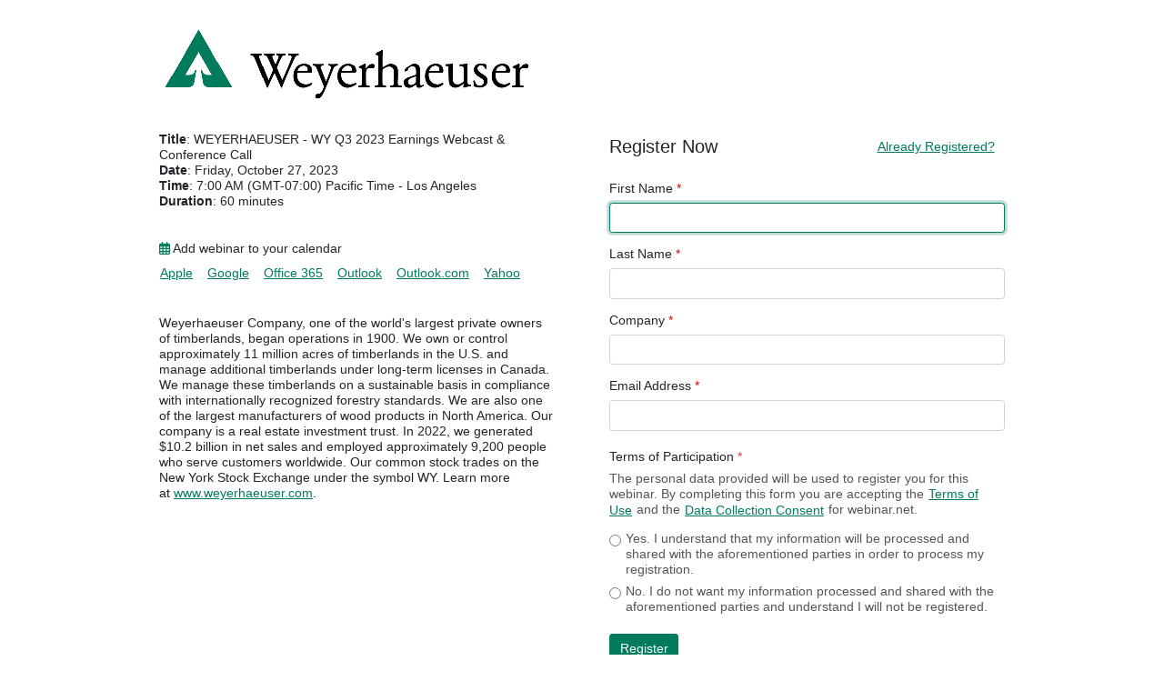

--- FILE ---
content_type: text/html; charset=utf-8
request_url: https://www.google.com/recaptcha/api2/anchor?ar=1&k=6LeJNJkqAAAAAE9yf65zLoe7jscVx4sSdxthw8gf&co=aHR0cHM6Ly9hcHAud2ViaW5hci5uZXQ6NDQz&hl=en&v=PoyoqOPhxBO7pBk68S4YbpHZ&size=invisible&anchor-ms=20000&execute-ms=30000&cb=4zdrsfh2nhu4
body_size: 48566
content:
<!DOCTYPE HTML><html dir="ltr" lang="en"><head><meta http-equiv="Content-Type" content="text/html; charset=UTF-8">
<meta http-equiv="X-UA-Compatible" content="IE=edge">
<title>reCAPTCHA</title>
<style type="text/css">
/* cyrillic-ext */
@font-face {
  font-family: 'Roboto';
  font-style: normal;
  font-weight: 400;
  font-stretch: 100%;
  src: url(//fonts.gstatic.com/s/roboto/v48/KFO7CnqEu92Fr1ME7kSn66aGLdTylUAMa3GUBHMdazTgWw.woff2) format('woff2');
  unicode-range: U+0460-052F, U+1C80-1C8A, U+20B4, U+2DE0-2DFF, U+A640-A69F, U+FE2E-FE2F;
}
/* cyrillic */
@font-face {
  font-family: 'Roboto';
  font-style: normal;
  font-weight: 400;
  font-stretch: 100%;
  src: url(//fonts.gstatic.com/s/roboto/v48/KFO7CnqEu92Fr1ME7kSn66aGLdTylUAMa3iUBHMdazTgWw.woff2) format('woff2');
  unicode-range: U+0301, U+0400-045F, U+0490-0491, U+04B0-04B1, U+2116;
}
/* greek-ext */
@font-face {
  font-family: 'Roboto';
  font-style: normal;
  font-weight: 400;
  font-stretch: 100%;
  src: url(//fonts.gstatic.com/s/roboto/v48/KFO7CnqEu92Fr1ME7kSn66aGLdTylUAMa3CUBHMdazTgWw.woff2) format('woff2');
  unicode-range: U+1F00-1FFF;
}
/* greek */
@font-face {
  font-family: 'Roboto';
  font-style: normal;
  font-weight: 400;
  font-stretch: 100%;
  src: url(//fonts.gstatic.com/s/roboto/v48/KFO7CnqEu92Fr1ME7kSn66aGLdTylUAMa3-UBHMdazTgWw.woff2) format('woff2');
  unicode-range: U+0370-0377, U+037A-037F, U+0384-038A, U+038C, U+038E-03A1, U+03A3-03FF;
}
/* math */
@font-face {
  font-family: 'Roboto';
  font-style: normal;
  font-weight: 400;
  font-stretch: 100%;
  src: url(//fonts.gstatic.com/s/roboto/v48/KFO7CnqEu92Fr1ME7kSn66aGLdTylUAMawCUBHMdazTgWw.woff2) format('woff2');
  unicode-range: U+0302-0303, U+0305, U+0307-0308, U+0310, U+0312, U+0315, U+031A, U+0326-0327, U+032C, U+032F-0330, U+0332-0333, U+0338, U+033A, U+0346, U+034D, U+0391-03A1, U+03A3-03A9, U+03B1-03C9, U+03D1, U+03D5-03D6, U+03F0-03F1, U+03F4-03F5, U+2016-2017, U+2034-2038, U+203C, U+2040, U+2043, U+2047, U+2050, U+2057, U+205F, U+2070-2071, U+2074-208E, U+2090-209C, U+20D0-20DC, U+20E1, U+20E5-20EF, U+2100-2112, U+2114-2115, U+2117-2121, U+2123-214F, U+2190, U+2192, U+2194-21AE, U+21B0-21E5, U+21F1-21F2, U+21F4-2211, U+2213-2214, U+2216-22FF, U+2308-230B, U+2310, U+2319, U+231C-2321, U+2336-237A, U+237C, U+2395, U+239B-23B7, U+23D0, U+23DC-23E1, U+2474-2475, U+25AF, U+25B3, U+25B7, U+25BD, U+25C1, U+25CA, U+25CC, U+25FB, U+266D-266F, U+27C0-27FF, U+2900-2AFF, U+2B0E-2B11, U+2B30-2B4C, U+2BFE, U+3030, U+FF5B, U+FF5D, U+1D400-1D7FF, U+1EE00-1EEFF;
}
/* symbols */
@font-face {
  font-family: 'Roboto';
  font-style: normal;
  font-weight: 400;
  font-stretch: 100%;
  src: url(//fonts.gstatic.com/s/roboto/v48/KFO7CnqEu92Fr1ME7kSn66aGLdTylUAMaxKUBHMdazTgWw.woff2) format('woff2');
  unicode-range: U+0001-000C, U+000E-001F, U+007F-009F, U+20DD-20E0, U+20E2-20E4, U+2150-218F, U+2190, U+2192, U+2194-2199, U+21AF, U+21E6-21F0, U+21F3, U+2218-2219, U+2299, U+22C4-22C6, U+2300-243F, U+2440-244A, U+2460-24FF, U+25A0-27BF, U+2800-28FF, U+2921-2922, U+2981, U+29BF, U+29EB, U+2B00-2BFF, U+4DC0-4DFF, U+FFF9-FFFB, U+10140-1018E, U+10190-1019C, U+101A0, U+101D0-101FD, U+102E0-102FB, U+10E60-10E7E, U+1D2C0-1D2D3, U+1D2E0-1D37F, U+1F000-1F0FF, U+1F100-1F1AD, U+1F1E6-1F1FF, U+1F30D-1F30F, U+1F315, U+1F31C, U+1F31E, U+1F320-1F32C, U+1F336, U+1F378, U+1F37D, U+1F382, U+1F393-1F39F, U+1F3A7-1F3A8, U+1F3AC-1F3AF, U+1F3C2, U+1F3C4-1F3C6, U+1F3CA-1F3CE, U+1F3D4-1F3E0, U+1F3ED, U+1F3F1-1F3F3, U+1F3F5-1F3F7, U+1F408, U+1F415, U+1F41F, U+1F426, U+1F43F, U+1F441-1F442, U+1F444, U+1F446-1F449, U+1F44C-1F44E, U+1F453, U+1F46A, U+1F47D, U+1F4A3, U+1F4B0, U+1F4B3, U+1F4B9, U+1F4BB, U+1F4BF, U+1F4C8-1F4CB, U+1F4D6, U+1F4DA, U+1F4DF, U+1F4E3-1F4E6, U+1F4EA-1F4ED, U+1F4F7, U+1F4F9-1F4FB, U+1F4FD-1F4FE, U+1F503, U+1F507-1F50B, U+1F50D, U+1F512-1F513, U+1F53E-1F54A, U+1F54F-1F5FA, U+1F610, U+1F650-1F67F, U+1F687, U+1F68D, U+1F691, U+1F694, U+1F698, U+1F6AD, U+1F6B2, U+1F6B9-1F6BA, U+1F6BC, U+1F6C6-1F6CF, U+1F6D3-1F6D7, U+1F6E0-1F6EA, U+1F6F0-1F6F3, U+1F6F7-1F6FC, U+1F700-1F7FF, U+1F800-1F80B, U+1F810-1F847, U+1F850-1F859, U+1F860-1F887, U+1F890-1F8AD, U+1F8B0-1F8BB, U+1F8C0-1F8C1, U+1F900-1F90B, U+1F93B, U+1F946, U+1F984, U+1F996, U+1F9E9, U+1FA00-1FA6F, U+1FA70-1FA7C, U+1FA80-1FA89, U+1FA8F-1FAC6, U+1FACE-1FADC, U+1FADF-1FAE9, U+1FAF0-1FAF8, U+1FB00-1FBFF;
}
/* vietnamese */
@font-face {
  font-family: 'Roboto';
  font-style: normal;
  font-weight: 400;
  font-stretch: 100%;
  src: url(//fonts.gstatic.com/s/roboto/v48/KFO7CnqEu92Fr1ME7kSn66aGLdTylUAMa3OUBHMdazTgWw.woff2) format('woff2');
  unicode-range: U+0102-0103, U+0110-0111, U+0128-0129, U+0168-0169, U+01A0-01A1, U+01AF-01B0, U+0300-0301, U+0303-0304, U+0308-0309, U+0323, U+0329, U+1EA0-1EF9, U+20AB;
}
/* latin-ext */
@font-face {
  font-family: 'Roboto';
  font-style: normal;
  font-weight: 400;
  font-stretch: 100%;
  src: url(//fonts.gstatic.com/s/roboto/v48/KFO7CnqEu92Fr1ME7kSn66aGLdTylUAMa3KUBHMdazTgWw.woff2) format('woff2');
  unicode-range: U+0100-02BA, U+02BD-02C5, U+02C7-02CC, U+02CE-02D7, U+02DD-02FF, U+0304, U+0308, U+0329, U+1D00-1DBF, U+1E00-1E9F, U+1EF2-1EFF, U+2020, U+20A0-20AB, U+20AD-20C0, U+2113, U+2C60-2C7F, U+A720-A7FF;
}
/* latin */
@font-face {
  font-family: 'Roboto';
  font-style: normal;
  font-weight: 400;
  font-stretch: 100%;
  src: url(//fonts.gstatic.com/s/roboto/v48/KFO7CnqEu92Fr1ME7kSn66aGLdTylUAMa3yUBHMdazQ.woff2) format('woff2');
  unicode-range: U+0000-00FF, U+0131, U+0152-0153, U+02BB-02BC, U+02C6, U+02DA, U+02DC, U+0304, U+0308, U+0329, U+2000-206F, U+20AC, U+2122, U+2191, U+2193, U+2212, U+2215, U+FEFF, U+FFFD;
}
/* cyrillic-ext */
@font-face {
  font-family: 'Roboto';
  font-style: normal;
  font-weight: 500;
  font-stretch: 100%;
  src: url(//fonts.gstatic.com/s/roboto/v48/KFO7CnqEu92Fr1ME7kSn66aGLdTylUAMa3GUBHMdazTgWw.woff2) format('woff2');
  unicode-range: U+0460-052F, U+1C80-1C8A, U+20B4, U+2DE0-2DFF, U+A640-A69F, U+FE2E-FE2F;
}
/* cyrillic */
@font-face {
  font-family: 'Roboto';
  font-style: normal;
  font-weight: 500;
  font-stretch: 100%;
  src: url(//fonts.gstatic.com/s/roboto/v48/KFO7CnqEu92Fr1ME7kSn66aGLdTylUAMa3iUBHMdazTgWw.woff2) format('woff2');
  unicode-range: U+0301, U+0400-045F, U+0490-0491, U+04B0-04B1, U+2116;
}
/* greek-ext */
@font-face {
  font-family: 'Roboto';
  font-style: normal;
  font-weight: 500;
  font-stretch: 100%;
  src: url(//fonts.gstatic.com/s/roboto/v48/KFO7CnqEu92Fr1ME7kSn66aGLdTylUAMa3CUBHMdazTgWw.woff2) format('woff2');
  unicode-range: U+1F00-1FFF;
}
/* greek */
@font-face {
  font-family: 'Roboto';
  font-style: normal;
  font-weight: 500;
  font-stretch: 100%;
  src: url(//fonts.gstatic.com/s/roboto/v48/KFO7CnqEu92Fr1ME7kSn66aGLdTylUAMa3-UBHMdazTgWw.woff2) format('woff2');
  unicode-range: U+0370-0377, U+037A-037F, U+0384-038A, U+038C, U+038E-03A1, U+03A3-03FF;
}
/* math */
@font-face {
  font-family: 'Roboto';
  font-style: normal;
  font-weight: 500;
  font-stretch: 100%;
  src: url(//fonts.gstatic.com/s/roboto/v48/KFO7CnqEu92Fr1ME7kSn66aGLdTylUAMawCUBHMdazTgWw.woff2) format('woff2');
  unicode-range: U+0302-0303, U+0305, U+0307-0308, U+0310, U+0312, U+0315, U+031A, U+0326-0327, U+032C, U+032F-0330, U+0332-0333, U+0338, U+033A, U+0346, U+034D, U+0391-03A1, U+03A3-03A9, U+03B1-03C9, U+03D1, U+03D5-03D6, U+03F0-03F1, U+03F4-03F5, U+2016-2017, U+2034-2038, U+203C, U+2040, U+2043, U+2047, U+2050, U+2057, U+205F, U+2070-2071, U+2074-208E, U+2090-209C, U+20D0-20DC, U+20E1, U+20E5-20EF, U+2100-2112, U+2114-2115, U+2117-2121, U+2123-214F, U+2190, U+2192, U+2194-21AE, U+21B0-21E5, U+21F1-21F2, U+21F4-2211, U+2213-2214, U+2216-22FF, U+2308-230B, U+2310, U+2319, U+231C-2321, U+2336-237A, U+237C, U+2395, U+239B-23B7, U+23D0, U+23DC-23E1, U+2474-2475, U+25AF, U+25B3, U+25B7, U+25BD, U+25C1, U+25CA, U+25CC, U+25FB, U+266D-266F, U+27C0-27FF, U+2900-2AFF, U+2B0E-2B11, U+2B30-2B4C, U+2BFE, U+3030, U+FF5B, U+FF5D, U+1D400-1D7FF, U+1EE00-1EEFF;
}
/* symbols */
@font-face {
  font-family: 'Roboto';
  font-style: normal;
  font-weight: 500;
  font-stretch: 100%;
  src: url(//fonts.gstatic.com/s/roboto/v48/KFO7CnqEu92Fr1ME7kSn66aGLdTylUAMaxKUBHMdazTgWw.woff2) format('woff2');
  unicode-range: U+0001-000C, U+000E-001F, U+007F-009F, U+20DD-20E0, U+20E2-20E4, U+2150-218F, U+2190, U+2192, U+2194-2199, U+21AF, U+21E6-21F0, U+21F3, U+2218-2219, U+2299, U+22C4-22C6, U+2300-243F, U+2440-244A, U+2460-24FF, U+25A0-27BF, U+2800-28FF, U+2921-2922, U+2981, U+29BF, U+29EB, U+2B00-2BFF, U+4DC0-4DFF, U+FFF9-FFFB, U+10140-1018E, U+10190-1019C, U+101A0, U+101D0-101FD, U+102E0-102FB, U+10E60-10E7E, U+1D2C0-1D2D3, U+1D2E0-1D37F, U+1F000-1F0FF, U+1F100-1F1AD, U+1F1E6-1F1FF, U+1F30D-1F30F, U+1F315, U+1F31C, U+1F31E, U+1F320-1F32C, U+1F336, U+1F378, U+1F37D, U+1F382, U+1F393-1F39F, U+1F3A7-1F3A8, U+1F3AC-1F3AF, U+1F3C2, U+1F3C4-1F3C6, U+1F3CA-1F3CE, U+1F3D4-1F3E0, U+1F3ED, U+1F3F1-1F3F3, U+1F3F5-1F3F7, U+1F408, U+1F415, U+1F41F, U+1F426, U+1F43F, U+1F441-1F442, U+1F444, U+1F446-1F449, U+1F44C-1F44E, U+1F453, U+1F46A, U+1F47D, U+1F4A3, U+1F4B0, U+1F4B3, U+1F4B9, U+1F4BB, U+1F4BF, U+1F4C8-1F4CB, U+1F4D6, U+1F4DA, U+1F4DF, U+1F4E3-1F4E6, U+1F4EA-1F4ED, U+1F4F7, U+1F4F9-1F4FB, U+1F4FD-1F4FE, U+1F503, U+1F507-1F50B, U+1F50D, U+1F512-1F513, U+1F53E-1F54A, U+1F54F-1F5FA, U+1F610, U+1F650-1F67F, U+1F687, U+1F68D, U+1F691, U+1F694, U+1F698, U+1F6AD, U+1F6B2, U+1F6B9-1F6BA, U+1F6BC, U+1F6C6-1F6CF, U+1F6D3-1F6D7, U+1F6E0-1F6EA, U+1F6F0-1F6F3, U+1F6F7-1F6FC, U+1F700-1F7FF, U+1F800-1F80B, U+1F810-1F847, U+1F850-1F859, U+1F860-1F887, U+1F890-1F8AD, U+1F8B0-1F8BB, U+1F8C0-1F8C1, U+1F900-1F90B, U+1F93B, U+1F946, U+1F984, U+1F996, U+1F9E9, U+1FA00-1FA6F, U+1FA70-1FA7C, U+1FA80-1FA89, U+1FA8F-1FAC6, U+1FACE-1FADC, U+1FADF-1FAE9, U+1FAF0-1FAF8, U+1FB00-1FBFF;
}
/* vietnamese */
@font-face {
  font-family: 'Roboto';
  font-style: normal;
  font-weight: 500;
  font-stretch: 100%;
  src: url(//fonts.gstatic.com/s/roboto/v48/KFO7CnqEu92Fr1ME7kSn66aGLdTylUAMa3OUBHMdazTgWw.woff2) format('woff2');
  unicode-range: U+0102-0103, U+0110-0111, U+0128-0129, U+0168-0169, U+01A0-01A1, U+01AF-01B0, U+0300-0301, U+0303-0304, U+0308-0309, U+0323, U+0329, U+1EA0-1EF9, U+20AB;
}
/* latin-ext */
@font-face {
  font-family: 'Roboto';
  font-style: normal;
  font-weight: 500;
  font-stretch: 100%;
  src: url(//fonts.gstatic.com/s/roboto/v48/KFO7CnqEu92Fr1ME7kSn66aGLdTylUAMa3KUBHMdazTgWw.woff2) format('woff2');
  unicode-range: U+0100-02BA, U+02BD-02C5, U+02C7-02CC, U+02CE-02D7, U+02DD-02FF, U+0304, U+0308, U+0329, U+1D00-1DBF, U+1E00-1E9F, U+1EF2-1EFF, U+2020, U+20A0-20AB, U+20AD-20C0, U+2113, U+2C60-2C7F, U+A720-A7FF;
}
/* latin */
@font-face {
  font-family: 'Roboto';
  font-style: normal;
  font-weight: 500;
  font-stretch: 100%;
  src: url(//fonts.gstatic.com/s/roboto/v48/KFO7CnqEu92Fr1ME7kSn66aGLdTylUAMa3yUBHMdazQ.woff2) format('woff2');
  unicode-range: U+0000-00FF, U+0131, U+0152-0153, U+02BB-02BC, U+02C6, U+02DA, U+02DC, U+0304, U+0308, U+0329, U+2000-206F, U+20AC, U+2122, U+2191, U+2193, U+2212, U+2215, U+FEFF, U+FFFD;
}
/* cyrillic-ext */
@font-face {
  font-family: 'Roboto';
  font-style: normal;
  font-weight: 900;
  font-stretch: 100%;
  src: url(//fonts.gstatic.com/s/roboto/v48/KFO7CnqEu92Fr1ME7kSn66aGLdTylUAMa3GUBHMdazTgWw.woff2) format('woff2');
  unicode-range: U+0460-052F, U+1C80-1C8A, U+20B4, U+2DE0-2DFF, U+A640-A69F, U+FE2E-FE2F;
}
/* cyrillic */
@font-face {
  font-family: 'Roboto';
  font-style: normal;
  font-weight: 900;
  font-stretch: 100%;
  src: url(//fonts.gstatic.com/s/roboto/v48/KFO7CnqEu92Fr1ME7kSn66aGLdTylUAMa3iUBHMdazTgWw.woff2) format('woff2');
  unicode-range: U+0301, U+0400-045F, U+0490-0491, U+04B0-04B1, U+2116;
}
/* greek-ext */
@font-face {
  font-family: 'Roboto';
  font-style: normal;
  font-weight: 900;
  font-stretch: 100%;
  src: url(//fonts.gstatic.com/s/roboto/v48/KFO7CnqEu92Fr1ME7kSn66aGLdTylUAMa3CUBHMdazTgWw.woff2) format('woff2');
  unicode-range: U+1F00-1FFF;
}
/* greek */
@font-face {
  font-family: 'Roboto';
  font-style: normal;
  font-weight: 900;
  font-stretch: 100%;
  src: url(//fonts.gstatic.com/s/roboto/v48/KFO7CnqEu92Fr1ME7kSn66aGLdTylUAMa3-UBHMdazTgWw.woff2) format('woff2');
  unicode-range: U+0370-0377, U+037A-037F, U+0384-038A, U+038C, U+038E-03A1, U+03A3-03FF;
}
/* math */
@font-face {
  font-family: 'Roboto';
  font-style: normal;
  font-weight: 900;
  font-stretch: 100%;
  src: url(//fonts.gstatic.com/s/roboto/v48/KFO7CnqEu92Fr1ME7kSn66aGLdTylUAMawCUBHMdazTgWw.woff2) format('woff2');
  unicode-range: U+0302-0303, U+0305, U+0307-0308, U+0310, U+0312, U+0315, U+031A, U+0326-0327, U+032C, U+032F-0330, U+0332-0333, U+0338, U+033A, U+0346, U+034D, U+0391-03A1, U+03A3-03A9, U+03B1-03C9, U+03D1, U+03D5-03D6, U+03F0-03F1, U+03F4-03F5, U+2016-2017, U+2034-2038, U+203C, U+2040, U+2043, U+2047, U+2050, U+2057, U+205F, U+2070-2071, U+2074-208E, U+2090-209C, U+20D0-20DC, U+20E1, U+20E5-20EF, U+2100-2112, U+2114-2115, U+2117-2121, U+2123-214F, U+2190, U+2192, U+2194-21AE, U+21B0-21E5, U+21F1-21F2, U+21F4-2211, U+2213-2214, U+2216-22FF, U+2308-230B, U+2310, U+2319, U+231C-2321, U+2336-237A, U+237C, U+2395, U+239B-23B7, U+23D0, U+23DC-23E1, U+2474-2475, U+25AF, U+25B3, U+25B7, U+25BD, U+25C1, U+25CA, U+25CC, U+25FB, U+266D-266F, U+27C0-27FF, U+2900-2AFF, U+2B0E-2B11, U+2B30-2B4C, U+2BFE, U+3030, U+FF5B, U+FF5D, U+1D400-1D7FF, U+1EE00-1EEFF;
}
/* symbols */
@font-face {
  font-family: 'Roboto';
  font-style: normal;
  font-weight: 900;
  font-stretch: 100%;
  src: url(//fonts.gstatic.com/s/roboto/v48/KFO7CnqEu92Fr1ME7kSn66aGLdTylUAMaxKUBHMdazTgWw.woff2) format('woff2');
  unicode-range: U+0001-000C, U+000E-001F, U+007F-009F, U+20DD-20E0, U+20E2-20E4, U+2150-218F, U+2190, U+2192, U+2194-2199, U+21AF, U+21E6-21F0, U+21F3, U+2218-2219, U+2299, U+22C4-22C6, U+2300-243F, U+2440-244A, U+2460-24FF, U+25A0-27BF, U+2800-28FF, U+2921-2922, U+2981, U+29BF, U+29EB, U+2B00-2BFF, U+4DC0-4DFF, U+FFF9-FFFB, U+10140-1018E, U+10190-1019C, U+101A0, U+101D0-101FD, U+102E0-102FB, U+10E60-10E7E, U+1D2C0-1D2D3, U+1D2E0-1D37F, U+1F000-1F0FF, U+1F100-1F1AD, U+1F1E6-1F1FF, U+1F30D-1F30F, U+1F315, U+1F31C, U+1F31E, U+1F320-1F32C, U+1F336, U+1F378, U+1F37D, U+1F382, U+1F393-1F39F, U+1F3A7-1F3A8, U+1F3AC-1F3AF, U+1F3C2, U+1F3C4-1F3C6, U+1F3CA-1F3CE, U+1F3D4-1F3E0, U+1F3ED, U+1F3F1-1F3F3, U+1F3F5-1F3F7, U+1F408, U+1F415, U+1F41F, U+1F426, U+1F43F, U+1F441-1F442, U+1F444, U+1F446-1F449, U+1F44C-1F44E, U+1F453, U+1F46A, U+1F47D, U+1F4A3, U+1F4B0, U+1F4B3, U+1F4B9, U+1F4BB, U+1F4BF, U+1F4C8-1F4CB, U+1F4D6, U+1F4DA, U+1F4DF, U+1F4E3-1F4E6, U+1F4EA-1F4ED, U+1F4F7, U+1F4F9-1F4FB, U+1F4FD-1F4FE, U+1F503, U+1F507-1F50B, U+1F50D, U+1F512-1F513, U+1F53E-1F54A, U+1F54F-1F5FA, U+1F610, U+1F650-1F67F, U+1F687, U+1F68D, U+1F691, U+1F694, U+1F698, U+1F6AD, U+1F6B2, U+1F6B9-1F6BA, U+1F6BC, U+1F6C6-1F6CF, U+1F6D3-1F6D7, U+1F6E0-1F6EA, U+1F6F0-1F6F3, U+1F6F7-1F6FC, U+1F700-1F7FF, U+1F800-1F80B, U+1F810-1F847, U+1F850-1F859, U+1F860-1F887, U+1F890-1F8AD, U+1F8B0-1F8BB, U+1F8C0-1F8C1, U+1F900-1F90B, U+1F93B, U+1F946, U+1F984, U+1F996, U+1F9E9, U+1FA00-1FA6F, U+1FA70-1FA7C, U+1FA80-1FA89, U+1FA8F-1FAC6, U+1FACE-1FADC, U+1FADF-1FAE9, U+1FAF0-1FAF8, U+1FB00-1FBFF;
}
/* vietnamese */
@font-face {
  font-family: 'Roboto';
  font-style: normal;
  font-weight: 900;
  font-stretch: 100%;
  src: url(//fonts.gstatic.com/s/roboto/v48/KFO7CnqEu92Fr1ME7kSn66aGLdTylUAMa3OUBHMdazTgWw.woff2) format('woff2');
  unicode-range: U+0102-0103, U+0110-0111, U+0128-0129, U+0168-0169, U+01A0-01A1, U+01AF-01B0, U+0300-0301, U+0303-0304, U+0308-0309, U+0323, U+0329, U+1EA0-1EF9, U+20AB;
}
/* latin-ext */
@font-face {
  font-family: 'Roboto';
  font-style: normal;
  font-weight: 900;
  font-stretch: 100%;
  src: url(//fonts.gstatic.com/s/roboto/v48/KFO7CnqEu92Fr1ME7kSn66aGLdTylUAMa3KUBHMdazTgWw.woff2) format('woff2');
  unicode-range: U+0100-02BA, U+02BD-02C5, U+02C7-02CC, U+02CE-02D7, U+02DD-02FF, U+0304, U+0308, U+0329, U+1D00-1DBF, U+1E00-1E9F, U+1EF2-1EFF, U+2020, U+20A0-20AB, U+20AD-20C0, U+2113, U+2C60-2C7F, U+A720-A7FF;
}
/* latin */
@font-face {
  font-family: 'Roboto';
  font-style: normal;
  font-weight: 900;
  font-stretch: 100%;
  src: url(//fonts.gstatic.com/s/roboto/v48/KFO7CnqEu92Fr1ME7kSn66aGLdTylUAMa3yUBHMdazQ.woff2) format('woff2');
  unicode-range: U+0000-00FF, U+0131, U+0152-0153, U+02BB-02BC, U+02C6, U+02DA, U+02DC, U+0304, U+0308, U+0329, U+2000-206F, U+20AC, U+2122, U+2191, U+2193, U+2212, U+2215, U+FEFF, U+FFFD;
}

</style>
<link rel="stylesheet" type="text/css" href="https://www.gstatic.com/recaptcha/releases/PoyoqOPhxBO7pBk68S4YbpHZ/styles__ltr.css">
<script nonce="R-82MhZXtrwTAmjdnfwnkw" type="text/javascript">window['__recaptcha_api'] = 'https://www.google.com/recaptcha/api2/';</script>
<script type="text/javascript" src="https://www.gstatic.com/recaptcha/releases/PoyoqOPhxBO7pBk68S4YbpHZ/recaptcha__en.js" nonce="R-82MhZXtrwTAmjdnfwnkw">
      
    </script></head>
<body><div id="rc-anchor-alert" class="rc-anchor-alert"></div>
<input type="hidden" id="recaptcha-token" value="[base64]">
<script type="text/javascript" nonce="R-82MhZXtrwTAmjdnfwnkw">
      recaptcha.anchor.Main.init("[\x22ainput\x22,[\x22bgdata\x22,\x22\x22,\[base64]/[base64]/MjU1Ong/[base64]/[base64]/[base64]/[base64]/[base64]/[base64]/[base64]/[base64]/[base64]/[base64]/[base64]/[base64]/[base64]/[base64]/[base64]\\u003d\x22,\[base64]\x22,\x22w4Jvw7HCgcOww5rCm3h7VxjDrMOkXHxHWMKvw7c1LEXCisOPwpjClgVFw4wifUktwpwew7LCqMKkwq8OwobCq8O3wrxiwp4iw6JxPV/DpB9JIBFjw6Y/VE9aHMK7woXDkBB5VWUnwqLDt8KRNw8mJEYJwrjDj8Kdw6bCkMOwwrAGw5jDpcOZwptoeMKYw5HDl8KLwrbCgGtXw5jClMKNVcO/M8Kgw5rDpcORV8ODbDw6RgrDoTgFw7IqwrfDuU3DqAjCt8OKw5TDnxfDscOcZRXDqhtmwoQ/O8OwDkTDqG/CgGtHPcO2FDbCjRFww4DCsgcKw5HCmSXDoVtPwpJBfjknwoEUwoJqWCDDoX95dcOuw6sVwr/DnsKEHMOyWcKlw5rDmsO2ZnBmw67DjcK0w4Nlw5rCs3PCvsOcw4lKwrRGw4/DosOsw5kmQiLCtjgrwqgLw67DucOgwpcKNk9wwpRhw4rDpxbCusOTw4Y6wqxQwpgYZcOYwp/[base64]/CoiDDicKTDsOaw610UcOlTmjCvMK+NUZxLcOLKVnDuMO2bhbCl8K1w73DscOjD8KYMsKbdGNmBDjDr8K7JhPCiMKlw7/[base64]/CqHDDs8KTw6TChzvDui/DtBXDssKLwrfCr8OdAsKCw5M/[base64]/wpbDqcKVw47DsRzCmVHCvMKfHgIFbz8kwr7CuXfCi2fCrwfDt8Kaw7Ahwq5+w6NRWkN+USfCnEY1wp0nw65pw7PCiwHDpijDnsKcNA1Vw5bDgsOqw5/ChS3DrMKwf8OJw55fwq5Sfh1ZRsKaw4fDt8OWwqzCpMKCNsODXkLCsxwDw6PCu8O3AsKewqdewrFwBMOhw7dQY1zCmsOcwqFxfcKXIiHCgsKPfxoGXUM0U03Cq2VaHmTDgcK4CFNMPcO3YsKaw4jCknLDmMOlw4Eiw7LDhD/[base64]/[base64]/woE4woDCusKPw5FOw4V4w4onw73Cnw5owrgQwr8Bw5QdScKOWsKkQMKFw7wLMsK3wrlWccO7w5cFwqVxwrYiw4zCgsOyPcOOw7zCqT82wphYw7Q1ZCBUw4jDnsKswr7DkBXCocOJIMK+w6UdNsOBwox3QD/[base64]/CncKPwpwZB3YGLWUBdDVkEsOCw7M/[base64]/GmwWMXDCkmDDsCo3wppAFsKwKX4gMMOXwrvCqj0DwoZrw6TChwVgw6vDk3sWfkDCl8OXwpo8VsO9w5nCo8Oqw61ON3vDkGFXP3YZC8OWMm9UcwTCtcOdYm1zbUoSwobDvsK1wp/Du8OtXCA+GMKiwqoFwqMdw4nDtcKjZSnCpkIvYsKeVWHCi8ObJibDocKOJsK7w4xMw4PDnxPDnlnCrx3CjV3CoEfDvMK5DR4LwpMqw68dLMOJQMKkAglYEDnCnBHDrxXDs3bDokvDqcKpwp8NwrrCo8KyCQjDqC/Ct8KfJXfCpUTDrMOuw6w3TMOCBm0mwoDCiDzDq0jCvcKfUcOjwrXDnRcATFfCvirDo1rDkjNKUDTCncOOwqc/w43DhMKTQA7CmRlcK3bDpsKfwoXCrGLCuMOfAyvDlMOLJFB5w5dQw7rCu8KWc2TCi8OtDT0rc8KHbiHDsBjCucOqKGnCqm1pB8K3wrLDm8KJZMKcwpzCrSQSw6BLw6g1TjzClMO5cMKYw7UXY3hCamg5HMKOWy1LUXzDmhNTQQpzwqzDriTChMKnwo/DhMOCw4FeOhfCl8OBwoI1bmDCicKZAUp/wqA3akd0NMOvw7bDg8KHw4QTw70GaxnCsl55McKEw6d6ZMK3w5scwrJbM8KPwqIHFxl+w5VtacKvw6h/wojCqsKoLVTCiMKgeCI5w4EGw6RneyrCqMO9HHbDmyQuOhwwWAw2wqpCHybDkD3CrMKsSQpvDMO3HsKCwr5ffCPDjjXCiHQww4sBTGPDucO7wp7Dvz7Dt8OffcKxw6k+ST13GDvDrBFkwprDn8OSGRnDvsK2MhYmJsOew7/DssKHw7/Cn0/CvMOBJ2LCicKfw4VSwovDhBHCk8OMHsK/w4AVJHNEwqbCmw8UXCfDlQ4VTBlUw4JDw6/Cm8O/wq8KNB8CNhEOw4rDhWjCgk8YH8KfBgbDrcOXSFfCuTvDssOFSTxDJsK1w57DoBkUw4jCiMODK8Oiw5LCncOZw5dew5XDhMKqeRLCsnJcwrHCucOgw4waISPDicOdJsKKw7AbG8KMw6vCr8OSw7DCgsOrI8OvwoHDr8KqdQY5TgdrIisqwqs/DTwvBFkIIcKnL8Oua3PCjcOjFTR6w5rDvxrCmMKHIcOcS8OFwpzCtDURbHNvw6xoRcKLwowKXsOuw5fDlRfClTEaw7DDtktfw640GXxCw6rCvsO3LX/DlMKLCsO4M8Kyc8ObwrnCjHnDscKABcOnCE/DqyXCisOnw6DCpxZ7WsOOwoxmHG0JUU3CsnIRQ8KjwqZ+wrQAfGTCqD/Ct0ohw4xSw7DDl8OQwqLDusOgISkHwpoCYcKFakkzFSzCoF9rcyN4wpQUR0lQWFMjRntGQBMVw7EQIV/Cq8OIeMOBwpXDlCLDmMOUE8K7fFxewrrCgsKXZDlLwrwWS8KKw63CnS/CicKLaybCosK7w5PDiMO1w7wUwrrChsKbW1A6wp/CnlTCpljChzwwFCMFVF4RworCl8KywoMLw6rCq8KaTFjDuMOMZx3Ct0zDqBbDuCx4wrgrw7DCmE5rw6zCgTVkFF7CqgYGZXjCrgcyw6PCtMKXE8OSwo3CvsK0PMKtEcKcw6R5w5V5wpHCmRjCgiYIw4zCvAJYwqrCnw/DhMOQE8OWSFJkN8OKIwkGwq7CmsO2wrlTS8KGX3fCtB/Dqi3DmsK7CQZOXcObw4rCqwfDrsKiwrfDgU9laE3CtsOfw5bCk8OOwrrCpyhHwo/[base64]/[base64]/GjVPw55iUDrDjcO4csOmw7bDrnbDoVcNw5pwRsKbwpnCqUkCccOtwpV2IsOqwo9aw4LDjcKGCwrCtsOkZErDsWg5w5YuVMKbcsKmDcKVwo5pw4rClQkIw4MKw69dw7p2wo8deMK0ZwJ0wo9pw7tcNS/DkcOiw5DCrlAmw55RJsKlw6HDpsKub21zw63ConnCjznDjsKQZRAgwo7CrW8Yw5XCqwZmQk3DrsKGw54UwpHCvcOuwps/wog7DsOLw4HCh0zCg8Kgwq/CocO3wr1Ww40NNTDDnRU7wp1hw49PJgfCl3A2DcOzFws/VCDDpsKywr3CqUnCtMOVw55ZG8KzfcKtwoYIw5DDtcKEbcOWw74Tw48Bw69HdWPDliFBw443w5AxwoHCqsOoMsK/woHDrmkow7JiY8OgaA/CgB5Uw6huFXtrwo7CswdTWMO6TcOUZMO3HMKLbFjCqwnDg8OgLMKLJzjDsXPDnsKEKMOxw6VfWMKDUMKxw4bCnMOww5Q7fsOSwqvDjR3ChcKhwoXDucOvfmAzNB7Dv1LDp2wvAMKJFC/DksKzw5c/CAVHwrfDvMKvPxrDonxHw5XCmUgYf8Kzb8Kbw69LwpEKfywJwq/CiizCm8OfKG0QOjVEI2/[base64]/[base64]/DvcKHw6jDocO/w6AGw5JfAMOjw5ETw4haOsOhwpLCh2HCpsOzw4/DtMOrAcKObsO3wq9FZMOrfMOITVHCn8K+w6fDgDfCqcKdwp0Yw6TCu8OPwrzCrDBawqzDgsKDMMOCQ8O9CcOdBMOzw79Yw4TCocOsw7/[base64]/Cq1hbwqXDtMKuwovCoD/DlMOpw4fDvsOvw7hgwpZhcsKvwp7Dj8KnE8K6KsOSwpvCucO0NnXCiTTCsm3CrcOLw4BxIxlGBcOfwrwzNcKcwrLDqMOwYy7DnsOoXMOSwpzCmsKzYMKGDxYsXHXCicOIZ8KHO0Rxw7HCjzhdHMOOExdqwr7Dn8KWaWHCh8K/w7ZtOMK1QsKywosdw5o+PsOEw5sAayNmRCtJQ13CoMKFCsKPEVzDq8KvLsOfd3wFwr7Ci8OaScOaRwzDrsOgw5EyFcKKw799w4EBYDtuM8O/D0HDvxHCtsOdG8OzAwHChMOfwqlIwqs1wpDDl8OOw6fDpnUkw6wPwqdmWMKzHcOhZTtXB8O1w5/Cqx5dTk/[base64]/[base64]/w7vDtzrDh2DDjcKlwo9bL8O1FsOdw4XCgiTDjSZ8w4XDscOJSsOtw7bDlcOzw4N6NsOdw5fDuMOMD8KOwrZob8KTfD/CkMK8w6PCnmQ+w5nDrcOQYHvDjCbCoMK/w683w6YMLsOSw7UjcMKuSR3CvsO8Ai/CjjXDtRNOM8OhVkzCkEnCqSnDlnbCt2HDkEZJZcOQbsKSwpDCm8O2wovCkljDglPDvRPCnsKVw5wrCj/DkzDCgxPCpcKsGcOpw6t8wrUbXMKBQXBxw4JBdVtIwojCucO7GsKUAQ3DpHPCmMONwqrClQ1BwprDtWvDsF8MECHDoVIPSjLDncOxBMO7w4ETw6ccw5knRTcbLDvCk8KNw4vDoj9Fw5TCqWLDqhvDicO/[base64]/w6Yyw5Ncw6Q1w45dw7vCu8K7GkzChWMuw601b182wo3CgcOfIcKsBkvDjcKlVsK0wobDnMODD8K3wpDCg8Oqw6t9w50VNMKFw4sjwpMgHEtcN3NxNsKcbkXDtsKdacOiLcKww6IIw6VTQRgPTsOTwonDvQ0uCsKkwqLChsOswqXDjiERwr/CgRgQwpNvw4AFw7/DuMOowqAlLsKwJww+VhnCggxqw5d6H1Fsw4nCo8KMw4nCnHY5w4rChMOnKjjCu8OBw7jDpsO+wrrCt3TDp8K/f8OFKMKRwqjCg8KFw6DCq8KNw5bCq8KbwoBcRQwcwofCiEbCrxRGZ8KWd8KwwpvClsOdw6wzwp/Cv8Oew7ItdwFyJxNLw65tw4fDg8ODYMKSAAzCksKSwrLDtsKYAMK/QcKdP8KCW8O/RBfDhVvClh3CgA7CmsO7L0/DuAvDrcO+w7xowqzCigZwwo/[base64]/[base64]/CpC1lLcOhMkddBAkow4lNesOLw4ksSsK+dTQ5cnXDoC3CosKHBQLCnzEZA8KVKlLDpcOcC0nDpcOLasKbEx88w4fDnMO7Zx/[base64]/[base64]/EQvCsVLCpcKoYBjDnMOtTsONw5LCp8Olw6AFwolhSmHDkcOaPBIwwpPCpgvCrFXDr1U3MBJRwrHDiFA/[base64]/Cj8OEYsKyCiZww4LDjGhYw5JGWkXCgzJ8wrlMwqVBwoQQVGDDnzPCr8ONwqXCocOtw67Ds3XCv8OEw49mw6t8wpQzc8KtOsOFe8KuKyjCsMOJwo3DiR3ChsO4wp0yw5DDtXbDncKOworDi8OywrzChsOcaMKYBsOfWXx3woUqw7YpA1nDm2rCoE/Dv8O8w7wuJsO+E04NwpIULcOiMitdw6HCqcKBwrbCnsKzw5EjXMOnwpvDizrCk8OJTsK1bC/CscOzLGfCj8KpwrpCwpPCl8KMwq8fZGPCmsKoRWIvw4bCi1Fbw7rDqjZjXUk7w5V/wrpnasOaISrCpVHDj8KkwqfCkg4Ww5/CmMK2wpvCpMO3RsOXY0DCrcKKwrLCn8OOw7ZgwpnCvXgELlIuw6/[base64]/ciPCnsOrw4nCtsKCTRcIwoTCsQ0SD3oKw4HDmcOpwonCt3NTLW/DqUXDi8KfB8KyHmJMw6bDrcK7KMKbwpR/w6xow7LCi2nCu2ABYAvDvsKcP8KQw5Ytw7PDjV/Dnn85wpPCv3LClMKPIBgeBBQARkvDlGFQwpvDpU/CqsOLw5rDqyfDmsOXQsKqwqPCgcKPFMObKjHDmyYqP8ONQEbDpcOGR8KdHcKUw6vCg8KzwpoOwrLCmmfCoCFpeX1gSWTDiBrDkMOIAcKTw7jCssKlw6bCgcOswp0oClApYUd0QSQYf8KBw5LDmhfDhggNwqk1wpXDu8K9w7JFw7bCqcKSKhdAw6dSXMK1R3/DoMO5A8KdXx90wq7DlSDDucKMXUMORcOOwoXDihhRwofDusOjw6EIw6bCvDZ8FsK9F8OIEnbDusKmcGJkwq4pVsOMB0vDmnoqwrMmwo84wo9aTDTCiDTCkV/DmyXDlkXChMOLSQlbdh0SwqjDqSIewq7CmcO+w5hCw5jDhsOqf1sLw5xFwpNqU8KHDEHCjGXDlMKxd1FNFBbDjcK+Xg/CsXQ/w7wmw6UABiQZBUnCt8KMRX/CsMKbScKUasOnwpgNd8KGSW4Tw5bDtnPDoAUMw508TwsMw7Iwwp/Dom/[base64]/DnMO/[base64]/[base64]/w6d2cRMuw4sywqnDvcKAw5YLwrzDo30ZwoLCs8KNFFFXwrtRw4U7w4wQw7gnEcO/w7BLBnUlBxXDrGY/Ql8+wo7DkVpkFR3DmgrDhsO4G8O4SwvCnUJSacKywr/Cv2g1w67ClTLCq8OvUsKmF18jW8K7wr8Vw6A5NMO4RsOKHCnDsMKCfGgxwq7Dh0RPPsO6w4rCnsOOw4LDncO3w5ZvwoNPwrhZw4U3w6nDq2Ezw7FfK1vDrMOSUMOewq9pw63DgDZEw7Ngw43DklLCrjLCgcKNw49cL8OkOsONDQnCrMOKVsKww7xIw4HCtRVPwqUHKn/DjxNiwp0JPxgcRW7Cm8KKwo3Co8OwRSp/[base64]/w7zCpxE+Z8KrUGA3ccOnW8Okw5TDvMOkwpE3w47CisK2XXfDuhBnwobDjS1xUcKfw4VQwonCtibDnQBadwoqw7nDgsOzw59DwpEfw73DosKeGy7DpsKcwrsgwpIyNcKBbBPClsOiwrjCq8Owwr/DoX48w5rDggJiwo8cXVjCi8OwMQhseCN8GcOIVsOEMkFSGcKyw5DDl2lywrUJWmvDtGgMw4LChyXDgsKWKUVww5XDnSQPw7/[base64]/CsMKxw5/ClHJvOMOrw48Fw7rCjsKhw64zwqBWd3ZoUcO5w44iw61AdCTDvGHDn8OUMinDrcKQw63CgyLDiHNxUBZdJ0rDgDLCp8KNK2hYw6jCq8O+HCN6X8KdGlEPwqxmw5RyZcOIw5jChEwowq0kCX/DqTvClcO/[base64]/DtxZmaHrCq8Klw4YEwp4KOSosw4DDqMK0PMKHCTPChsOwwovCnMKgw73Cm8K5wqPCgn3DlMKzwqF+wqrCr8KEVFzCpCEOUcKMwrXCrsOMwoA5wp1QFMK/[base64]/CncOXwqDDm8K9fB81KMOfwr7Cj3/CssKhNjpTw6Y4wqvDo3HDiAFJKsOvw4vCuMOBBRjDlMODHG3DmMOSTCTDuMKdRlHCmWI8KcK+ZsKbw4XDk8KIwrHCnGzDs8KKwqtQQsOYwql2wrbCmWbClwHDqMKUXyrCpx/DjsOZK1TDisOYw6bDuV1IIMKrdi3DssKfGcOldMKuw5lAwp5xw7nDj8K+wp/DlMKiwoU+wpzCocOOwqjDtUfDhl50KDVQLRp1w5dGAcOEwqBwwoTDj35LL0XCknYgw6cXwotFw47DnTrCqVwDw6DCmzk+wpzDtzzDjndpwrNdw7ouw4U/RF7Cn8KFdMOgwpjCncOjwqwKwqlQSgoCXhBScmnCgScYYcO/w77Cvw0BO17Dvh0gXMKgw6vDgsK1N8OIw4tUw40IwpnCox1lw4R0JkxmTBRFMMOYAsOdwq5jw7vDsMKwwr1yAMKgwqVKJcOcw48JGzFfwoY7w7rDvsO9BsOfw63DrMOxw5nDjsOef2oCLArCihN7NMOJwrzDiC7Dhz/DoTvCtMOuwpZwLzvDqGDDtcKlVsObw7gxwq0mw6XCocKBwqpAR3/Cr0xZbQUNw5TDqMKlUMKKwo/CgwMKwptWF2DCisOOX8O9bsKFasKQw7TCuER9w5/CjMKywphMworCqmfDqcKtbsO+w4RYwrnClSbCuWNOSz7Ck8KNw4VgdxzCo0PDtsO6SX3DuDUlZTPDsCbDusOPw4AiSBhtNcOdw5/[base64]/CqcOwXEjDosKSw60VwrPCmQ16woXCqELDnGzDgsOKw5rDkzE7w4fDuMODwqLDhC3DocKbw5nDisO/T8K+BRA9HMONYGJ7awE5wp95wp/[base64]/DiUBywr00wp3DhMOqwqpFHMKBw7PDkMKIw4poJcKqU8OJGl7CuRrDtMKIw6c3dsOUNcK/w5opK8Klw7bChEE3w6bDliPCnV8bFAFawpswTMKQw5TDjnHDlcKMwqbDkzACKsOBYcKmD3zDlSrCshIaLDjDk35JMMOTLxXDo8OkwrFaF37Cok/DpQ3CmMOcMMKHFMKLw6vCt8O2w6IpS2pxwq3CkcOrOcOkajodw4pZw4HDnREYw4nCssK9woXDocOaw4EQVF5LTMOTScOvw47Cv8KhUibDvcKOw4IyfsKOwo55w5c6w5HDucOmIMKvY01KdsKORzXCjcKADld/wqI9w711ZMOhZ8KJeyJLw6VAw5/Ck8KZRgjDlMKrworDrVoOOMOqSEUcOsOqNDvCqcOwZ8KwScKxJ3fCmSrCoMK4XFAmQTd2wqhiZSxsw7DCgCbCkQTDpCPCtARoMcOiE3Erw5oswoTDo8Kvw47DtMK/Vh5Tw5vDlhN7w7wjRz1fdjjCth3ClCPCrsOswqwew7bDicOZw6BmOQoDVMOiwqzComzDkzvCjsOKJsObwq3Ch2DDpsKkI8KCwp82DB55ZcOrw4sPMxXDvcK/P8OFw57DllIfZDHChgkjwoxUw5LDnlXCnBBDw7rDl8KUw5dEwrvCp1JEFMOlchsfwqZ4BsKbQyTCmcKoTyjDpHsdwo1kfsKLD8OGw6FeUMKuUQLDh3hbwppUwqhtEBYRd8KHasODwqdhWsOZcMOfPwYjwpDDrjTDtcK9wqhfFFUJSCs5w7/CjcO9w7PCv8K3dj3DhzJce8KTwpFSXMKcwrLCrgdxw6nDqsK6HSNWwqQZVcKrFcKVwoFPCU3DtWhNasOpBDzChMK3WcKAQEPDvnLDuMO2WQoIw78AwrTCiijCgBjCphrCoMO4wqDChcKfOMOdw5NAJMO9w5QMwrBoS8OpSy/ClSAqwoHDv8KHw7bDsX/CplnCswxPEsOLecOgKzbDjsKHw61Rw7hiexfCjSzCn8KxwrXCoMKowo3DjsK5wrrCo1rDhCYAASXCkAptw5XDqsOxDEEeNxR7w6jCncOrw7k9YcOYQsOiDE8WwqnDi8OKw4LCv8K7RHLCpMO2w5oxw5fCtxp0J8Kew74oJQDDqsOONcOdMm/[base64]/CpFYBwqPDpQ3DlWnCoMKlasOXwrlXwozCjFTCsHjDrsKpJCjDrcOYU8KDw6LDvXN3emLCo8OZUFXConA8w6TDvsK2cUbDl8OdwokEwoMvB8KWDsKBeG7CjVrCsB47w7NSSGjCpsKbw7/CncOow5jCpsOAw4YNwoZ3wprCnsKfwprCnsOtwrEEw53ClzfCnGs+w7XDhMKpw67DpcO+wpjDhMKdOnbCtMKVWUguBsKuMsOmISzCpMKXw51Yw4jCp8OmwpHDiRt9ccKRWcKVwqzCtcK/ETPCvFlww6LDuMKwwoDChcKQwoUNw4ICw6rDvMKSwrDCksKCBcKpHiHDkMKXU8KPXF/[base64]/wrvDlFM6dRbDrcOhBk/DlDVSeGfCmMOLwpLDj8OzwqXCgh/DgcK/FgfDocKzw5ALwrbDmiRIwpgiD8KaI8KYw63CvMO/XW07w53DoSQqKCJMa8Kyw5RtXsKGwp7Dg17CnCZiaMOQRhrCvMO3wqTDr8K/[base64]/IxpXwpHCkxnCqg9PZg9jw4EFfhcBP8OhOnZPw7QIEiUawooMaMK5XsObYifDqj/DlMKRw4nCs1/Du8ODJRMyFWfDjMOkw6jDqcO7ZsKWGsKPw4vDtl7CucK4XUDDu8K7K8O4w7nDh8ObbV/CkjPDkWjDhsOXX8OrNMOgWsOyw5USFMOuwpHCssOxXxnClSAnwrLCs185w5FBw5DDo8K8w4krNcK2wrLDlVXCr37DscKkF2h3U8O2w5rDksK4GXRKw4zCi8KuwpV/KsOHw6nDunZ3w4jDhRcYwpzDuxNlwpl5HMKAwrIIw5tBUcO8Q0jCqjYHW8K2woDCgsKVw53Dj8OIwrFoUS3CqMOUwqjCkxlhVsO/wrlOY8OGw4ZLYMOFw77DlAhvwodfw5fCpx8bLMOQwonDisKlcMOTwoTCicO5VsOew43CgjNPBHQoCnXCvMOXw7RNCsOWN0dKw4zDuUfDlzDDuQJaU8K9woo4YMKKw5IRwqnDtsKuL0jDkcKxWVPCtnTDjcOwCsOCwpDCrloUwqvCisOzw4vDhMK1wrHCggALG8O/[base64]/DnMOeUQ7CnAvCgXQ7YGQiYsOow4HDsldVHGPDpcOiLcOeJ8ONOzktaH0zCy3CkWrDj8Opw5nCgsKOwpVcw7vDmznCrAHCuEPCgMOMw5/ClMO7wrw+w4gnJjlIfVVIw7nDukHDpyfCiiXCocKUDS5/VGVqwoQywqRVTsOdw5N+YFnCqsK/[base64]/CqSLCrsK6wq7DuBXCjWbDksO5woMww5FHwoYEMMOswpLCsw0gesOxw4g8fsK8HcOvVsKPSiNJbsK3OsOLTkMEECp6w54ywpjDimYnNsKVDXpUwqdoMgfCvh3DnsKuwr8rwrDCrcKfwpLDvXzCukc7woAZXMOww4x/w6bDm8OaD8KUw7rCpB85w7AJB8K6w68kOFMTw6LDr8K2A8ODw7kFQyzCqcO7aMKqworCnsOOw51EJcOTwoXCv8KkU8KaUhHDqsOqwozCqz3DkErCqcKuwr7CsMOCWMOdwrbDnsO6WkDCm33DlCrDgcO0wqFAwrLDmykEw7xowrROM8K+wo/CpiPDj8KXMMOCaGFBScKtRi7CmMOjTiJTeMOCHcO9w5JYw4/CtBR5OcOowqIydgvDhcKNw43DusKcwpR+wrPCn2cQb8Otw50qUxLDr8KibsKrwqfDrsOBTcOPYsKFw7AXflJvw4rCsRgwF8OGwprCoHoDW8KxwrBKwq8lDhQywox1MBcPwq1NwqQ3TBBDwrjDv8O/[base64]/DrsKIw4vDuMOwG8KywrjCgsOGw7cgw4nCocOUwpo8wozCjsK2wqHDvjdvw5TCn0zDrsKPNEfCkAPDsyrClHtoM8KsA1bDuRJiw684w4IswoPDtjkxwrxuw7bDt8OJw48YwoXDicKtTRVSC8O1fMOdR8OTwqvCn3TCkRDCsxlXwp/CqkTDuF0zTcOTwqLCusKdw6PCvsONw7/DtsOlLsKfw7bClhbCsWnDqMO8EMOwEsOKIldOw7PDhHTDqMKNL8K+MMK9AHYbGcOdGcOdIQrDuzx3eMOyw43DgcO6w57CgU0Jwr0tw6IDwoBWwofCrWXDlhEswojDnyPCn8KtXlYBwp5Ew6I/w7Y/J8KFw68sB8K/[base64]/Cnwh0TMOoZ8OKworDscOwP8KIwqLDmmzCqsOrCE8iLw8RaDPCgD3DgcOZFsORL8KqSGbDi0oQQDI6BsO/w7wZw7LDgDRVWGVkG8O/wqdDQ1R5TjZRw4hYwpFxdntDUsKvw4VPwqhjalNZIHB2PRzCiMO1P0kMwrXDsMKkKMKFAH/DgQHDsgscUFzDqcKCWsKLAcO1wovDqGrDsz5tw5/DqQvCv8OhwqwjCMO1w79TwqEOwr/DoMK5w67DqcKYNcOJGxMDO8KsOlwrTMK3w6LDui/CisOZwpHCt8OHTBjCtgtydMOkMi/Ct8OdIsKbBCXDp8OKS8OZWsKPw6bDplgmwocKwrPDrMOUwqpxTiDDlMORw7IIG0tuwp1lTsO2ICDCrMOvVHA8w5rCgk9PBMKHXjTDm8OGwpbDihrCllTDs8OYwrrCihcPEMKxRj/Cn2rDnsKhwoRdwp/DncOywookA3fCmgYZwpk9FsOhSFpxF8KfwqJPZcOTwrjDv8OSHwfCv8K9w6PDpBzCj8K0wozDmsOywqEswrVmQlgXw6fCrCEYacK6w5vDisKCGMOMwonDlsOxwrEVV2x/SsO4PcKYwoAuG8OJPcOBMcO3w4/[base64]/Cr8KOwrkWwqXDucOlw7fDgcO9SxFawpMswroiDE1xw7ISecOVIMKUw5llwpNnw67CksKWwqF/GsKQwpjDrcKlL0PCrsOvbDsTw7wFAWnCq8OcM8O5wrLDscKsw4/DkgYFwpjCjcK/wrA9w57CjQDCnMO+wp7CiMK9wpMwFGbCp35/KcK9dMKpLsOQOcO0X8Otw69OEwDDncKtbsOABitoUcKOw54Jw7/[base64]/wpHCngjCqcKZXcOPwojCpVHDh0Z5ccKcCD/[base64]/DvcKqwoLDmMOxw6c0UznCjl/CrV8Cw71LTsKaD8K+PUPDl8KSwpIYw6xAfFbCi2nCjMK9GTV2AhwLAX/[base64]/[base64]/CgMKCTU/[base64]/[base64]/DuTkfKCjClsKQaMO5OsKewpAaNcO+bhbCuEcUwqTCknHDkV9mwrUfw4sSDjcKEjrDvzrDm8O0GcOARDrDlMKZw41PCjlSwqHCn8KPR33Dgxh/w5HDiMKZwozCqcKiScKXdlp3Ww5awpwfwpxzw7duwpTChX/DpxPDmil1woXDo2A8w5hUaElBw5HCjCvDksK9UG1xH0LCkjDCmcOwKgrCnMO/w5xrDBwewrkEVMK0TcKkwo5Xw7EqSsOrZ8KHwpRfwpPCuknCncO+w5IPTMO1w5JJeUnCgUlFJMOdd8OeBMOwY8K2dUnDoSDDt3rDon/CqB7DrsOrw7hhwpV6wq3Co8Kmw4nCiyxkw6s2IMKkwoDDmMKZwprChQ4VccKGf8Kaw5hpEwXDgcKbwqoVD8OPVMO1KRbDk8K1w7w7JUZvX2zChAjDjsKREkXDkkltw5LCogLDtAzDocK7KmvDpXzCj8OOUFc6woE9w4M/OcOMRHcKw7jCpVvClsKCc3fCpFPCljVZwrTDh3PCiMO9wqbCrDhYQsKWV8Kpw6pESsKtw7sfU8KQwofCoQN7XigBBAvDmwlnw448b0NUVkI/w7Rwwr7CsDp0JsODYS7DjCDDjgXDqcKRTcK0w6ReUGQEwqIdZlM1FMO7VWwjwq/DpTJQwqljUsOUPiwyP8Ogw7vDjcOGwonDqsOTdMO8wosdT8K1w47DucOLwrrDrkcpewTDswMLwpjCiEXDjxgxwpQIHcOvwqPDvsKaw5TDj8O4U2DDpggkw6PCt8ODKcOvw7s5wq7DgF/[base64]/Cl8KPwofCkBTDjXnDjcO5Wl4PSMKSw5dow6jDolHDvcOPCMOocx/DuFbDqsKtIsOeCGoSw44xW8OnwrUDJsOVB2UhwqvDl8OhwqdCwqQUa3vDrH05wrzDpsKxwrLDtsKfwoFuG3nCmsOZM2wlwoDDgMOcIRwYM8OowovCgwrDocOudk8Ywo7CksKmasOqbELCoMOew7rDksKVw6/Do0ZTw7NnUj4Jw4VHfHUsEV/ClsOwOUHCt07CoUnDscKYJEHCgMO9OzLCslnCuVNgPcOlwovCvUrDgXAgQnPDon/CqMKgwr1hF1M5bMOBAsKwwo7CtsOBIALDmDrDlsOsMsO7wovDk8KdIlfDl3rDpFtywqDCmMO5G8Oodi9nZD/[base64]/w7jCoBnDq8KUUcO0w6NbeSrDssKYFhF1wrU4w5TDn8KIw4/DgcOlcsKNwpxeUzPDisO4T8KmSMOcTcOYwp/[base64]/DoEtgTMOFAsOjw7MTGcKww6NTIS0qw64YQ0TDs8OFwodYZTvChXpWewXDggELCsKAwrTCvw4zw7PDlsKSw5I/CMKOw4LDvsOtCsOpw5TDnD/DiRMid8OOwrIhw4ZbO8KuwpAXYcKUw7jDhHBUAgXDnCYUQi13w7zCgnjCisK1wp3CpVdIMcKjbQbCqHTDtAvDqSXDugzDk8O9w5nDtjRVwrROPsOIwr/CjlTCp8OxL8ObwqbDqXk2dBHCkMOdwp/DghY6HlPCqsK/IsK9wq5/wpjDvsO0fUbCiGTDpiXCjsKawofDllFDQcOMOcOOAMKcwo1XwpTChhHDusOGw6glBMKKbMKNdMK2ecK9w6MCwr9Jwr1pc8OTwrrCj8Kpw6dVwo3DhcKqw49pwr8kw6cfw4bDjWNyw6MtwrnDqMK3woTDpzbCkUHDvBXDt0XCr8O6wo/[base64]/DvhU/Gj8gUlDClD9QO8KnwqjDhWPCi8KlX8OvfcObwpvDjsK8JsOPw6tEwq/CrXTCk8KBJDghCycYwqc3DhtKw5QdwqJ9KcKtKMOswqESAUrCiDDDs3LCmsODwox2ZBNJwq7DssKcEsOeAsKTwoHCvsKoS0l8czPCo1TDlsKmXMOqWsKqBmTCo8K6VsOXVMKfL8OHw6TDkDvDjXUhTsOuwpDCohfCuSE9wqPDhMOkwrHClMKAOAfCksKQw7B5w7/CksOQw4HDlm3Du8KxwonDix7ChsKkw7/Ds1LDhcOpbQjDtcKfwo7DrmPDnwvDuwAQw5d1DMO6d8O2wo/CrEbCj8OPw5VRQ8O+wp7CtcKWQUxpwpzChWvCr8OxwoVXwpoxBMK2KcKPEcOXXQUawq94CcKAwrDCj2zCl0ZuwoHDscK6N8O1w5ElRMKyYS8GwqZTwrITSsK6MsK1VcOXQTVUwq3CnMO+FEI4clFYMGRYd0bDsnxGIsONTcOpwoXDu8KUfjBIXcOFMz07McK/w73DpgFgwpxPdj7DrUd8VE7DmcOIw6nCs8K/UxLDmilFEwfDmUvDkcOWYVbDgUEqw7/CpsK7w4rDpirDuVBzw6TCpsOiwpEKw7/[base64]/[base64]/[base64]/OhHDkcOjEMOxwrjDu27DgcKUwqt2w7TClRHCqkvClMKsQsO9w6prY8Oqw4rCkcKKw5xpw7XDv2DCnl1fUiBpDEgme8OHWFnCkCzDgsOPwqfDncOHwr4vwr7Ckgo3woVmwpvCn8KGNSpkEsK/ZMKGYsOcwrHDi8OYw6LCl3rClwZ1A8O0FcK2TsK8NsOxw5zChGA4wrbCgUJtwpRmw6FUw7fDp8KQwobCn3nCpkHDusO/FzbClxLCtMOwcGU8wr08woLCp8OTw5xTEzjCrsOeKXx9HmtiMcOqwr5WwqFSGD5Hw4pqwqfCrcOsw5vDhcKBwrpuUsOYw4xDw5/Cu8OYw4JXb8ONahTCiMOGwpNPBMK1w4rCusKHVsKdw7tbwq1Qw7hywoHCn8Kxw6Mow6jCk3jDtmgYw63DqGHDqRBHdHDCuXHDp8O/w7rCkSjCo8KDw4/CjV/Dv8O7VcOLw4rCjsOPRQpGwqTCoMOSUmjChmdQw5XDqAtWw7ETOinDpxZ/[base64]/[base64]/Cn8O8wrLDpjd1w70APW/DusOywqNLcFY8VzxNW3rDh8KhaQsmLghoQsOCLMOwBcKoUTPCj8O4EyDDgsKBA8Kzw63Do1xZLz06woQdQcK9wpjCiTF4LsKja2rDoMOMwqF9w51kMcOVJRLDoRTCoiQ2wqcPwoTDpsKYwo/CrW1AK1R2WMOPG8OkeMOow6XDgXpVwqLChcOpeDY+YMOtQMOcw4bDksO7PDnDisKWw4Ynw7MuWXnDh8KPYjLClmxOw7DCocKtcMKhwovCnUIuw4fDrMKWQMOlF8ODwoIHOmPCgDU2NF58wq3CoyJHLsKEw7/CgwHDicOFwoZoCUfCmE7CgsK9wrxVEHxcw5E+aUrCogzDtMONSSAAwrzDrg8TNV4dVUE8RwnDkjd+w5EMw7REJ8Klw5ZqUMKbX8Kiwrlqw5ApdRhnw7jCrX9gw5ApOsOCw4AkwpjDvl7DrGxfJMOpw7JTw6F8QsK8w7zCiA7Dp1fDlcKqw5/CrktTGGwfwq7Djhkpw5vChRTDgHvCulc/woB8dcKAw7gYwoIew54UHMK7w6fChcKLwoJidkbDusOQIDQOL8KPWcOEABjDs8ObC8OUECRXZcONXErCkcKFw6zDgcOxcTHDtsOawpHDu8K0Pkwzwr3DuFXCgk0Xw4UHLMO5w7IbwrkVAcKZwo/ChlXDkgwew5rCj8OQQzzClsOCw4U1P8KIGz/DuUvDpcOmw7vDnzfCg8OMRQTDmSPDiBJ0UMKlw6MTw6o9w7Exw5lcwrY5P2VrBXxse8K7w5HDocK/fAXCslrDlsOgw48pw6LCq8KpMULCmnZXIMOfM8KZWz3DriJwNsOlfEnCgBLDmw9awqw/bgjDoC19w640aCbDvGrDlMONEQzDu0PDmXXDhsONFmMNETYGwqpOwqtrwrF/Yztcw6XDscKGw73DmzgwwrsiwojDr8Oxw6sxwofDlcOMeUIBwp11dTVdwqHCs3dmLsOZwqvCoHBcb07Ct39hw4LCgFllw7LClMO9eC44XhHDizXDjRMRNDJZw4Z1wq0lEsOew6/CjsKuTmwBwoULYRfCl8OkwpwywqZawo/CtnbCoMKWIwbDrRcoU8OuT1vDg20zW8KuwrtEHGdBHMOSwr1UDsKqZsO4ElEBFUjCi8KmaMObcQ7DsMKHTm/Coz/Cvjgkw4/Don0BYsO0woHDvnoJXQAUw5/CsMO8eTYWJ8O2KMKswoTCg1XDuMODG8O1w4l/[base64]/CvcKrw65iEMO8wrPDscKZY2DDiC3Dh8OYLMKCwoYJwpPCgsOZwpvDuMKzUMOAw4/[base64]/Dt8OtE8OCwonCmsKeecOiEnTCrh7ClTYiTcKbw53Dk8Olw7F6w5sZIcK+w71LA2XDuy5OL8ORK8KTdTMJw6hLeMOtGMKTw5HClMKWw40j\x22],null,[\x22conf\x22,null,\x226LeJNJkqAAAAAE9yf65zLoe7jscVx4sSdxthw8gf\x22,0,null,null,null,1,[21,125,63,73,95,87,41,43,42,83,102,105,109,121],[1017145,420],0,null,null,null,null,0,null,0,null,700,1,null,0,\[base64]/76lBhnEnQkZnOKMAhmv8xEZ\x22,0,0,null,null,1,null,0,0,null,null,null,0],\x22https://app.webinar.net:443\x22,null,[3,1,1],null,null,null,1,3600,[\x22https://www.google.com/intl/en/policies/privacy/\x22,\x22https://www.google.com/intl/en/policies/terms/\x22],\x22euIEo1z0nbe3HFix9X9lIi4uQuYUjLCTT6ewNw4SvL8\\u003d\x22,1,0,null,1,1769290166891,0,1,[114,112,17,195],null,[216,97],\x22RC-wVSGL-AdMvNDaA\x22,null,null,null,null,null,\x220dAFcWeA7Alb0tQb9msqB7eP9M2d2SnwEuRqNj1cKtz_rbOF4cyuVPIH41lyUuWM4GND7uIpa3d9B2hLxyytBFGDDr4w3zcQh7ew\x22,1769372966802]");
    </script></body></html>

--- FILE ---
content_type: application/javascript
request_url: https://assets.webinar.net/app/assets/hls.49b31e32.js
body_size: 156226
content:
import{a as fa}from"./vendor.ef48a3e4.js";import{_ as Os}from"./lodash.7be5a3f5.js";const M=Number.isFinite||function(a){return typeof a=="number"&&isFinite(a)},ga=Number.isSafeInteger||function(a){return typeof a=="number"&&Math.abs(a)<=ma},ma=Number.MAX_SAFE_INTEGER||9007199254740991;let G=function(a){return a.NETWORK_ERROR="networkError",a.MEDIA_ERROR="mediaError",a.KEY_SYSTEM_ERROR="keySystemError",a.MUX_ERROR="muxError",a.OTHER_ERROR="otherError",a}({}),R=function(a){return a.KEY_SYSTEM_NO_KEYS="keySystemNoKeys",a.KEY_SYSTEM_NO_ACCESS="keySystemNoAccess",a.KEY_SYSTEM_NO_SESSION="keySystemNoSession",a.KEY_SYSTEM_NO_CONFIGURED_LICENSE="keySystemNoConfiguredLicense",a.KEY_SYSTEM_LICENSE_REQUEST_FAILED="keySystemLicenseRequestFailed",a.KEY_SYSTEM_SERVER_CERTIFICATE_REQUEST_FAILED="keySystemServerCertificateRequestFailed",a.KEY_SYSTEM_SERVER_CERTIFICATE_UPDATE_FAILED="keySystemServerCertificateUpdateFailed",a.KEY_SYSTEM_SESSION_UPDATE_FAILED="keySystemSessionUpdateFailed",a.KEY_SYSTEM_STATUS_OUTPUT_RESTRICTED="keySystemStatusOutputRestricted",a.KEY_SYSTEM_STATUS_INTERNAL_ERROR="keySystemStatusInternalError",a.KEY_SYSTEM_DESTROY_MEDIA_KEYS_ERROR="keySystemDestroyMediaKeysError",a.KEY_SYSTEM_DESTROY_CLOSE_SESSION_ERROR="keySystemDestroyCloseSessionError",a.KEY_SYSTEM_DESTROY_REMOVE_SESSION_ERROR="keySystemDestroyRemoveSessionError",a.MANIFEST_LOAD_ERROR="manifestLoadError",a.MANIFEST_LOAD_TIMEOUT="manifestLoadTimeOut",a.MANIFEST_PARSING_ERROR="manifestParsingError",a.MANIFEST_INCOMPATIBLE_CODECS_ERROR="manifestIncompatibleCodecsError",a.LEVEL_EMPTY_ERROR="levelEmptyError",a.LEVEL_LOAD_ERROR="levelLoadError",a.LEVEL_LOAD_TIMEOUT="levelLoadTimeOut",a.LEVEL_PARSING_ERROR="levelParsingError",a.LEVEL_SWITCH_ERROR="levelSwitchError",a.AUDIO_TRACK_LOAD_ERROR="audioTrackLoadError",a.AUDIO_TRACK_LOAD_TIMEOUT="audioTrackLoadTimeOut",a.SUBTITLE_LOAD_ERROR="subtitleTrackLoadError",a.SUBTITLE_TRACK_LOAD_TIMEOUT="subtitleTrackLoadTimeOut",a.FRAG_LOAD_ERROR="fragLoadError",a.FRAG_LOAD_TIMEOUT="fragLoadTimeOut",a.FRAG_DECRYPT_ERROR="fragDecryptError",a.FRAG_PARSING_ERROR="fragParsingError",a.FRAG_GAP="fragGap",a.REMUX_ALLOC_ERROR="remuxAllocError",a.KEY_LOAD_ERROR="keyLoadError",a.KEY_LOAD_TIMEOUT="keyLoadTimeOut",a.BUFFER_ADD_CODEC_ERROR="bufferAddCodecError",a.BUFFER_INCOMPATIBLE_CODECS_ERROR="bufferIncompatibleCodecsError",a.BUFFER_APPEND_ERROR="bufferAppendError",a.BUFFER_APPENDING_ERROR="bufferAppendingError",a.BUFFER_STALLED_ERROR="bufferStalledError",a.BUFFER_FULL_ERROR="bufferFullError",a.BUFFER_SEEK_OVER_HOLE="bufferSeekOverHole",a.BUFFER_NUDGE_ON_STALL="bufferNudgeOnStall",a.ASSET_LIST_LOAD_ERROR="assetListLoadError",a.ASSET_LIST_LOAD_TIMEOUT="assetListLoadTimeout",a.ASSET_LIST_PARSING_ERROR="assetListParsingError",a.INTERSTITIAL_ASSET_ITEM_ERROR="interstitialAssetItemError",a.INTERNAL_EXCEPTION="internalException",a.INTERNAL_ABORTED="aborted",a.ATTACH_MEDIA_ERROR="attachMediaError",a.UNKNOWN="unknown",a}({}),m=function(a){return a.MEDIA_ATTACHING="hlsMediaAttaching",a.MEDIA_ATTACHED="hlsMediaAttached",a.MEDIA_DETACHING="hlsMediaDetaching",a.MEDIA_DETACHED="hlsMediaDetached",a.MEDIA_ENDED="hlsMediaEnded",a.STALL_RESOLVED="hlsStallResolved",a.BUFFER_RESET="hlsBufferReset",a.BUFFER_CODECS="hlsBufferCodecs",a.BUFFER_CREATED="hlsBufferCreated",a.BUFFER_APPENDING="hlsBufferAppending",a.BUFFER_APPENDED="hlsBufferAppended",a.BUFFER_EOS="hlsBufferEos",a.BUFFERED_TO_END="hlsBufferedToEnd",a.BUFFER_FLUSHING="hlsBufferFlushing",a.BUFFER_FLUSHED="hlsBufferFlushed",a.MANIFEST_LOADING="hlsManifestLoading",a.MANIFEST_LOADED="hlsManifestLoaded",a.MANIFEST_PARSED="hlsManifestParsed",a.LEVEL_SWITCHING="hlsLevelSwitching",a.LEVEL_SWITCHED="hlsLevelSwitched",a.LEVEL_LOADING="hlsLevelLoading",a.LEVEL_LOADED="hlsLevelLoaded",a.LEVEL_UPDATED="hlsLevelUpdated",a.LEVEL_PTS_UPDATED="hlsLevelPtsUpdated",a.LEVELS_UPDATED="hlsLevelsUpdated",a.AUDIO_TRACKS_UPDATED="hlsAudioTracksUpdated",a.AUDIO_TRACK_SWITCHING="hlsAudioTrackSwitching",a.AUDIO_TRACK_SWITCHED="hlsAudioTrackSwitched",a.AUDIO_TRACK_LOADING="hlsAudioTrackLoading",a.AUDIO_TRACK_LOADED="hlsAudioTrackLoaded",a.AUDIO_TRACK_UPDATED="hlsAudioTrackUpdated",a.SUBTITLE_TRACKS_UPDATED="hlsSubtitleTracksUpdated",a.SUBTITLE_TRACKS_CLEARED="hlsSubtitleTracksCleared",a.SUBTITLE_TRACK_SWITCH="hlsSubtitleTrackSwitch",a.SUBTITLE_TRACK_LOADING="hlsSubtitleTrackLoading",a.SUBTITLE_TRACK_LOADED="hlsSubtitleTrackLoaded",a.SUBTITLE_TRACK_UPDATED="hlsSubtitleTrackUpdated",a.SUBTITLE_FRAG_PROCESSED="hlsSubtitleFragProcessed",a.CUES_PARSED="hlsCuesParsed",a.NON_NATIVE_TEXT_TRACKS_FOUND="hlsNonNativeTextTracksFound",a.INIT_PTS_FOUND="hlsInitPtsFound",a.FRAG_LOADING="hlsFragLoading",a.FRAG_LOAD_EMERGENCY_ABORTED="hlsFragLoadEmergencyAborted",a.FRAG_LOADED="hlsFragLoaded",a.FRAG_DECRYPTED="hlsFragDecrypted",a.FRAG_PARSING_INIT_SEGMENT="hlsFragParsingInitSegment",a.FRAG_PARSING_USERDATA="hlsFragParsingUserdata",a.FRAG_PARSING_METADATA="hlsFragParsingMetadata",a.FRAG_PARSED="hlsFragParsed",a.FRAG_BUFFERED="hlsFragBuffered",a.FRAG_CHANGED="hlsFragChanged",a.FPS_DROP="hlsFpsDrop",a.FPS_DROP_LEVEL_CAPPING="hlsFpsDropLevelCapping",a.MAX_AUTO_LEVEL_UPDATED="hlsMaxAutoLevelUpdated",a.ERROR="hlsError",a.DESTROYING="hlsDestroying",a.KEY_LOADING="hlsKeyLoading",a.KEY_LOADED="hlsKeyLoaded",a.LIVE_BACK_BUFFER_REACHED="hlsLiveBackBufferReached",a.BACK_BUFFER_REACHED="hlsBackBufferReached",a.STEERING_MANIFEST_LOADED="hlsSteeringManifestLoaded",a.ASSET_LIST_LOADING="hlsAssetListLoading",a.ASSET_LIST_LOADED="hlsAssetListLoaded",a.INTERSTITIALS_UPDATED="hlsInterstitialsUpdated",a.INTERSTITIALS_BUFFERED_TO_BOUNDARY="hlsInterstitialsBufferedToBoundary",a.INTERSTITIAL_ASSET_PLAYER_CREATED="hlsInterstitialAssetPlayerCreated",a.INTERSTITIAL_STARTED="hlsInterstitialStarted",a.INTERSTITIAL_ASSET_STARTED="hlsInterstitialAssetStarted",a.INTERSTITIAL_ASSET_ENDED="hlsInterstitialAssetEnded",a.INTERSTITIAL_ASSET_ERROR="hlsInterstitialAssetError",a.INTERSTITIAL_ENDED="hlsInterstitialEnded",a.INTERSTITIALS_PRIMARY_RESUMED="hlsInterstitialsPrimaryResumed",a.PLAYOUT_LIMIT_REACHED="hlsPlayoutLimitReached",a.EVENT_CUE_ENTER="hlsEventCueEnter",a}({});var z={MANIFEST:"manifest",LEVEL:"level",AUDIO_TRACK:"audioTrack",SUBTITLE_TRACK:"subtitleTrack"},$={MAIN:"main",AUDIO:"audio",SUBTITLE:"subtitle"};class rt{constructor(e,t=0,s=0){this.halfLife=void 0,this.alpha_=void 0,this.estimate_=void 0,this.totalWeight_=void 0,this.halfLife=e,this.alpha_=e?Math.exp(Math.log(.5)/e):0,this.estimate_=t,this.totalWeight_=s}sample(e,t){const s=Math.pow(this.alpha_,e);this.estimate_=t*(1-s)+s*this.estimate_,this.totalWeight_+=e}getTotalWeight(){return this.totalWeight_}getEstimate(){if(this.alpha_){const e=1-Math.pow(this.alpha_,this.totalWeight_);if(e)return this.estimate_/e}return this.estimate_}}class pa{constructor(e,t,s,i=100){this.defaultEstimate_=void 0,this.minWeight_=void 0,this.minDelayMs_=void 0,this.slow_=void 0,this.fast_=void 0,this.defaultTTFB_=void 0,this.ttfb_=void 0,this.defaultEstimate_=s,this.minWeight_=.001,this.minDelayMs_=50,this.slow_=new rt(e),this.fast_=new rt(t),this.defaultTTFB_=i,this.ttfb_=new rt(e)}update(e,t){const{slow_:s,fast_:i,ttfb_:r}=this;s.halfLife!==e&&(this.slow_=new rt(e,s.getEstimate(),s.getTotalWeight())),i.halfLife!==t&&(this.fast_=new rt(t,i.getEstimate(),i.getTotalWeight())),r.halfLife!==e&&(this.ttfb_=new rt(e,r.getEstimate(),r.getTotalWeight()))}sample(e,t){e=Math.max(e,this.minDelayMs_);const s=8*t,i=e/1e3,r=s/i;this.fast_.sample(i,r),this.slow_.sample(i,r)}sampleTTFB(e){const t=e/1e3,s=Math.sqrt(2)*Math.exp(-Math.pow(t,2)/2);this.ttfb_.sample(s,Math.max(e,5))}canEstimate(){return this.fast_.getTotalWeight()>=this.minWeight_}getEstimate(){return this.canEstimate()?Math.min(this.fast_.getEstimate(),this.slow_.getEstimate()):this.defaultEstimate_}getEstimateTTFB(){return this.ttfb_.getTotalWeight()>=this.minWeight_?this.ttfb_.getEstimate():this.defaultTTFB_}get defaultEstimate(){return this.defaultEstimate_}destroy(){}}function Ea(a,e,t){return(e=ya(e))in a?Object.defineProperty(a,e,{value:t,enumerable:!0,configurable:!0,writable:!0}):a[e]=t,a}function se(){return se=Object.assign?Object.assign.bind():function(a){for(var e=1;e<arguments.length;e++){var t=arguments[e];for(var s in t)({}).hasOwnProperty.call(t,s)&&(a[s]=t[s])}return a},se.apply(null,arguments)}function bi(a,e){var t=Object.keys(a);if(Object.getOwnPropertySymbols){var s=Object.getOwnPropertySymbols(a);e&&(s=s.filter(function(i){return Object.getOwnPropertyDescriptor(a,i).enumerable})),t.push.apply(t,s)}return t}function ie(a){for(var e=1;e<arguments.length;e++){var t=arguments[e]!=null?arguments[e]:{};e%2?bi(Object(t),!0).forEach(function(s){Ea(a,s,t[s])}):Object.getOwnPropertyDescriptors?Object.defineProperties(a,Object.getOwnPropertyDescriptors(t)):bi(Object(t)).forEach(function(s){Object.defineProperty(a,s,Object.getOwnPropertyDescriptor(t,s))})}return a}function Ta(a,e){if(typeof a!="object"||!a)return a;var t=a[Symbol.toPrimitive];if(t!==void 0){var s=t.call(a,e);if(typeof s!="object")return s;throw new TypeError("@@toPrimitive must return a primitive value.")}return(e==="string"?String:Number)(a)}function ya(a){var e=Ta(a,"string");return typeof e=="symbol"?e:e+""}class Pe{constructor(e,t){this.trace=void 0,this.debug=void 0,this.log=void 0,this.warn=void 0,this.info=void 0,this.error=void 0;const s=`[${e}]:`;this.trace=He,this.debug=t.debug.bind(null,s),this.log=t.log.bind(null,s),this.warn=t.warn.bind(null,s),this.info=t.info.bind(null,s),this.error=t.error.bind(null,s)}}const He=function(){},Sa={trace:He,debug:He,log:He,warn:He,info:He,error:He};function Fs(){return se({},Sa)}function va(a,e){const t=self.console[a];return t?t.bind(self.console,`${e?"["+e+"] ":""}[${a}] >`):He}function _i(a,e,t){return e[a]?e[a].bind(e):va(a,t)}const Ms=Fs();function xa(a,e,t){const s=Fs();if(typeof console=="object"&&a===!0||typeof a=="object"){const i=["debug","log","info","warn","error"];i.forEach(r=>{s[r]=_i(r,a,t)});try{s.log(`Debug logs enabled for "${e}" in hls.js version 1.6.7`)}catch{return Fs()}i.forEach(r=>{Ms[r]=_i(r,a)})}else se(Ms,s);return s}const ee=Ms;function We(a=!0){return typeof self=="undefined"?void 0:(a||!self.MediaSource)&&self.ManagedMediaSource||self.MediaSource||self.WebKitMediaSource}function Aa(a){return typeof self!="undefined"&&a===self.ManagedMediaSource}function Vr(a,e){const t=Object.keys(a),s=Object.keys(e),i=t.length,r=s.length;return!i||!r||i===r&&!t.some(n=>s.indexOf(n)===-1)}function ve(a,e=!1){if(typeof TextDecoder!="undefined"){const l=new TextDecoder("utf-8").decode(a);if(e){const h=l.indexOf("\0");return h!==-1?l.substring(0,h):l}return l.replace(/\0/g,"")}const t=a.length;let s,i,r,n="",o=0;for(;o<t;){if(s=a[o++],s===0&&e)return n;if(s===0||s===3)continue;switch(s>>4){case 0:case 1:case 2:case 3:case 4:case 5:case 6:case 7:n+=String.fromCharCode(s);break;case 12:case 13:i=a[o++],n+=String.fromCharCode((s&31)<<6|i&63);break;case 14:i=a[o++],r=a[o++],n+=String.fromCharCode((s&15)<<12|(i&63)<<6|(r&63)<<0);break}}return n}const Je={hexDump:function(a){let e="";for(let t=0;t<a.length;t++){let s=a[t].toString(16);s.length<2&&(s="0"+s),e+=s}return e}};function Hr(a){return Uint8Array.from(a.replace(/^0x/,"").replace(/([\da-fA-F]{2}) ?/g,"0x$1 ").replace(/ +$/,"").split(" ")).buffer}function La(a){return a&&a.__esModule&&Object.prototype.hasOwnProperty.call(a,"default")?a.default:a}var fs={exports:{}},Di;function Ia(){return Di||(Di=1,function(a,e){(function(t){var s=/^(?=((?:[a-zA-Z0-9+\-.]+:)?))\1(?=((?:\/\/[^\/?#]*)?))\2(?=((?:(?:[^?#\/]*\/)*[^;?#\/]*)?))\3((?:;[^?#]*)?)(\?[^#]*)?(#[^]*)?$/,i=/^(?=([^\/?#]*))\1([^]*)$/,r=/(?:\/|^)\.(?=\/)/g,n=/(?:\/|^)\.\.\/(?!\.\.\/)[^\/]*(?=\/)/g,o={buildAbsoluteURL:function(c,l,h){if(h=h||{},c=c.trim(),l=l.trim(),!l){if(!h.alwaysNormalize)return c;var u=o.parseURL(c);if(!u)throw new Error("Error trying to parse base URL.");return u.path=o.normalizePath(u.path),o.buildURLFromParts(u)}var d=o.parseURL(l);if(!d)throw new Error("Error trying to parse relative URL.");if(d.scheme)return h.alwaysNormalize?(d.path=o.normalizePath(d.path),o.buildURLFromParts(d)):l;var f=o.parseURL(c);if(!f)throw new Error("Error trying to parse base URL.");if(!f.netLoc&&f.path&&f.path[0]!=="/"){var g=i.exec(f.path);f.netLoc=g[1],f.path=g[2]}f.netLoc&&!f.path&&(f.path="/");var E={scheme:f.scheme,netLoc:d.netLoc,path:null,params:d.params,query:d.query,fragment:d.fragment};if(!d.netLoc&&(E.netLoc=f.netLoc,d.path[0]!=="/"))if(!d.path)E.path=f.path,d.params||(E.params=f.params,d.query||(E.query=f.query));else{var p=f.path,T=p.substring(0,p.lastIndexOf("/")+1)+d.path;E.path=o.normalizePath(T)}return E.path===null&&(E.path=h.alwaysNormalize?o.normalizePath(d.path):d.path),o.buildURLFromParts(E)},parseURL:function(c){var l=s.exec(c);return l?{scheme:l[1]||"",netLoc:l[2]||"",path:l[3]||"",params:l[4]||"",query:l[5]||"",fragment:l[6]||""}:null},normalizePath:function(c){for(c=c.split("").reverse().join("").replace(r,"");c.length!==(c=c.replace(n,"")).length;);return c.split("").reverse().join("")},buildURLFromParts:function(c){return c.scheme+c.netLoc+c.path+c.params+c.query+c.fragment}};a.exports=o})()}(fs)),fs.exports}var ei=Ia();class ti{constructor(){this.aborted=!1,this.loaded=0,this.retry=0,this.total=0,this.chunkCount=0,this.bwEstimate=0,this.loading={start:0,first:0,end:0},this.parsing={start:0,end:0},this.buffering={start:0,first:0,end:0}}}var re={AUDIO:"audio",VIDEO:"video",AUDIOVIDEO:"audiovideo"};class Yr{constructor(e){this._byteRange=null,this._url=null,this._stats=null,this._streams=null,this.base=void 0,this.relurl=void 0,typeof e=="string"&&(e={url:e}),this.base=e,ba(this,"stats")}setByteRange(e,t){const s=e.split("@",2);let i;s.length===1?i=(t==null?void 0:t.byteRangeEndOffset)||0:i=parseInt(s[1]),this._byteRange=[i,parseInt(s[0])+i]}get baseurl(){return this.base.url}get byteRange(){return this._byteRange===null?[]:this._byteRange}get byteRangeStartOffset(){return this.byteRange[0]}get byteRangeEndOffset(){return this.byteRange[1]}get elementaryStreams(){return this._streams===null&&(this._streams={[re.AUDIO]:null,[re.VIDEO]:null,[re.AUDIOVIDEO]:null}),this._streams}set elementaryStreams(e){this._streams=e}get hasStats(){return this._stats!==null}get hasStreams(){return this._streams!==null}get stats(){return this._stats===null&&(this._stats=new ti),this._stats}set stats(e){this._stats=e}get url(){return!this._url&&this.baseurl&&this.relurl&&(this._url=ei.buildAbsoluteURL(this.baseurl,this.relurl,{alwaysNormalize:!0})),this._url||""}set url(e){this._url=e}clearElementaryStreamInfo(){const{elementaryStreams:e}=this;e[re.AUDIO]=null,e[re.VIDEO]=null,e[re.AUDIOVIDEO]=null}}function ce(a){return a.sn!=="initSegment"}class gs extends Yr{constructor(e,t){super(t),this._decryptdata=null,this._programDateTime=null,this._ref=null,this._bitrate=void 0,this.rawProgramDateTime=null,this.tagList=[],this.duration=0,this.sn=0,this.levelkeys=void 0,this.type=void 0,this.loader=null,this.keyLoader=null,this.level=-1,this.cc=0,this.startPTS=void 0,this.endPTS=void 0,this.startDTS=void 0,this.endDTS=void 0,this.start=0,this.playlistOffset=0,this.deltaPTS=void 0,this.maxStartPTS=void 0,this.minEndPTS=void 0,this.data=void 0,this.bitrateTest=!1,this.title=null,this.initSegment=null,this.endList=void 0,this.gap=void 0,this.urlId=0,this.type=e}get byteLength(){if(this.hasStats){const e=this.stats.total;if(e)return e}if(this.byteRange){const e=this.byteRange[0],t=this.byteRange[1];if(M(e)&&M(t))return t-e}return null}get bitrate(){return this.byteLength?this.byteLength*8/this.duration:this._bitrate?this._bitrate:null}set bitrate(e){this._bitrate=e}get decryptdata(){const{levelkeys:e}=this;if(!e&&!this._decryptdata)return null;if(!this._decryptdata&&this.levelkeys&&!this.levelkeys.NONE){const t=this.levelkeys.identity;if(t)this._decryptdata=t.getDecryptData(this.sn);else{const s=Object.keys(this.levelkeys);if(s.length===1)return this._decryptdata=this.levelkeys[s[0]].getDecryptData(this.sn)}}return this._decryptdata}get end(){return this.start+this.duration}get endProgramDateTime(){if(this.programDateTime===null)return null;const e=M(this.duration)?this.duration:0;return this.programDateTime+e*1e3}get encrypted(){var e;if((e=this._decryptdata)!=null&&e.encrypted)return!0;if(this.levelkeys){const t=Object.keys(this.levelkeys),s=t.length;if(s>1||s===1&&this.levelkeys[t[0]].encrypted)return!0}return!1}get programDateTime(){return this._programDateTime===null&&this.rawProgramDateTime&&(this.programDateTime=Date.parse(this.rawProgramDateTime)),this._programDateTime}set programDateTime(e){if(!M(e)){this._programDateTime=this.rawProgramDateTime=null;return}this._programDateTime=e}get ref(){return ce(this)?(this._ref||(this._ref={base:this.base,start:this.start,duration:this.duration,sn:this.sn,programDateTime:this.programDateTime}),this._ref):null}addStart(e){this.setStart(this.start+e)}setStart(e){this.start=e,this._ref&&(this._ref.start=e)}setDuration(e){this.duration=e,this._ref&&(this._ref.duration=e)}setKeyFormat(e){if(this.levelkeys){const t=this.levelkeys[e];t&&!this._decryptdata&&(this._decryptdata=t.getDecryptData(this.sn))}}abortRequests(){var e,t;(e=this.loader)==null||e.abort(),(t=this.keyLoader)==null||t.abort()}setElementaryStreamInfo(e,t,s,i,r,n=!1){const{elementaryStreams:o}=this,c=o[e];if(!c){o[e]={startPTS:t,endPTS:s,startDTS:i,endDTS:r,partial:n};return}c.startPTS=Math.min(c.startPTS,t),c.endPTS=Math.max(c.endPTS,s),c.startDTS=Math.min(c.startDTS,i),c.endDTS=Math.max(c.endDTS,r)}}class Ra extends Yr{constructor(e,t,s,i,r){super(s),this.fragOffset=0,this.duration=0,this.gap=!1,this.independent=!1,this.relurl=void 0,this.fragment=void 0,this.index=void 0,this.duration=e.decimalFloatingPoint("DURATION"),this.gap=e.bool("GAP"),this.independent=e.bool("INDEPENDENT"),this.relurl=e.enumeratedString("URI"),this.fragment=t,this.index=i;const n=e.enumeratedString("BYTERANGE");n&&this.setByteRange(n,r),r&&(this.fragOffset=r.fragOffset+r.duration)}get start(){return this.fragment.start+this.fragOffset}get end(){return this.start+this.duration}get loaded(){const{elementaryStreams:e}=this;return!!(e.audio||e.video||e.audiovideo)}}function Wr(a,e){const t=Object.getPrototypeOf(a);if(t){const s=Object.getOwnPropertyDescriptor(t,e);return s||Wr(t,e)}}function ba(a,e){const t=Wr(a,e);t&&(t.enumerable=!0,Object.defineProperty(a,e,t))}const Ci=Math.pow(2,32)-1,_a=[].push,qr={video:1,audio:2,id3:3,text:4};function de(a){return String.fromCharCode.apply(null,a)}function jr(a,e){const t=a[e]<<8|a[e+1];return t<0?65536+t:t}function W(a,e){const t=Xr(a,e);return t<0?4294967296+t:t}function Pi(a,e){let t=W(a,e);return t*=Math.pow(2,32),t+=W(a,e+4),t}function Xr(a,e){return a[e]<<24|a[e+1]<<16|a[e+2]<<8|a[e+3]}function Da(a){const e=a.byteLength;for(let t=0;t<e;){const s=W(a,t);if(s>8&&a[t+4]===109&&a[t+5]===111&&a[t+6]===111&&a[t+7]===102)return!0;t=s>1?t+s:e}return!1}function X(a,e){const t=[];if(!e.length)return t;const s=a.byteLength;for(let i=0;i<s;){const r=W(a,i),n=de(a.subarray(i+4,i+8)),o=r>1?i+r:s;if(n===e[0])if(e.length===1)t.push(a.subarray(i+8,o));else{const c=X(a.subarray(i+8,o),e.slice(1));c.length&&_a.apply(t,c)}i=o}return t}function Ca(a){const e=[],t=a[0];let s=8;const i=W(a,s);s+=4;let r=0,n=0;t===0?(r=W(a,s),n=W(a,s+4),s+=8):(r=Pi(a,s),n=Pi(a,s+8),s+=16),s+=2;let o=a.length+n;const c=jr(a,s);s+=2;for(let l=0;l<c;l++){let h=s;const u=W(a,h);h+=4;const d=u&2147483647;if((u&2147483648)>>>31===1)return ee.warn("SIDX has hierarchical references (not supported)"),null;const g=W(a,h);h+=4,e.push({referenceSize:d,subsegmentDuration:g,info:{duration:g/i,start:o,end:o+d-1}}),o+=d,h+=4,s=h}return{earliestPresentationTime:r,timescale:i,version:t,referencesCount:c,references:e}}function zr(a){const e=[],t=X(a,["moov","trak"]);for(let i=0;i<t.length;i++){const r=t[i],n=X(r,["tkhd"])[0];if(n){let o=n[0];const c=W(n,o===0?12:20),l=X(r,["mdia","mdhd"])[0];if(l){o=l[0];const h=W(l,o===0?12:20),u=X(r,["mdia","hdlr"])[0];if(u){const d=de(u.subarray(8,12)),f={soun:re.AUDIO,vide:re.VIDEO}[d],g=X(r,["mdia","minf","stbl","stsd"])[0],E=Pa(g);f?(e[c]={timescale:h,type:f,stsd:E},e[f]=ie({timescale:h,id:c},E)):e[c]={timescale:h,type:d,stsd:E}}}}}return X(a,["moov","mvex","trex"]).forEach(i=>{const r=W(i,4),n=e[r];n&&(n.default={duration:W(i,12),flags:W(i,20)})}),e}function Pa(a){const e=a.subarray(8),t=e.subarray(8+78),s=de(e.subarray(4,8));let i=s,r;const n=s==="enca"||s==="encv";if(n){const l=X(e,[s])[0].subarray(s==="enca"?28:78);X(l,["sinf"]).forEach(u=>{const d=X(u,["schm"])[0];if(d){const f=de(d.subarray(4,8));if(f==="cbcs"||f==="cenc"){const g=X(u,["frma"])[0];g&&(i=de(g))}}})}const o=i;switch(i){case"avc1":case"avc2":case"avc3":case"avc4":{const c=X(t,["avcC"])[0];c&&c.length>3&&(i+="."+kt(c[1])+kt(c[2])+kt(c[3]),r=Pt(o==="avc1"?"dva1":"dvav",t));break}case"mp4a":{const c=X(e,[s])[0],l=X(c.subarray(28),["esds"])[0];if(l&&l.length>7){let h=4;if(l[h++]!==3)break;h=ms(l,h),h+=2;const u=l[h++];if(u&128&&(h+=2),u&64&&(h+=l[h++]),l[h++]!==4)break;h=ms(l,h);const d=l[h++];if(d===64)i+="."+kt(d);else break;if(h+=12,l[h++]!==5)break;h=ms(l,h);const f=l[h++];let g=(f&248)>>3;g===31&&(g+=1+((f&7)<<3)+((l[h]&224)>>5)),i+="."+g}break}case"hvc1":case"hev1":{const c=X(t,["hvcC"])[0];if(c&&c.length>12){const l=c[1],h=["","A","B","C"][l>>6],u=l&31,d=W(c,2),f=(l&32)>>5?"H":"L",g=c[12],E=c.subarray(6,12);i+="."+h+u,i+="."+ka(d).toString(16).toUpperCase(),i+="."+f+g;let p="";for(let T=E.length;T--;){const S=E[T];if(S||p){const y=S.toString(16).toUpperCase();p="."+y+p}}i+=p}r=Pt(o=="hev1"?"dvhe":"dvh1",t);break}case"dvh1":case"dvhe":case"dvav":case"dva1":case"dav1":{i=Pt(i,t)||i;break}case"vp09":{const c=X(t,["vpcC"])[0];if(c&&c.length>6){const l=c[4],h=c[5],u=c[6]>>4&15;i+="."+we(l)+"."+we(h)+"."+we(u)}break}case"av01":{const c=X(t,["av1C"])[0];if(c&&c.length>2){const l=c[1]>>>5,h=c[1]&31,u=c[2]>>>7?"H":"M",d=(c[2]&64)>>6,f=(c[2]&32)>>5,g=l===2&&d?f?12:10:d?10:8,E=(c[2]&16)>>4,p=(c[2]&8)>>3,T=(c[2]&4)>>2,S=c[2]&3,y=1,v=1,L=1,D=0;i+="."+l+"."+we(h)+u+"."+we(g)+"."+E+"."+p+T+S+"."+we(y)+"."+we(v)+"."+we(L)+"."+D,r=Pt("dav1",t)}break}}return{codec:i,encrypted:n,supplemental:r}}function Pt(a,e){const t=X(e,["dvvC"]),s=t.length?t[0]:X(e,["dvcC"])[0];if(s){const i=s[2]>>1&127,r=s[2]<<5&32|s[3]>>3&31;return a+"."+we(i)+"."+we(r)}}function ka(a){let e=0;for(let t=0;t<32;t++)e|=(a>>t&1)<<32-1-t;return e>>>0}function ms(a,e){const t=e+5;for(;a[e++]&128&&e<t;);return e}function kt(a){return("0"+a.toString(16).toUpperCase()).slice(-2)}function we(a){return(a<10?"0":"")+a}function wa(a,e){if(!a||!e)return a;const t=e.keyId;return t&&e.isCommonEncryption&&X(a,["moov","trak"]).forEach(i=>{const n=X(i,["mdia","minf","stbl","stsd"])[0].subarray(8);let o=X(n,["enca"]);const c=o.length>0;c||(o=X(n,["encv"])),o.forEach(l=>{const h=c?l.subarray(28):l.subarray(78);X(h,["sinf"]).forEach(d=>{const f=Oa(d);if(f){const g=f.subarray(8,24);g.some(E=>E!==0)||(ee.log(`[eme] Patching keyId in 'enc${c?"a":"v"}>sinf>>tenc' box: ${Je.hexDump(g)} -> ${Je.hexDump(t)}`),f.set(t,8))}})})}),a}function Oa(a){const e=X(a,["schm"])[0];if(e){const t=de(e.subarray(4,8));if(t==="cbcs"||t==="cenc")return X(a,["schi","tenc"])[0]}return null}function Fa(a,e,t){const s={},i=X(a,["moof","traf"]);for(let r=0;r<i.length;r++){const n=i[r],o=X(n,["tfhd"])[0],c=W(o,4),l=e[c];if(!l)continue;const h=s[c]||(s[c]={start:NaN,duration:0,sampleCount:0,timescale:l.timescale,type:l.type}),u=X(n,["tfdt"])[0];if(u){const y=u[0];let v=W(u,4);y===1&&(v===Ci?t.warn("[mp4-demuxer]: Ignoring assumed invalid signed 64-bit track fragment decode time"):(v*=Ci+1,v+=W(u,8))),M(v)&&(!M(h.start)||v<h.start)&&(h.start=v)}const d=l.default,f=W(o,0)|(d==null?void 0:d.flags);let g=(d==null?void 0:d.duration)||0;f&8&&(f&2?g=W(o,12):g=W(o,8));const E=X(n,["trun"]);let p=h.start||0,T=0,S=g;for(let y=0;y<E.length;y++){const v=E[y],L=W(v,4),D=h.sampleCount;h.sampleCount+=L;const A=v[3]&1,b=v[3]&4,_=v[2]&1,x=v[2]&2,P=v[2]&4,O=v[2]&8;let K=8,U=L;for(A&&(K+=4),b&&L&&(!(v[K+1]&1)&&h.keyFrameIndex===void 0&&(h.keyFrameIndex=D),K+=4,_?(S=W(v,K),K+=4):S=g,x&&(K+=4),O&&(K+=4),p+=S,T+=S,U--);U--;)_?(S=W(v,K),K+=4):S=g,x&&(K+=4),P&&(v[K+1]&1||h.keyFrameIndex===void 0&&(h.keyFrameIndex=h.sampleCount-(U+1),h.keyFrameStart=p),K+=4),O&&(K+=4),p+=S,T+=S;!T&&g&&(T+=g*L)}h.duration+=T}if(!Object.keys(s).some(r=>s[r].duration)){let r=1/0,n=0;const o=X(a,["sidx"]);for(let c=0;c<o.length;c++){const l=Ca(o[c]);if(l!=null&&l.references){r=Math.min(r,l.earliestPresentationTime/l.timescale);const h=l.references.reduce((u,d)=>u+d.info.duration||0,0);n=Math.max(n,h+l.earliestPresentationTime/l.timescale)}}n&&M(n)&&Object.keys(s).forEach(c=>{s[c].duration||(s[c].duration=n*s[c].timescale-s[c].start)})}return s}function Ma(a){const e={valid:null,remainder:null},t=X(a,["moof"]);if(t.length<2)return e.remainder=a,e;const s=t[t.length-1];return e.valid=a.slice(0,s.byteOffset-8),e.remainder=a.slice(s.byteOffset-8),e}function Re(a,e){const t=new Uint8Array(a.length+e.length);return t.set(a),t.set(e,a.length),t}function ki(a,e){const t=[],s=e.samples,i=e.timescale,r=e.id;let n=!1;return X(s,["moof"]).map(c=>{const l=c.byteOffset-8;X(c,["traf"]).map(u=>{const d=X(u,["tfdt"]).map(f=>{const g=f[0];let E=W(f,4);return g===1&&(E*=Math.pow(2,32),E+=W(f,8)),E/i})[0];return d!==void 0&&(a=d),X(u,["tfhd"]).map(f=>{const g=W(f,4),E=W(f,0)&16777215,p=(E&1)!==0,T=(E&2)!==0,S=(E&8)!==0;let y=0;const v=(E&16)!==0;let L=0;const D=(E&32)!==0;let A=8;g===r&&(p&&(A+=8),T&&(A+=4),S&&(y=W(f,A),A+=4),v&&(L=W(f,A),A+=4),D&&(A+=4),e.type==="video"&&(n=ls(e.codec)),X(u,["trun"]).map(b=>{const _=b[0],x=W(b,0)&16777215,P=(x&1)!==0;let O=0;const K=(x&4)!==0,U=(x&256)!==0;let B=0;const N=(x&512)!==0;let V=0;const w=(x&1024)!==0,Y=(x&2048)!==0;let H=0;const F=W(b,4);let k=8;P&&(O=W(b,k),k+=4),K&&(k+=4);let j=O+l;for(let Q=0;Q<F;Q++){if(U?(B=W(b,k),k+=4):B=y,N?(V=W(b,k),k+=4):V=L,w&&(k+=4),Y&&(_===0?H=W(b,k):H=Xr(b,k),k+=4),e.type===re.VIDEO){let te=0;for(;te<V;){const Z=W(s,j);if(j+=4,Na(n,s[j])){const ae=s.subarray(j,j+Z);si(ae,n?2:1,a+H/i,t)}j+=Z,te+=Z+4}}a+=B/i}}))})})}),t}function ls(a){if(!a)return!1;const e=a.substring(0,4);return e==="hvc1"||e==="hev1"||e==="dvh1"||e==="dvhe"}function Na(a,e){if(a){const t=e>>1&63;return t===39||t===40}else return(e&31)===6}function si(a,e,t,s){const i=Qr(a);let r=0;r+=e;let n=0,o=0,c=0;for(;r<i.length;){n=0;do{if(r>=i.length)break;c=i[r++],n+=c}while(c===255);o=0;do{if(r>=i.length)break;c=i[r++],o+=c}while(c===255);const l=i.length-r;let h=r;if(o<l)r+=o;else if(o>l){ee.error(`Malformed SEI payload. ${o} is too small, only ${l} bytes left to parse.`);break}if(n===4){if(i[h++]===181){const d=jr(i,h);if(h+=2,d===49){const f=W(i,h);if(h+=4,f===1195456820){const g=i[h++];if(g===3){const E=i[h++],p=31&E,T=64&E,S=T?2+p*3:0,y=new Uint8Array(S);if(T){y[0]=E;for(let v=1;v<S;v++)y[v]=i[h++]}s.push({type:g,payloadType:n,pts:t,bytes:y})}}}}}else if(n===5&&o>16){const u=[];for(let g=0;g<16;g++){const E=i[h++].toString(16);u.push(E.length==1?"0"+E:E),(g===3||g===5||g===7||g===9)&&u.push("-")}const d=o-16,f=new Uint8Array(d);for(let g=0;g<d;g++)f[g]=i[h++];s.push({payloadType:n,pts:t,uuid:u.join(""),userData:ve(f),userDataBytes:f})}}}function Qr(a){const e=a.byteLength,t=[];let s=1;for(;s<e-2;)a[s]===0&&a[s+1]===0&&a[s+2]===3?(t.push(s+2),s+=2):s++;if(t.length===0)return a;const i=e-t.length,r=new Uint8Array(i);let n=0;for(s=0;s<i;n++,s++)n===t[0]&&(n++,t.shift()),r[s]=a[n];return r}function Ba(a){const e=a[0];let t="",s="",i=0,r=0,n=0,o=0,c=0,l=0;if(e===0){for(;de(a.subarray(l,l+1))!=="\0";)t+=de(a.subarray(l,l+1)),l+=1;for(t+=de(a.subarray(l,l+1)),l+=1;de(a.subarray(l,l+1))!=="\0";)s+=de(a.subarray(l,l+1)),l+=1;s+=de(a.subarray(l,l+1)),l+=1,i=W(a,12),r=W(a,16),o=W(a,20),c=W(a,24),l=28}else if(e===1){l+=4,i=W(a,l),l+=4;const u=W(a,l);l+=4;const d=W(a,l);for(l+=4,n=2**32*u+d,ga(n)||(n=Number.MAX_SAFE_INTEGER,ee.warn("Presentation time exceeds safe integer limit and wrapped to max safe integer in parsing emsg box")),o=W(a,l),l+=4,c=W(a,l),l+=4;de(a.subarray(l,l+1))!=="\0";)t+=de(a.subarray(l,l+1)),l+=1;for(t+=de(a.subarray(l,l+1)),l+=1;de(a.subarray(l,l+1))!=="\0";)s+=de(a.subarray(l,l+1)),l+=1;s+=de(a.subarray(l,l+1)),l+=1}const h=a.subarray(l,a.byteLength);return{schemeIdUri:t,value:s,timeScale:i,presentationTime:n,presentationTimeDelta:r,eventDuration:o,id:c,payload:h}}function Ua(a,...e){const t=e.length;let s=8,i=t;for(;i--;)s+=e[i].byteLength;const r=new Uint8Array(s);for(r[0]=s>>24&255,r[1]=s>>16&255,r[2]=s>>8&255,r[3]=s&255,r.set(a,4),i=0,s=8;i<t;i++)r.set(e[i],s),s+=e[i].byteLength;return r}function $a(a,e,t){if(a.byteLength!==16)throw new RangeError("Invalid system id");let s,i;s=0,i=new Uint8Array;let r;s>0?(r=new Uint8Array(4),e.length>0&&new DataView(r.buffer).setUint32(0,e.length,!1)):r=new Uint8Array;const n=new Uint8Array(4);return t&&t.byteLength>0&&new DataView(n.buffer).setUint32(0,t.byteLength,!1),Ua([112,115,115,104],new Uint8Array([s,0,0,0]),a,r,i,n,t||new Uint8Array)}const Zr=()=>/\(Windows.+Firefox\//i.test(navigator.userAgent),ft={audio:{a3ds:1,"ac-3":.95,"ac-4":1,alac:.9,alaw:1,dra1:1,"dts+":1,"dts-":1,dtsc:1,dtse:1,dtsh:1,"ec-3":.9,enca:1,fLaC:.9,flac:.9,FLAC:.9,g719:1,g726:1,m4ae:1,mha1:1,mha2:1,mhm1:1,mhm2:1,mlpa:1,mp4a:1,"raw ":1,Opus:1,opus:1,samr:1,sawb:1,sawp:1,sevc:1,sqcp:1,ssmv:1,twos:1,ulaw:1},video:{avc1:1,avc2:1,avc3:1,avc4:1,avcp:1,av01:.8,dav1:.8,drac:1,dva1:1,dvav:1,dvh1:.7,dvhe:.7,encv:1,hev1:.75,hvc1:.75,mjp2:1,mp4v:1,mvc1:1,mvc2:1,mvc3:1,mvc4:1,resv:1,rv60:1,s263:1,svc1:1,svc2:1,"vc-1":1,vp08:1,vp09:.9},text:{stpp:1,wvtt:1}};function ii(a,e){const t=ft[e];return!!t&&!!t[a.slice(0,4)]}function Ns(a,e,t=!0){return!a.split(",").some(s=>!ri(s,e,t))}function ri(a,e,t=!0){var s;const i=We(t);return(s=i==null?void 0:i.isTypeSupported(At(a,e)))!=null?s:!1}function At(a,e){return`${e}/mp4;codecs=${a}`}function wi(a){if(a){const e=a.substring(0,4);return ft.video[e]}return 2}function Zt(a){const e=Zr();return a.split(",").reduce((t,s)=>{const r=e&&ls(s)?9:ft.video[s];return r?(r*2+t)/(t?3:2):(ft.audio[s]+t)/(t?2:1)},0)}const ps={};function Ga(a,e=!0){if(ps[a])return ps[a];const t={flac:["flac","fLaC","FLAC"],opus:["opus","Opus"],"mp4a.40.34":["mp3"]}[a];for(let i=0;i<t.length;i++){var s;if(ri(t[i],"audio",e))return ps[a]=t[i],t[i];if(t[i]==="mp3"&&(s=We(e))!=null&&s.isTypeSupported("audio/mpeg"))return""}return a}const Ka=/flac|opus|mp4a\.40\.34/i;function Jt(a,e=!0){return a.replace(Ka,t=>Ga(t.toLowerCase(),e))}function Va(a,e){const t=[];if(a){const s=a.split(",");for(let i=0;i<s.length;i++)ii(s[i],"video")||t.push(s[i])}return e&&t.push(e),t.join(",")}function Ht(a,e){if(a&&(a.length>4||["ac-3","ec-3","alac","fLaC","Opus"].indexOf(a)!==-1)&&(Oi(a,"audio")||Oi(a,"video")))return a;if(e){const t=e.split(",");if(t.length>1){if(a){for(let s=t.length;s--;)if(t[s].substring(0,4)===a.substring(0,4))return t[s]}return t[0]}}return e||a}function Oi(a,e){return ii(a,e)&&ri(a,e)}function Ha(a){const e=a.split(",");for(let t=0;t<e.length;t++){const s=e[t].split(".");s.length>2&&s[0]==="avc1"&&(e[t]=`avc1.${parseInt(s[1]).toString(16)}${("000"+parseInt(s[2]).toString(16)).slice(-4)}`)}return e.join(",")}function Ya(a){if(a.startsWith("av01.")){const e=a.split("."),t=["0","111","01","01","01","0"];for(let s=e.length;s>4&&s<10;s++)e[s]=t[s-4];return e.join(".")}return a}function Fi(a){const e=We(a)||{isTypeSupported:()=>!1};return{mpeg:e.isTypeSupported("audio/mpeg"),mp3:e.isTypeSupported('audio/mp4; codecs="mp3"'),ac3:e.isTypeSupported('audio/mp4; codecs="ac-3"')}}function Bs(a){return a.replace(/^.+codecs=["']?([^"']+).*$/,"$1")}const Jr={supported:!0,configurations:[],decodingInfoResults:[{supported:!0,powerEfficient:!0,smooth:!0}]};function en(a,e){return{supported:!1,configurations:e,decodingInfoResults:[{supported:!1,smooth:!1,powerEfficient:!1}],error:a}}function Wa(a,e,t,s,i,r){const n=a.videoCodec,o=a.audioCodec?a.audioGroups:null,c=r==null?void 0:r.audioCodec,l=r==null?void 0:r.channels,h=l?parseInt(l):c?1/0:2;let u=null;if(o!=null&&o.length)try{o.length===1&&o[0]?u=e.groups[o[0]].channels:u=o.reduce((d,f)=>{if(f){const g=e.groups[f];if(!g)throw new Error(`Audio track group ${f} not found`);Object.keys(g.channels).forEach(E=>{d[E]=(d[E]||0)+g.channels[E]})}return d},{2:0})}catch{return!0}return n!==void 0&&(n.split(",").some(d=>ls(d))||a.width>1920&&a.height>1088||a.height>1920&&a.width>1088||a.frameRate>Math.max(s,30)||a.videoRange!=="SDR"&&a.videoRange!==t||a.bitrate>Math.max(i,8e6))||!!u&&M(h)&&Object.keys(u).some(d=>parseInt(d)>h)}function tn(a,e,t,s={}){const i=a.videoCodec;if(!i&&!a.audioCodec||!t)return Promise.resolve(Jr);const r=[],n=qa(a),o=n.length,c=ja(a,e,o>0),l=c.length;for(let h=o||1*l||1;h--;){const u={type:"media-source"};if(o&&(u.video=n[h%o]),l){u.audio=c[h%l];const d=u.audio.bitrate;u.video&&d&&(u.video.bitrate-=d)}r.push(u)}if(i){const h=navigator.userAgent;if(i.split(",").some(u=>ls(u))&&Zr())return Promise.resolve(en(new Error(`Overriding Windows Firefox HEVC MediaCapabilities result based on user-agent string: (${h})`),r))}return Promise.all(r.map(h=>{const u=za(h);return s[u]||(s[u]=t.decodingInfo(h))})).then(h=>({supported:!h.some(u=>!u.supported),configurations:r,decodingInfoResults:h})).catch(h=>({supported:!1,configurations:r,decodingInfoResults:[],error:h}))}function qa(a){var e;const t=(e=a.videoCodec)==null?void 0:e.split(","),s=sn(a),i=a.width||640,r=a.height||480,n=a.frameRate||30,o=a.videoRange.toLowerCase();return t?t.map(c=>{const l={contentType:At(Ya(c),"video"),width:i,height:r,bitrate:s,framerate:n};return o!=="sdr"&&(l.transferFunction=o),l}):[]}function ja(a,e,t){var s;const i=(s=a.audioCodec)==null?void 0:s.split(","),r=sn(a);return i&&a.audioGroups?a.audioGroups.reduce((n,o)=>{var c;const l=o?(c=e.groups[o])==null?void 0:c.tracks:null;return l?l.reduce((h,u)=>{if(u.groupId===o){const d=parseFloat(u.channels||"");i.forEach(f=>{const g={contentType:At(f,"audio"),bitrate:t?Xa(f,r):r};d&&(g.channels=""+d),h.push(g)})}return h},n):n},[]):[]}function Xa(a,e){if(e<=1)return 1;let t=128e3;return a==="ec-3"?t=768e3:a==="ac-3"&&(t=64e4),Math.min(e/2,t)}function sn(a){return Math.ceil(Math.max(a.bitrate*.9,a.averageBitrate)/1e3)*1e3||1}function za(a){let e="";const{audio:t,video:s}=a;if(s&&(e+=`${Bs(s.contentType)}_r${s.height}x${s.width}f${Math.ceil(s.framerate)}${s.transferFunction||"sd"}_${Math.ceil(s.bitrate/1e5)}`),t){const i=Bs(t.contentType);e+=`${s?"_":""}${i}_c${t.channels}`}return e}const Us=["NONE","TYPE-0","TYPE-1",null];function Qa(a){return Us.indexOf(a)>-1}const es=["SDR","PQ","HLG"];function Za(a){return!!a&&es.indexOf(a)>-1}var Yt={No:"",Yes:"YES",v2:"v2"};function Mi(a){const{canSkipUntil:e,canSkipDateRanges:t,age:s}=a,i=s<e/2;return e&&i?t?Yt.v2:Yt.Yes:Yt.No}class Ni{constructor(e,t,s){this.msn=void 0,this.part=void 0,this.skip=void 0,this.msn=e,this.part=t,this.skip=s}addDirectives(e){const t=new self.URL(e);return this.msn!==void 0&&t.searchParams.set("_HLS_msn",this.msn.toString()),this.part!==void 0&&t.searchParams.set("_HLS_part",this.part.toString()),this.skip&&t.searchParams.set("_HLS_skip",this.skip),t.href}}class Lt{constructor(e){if(this._attrs=void 0,this.audioCodec=void 0,this.bitrate=void 0,this.codecSet=void 0,this.url=void 0,this.frameRate=void 0,this.height=void 0,this.id=void 0,this.name=void 0,this.supplemental=void 0,this.videoCodec=void 0,this.width=void 0,this.details=void 0,this.fragmentError=0,this.loadError=0,this.loaded=void 0,this.realBitrate=0,this.supportedPromise=void 0,this.supportedResult=void 0,this._avgBitrate=0,this._audioGroups=void 0,this._subtitleGroups=void 0,this._urlId=0,this.url=[e.url],this._attrs=[e.attrs],this.bitrate=e.bitrate,e.details&&(this.details=e.details),this.id=e.id||0,this.name=e.name,this.width=e.width||0,this.height=e.height||0,this.frameRate=e.attrs.optionalFloat("FRAME-RATE",0),this._avgBitrate=e.attrs.decimalInteger("AVERAGE-BANDWIDTH"),this.audioCodec=e.audioCodec,this.videoCodec=e.videoCodec,this.codecSet=[e.videoCodec,e.audioCodec].filter(s=>!!s).map(s=>s.substring(0,4)).join(","),"supplemental"in e){var t;this.supplemental=e.supplemental;const s=(t=e.supplemental)==null?void 0:t.videoCodec;s&&s!==e.videoCodec&&(this.codecSet+=`,${s.substring(0,4)}`)}this.addGroupId("audio",e.attrs.AUDIO),this.addGroupId("text",e.attrs.SUBTITLES)}get maxBitrate(){return Math.max(this.realBitrate,this.bitrate)}get averageBitrate(){return this._avgBitrate||this.realBitrate||this.bitrate}get attrs(){return this._attrs[0]}get codecs(){return this.attrs.CODECS||""}get pathwayId(){return this.attrs["PATHWAY-ID"]||"."}get videoRange(){return this.attrs["VIDEO-RANGE"]||"SDR"}get score(){return this.attrs.optionalFloat("SCORE",0)}get uri(){return this.url[0]||""}hasAudioGroup(e){return Bi(this._audioGroups,e)}hasSubtitleGroup(e){return Bi(this._subtitleGroups,e)}get audioGroups(){return this._audioGroups}get subtitleGroups(){return this._subtitleGroups}addGroupId(e,t){if(!!t){if(e==="audio"){let s=this._audioGroups;s||(s=this._audioGroups=[]),s.indexOf(t)===-1&&s.push(t)}else if(e==="text"){let s=this._subtitleGroups;s||(s=this._subtitleGroups=[]),s.indexOf(t)===-1&&s.push(t)}}}get urlId(){return 0}set urlId(e){}get audioGroupIds(){return this.audioGroups?[this.audioGroupId]:void 0}get textGroupIds(){return this.subtitleGroups?[this.textGroupId]:void 0}get audioGroupId(){var e;return(e=this.audioGroups)==null?void 0:e[0]}get textGroupId(){var e;return(e=this.subtitleGroups)==null?void 0:e[0]}addFallback(){}}function Bi(a,e){return!e||!a?!1:a.indexOf(e)!==-1}function Ja(){if(typeof matchMedia=="function"){const a=matchMedia("(dynamic-range: high)"),e=matchMedia("bad query");if(a.media!==e.media)return a.matches===!0}return!1}function eo(a,e){let t=!1,s=[];if(a&&(t=a!=="SDR",s=[a]),e){s=e.allowedVideoRanges||es.slice(0);const i=s.join("")!=="SDR"&&!e.videoCodec;t=e.preferHDR!==void 0?e.preferHDR:i&&Ja(),t||(s=["SDR"])}return{preferHDR:t,allowedVideoRanges:s}}const to=a=>{const e=new WeakSet;return(t,s)=>{if(a&&(s=a(t,s)),typeof s=="object"&&s!==null){if(e.has(s))return;e.add(s)}return s}},ne=(a,e)=>JSON.stringify(a,to(e));function so(a,e,t,s,i){const r=Object.keys(a),n=s==null?void 0:s.channels,o=s==null?void 0:s.audioCodec,c=i==null?void 0:i.videoCodec,l=n&&parseInt(n)===2;let h=!1,u=!1,d=1/0,f=1/0,g=1/0,E=1/0,p=0,T=[];const{preferHDR:S,allowedVideoRanges:y}=eo(e,i);for(let b=r.length;b--;){const _=a[r[b]];h||(h=_.channels[2]>0),d=Math.min(d,_.minHeight),f=Math.min(f,_.minFramerate),g=Math.min(g,_.minBitrate),y.filter(P=>_.videoRanges[P]>0).length>0&&(u=!0)}d=M(d)?d:0,f=M(f)?f:0;const v=Math.max(1080,d),L=Math.max(30,f);g=M(g)?g:t,t=Math.max(g,t),u||(e=void 0);const D=r.length>1;return{codecSet:r.reduce((b,_)=>{const x=a[_];if(_===b)return b;if(T=u?y.filter(P=>x.videoRanges[P]>0):[],D){if(x.minBitrate>t)return ke(_,`min bitrate of ${x.minBitrate} > current estimate of ${t}`),b;if(!x.hasDefaultAudio)return ke(_,"no renditions with default or auto-select sound found"),b;if(o&&_.indexOf(o.substring(0,4))%5!==0)return ke(_,`audio codec preference "${o}" not found`),b;if(n&&!l){if(!x.channels[n])return ke(_,`no renditions with ${n} channel sound found (channels options: ${Object.keys(x.channels)})`),b}else if((!o||l)&&h&&x.channels[2]===0)return ke(_,"no renditions with stereo sound found"),b;if(x.minHeight>v)return ke(_,`min resolution of ${x.minHeight} > maximum of ${v}`),b;if(x.minFramerate>L)return ke(_,`min framerate of ${x.minFramerate} > maximum of ${L}`),b;if(!T.some(P=>x.videoRanges[P]>0))return ke(_,`no variants with VIDEO-RANGE of ${ne(T)} found`),b;if(c&&_.indexOf(c.substring(0,4))%5!==0)return ke(_,`video codec preference "${c}" not found`),b;if(x.maxScore<p)return ke(_,`max score of ${x.maxScore} < selected max of ${p}`),b}return b&&(Zt(_)>=Zt(b)||x.fragmentError>a[b].fragmentError)?b:(E=x.minIndex,p=x.maxScore,_)},void 0),videoRanges:T,preferHDR:S,minFramerate:f,minBitrate:g,minIndex:E}}function ke(a,e){ee.log(`[abr] start candidates with "${a}" ignored because ${e}`)}function rn(a){return a.reduce((e,t)=>{let s=e.groups[t.groupId];s||(s=e.groups[t.groupId]={tracks:[],channels:{2:0},hasDefault:!1,hasAutoSelect:!1}),s.tracks.push(t);const i=t.channels||"2";return s.channels[i]=(s.channels[i]||0)+1,s.hasDefault=s.hasDefault||t.default,s.hasAutoSelect=s.hasAutoSelect||t.autoselect,s.hasDefault&&(e.hasDefaultAudio=!0),s.hasAutoSelect&&(e.hasAutoSelectAudio=!0),e},{hasDefaultAudio:!1,hasAutoSelectAudio:!1,groups:{}})}function io(a,e,t,s){return a.slice(t,s+1).reduce((i,r,n)=>{if(!r.codecSet)return i;const o=r.audioGroups;let c=i[r.codecSet];c||(i[r.codecSet]=c={minBitrate:1/0,minHeight:1/0,minFramerate:1/0,minIndex:n,maxScore:0,videoRanges:{SDR:0},channels:{2:0},hasDefaultAudio:!o,fragmentError:0}),c.minBitrate=Math.min(c.minBitrate,r.bitrate);const l=Math.min(r.height,r.width);return c.minHeight=Math.min(c.minHeight,l),c.minFramerate=Math.min(c.minFramerate,r.frameRate),c.minIndex=Math.min(c.minIndex,n),c.maxScore=Math.max(c.maxScore,r.score),c.fragmentError+=r.fragmentError,c.videoRanges[r.videoRange]=(c.videoRanges[r.videoRange]||0)+1,o&&o.forEach(h=>{if(!h)return;const u=e.groups[h];!u||(c.hasDefaultAudio=c.hasDefaultAudio||e.hasDefaultAudio?u.hasDefault:u.hasAutoSelect||!e.hasDefaultAudio&&!e.hasAutoSelectAudio,Object.keys(u.channels).forEach(d=>{c.channels[d]=(c.channels[d]||0)+u.channels[d]}))}),i},{})}function Ui(a){if(!a)return a;const{lang:e,assocLang:t,characteristics:s,channels:i,audioCodec:r}=a;return{lang:e,assocLang:t,characteristics:s,channels:i,audioCodec:r}}function Fe(a,e,t){if("attrs"in a){const s=e.indexOf(a);if(s!==-1)return s}for(let s=0;s<e.length;s++){const i=e[s];if(tt(a,i,t))return s}return-1}function tt(a,e,t){const{groupId:s,name:i,lang:r,assocLang:n,default:o}=a,c=a.forced;return(s===void 0||e.groupId===s)&&(i===void 0||e.name===i)&&(r===void 0||ro(r,e.lang))&&(r===void 0||e.assocLang===n)&&(o===void 0||e.default===o)&&(c===void 0||e.forced===c)&&(!("characteristics"in a)||no(a.characteristics||"",e.characteristics))&&(t===void 0||t(a,e))}function ro(a,e="--"){return a.length===e.length?a===e:a.startsWith(e)||e.startsWith(a)}function no(a,e=""){const t=a.split(","),s=e.split(",");return t.length===s.length&&!t.some(i=>s.indexOf(i)===-1)}function Ze(a,e){const{audioCodec:t,channels:s}=a;return(t===void 0||(e.audioCodec||"").substring(0,4)===t.substring(0,4))&&(s===void 0||s===(e.channels||"2"))}function ao(a,e,t,s,i){const r=e[s],o=e.reduce((d,f,g)=>{const E=f.uri;return(d[E]||(d[E]=[])).push(g),d},{})[r.uri];o.length>1&&(s=Math.max.apply(Math,o));const c=r.videoRange,l=r.frameRate,h=r.codecSet.substring(0,4),u=$i(e,s,d=>{if(d.videoRange!==c||d.frameRate!==l||d.codecSet.substring(0,4)!==h)return!1;const f=d.audioGroups,g=t.filter(E=>!f||f.indexOf(E.groupId)!==-1);return Fe(a,g,i)>-1});return u>-1?u:$i(e,s,d=>{const f=d.audioGroups,g=t.filter(E=>!f||f.indexOf(E.groupId)!==-1);return Fe(a,g,i)>-1})}function $i(a,e,t){for(let s=e;s>-1;s--)if(t(a[s]))return s;for(let s=e+1;s<a.length;s++)if(t(a[s]))return s;return-1}function ts(a,e){var t;return!!a&&a!==((t=e.loadLevelObj)==null?void 0:t.uri)}class oo extends Pe{constructor(e){super("abr",e.logger),this.hls=void 0,this.lastLevelLoadSec=0,this.lastLoadedFragLevel=-1,this.firstSelection=-1,this._nextAutoLevel=-1,this.nextAutoLevelKey="",this.audioTracksByGroup=null,this.codecTiers=null,this.timer=-1,this.fragCurrent=null,this.partCurrent=null,this.bitrateTestDelay=0,this.rebufferNotice=-1,this.supportedCache={},this.bwEstimator=void 0,this._abandonRulesCheck=t=>{var s;const{fragCurrent:i,partCurrent:r,hls:n}=this,{autoLevelEnabled:o,media:c}=n;if(!i||!c)return;const l=performance.now(),h=r?r.stats:i.stats,u=r?r.duration:i.duration,d=l-h.loading.start,f=n.minAutoLevel,g=i.level,E=this._nextAutoLevel;if(h.aborted||h.loaded&&h.loaded===h.total||g<=f){this.clearTimer(),this._nextAutoLevel=-1;return}if(!o)return;const p=E>-1&&E!==g,T=!!t||p;if(!T&&(c.paused||!c.playbackRate||!c.readyState))return;const S=n.mainForwardBufferInfo;if(!T&&S===null)return;const y=this.bwEstimator.getEstimateTTFB(),v=Math.abs(c.playbackRate);if(d<=Math.max(y,1e3*(u/(v*2))))return;const L=S?S.len/v:0,D=h.loading.first?h.loading.first-h.loading.start:-1,A=h.loaded&&D>-1,b=this.getBwEstimate(),_=n.levels,x=_[g],P=Math.max(h.loaded,Math.round(u*(i.bitrate||x.averageBitrate)/8));let O=A?d-D:d;O<1&&A&&(O=Math.min(d,h.loaded*8/b));const K=A?h.loaded*1e3/O:0,U=y/1e3,B=K?(P-h.loaded)/K:P*8/b+U;if(B<=L)return;const N=K?K*8:b,V=((s=(t==null?void 0:t.details)||this.hls.latestLevelDetails)==null?void 0:s.live)===!0,w=this.hls.config.abrBandWidthUpFactor;let Y=Number.POSITIVE_INFINITY,H;for(H=g-1;H>f;H--){const Q=_[H].maxBitrate,te=!_[H].details||V;if(Y=this.getTimeToLoadFrag(U,N,u*Q,te),Y<Math.min(L,u+U))break}if(Y>=B||Y>u*10)return;A?this.bwEstimator.sample(d-Math.min(y,D),h.loaded):this.bwEstimator.sampleTTFB(d);const F=_[H].maxBitrate;this.getBwEstimate()*w>F&&this.resetEstimator(F);const k=this.findBestLevel(F,f,H,0,L,1,1);k>-1&&(H=k),this.warn(`Fragment ${i.sn}${r?" part "+r.index:""} of level ${g} is loading too slowly;
      Fragment duration: ${i.duration.toFixed(3)}
      Time to underbuffer: ${L.toFixed(3)} s
      Estimated load time for current fragment: ${B.toFixed(3)} s
      Estimated load time for down switch fragment: ${Y.toFixed(3)} s
      TTFB estimate: ${D|0} ms
      Current BW estimate: ${M(b)?b|0:"Unknown"} bps
      New BW estimate: ${this.getBwEstimate()|0} bps
      Switching to level ${H} @ ${F|0} bps`),n.nextLoadLevel=n.nextAutoLevel=H,this.clearTimer();const j=()=>{if(this.clearTimer(),this.fragCurrent===i&&this.hls.loadLevel===H&&H>0){const Q=this.getStarvationDelay();if(this.warn(`Aborting inflight request ${H>0?"and switching down":""}
      Fragment duration: ${i.duration.toFixed(3)} s
      Time to underbuffer: ${Q.toFixed(3)} s`),i.abortRequests(),this.fragCurrent=this.partCurrent=null,H>f){let te=this.findBestLevel(this.hls.levels[f].bitrate,f,H,0,Q,1,1);te===-1&&(te=f),this.hls.nextLoadLevel=this.hls.nextAutoLevel=te,this.resetEstimator(this.hls.levels[te].bitrate)}}};p||B>Y*2?j():this.timer=self.setInterval(j,Y*1e3),n.trigger(m.FRAG_LOAD_EMERGENCY_ABORTED,{frag:i,part:r,stats:h})},this.hls=e,this.bwEstimator=this.initEstimator(),this.registerListeners()}resetEstimator(e){e&&(this.log(`setting initial bwe to ${e}`),this.hls.config.abrEwmaDefaultEstimate=e),this.firstSelection=-1,this.bwEstimator=this.initEstimator()}initEstimator(){const e=this.hls.config;return new pa(e.abrEwmaSlowVoD,e.abrEwmaFastVoD,e.abrEwmaDefaultEstimate)}registerListeners(){const{hls:e}=this;e.on(m.MANIFEST_LOADING,this.onManifestLoading,this),e.on(m.FRAG_LOADING,this.onFragLoading,this),e.on(m.FRAG_LOADED,this.onFragLoaded,this),e.on(m.FRAG_BUFFERED,this.onFragBuffered,this),e.on(m.LEVEL_SWITCHING,this.onLevelSwitching,this),e.on(m.LEVEL_LOADED,this.onLevelLoaded,this),e.on(m.LEVELS_UPDATED,this.onLevelsUpdated,this),e.on(m.MAX_AUTO_LEVEL_UPDATED,this.onMaxAutoLevelUpdated,this),e.on(m.ERROR,this.onError,this)}unregisterListeners(){const{hls:e}=this;!e||(e.off(m.MANIFEST_LOADING,this.onManifestLoading,this),e.off(m.FRAG_LOADING,this.onFragLoading,this),e.off(m.FRAG_LOADED,this.onFragLoaded,this),e.off(m.FRAG_BUFFERED,this.onFragBuffered,this),e.off(m.LEVEL_SWITCHING,this.onLevelSwitching,this),e.off(m.LEVEL_LOADED,this.onLevelLoaded,this),e.off(m.LEVELS_UPDATED,this.onLevelsUpdated,this),e.off(m.MAX_AUTO_LEVEL_UPDATED,this.onMaxAutoLevelUpdated,this),e.off(m.ERROR,this.onError,this))}destroy(){this.unregisterListeners(),this.clearTimer(),this.hls=this._abandonRulesCheck=this.supportedCache=null,this.fragCurrent=this.partCurrent=null}onManifestLoading(e,t){this.lastLoadedFragLevel=-1,this.firstSelection=-1,this.lastLevelLoadSec=0,this.supportedCache={},this.fragCurrent=this.partCurrent=null,this.onLevelsUpdated(),this.clearTimer()}onLevelsUpdated(){this.lastLoadedFragLevel>-1&&this.fragCurrent&&(this.lastLoadedFragLevel=this.fragCurrent.level),this._nextAutoLevel=-1,this.onMaxAutoLevelUpdated(),this.codecTiers=null,this.audioTracksByGroup=null}onMaxAutoLevelUpdated(){this.firstSelection=-1,this.nextAutoLevelKey=""}onFragLoading(e,t){const s=t.frag;if(!this.ignoreFragment(s)){if(!s.bitrateTest){var i;this.fragCurrent=s,this.partCurrent=(i=t.part)!=null?i:null}this.clearTimer(),this.timer=self.setInterval(this._abandonRulesCheck,100)}}onLevelSwitching(e,t){this.clearTimer()}onError(e,t){if(!t.fatal)switch(t.details){case R.BUFFER_ADD_CODEC_ERROR:case R.BUFFER_APPEND_ERROR:this.lastLoadedFragLevel=-1,this.firstSelection=-1;break;case R.FRAG_LOAD_TIMEOUT:{const s=t.frag,{fragCurrent:i,partCurrent:r}=this;if(s&&i&&s.sn===i.sn&&s.level===i.level){const n=performance.now(),o=r?r.stats:s.stats,c=n-o.loading.start,l=o.loading.first?o.loading.first-o.loading.start:-1;if(o.loaded&&l>-1){const u=this.bwEstimator.getEstimateTTFB();this.bwEstimator.sample(c-Math.min(u,l),o.loaded)}else this.bwEstimator.sampleTTFB(c)}break}}}getTimeToLoadFrag(e,t,s,i){const r=e+s/t,n=i?e+this.lastLevelLoadSec:0;return r+n}onLevelLoaded(e,t){const s=this.hls.config,{loading:i}=t.stats,r=i.end-i.first;M(r)&&(this.lastLevelLoadSec=r/1e3),t.details.live?this.bwEstimator.update(s.abrEwmaSlowLive,s.abrEwmaFastLive):this.bwEstimator.update(s.abrEwmaSlowVoD,s.abrEwmaFastVoD),this.timer>-1&&this._abandonRulesCheck(t.levelInfo)}onFragLoaded(e,{frag:t,part:s}){const i=s?s.stats:t.stats;if(t.type===$.MAIN&&this.bwEstimator.sampleTTFB(i.loading.first-i.loading.start),!this.ignoreFragment(t)){if(this.clearTimer(),t.level===this._nextAutoLevel&&(this._nextAutoLevel=-1),this.firstSelection=-1,this.hls.config.abrMaxWithRealBitrate){const r=s?s.duration:t.duration,n=this.hls.levels[t.level],o=(n.loaded?n.loaded.bytes:0)+i.loaded,c=(n.loaded?n.loaded.duration:0)+r;n.loaded={bytes:o,duration:c},n.realBitrate=Math.round(8*o/c)}if(t.bitrateTest){const r={stats:i,frag:t,part:s,id:t.type};this.onFragBuffered(m.FRAG_BUFFERED,r),t.bitrateTest=!1}else this.lastLoadedFragLevel=t.level}}onFragBuffered(e,t){const{frag:s,part:i}=t,r=i!=null&&i.stats.loaded?i.stats:s.stats;if(r.aborted||this.ignoreFragment(s))return;const n=r.parsing.end-r.loading.start-Math.min(r.loading.first-r.loading.start,this.bwEstimator.getEstimateTTFB());this.bwEstimator.sample(n,r.loaded),r.bwEstimate=this.getBwEstimate(),s.bitrateTest?this.bitrateTestDelay=n/1e3:this.bitrateTestDelay=0}ignoreFragment(e){return e.type!==$.MAIN||e.sn==="initSegment"}clearTimer(){this.timer>-1&&(self.clearInterval(this.timer),this.timer=-1)}get firstAutoLevel(){const{maxAutoLevel:e,minAutoLevel:t}=this.hls,s=this.getBwEstimate(),i=this.hls.config.maxStarvationDelay,r=this.findBestLevel(s,t,e,0,i,1,1);if(r>-1)return r;const n=this.hls.firstLevel,o=Math.min(Math.max(n,t),e);return this.warn(`Could not find best starting auto level. Defaulting to first in playlist ${n} clamped to ${o}`),o}get forcedAutoLevel(){return this.nextAutoLevelKey?-1:this._nextAutoLevel}get nextAutoLevel(){const e=this.forcedAutoLevel,s=this.bwEstimator.canEstimate(),i=this.lastLoadedFragLevel>-1;if(e!==-1&&(!s||!i||this.nextAutoLevelKey===this.getAutoLevelKey()))return e;const r=s&&i?this.getNextABRAutoLevel():this.firstAutoLevel;if(e!==-1){const n=this.hls.levels;if(n.length>Math.max(e,r)&&n[e].loadError<=n[r].loadError)return e}return this._nextAutoLevel=r,this.nextAutoLevelKey=this.getAutoLevelKey(),r}getAutoLevelKey(){return`${this.getBwEstimate()}_${this.getStarvationDelay().toFixed(2)}`}getNextABRAutoLevel(){const{fragCurrent:e,partCurrent:t,hls:s}=this;if(s.levels.length<=1)return s.loadLevel;const{maxAutoLevel:i,config:r,minAutoLevel:n}=s,o=t?t.duration:e?e.duration:0,c=this.getBwEstimate(),l=this.getStarvationDelay();let h=r.abrBandWidthFactor,u=r.abrBandWidthUpFactor;if(l){const p=this.findBestLevel(c,n,i,l,0,h,u);if(p>=0)return this.rebufferNotice=-1,p}let d=o?Math.min(o,r.maxStarvationDelay):r.maxStarvationDelay;if(!l){const p=this.bitrateTestDelay;p&&(d=(o?Math.min(o,r.maxLoadingDelay):r.maxLoadingDelay)-p,this.info(`bitrate test took ${Math.round(1e3*p)}ms, set first fragment max fetchDuration to ${Math.round(1e3*d)} ms`),h=u=1)}const f=this.findBestLevel(c,n,i,l,d,h,u);if(this.rebufferNotice!==f&&(this.rebufferNotice=f,this.info(`${l?"rebuffering expected":"buffer is empty"}, optimal quality level ${f}`)),f>-1)return f;const g=s.levels[n],E=s.loadLevelObj;return E&&(g==null?void 0:g.bitrate)<E.bitrate?n:s.loadLevel}getStarvationDelay(){const e=this.hls,t=e.media;if(!t)return 1/0;const s=t&&t.playbackRate!==0?Math.abs(t.playbackRate):1,i=e.mainForwardBufferInfo;return(i?i.len:0)/s}getBwEstimate(){return this.bwEstimator.canEstimate()?this.bwEstimator.getEstimate():this.hls.config.abrEwmaDefaultEstimate}findBestLevel(e,t,s,i,r,n,o){var c;const l=i+r,h=this.lastLoadedFragLevel,u=h===-1?this.hls.firstLevel:h,{fragCurrent:d,partCurrent:f}=this,{levels:g,allAudioTracks:E,loadLevel:p,config:T}=this.hls;if(g.length===1)return 0;const S=g[u],y=!!((c=this.hls.latestLevelDetails)!=null&&c.live),v=p===-1||h===-1;let L,D="SDR",A=(S==null?void 0:S.frameRate)||0;const{audioPreference:b,videoPreference:_}=T,x=this.audioTracksByGroup||(this.audioTracksByGroup=rn(E));let P=-1;if(v){if(this.firstSelection!==-1)return this.firstSelection;const V=this.codecTiers||(this.codecTiers=io(g,x,t,s)),w=so(V,D,e,b,_),{codecSet:Y,videoRanges:H,minFramerate:F,minBitrate:k,minIndex:j,preferHDR:Q}=w;P=j,L=Y,D=Q?H[H.length-1]:H[0],A=F,e=Math.max(e,k),this.log(`picked start tier ${ne(w)}`)}else L=S==null?void 0:S.codecSet,D=S==null?void 0:S.videoRange;const O=f?f.duration:d?d.duration:0,K=this.bwEstimator.getEstimateTTFB()/1e3,U=[];for(let V=s;V>=t;V--){var B,N;const w=g[V],Y=V>u;if(!w)continue;if(T.useMediaCapabilities&&!w.supportedResult&&!w.supportedPromise){const Z=navigator.mediaCapabilities;typeof(Z==null?void 0:Z.decodingInfo)=="function"&&Wa(w,x,D,A,e,b)?(w.supportedPromise=tn(w,x,Z,this.supportedCache),w.supportedPromise.then(ae=>{if(!this.hls)return;w.supportedResult=ae;const Te=this.hls.levels,fe=Te.indexOf(w);ae.error?this.warn(`MediaCapabilities decodingInfo error: "${ae.error}" for level ${fe} ${ne(ae)}`):ae.supported?ae.decodingInfoResults.some(ye=>ye.smooth===!1||ye.powerEfficient===!1)&&this.log(`MediaCapabilities decodingInfo for level ${fe} not smooth or powerEfficient: ${ne(ae)}`):(this.warn(`Unsupported MediaCapabilities decodingInfo result for level ${fe} ${ne(ae)}`),fe>-1&&Te.length>1&&(this.log(`Removing unsupported level ${fe}`),this.hls.removeLevel(fe),this.hls.loadLevel===-1&&(this.hls.nextLoadLevel=0)))})):w.supportedResult=Jr}if((L&&w.codecSet!==L||D&&w.videoRange!==D||Y&&A>w.frameRate||!Y&&A>0&&A<w.frameRate||(B=w.supportedResult)!=null&&(N=B.decodingInfoResults)!=null&&N.some(Z=>Z.smooth===!1))&&(!v||V!==P)){U.push(V);continue}const H=w.details,F=(f?H==null?void 0:H.partTarget:H==null?void 0:H.averagetargetduration)||O;let k;Y?k=o*e:k=n*e;const j=O&&i>=O*2&&r===0?w.averageBitrate:w.maxBitrate,Q=this.getTimeToLoadFrag(K,k,j*F,H===void 0);if(k>=j&&(V===h||w.loadError===0&&w.fragmentError===0)&&(Q<=K||!M(Q)||y&&!this.bitrateTestDelay||Q<l)){const Z=this.forcedAutoLevel;return V!==p&&(Z===-1||Z!==p)&&(U.length&&this.trace(`Skipped level(s) ${U.join(",")} of ${s} max with CODECS and VIDEO-RANGE:"${g[U[0]].codecs}" ${g[U[0]].videoRange}; not compatible with "${L}" ${D}`),this.info(`switch candidate:${u}->${V} adjustedbw(${Math.round(k)})-bitrate=${Math.round(k-j)} ttfb:${K.toFixed(1)} avgDuration:${F.toFixed(1)} maxFetchDuration:${l.toFixed(1)} fetchDuration:${Q.toFixed(1)} firstSelection:${v} codecSet:${w.codecSet} videoRange:${w.videoRange} hls.loadLevel:${p}`)),v&&(this.firstSelection=V),V}}return-1}set nextAutoLevel(e){const t=this.deriveNextAutoLevel(e);this._nextAutoLevel!==t&&(this.nextAutoLevelKey="",this._nextAutoLevel=t)}deriveNextAutoLevel(e){const{maxAutoLevel:t,minAutoLevel:s}=this.hls;return Math.min(Math.max(e,s),t)}}const nn={search:function(a,e){let t=0,s=a.length-1,i=null,r=null;for(;t<=s;){i=(t+s)/2|0,r=a[i];const n=e(r);if(n>0)t=i+1;else if(n<0)s=i-1;else return r}return null}};function lo(a,e,t){if(e===null||!Array.isArray(a)||!a.length||!M(e))return null;const s=a[0].programDateTime;if(e<(s||0))return null;const i=a[a.length-1].endProgramDateTime;if(e>=(i||0))return null;for(let r=0;r<a.length;++r){const n=a[r];if(ho(e,t,n))return n}return null}function st(a,e,t=0,s=0,i=.005){let r=null;if(a){r=e[1+a.sn-e[0].sn]||null;const o=a.endDTS-t;o>0&&o<15e-7&&(t+=15e-7),r&&a.level!==r.level&&r.end<=a.end&&(r=e[2+a.sn-e[0].sn]||null)}else t===0&&e[0].start===0&&(r=e[0]);if(r&&((!a||a.level===r.level)&&Gi(t,s,r)===0||co(r,a,Math.min(i,s))))return r;const n=nn.search(e,Gi.bind(null,t,s));return n&&(n!==a||!r)?n:r}function co(a,e,t){if(e&&e.start===0&&e.level<a.level&&(e.endPTS||0)>0){const s=e.tagList.reduce((i,r)=>(r[0]==="INF"&&(i+=parseFloat(r[1])),i),t);return a.start<=s}return!1}function Gi(a=0,e=0,t){if(t.start<=a&&t.start+t.duration>a)return 0;const s=Math.min(e,t.duration+(t.deltaPTS?t.deltaPTS:0));return t.start+t.duration-s<=a?1:t.start-s>a&&t.start?-1:0}function ho(a,e,t){const s=Math.min(e,t.duration+(t.deltaPTS?t.deltaPTS:0))*1e3;return(t.endProgramDateTime||0)-s>a}function an(a,e,t){if(a&&a.startCC<=e&&a.endCC>=e){let s=a.fragments;const{fragmentHint:i}=a;i&&(s=s.concat(i));let r;return nn.search(s,n=>n.cc<e?1:n.cc>e?-1:(r=n,n.end<=t?1:n.start>t?-1:0)),r||null}return null}function ss(a){switch(a.details){case R.FRAG_LOAD_TIMEOUT:case R.KEY_LOAD_TIMEOUT:case R.LEVEL_LOAD_TIMEOUT:case R.MANIFEST_LOAD_TIMEOUT:return!0}return!1}function Ki(a,e){const t=ss(e);return a.default[`${t?"timeout":"error"}Retry`]}function ni(a,e){const t=a.backoff==="linear"?1:Math.pow(2,e);return Math.min(t*a.retryDelayMs,a.maxRetryDelayMs)}function Vi(a){return ie(ie({},a),{errorRetry:null,timeoutRetry:null})}function is(a,e,t,s){if(!a)return!1;const i=s==null?void 0:s.code,r=e<a.maxNumRetry&&(uo(i)||!!t);return a.shouldRetry?a.shouldRetry(a,e,t,s,r):r}function uo(a){return a===0&&navigator.onLine===!1||!!a&&(a<400||a>499)}var me={DoNothing:0,SendEndCallback:1,SendAlternateToPenaltyBox:2,RemoveAlternatePermanently:3,InsertDiscontinuity:4,RetryRequest:5},De={None:0,MoveAllAlternatesMatchingHost:1,MoveAllAlternatesMatchingHDCP:2,SwitchToSDR:4};class fo extends Pe{constructor(e){super("error-controller",e.logger),this.hls=void 0,this.playlistError=0,this.penalizedRenditions={},this.hls=e,this.registerListeners()}registerListeners(){const e=this.hls;e.on(m.ERROR,this.onError,this),e.on(m.MANIFEST_LOADING,this.onManifestLoading,this),e.on(m.LEVEL_UPDATED,this.onLevelUpdated,this)}unregisterListeners(){const e=this.hls;!e||(e.off(m.ERROR,this.onError,this),e.off(m.ERROR,this.onErrorOut,this),e.off(m.MANIFEST_LOADING,this.onManifestLoading,this),e.off(m.LEVEL_UPDATED,this.onLevelUpdated,this))}destroy(){this.unregisterListeners(),this.hls=null,this.penalizedRenditions={}}startLoad(e){}stopLoad(){this.playlistError=0}getVariantLevelIndex(e){return(e==null?void 0:e.type)===$.MAIN?e.level:this.hls.loadLevel}onManifestLoading(){this.playlistError=0,this.penalizedRenditions={}}onLevelUpdated(){this.playlistError=0}onError(e,t){var s;if(t.fatal)return;const i=this.hls,r=t.context;switch(t.details){case R.FRAG_LOAD_ERROR:case R.FRAG_LOAD_TIMEOUT:case R.KEY_LOAD_ERROR:case R.KEY_LOAD_TIMEOUT:t.errorAction=this.getFragRetryOrSwitchAction(t);return;case R.FRAG_PARSING_ERROR:if((s=t.frag)!=null&&s.gap){t.errorAction=It();return}case R.FRAG_GAP:case R.FRAG_DECRYPT_ERROR:{t.errorAction=this.getFragRetryOrSwitchAction(t),t.errorAction.action=me.SendAlternateToPenaltyBox;return}case R.LEVEL_EMPTY_ERROR:case R.LEVEL_PARSING_ERROR:{var n,o;const l=t.parent===$.MAIN?t.level:i.loadLevel;t.details===R.LEVEL_EMPTY_ERROR&&!!((n=t.context)!=null&&(o=n.levelDetails)!=null&&o.live)?t.errorAction=this.getPlaylistRetryOrSwitchAction(t,l):(t.levelRetry=!1,t.errorAction=this.getLevelSwitchAction(t,l))}return;case R.LEVEL_LOAD_ERROR:case R.LEVEL_LOAD_TIMEOUT:typeof(r==null?void 0:r.level)=="number"&&(t.errorAction=this.getPlaylistRetryOrSwitchAction(t,r.level));return;case R.AUDIO_TRACK_LOAD_ERROR:case R.AUDIO_TRACK_LOAD_TIMEOUT:case R.SUBTITLE_LOAD_ERROR:case R.SUBTITLE_TRACK_LOAD_TIMEOUT:if(r){const l=i.loadLevelObj;if(l&&(r.type===z.AUDIO_TRACK&&l.hasAudioGroup(r.groupId)||r.type===z.SUBTITLE_TRACK&&l.hasSubtitleGroup(r.groupId))){t.errorAction=this.getPlaylistRetryOrSwitchAction(t,i.loadLevel),t.errorAction.action=me.SendAlternateToPenaltyBox,t.errorAction.flags=De.MoveAllAlternatesMatchingHost;return}}return;case R.KEY_SYSTEM_STATUS_OUTPUT_RESTRICTED:{const l=i.loadLevelObj,h=l==null?void 0:l.attrs["HDCP-LEVEL"];h?t.errorAction={action:me.SendAlternateToPenaltyBox,flags:De.MoveAllAlternatesMatchingHDCP,hdcpLevel:h}:this.keySystemError(t)}return;case R.BUFFER_ADD_CODEC_ERROR:case R.REMUX_ALLOC_ERROR:case R.BUFFER_APPEND_ERROR:if(!t.errorAction){var c;t.errorAction=this.getLevelSwitchAction(t,(c=t.level)!=null?c:i.loadLevel)}return;case R.INTERNAL_EXCEPTION:case R.BUFFER_APPENDING_ERROR:case R.BUFFER_FULL_ERROR:case R.LEVEL_SWITCH_ERROR:case R.BUFFER_STALLED_ERROR:case R.BUFFER_SEEK_OVER_HOLE:case R.BUFFER_NUDGE_ON_STALL:t.errorAction=It();return}t.type===G.KEY_SYSTEM_ERROR&&this.keySystemError(t)}keySystemError(e){const t=this.getVariantLevelIndex(e.frag);e.levelRetry=!1,e.errorAction=this.getLevelSwitchAction(e,t)}getPlaylistRetryOrSwitchAction(e,t){const s=this.hls,i=Ki(s.config.playlistLoadPolicy,e),r=this.playlistError++;if(is(i,r,ss(e),e.response))return{action:me.RetryRequest,flags:De.None,retryConfig:i,retryCount:r};const o=this.getLevelSwitchAction(e,t);return i&&(o.retryConfig=i,o.retryCount=r),o}getFragRetryOrSwitchAction(e){const t=this.hls,s=this.getVariantLevelIndex(e.frag),i=t.levels[s],{fragLoadPolicy:r,keyLoadPolicy:n}=t.config,o=Ki(e.details.startsWith("key")?n:r,e),c=t.levels.reduce((h,u)=>h+u.fragmentError,0);if(i&&(e.details!==R.FRAG_GAP&&i.fragmentError++,is(o,c,ss(e),e.response)))return{action:me.RetryRequest,flags:De.None,retryConfig:o,retryCount:c};const l=this.getLevelSwitchAction(e,s);return o&&(l.retryConfig=o,l.retryCount=c),l}getLevelSwitchAction(e,t){const s=this.hls;t==null&&(t=s.loadLevel);const i=this.hls.levels[t];if(i){var r,n;const l=e.details;i.loadError++,l===R.BUFFER_APPEND_ERROR&&i.fragmentError++;let h=-1;const{levels:u,loadLevel:d,minAutoLevel:f,maxAutoLevel:g}=s;!s.autoLevelEnabled&&!s.config.preserveManualLevelOnError&&(s.loadLevel=-1);const E=(r=e.frag)==null?void 0:r.type,T=(E===$.AUDIO&&l===R.FRAG_PARSING_ERROR||e.sourceBufferName==="audio"&&(l===R.BUFFER_ADD_CODEC_ERROR||l===R.BUFFER_APPEND_ERROR))&&u.some(({audioCodec:D})=>i.audioCodec!==D),y=e.sourceBufferName==="video"&&(l===R.BUFFER_ADD_CODEC_ERROR||l===R.BUFFER_APPEND_ERROR)&&u.some(({codecSet:D,audioCodec:A})=>i.codecSet!==D&&i.audioCodec===A),{type:v,groupId:L}=(n=e.context)!=null?n:{};for(let D=u.length;D--;){const A=(D+d)%u.length;if(A!==d&&A>=f&&A<=g&&u[A].loadError===0){var o,c;const b=u[A];if(l===R.FRAG_GAP&&E===$.MAIN&&e.frag){const _=u[A].details;if(_){const x=st(e.frag,_.fragments,e.frag.start);if(x!=null&&x.gap)continue}}else{if(v===z.AUDIO_TRACK&&b.hasAudioGroup(L)||v===z.SUBTITLE_TRACK&&b.hasSubtitleGroup(L))continue;if(E===$.AUDIO&&(o=i.audioGroups)!=null&&o.some(_=>b.hasAudioGroup(_))||E===$.SUBTITLE&&(c=i.subtitleGroups)!=null&&c.some(_=>b.hasSubtitleGroup(_))||T&&i.audioCodec===b.audioCodec||!T&&i.audioCodec!==b.audioCodec||y&&i.codecSet===b.codecSet)continue}h=A;break}}if(h>-1&&s.loadLevel!==h)return e.levelRetry=!0,this.playlistError=0,{action:me.SendAlternateToPenaltyBox,flags:De.None,nextAutoLevel:h}}return{action:me.SendAlternateToPenaltyBox,flags:De.MoveAllAlternatesMatchingHost}}onErrorOut(e,t){var s;switch((s=t.errorAction)==null?void 0:s.action){case me.DoNothing:break;case me.SendAlternateToPenaltyBox:this.sendAlternateToPenaltyBox(t),!t.errorAction.resolved&&t.details!==R.FRAG_GAP?t.fatal=!0:/MediaSource readyState: ended/.test(t.error.message)&&(this.warn(`MediaSource ended after "${t.sourceBufferName}" sourceBuffer append error. Attempting to recover from media error.`),this.hls.recoverMediaError());break}if(t.fatal){this.hls.stopLoad();return}}sendAlternateToPenaltyBox(e){const t=this.hls,s=e.errorAction;if(!s)return;const{flags:i,hdcpLevel:r,nextAutoLevel:n}=s;switch(i){case De.None:this.switchLevel(e,n);break;case De.MoveAllAlternatesMatchingHDCP:r&&(t.maxHdcpLevel=Us[Us.indexOf(r)-1],s.resolved=!0),this.warn(`Restricting playback to HDCP-LEVEL of "${t.maxHdcpLevel}" or lower`);break}s.resolved||this.switchLevel(e,n)}switchLevel(e,t){if(t!==void 0&&e.errorAction&&(this.warn(`switching to level ${t} after ${e.details}`),this.hls.nextAutoLevel=t,e.errorAction.resolved=!0,this.hls.nextLoadLevel=this.hls.nextAutoLevel,e.details===R.BUFFER_ADD_CODEC_ERROR&&e.mimeType&&e.sourceBufferName!=="audiovideo")){const s=Bs(e.mimeType),i=this.hls.levels;for(let r=i.length;r--;)i[r][`${e.sourceBufferName}Codec`]===s&&this.hls.removeLevel(r)}}}function It(a){const e={action:me.DoNothing,flags:De.None};return a&&(e.resolved=!0),e}var he={NOT_LOADED:"NOT_LOADED",APPENDING:"APPENDING",PARTIAL:"PARTIAL",OK:"OK"};class go{constructor(e){this.activePartLists=Object.create(null),this.endListFragments=Object.create(null),this.fragments=Object.create(null),this.timeRanges=Object.create(null),this.bufferPadding=.2,this.hls=void 0,this.hasGaps=!1,this.hls=e,this._registerListeners()}_registerListeners(){const{hls:e}=this;e.on(m.MANIFEST_LOADING,this.onManifestLoading,this),e.on(m.BUFFER_APPENDED,this.onBufferAppended,this),e.on(m.FRAG_BUFFERED,this.onFragBuffered,this),e.on(m.FRAG_LOADED,this.onFragLoaded,this)}_unregisterListeners(){const{hls:e}=this;e.off(m.MANIFEST_LOADING,this.onManifestLoading,this),e.off(m.BUFFER_APPENDED,this.onBufferAppended,this),e.off(m.FRAG_BUFFERED,this.onFragBuffered,this),e.off(m.FRAG_LOADED,this.onFragLoaded,this)}destroy(){this._unregisterListeners(),this.fragments=this.activePartLists=this.endListFragments=this.timeRanges=null}getAppendedFrag(e,t){const s=this.activePartLists[t];if(s)for(let i=s.length;i--;){const r=s[i];if(!r)break;const n=r.end;if(r.start<=e&&n!==null&&e<=n)return r}return this.getBufferedFrag(e,t)}getBufferedFrag(e,t){return this.getFragAtPos(e,t,!0)}getFragAtPos(e,t,s){const{fragments:i}=this,r=Object.keys(i);for(let n=r.length;n--;){const o=i[r[n]];if((o==null?void 0:o.body.type)===t&&(!s||o.buffered)){const c=o.body;if(c.start<=e&&e<=c.end)return c}}return null}detectEvictedFragments(e,t,s,i,r){this.timeRanges&&(this.timeRanges[e]=t);const n=(i==null?void 0:i.fragment.sn)||-1;Object.keys(this.fragments).forEach(o=>{const c=this.fragments[o];if(!c||n>=c.body.sn)return;if(!c.buffered&&(!c.loaded||r)){c.body.type===s&&this.removeFragment(c.body);return}const l=c.range[e];if(!!l){if(l.time.length===0){this.removeFragment(c.body);return}l.time.some(h=>{const u=!this.isTimeBuffered(h.startPTS,h.endPTS,t);return u&&this.removeFragment(c.body),u})}})}detectPartialFragments(e){const t=this.timeRanges;if(!t||e.frag.sn==="initSegment")return;const s=e.frag,i=nt(s),r=this.fragments[i];if(!r||r.buffered&&s.gap)return;const n=!s.relurl;Object.keys(t).forEach(o=>{const c=s.elementaryStreams[o];if(!c)return;const l=t[o],h=n||c.partial===!0;r.range[o]=this.getBufferedTimes(s,e.part,h,l)}),r.loaded=null,Object.keys(r.range).length?(r.buffered=!0,(r.body.endList=s.endList||r.body.endList)&&(this.endListFragments[r.body.type]=r),wt(r)||this.removeParts(s.sn-1,s.type)):this.removeFragment(r.body)}removeParts(e,t){const s=this.activePartLists[t];!s||(this.activePartLists[t]=Hi(s,i=>i.fragment.sn>=e))}fragBuffered(e,t){const s=nt(e);let i=this.fragments[s];!i&&t&&(i=this.fragments[s]={body:e,appendedPTS:null,loaded:null,buffered:!1,range:Object.create(null)},e.gap&&(this.hasGaps=!0)),i&&(i.loaded=null,i.buffered=!0)}getBufferedTimes(e,t,s,i){const r={time:[],partial:s},n=e.start,o=e.end,c=e.minEndPTS||o,l=e.maxStartPTS||n;for(let h=0;h<i.length;h++){const u=i.start(h)-this.bufferPadding,d=i.end(h)+this.bufferPadding;if(l>=u&&c<=d){r.time.push({startPTS:Math.max(n,i.start(h)),endPTS:Math.min(o,i.end(h))});break}else if(n<d&&o>u){const f=Math.max(n,i.start(h)),g=Math.min(o,i.end(h));g>f&&(r.partial=!0,r.time.push({startPTS:f,endPTS:g}))}else if(o<=u)break}return r}getPartialFragment(e){let t=null,s,i,r,n=0;const{bufferPadding:o,fragments:c}=this;return Object.keys(c).forEach(l=>{const h=c[l];!h||wt(h)&&(i=h.body.start-o,r=h.body.end+o,e>=i&&e<=r&&(s=Math.min(e-i,r-e),n<=s&&(t=h.body,n=s)))}),t}isEndListAppended(e){const t=this.endListFragments[e];return t!==void 0&&(t.buffered||wt(t))}getState(e){const t=nt(e),s=this.fragments[t];return s?s.buffered?wt(s)?he.PARTIAL:he.OK:he.APPENDING:he.NOT_LOADED}isTimeBuffered(e,t,s){let i,r;for(let n=0;n<s.length;n++){if(i=s.start(n)-this.bufferPadding,r=s.end(n)+this.bufferPadding,e>=i&&t<=r)return!0;if(t<=i)return!1}return!1}onManifestLoading(){this.removeAllFragments()}onFragLoaded(e,t){if(t.frag.sn==="initSegment"||t.frag.bitrateTest)return;const s=t.frag,i=t.part?null:t,r=nt(s);this.fragments[r]={body:s,appendedPTS:null,loaded:i,buffered:!1,range:Object.create(null)}}onBufferAppended(e,t){const{frag:s,part:i,timeRanges:r,type:n}=t;if(s.sn==="initSegment")return;const o=s.type;if(i){let l=this.activePartLists[o];l||(this.activePartLists[o]=l=[]),l.push(i)}this.timeRanges=r;const c=r[n];this.detectEvictedFragments(n,c,o,i)}onFragBuffered(e,t){this.detectPartialFragments(t)}hasFragment(e){const t=nt(e);return!!this.fragments[t]}hasFragments(e){const{fragments:t}=this,s=Object.keys(t);if(!e)return s.length>0;for(let i=s.length;i--;){const r=t[s[i]];if((r==null?void 0:r.body.type)===e)return!0}return!1}hasParts(e){var t;return!!((t=this.activePartLists[e])!=null&&t.length)}removeFragmentsInRange(e,t,s,i,r){i&&!this.hasGaps||Object.keys(this.fragments).forEach(n=>{const o=this.fragments[n];if(!o)return;const c=o.body;c.type!==s||i&&!c.gap||c.start<t&&c.end>e&&(o.buffered||r)&&this.removeFragment(c)})}removeFragment(e){const t=nt(e);e.clearElementaryStreamInfo();const s=this.activePartLists[e.type];if(s){const i=e.sn;this.activePartLists[e.type]=Hi(s,r=>r.fragment.sn!==i)}delete this.fragments[t],e.endList&&delete this.endListFragments[e.type]}removeAllFragments(){var e,t;this.fragments=Object.create(null),this.endListFragments=Object.create(null),this.activePartLists=Object.create(null),this.hasGaps=!1;const s=(e=this.hls)==null||(t=e.latestLevelDetails)==null?void 0:t.partList;s&&s.forEach(i=>i.clearElementaryStreamInfo())}}function wt(a){var e,t,s;return a.buffered&&(a.body.gap||((e=a.range.video)==null?void 0:e.partial)||((t=a.range.audio)==null?void 0:t.partial)||((s=a.range.audiovideo)==null?void 0:s.partial))}function nt(a){return`${a.type}_${a.level}_${a.sn}`}function Hi(a,e){return a.filter(t=>{const s=e(t);return s||t.clearElementaryStreamInfo(),s})}var qe={cbc:0,ctr:1};class mo{constructor(e,t,s){this.subtle=void 0,this.aesIV=void 0,this.aesMode=void 0,this.subtle=e,this.aesIV=t,this.aesMode=s}decrypt(e,t){switch(this.aesMode){case qe.cbc:return this.subtle.decrypt({name:"AES-CBC",iv:this.aesIV},t,e);case qe.ctr:return this.subtle.decrypt({name:"AES-CTR",counter:this.aesIV,length:64},t,e);default:throw new Error(`[AESCrypto] invalid aes mode ${this.aesMode}`)}}}function po(a){const e=a.byteLength,t=e&&new DataView(a.buffer).getUint8(e-1);return t?a.slice(0,e-t):a}class Eo{constructor(){this.rcon=[0,1,2,4,8,16,32,64,128,27,54],this.subMix=[new Uint32Array(256),new Uint32Array(256),new Uint32Array(256),new Uint32Array(256)],this.invSubMix=[new Uint32Array(256),new Uint32Array(256),new Uint32Array(256),new Uint32Array(256)],this.sBox=new Uint32Array(256),this.invSBox=new Uint32Array(256),this.key=new Uint32Array(0),this.ksRows=0,this.keySize=0,this.keySchedule=void 0,this.invKeySchedule=void 0,this.initTable()}uint8ArrayToUint32Array_(e){const t=new DataView(e),s=new Uint32Array(4);for(let i=0;i<4;i++)s[i]=t.getUint32(i*4);return s}initTable(){const e=this.sBox,t=this.invSBox,s=this.subMix,i=s[0],r=s[1],n=s[2],o=s[3],c=this.invSubMix,l=c[0],h=c[1],u=c[2],d=c[3],f=new Uint32Array(256);let g=0,E=0,p=0;for(p=0;p<256;p++)p<128?f[p]=p<<1:f[p]=p<<1^283;for(p=0;p<256;p++){let T=E^E<<1^E<<2^E<<3^E<<4;T=T>>>8^T&255^99,e[g]=T,t[T]=g;const S=f[g],y=f[S],v=f[y];let L=f[T]*257^T*16843008;i[g]=L<<24|L>>>8,r[g]=L<<16|L>>>16,n[g]=L<<8|L>>>24,o[g]=L,L=v*16843009^y*65537^S*257^g*16843008,l[T]=L<<24|L>>>8,h[T]=L<<16|L>>>16,u[T]=L<<8|L>>>24,d[T]=L,g?(g=S^f[f[f[v^S]]],E^=f[f[E]]):g=E=1}}expandKey(e){const t=this.uint8ArrayToUint32Array_(e);let s=!0,i=0;for(;i<t.length&&s;)s=t[i]===this.key[i],i++;if(s)return;this.key=t;const r=this.keySize=t.length;if(r!==4&&r!==6&&r!==8)throw new Error("Invalid aes key size="+r);const n=this.ksRows=(r+6+1)*4;let o,c;const l=this.keySchedule=new Uint32Array(n),h=this.invKeySchedule=new Uint32Array(n),u=this.sBox,d=this.rcon,f=this.invSubMix,g=f[0],E=f[1],p=f[2],T=f[3];let S,y;for(o=0;o<n;o++){if(o<r){S=l[o]=t[o];continue}y=S,o%r===0?(y=y<<8|y>>>24,y=u[y>>>24]<<24|u[y>>>16&255]<<16|u[y>>>8&255]<<8|u[y&255],y^=d[o/r|0]<<24):r>6&&o%r===4&&(y=u[y>>>24]<<24|u[y>>>16&255]<<16|u[y>>>8&255]<<8|u[y&255]),l[o]=S=(l[o-r]^y)>>>0}for(c=0;c<n;c++)o=n-c,c&3?y=l[o]:y=l[o-4],c<4||o<=4?h[c]=y:h[c]=g[u[y>>>24]]^E[u[y>>>16&255]]^p[u[y>>>8&255]]^T[u[y&255]],h[c]=h[c]>>>0}networkToHostOrderSwap(e){return e<<24|(e&65280)<<8|(e&16711680)>>8|e>>>24}decrypt(e,t,s){const i=this.keySize+6,r=this.invKeySchedule,n=this.invSBox,o=this.invSubMix,c=o[0],l=o[1],h=o[2],u=o[3],d=this.uint8ArrayToUint32Array_(s);let f=d[0],g=d[1],E=d[2],p=d[3];const T=new Int32Array(e),S=new Int32Array(T.length);let y,v,L,D,A,b,_,x,P,O,K,U,B,N;const V=this.networkToHostOrderSwap;for(;t<T.length;){for(P=V(T[t]),O=V(T[t+1]),K=V(T[t+2]),U=V(T[t+3]),A=P^r[0],b=U^r[1],_=K^r[2],x=O^r[3],B=4,N=1;N<i;N++)y=c[A>>>24]^l[b>>16&255]^h[_>>8&255]^u[x&255]^r[B],v=c[b>>>24]^l[_>>16&255]^h[x>>8&255]^u[A&255]^r[B+1],L=c[_>>>24]^l[x>>16&255]^h[A>>8&255]^u[b&255]^r[B+2],D=c[x>>>24]^l[A>>16&255]^h[b>>8&255]^u[_&255]^r[B+3],A=y,b=v,_=L,x=D,B=B+4;y=n[A>>>24]<<24^n[b>>16&255]<<16^n[_>>8&255]<<8^n[x&255]^r[B],v=n[b>>>24]<<24^n[_>>16&255]<<16^n[x>>8&255]<<8^n[A&255]^r[B+1],L=n[_>>>24]<<24^n[x>>16&255]<<16^n[A>>8&255]<<8^n[b&255]^r[B+2],D=n[x>>>24]<<24^n[A>>16&255]<<16^n[b>>8&255]<<8^n[_&255]^r[B+3],S[t]=V(y^f),S[t+1]=V(D^g),S[t+2]=V(L^E),S[t+3]=V(v^p),f=P,g=O,E=K,p=U,t=t+4}return S.buffer}}class To{constructor(e,t,s){this.subtle=void 0,this.key=void 0,this.aesMode=void 0,this.subtle=e,this.key=t,this.aesMode=s}expandKey(){const e=yo(this.aesMode);return this.subtle.importKey("raw",this.key,{name:e},!1,["encrypt","decrypt"])}}function yo(a){switch(a){case qe.cbc:return"AES-CBC";case qe.ctr:return"AES-CTR";default:throw new Error(`[FastAESKey] invalid aes mode ${a}`)}}const So=16;class ai{constructor(e,{removePKCS7Padding:t=!0}={}){if(this.logEnabled=!0,this.removePKCS7Padding=void 0,this.subtle=null,this.softwareDecrypter=null,this.key=null,this.fastAesKey=null,this.remainderData=null,this.currentIV=null,this.currentResult=null,this.useSoftware=void 0,this.enableSoftwareAES=void 0,this.enableSoftwareAES=e.enableSoftwareAES,this.removePKCS7Padding=t,t)try{const s=self.crypto;s&&(this.subtle=s.subtle||s.webkitSubtle)}catch{}this.useSoftware=!this.subtle}destroy(){this.subtle=null,this.softwareDecrypter=null,this.key=null,this.fastAesKey=null,this.remainderData=null,this.currentIV=null,this.currentResult=null}isSync(){return this.useSoftware}flush(){const{currentResult:e,remainderData:t}=this;if(!e||t)return this.reset(),null;const s=new Uint8Array(e);return this.reset(),this.removePKCS7Padding?po(s):s}reset(){this.currentResult=null,this.currentIV=null,this.remainderData=null,this.softwareDecrypter&&(this.softwareDecrypter=null)}decrypt(e,t,s,i){return this.useSoftware?new Promise((r,n)=>{const o=ArrayBuffer.isView(e)?e:new Uint8Array(e);this.softwareDecrypt(o,t,s,i);const c=this.flush();c?r(c.buffer):n(new Error("[softwareDecrypt] Failed to decrypt data"))}):this.webCryptoDecrypt(new Uint8Array(e),t,s,i)}softwareDecrypt(e,t,s,i){const{currentIV:r,currentResult:n,remainderData:o}=this;if(i!==qe.cbc||t.byteLength!==16)return ee.warn("SoftwareDecrypt: can only handle AES-128-CBC"),null;this.logOnce("JS AES decrypt"),o&&(e=Re(o,e),this.remainderData=null);const c=this.getValidChunk(e);if(!c.length)return null;r&&(s=r);let l=this.softwareDecrypter;l||(l=this.softwareDecrypter=new Eo),l.expandKey(t);const h=n;return this.currentResult=l.decrypt(c.buffer,0,s),this.currentIV=c.slice(-16).buffer,h||null}webCryptoDecrypt(e,t,s,i){if(this.key!==t||!this.fastAesKey){if(!this.subtle)return Promise.resolve(this.onWebCryptoError(e,t,s,i));this.key=t,this.fastAesKey=new To(this.subtle,t,i)}return this.fastAesKey.expandKey().then(r=>this.subtle?(this.logOnce("WebCrypto AES decrypt"),new mo(this.subtle,new Uint8Array(s),i).decrypt(e.buffer,r)):Promise.reject(new Error("web crypto not initialized"))).catch(r=>(ee.warn(`[decrypter]: WebCrypto Error, disable WebCrypto API, ${r.name}: ${r.message}`),this.onWebCryptoError(e,t,s,i)))}onWebCryptoError(e,t,s,i){const r=this.enableSoftwareAES;if(r){this.useSoftware=!0,this.logEnabled=!0,this.softwareDecrypt(e,t,s,i);const n=this.flush();if(n)return n.buffer}throw new Error("WebCrypto"+(r?" and softwareDecrypt":"")+": failed to decrypt data")}getValidChunk(e){let t=e;const s=e.length-e.length%So;return s!==e.length&&(t=e.slice(0,s),this.remainderData=e.slice(s)),t}logOnce(e){!this.logEnabled||(ee.log(`[decrypter]: ${e}`),this.logEnabled=!1)}}const Yi=Math.pow(2,17);class vo{constructor(e){this.config=void 0,this.loader=null,this.partLoadTimeout=-1,this.config=e}destroy(){this.loader&&(this.loader.destroy(),this.loader=null)}abort(){this.loader&&this.loader.abort()}load(e,t){const s=e.url;if(!s)return Promise.reject(new $e({type:G.NETWORK_ERROR,details:R.FRAG_LOAD_ERROR,fatal:!1,frag:e,error:new Error(`Fragment does not have a ${s?"part list":"url"}`),networkDetails:null}));this.abort();const i=this.config,r=i.fLoader,n=i.loader;return new Promise((o,c)=>{if(this.loader&&this.loader.destroy(),e.gap)if(e.tagList.some(g=>g[0]==="GAP")){c(qi(e));return}else e.gap=!1;const l=this.loader=r?new r(i):new n(i),h=Wi(e);e.loader=l;const u=Vi(i.fragLoadPolicy.default),d={loadPolicy:u,timeout:u.maxLoadTimeMs,maxRetry:0,retryDelay:0,maxRetryDelay:0,highWaterMark:e.sn==="initSegment"?1/0:Yi};e.stats=l.stats;const f={onSuccess:(g,E,p,T)=>{this.resetLoader(e,l);let S=g.data;p.resetIV&&e.decryptdata&&(e.decryptdata.iv=new Uint8Array(S.slice(0,16)),S=S.slice(16)),o({frag:e,part:null,payload:S,networkDetails:T})},onError:(g,E,p,T)=>{this.resetLoader(e,l),c(new $e({type:G.NETWORK_ERROR,details:R.FRAG_LOAD_ERROR,fatal:!1,frag:e,response:ie({url:s,data:void 0},g),error:new Error(`HTTP Error ${g.code} ${g.text}`),networkDetails:p,stats:T}))},onAbort:(g,E,p)=>{this.resetLoader(e,l),c(new $e({type:G.NETWORK_ERROR,details:R.INTERNAL_ABORTED,fatal:!1,frag:e,error:new Error("Aborted"),networkDetails:p,stats:g}))},onTimeout:(g,E,p)=>{this.resetLoader(e,l),c(new $e({type:G.NETWORK_ERROR,details:R.FRAG_LOAD_TIMEOUT,fatal:!1,frag:e,error:new Error(`Timeout after ${d.timeout}ms`),networkDetails:p,stats:g}))}};t&&(f.onProgress=(g,E,p,T)=>t({frag:e,part:null,payload:p,networkDetails:T})),l.load(h,d,f)})}loadPart(e,t,s){this.abort();const i=this.config,r=i.fLoader,n=i.loader;return new Promise((o,c)=>{if(this.loader&&this.loader.destroy(),e.gap||t.gap){c(qi(e,t));return}const l=this.loader=r?new r(i):new n(i),h=Wi(e,t);e.loader=l;const u=Vi(i.fragLoadPolicy.default),d={loadPolicy:u,timeout:u.maxLoadTimeMs,maxRetry:0,retryDelay:0,maxRetryDelay:0,highWaterMark:Yi};t.stats=l.stats,l.load(h,d,{onSuccess:(f,g,E,p)=>{this.resetLoader(e,l),this.updateStatsFromPart(e,t);const T={frag:e,part:t,payload:f.data,networkDetails:p};s(T),o(T)},onError:(f,g,E,p)=>{this.resetLoader(e,l),c(new $e({type:G.NETWORK_ERROR,details:R.FRAG_LOAD_ERROR,fatal:!1,frag:e,part:t,response:ie({url:h.url,data:void 0},f),error:new Error(`HTTP Error ${f.code} ${f.text}`),networkDetails:E,stats:p}))},onAbort:(f,g,E)=>{e.stats.aborted=t.stats.aborted,this.resetLoader(e,l),c(new $e({type:G.NETWORK_ERROR,details:R.INTERNAL_ABORTED,fatal:!1,frag:e,part:t,error:new Error("Aborted"),networkDetails:E,stats:f}))},onTimeout:(f,g,E)=>{this.resetLoader(e,l),c(new $e({type:G.NETWORK_ERROR,details:R.FRAG_LOAD_TIMEOUT,fatal:!1,frag:e,part:t,error:new Error(`Timeout after ${d.timeout}ms`),networkDetails:E,stats:f}))}})})}updateStatsFromPart(e,t){const s=e.stats,i=t.stats,r=i.total;if(s.loaded+=i.loaded,r){const c=Math.round(e.duration/t.duration),l=Math.min(Math.round(s.loaded/r),c),u=(c-l)*Math.round(s.loaded/l);s.total=s.loaded+u}else s.total=Math.max(s.loaded,s.total);const n=s.loading,o=i.loading;n.start?n.first+=o.first-o.start:(n.start=o.start,n.first=o.first),n.end=o.end}resetLoader(e,t){e.loader=null,this.loader===t&&(self.clearTimeout(this.partLoadTimeout),this.loader=null),t.destroy()}}function Wi(a,e=null){const t=e||a,s={frag:a,part:e,responseType:"arraybuffer",url:t.url,headers:{},rangeStart:0,rangeEnd:0},i=t.byteRangeStartOffset,r=t.byteRangeEndOffset;if(M(i)&&M(r)){var n;let o=i,c=r;if(a.sn==="initSegment"&&xo((n=a.decryptdata)==null?void 0:n.method)){const l=r-i;l%16&&(c=r+(16-l%16)),i!==0&&(s.resetIV=!0,o=i-16)}s.rangeStart=o,s.rangeEnd=c}return s}function qi(a,e){const t=new Error(`GAP ${a.gap?"tag":"attribute"} found`),s={type:G.MEDIA_ERROR,details:R.FRAG_GAP,fatal:!1,frag:a,error:t,networkDetails:null};return e&&(s.part=e),(e||a).stats.aborted=!0,new $e(s)}function xo(a){return a==="AES-128"||a==="AES-256"}class $e extends Error{constructor(e){super(e.error.message),this.data=void 0,this.data=e}}class on extends Pe{constructor(e,t){super(e,t),this._boundTick=void 0,this._tickTimer=null,this._tickInterval=null,this._tickCallCount=0,this._boundTick=this.tick.bind(this)}destroy(){this.onHandlerDestroying(),this.onHandlerDestroyed()}onHandlerDestroying(){this.clearNextTick(),this.clearInterval()}onHandlerDestroyed(){}hasInterval(){return!!this._tickInterval}hasNextTick(){return!!this._tickTimer}setInterval(e){return this._tickInterval?!1:(this._tickCallCount=0,this._tickInterval=self.setInterval(this._boundTick,e),!0)}clearInterval(){return this._tickInterval?(self.clearInterval(this._tickInterval),this._tickInterval=null,!0):!1}clearNextTick(){return this._tickTimer?(self.clearTimeout(this._tickTimer),this._tickTimer=null,!0):!1}tick(){this._tickCallCount++,this._tickCallCount===1&&(this.doTick(),this._tickCallCount>1&&this.tickImmediate(),this._tickCallCount=0)}tickImmediate(){this.clearNextTick(),this._tickTimer=self.setTimeout(this._boundTick,0)}doTick(){}}class oi{constructor(e,t,s,i=0,r=-1,n=!1){this.level=void 0,this.sn=void 0,this.part=void 0,this.id=void 0,this.size=void 0,this.partial=void 0,this.transmuxing=Ot(),this.buffering={audio:Ot(),video:Ot(),audiovideo:Ot()},this.level=e,this.sn=t,this.id=s,this.size=i,this.part=r,this.partial=n}}function Ot(){return{start:0,executeStart:0,executeEnd:0,end:0}}const ji={length:0,start:()=>0,end:()=>0};class q{static isBuffered(e,t){if(e){const s=q.getBuffered(e);for(let i=s.length;i--;)if(t>=s.start(i)&&t<=s.end(i))return!0}return!1}static bufferedRanges(e){if(e){const t=q.getBuffered(e);return q.timeRangesToArray(t)}return[]}static timeRangesToArray(e){const t=[];for(let s=0;s<e.length;s++)t.push({start:e.start(s),end:e.end(s)});return t}static bufferInfo(e,t,s){if(e){const i=q.bufferedRanges(e);if(i.length)return q.bufferedInfo(i,t,s)}return{len:0,start:t,end:t,bufferedIndex:-1}}static bufferedInfo(e,t,s){t=Math.max(0,t),e.length>1&&e.sort((h,u)=>h.start-u.start||u.end-h.end);let i=-1,r=[];if(s)for(let h=0;h<e.length;h++){t>=e[h].start&&t<=e[h].end&&(i=h);const u=r.length;if(u){const d=r[u-1].end;e[h].start-d<s?e[h].end>d&&(r[u-1].end=e[h].end):r.push(e[h])}else r.push(e[h])}else r=e;let n=0,o,c=t,l=t;for(let h=0;h<r.length;h++){const u=r[h].start,d=r[h].end;if(i===-1&&t>=u&&t<=d&&(i=h),t+s>=u&&t<d)c=u,l=d,n=l-t;else if(t+s<u){o=u;break}}return{len:n,start:c||0,end:l||0,nextStart:o,buffered:e,bufferedIndex:i}}static getBuffered(e){try{return e.buffered||ji}catch(t){return ee.log("failed to get media.buffered",t),ji}}}const ln=/\{\$([a-zA-Z0-9-_]+)\}/g;function Xi(a){return ln.test(a)}function $s(a,e){if(a.variableList!==null||a.hasVariableRefs){const t=a.variableList;return e.replace(ln,s=>{const i=s.substring(2,s.length-1),r=t==null?void 0:t[i];return r===void 0?(a.playlistParsingError||(a.playlistParsingError=new Error(`Missing preceding EXT-X-DEFINE tag for Variable Reference: "${i}"`)),s):r})}return e}function zi(a,e,t){let s=a.variableList;s||(a.variableList=s={});let i,r;if("QUERYPARAM"in e){i=e.QUERYPARAM;try{const n=new self.URL(t).searchParams;if(n.has(i))r=n.get(i);else throw new Error(`"${i}" does not match any query parameter in URI: "${t}"`)}catch(n){a.playlistParsingError||(a.playlistParsingError=new Error(`EXT-X-DEFINE QUERYPARAM: ${n.message}`))}}else i=e.NAME,r=e.VALUE;i in s?a.playlistParsingError||(a.playlistParsingError=new Error(`EXT-X-DEFINE duplicate Variable Name declarations: "${i}"`)):s[i]=r||""}function Ao(a,e,t){const s=e.IMPORT;if(t&&s in t){let i=a.variableList;i||(a.variableList=i={}),i[s]=t[s]}else a.playlistParsingError||(a.playlistParsingError=new Error(`EXT-X-DEFINE IMPORT attribute not found in Multivariant Playlist: "${s}"`))}const Lo=/^(\d+)x(\d+)$/,Qi=/(.+?)=(".*?"|.*?)(?:,|$)/g;class oe{constructor(e,t){typeof e=="string"&&(e=oe.parseAttrList(e,t)),se(this,e)}get clientAttrs(){return Object.keys(this).filter(e=>e.substring(0,2)==="X-")}decimalInteger(e){const t=parseInt(this[e],10);return t>Number.MAX_SAFE_INTEGER?1/0:t}hexadecimalInteger(e){if(this[e]){let t=(this[e]||"0x").slice(2);t=(t.length&1?"0":"")+t;const s=new Uint8Array(t.length/2);for(let i=0;i<t.length/2;i++)s[i]=parseInt(t.slice(i*2,i*2+2),16);return s}return null}hexadecimalIntegerAsNumber(e){const t=parseInt(this[e],16);return t>Number.MAX_SAFE_INTEGER?1/0:t}decimalFloatingPoint(e){return parseFloat(this[e])}optionalFloat(e,t){const s=this[e];return s?parseFloat(s):t}enumeratedString(e){return this[e]}enumeratedStringList(e,t){const s=this[e];return(s?s.split(/[ ,]+/):[]).reduce((i,r)=>(i[r.toLowerCase()]=!0,i),t)}bool(e){return this[e]==="YES"}decimalResolution(e){const t=Lo.exec(this[e]);if(t!==null)return{width:parseInt(t[1],10),height:parseInt(t[2],10)}}static parseAttrList(e,t){let s;const i={},r='"';for(Qi.lastIndex=0;(s=Qi.exec(e))!==null;){const n=s[1].trim();let o=s[2];const c=o.indexOf(r)===0&&o.lastIndexOf(r)===o.length-1;let l=!1;if(c)o=o.slice(1,-1);else switch(n){case"IV":case"SCTE35-CMD":case"SCTE35-IN":case"SCTE35-OUT":l=!0}if(t&&(c||l))o=$s(t,o);else if(!l&&!c)switch(n){case"CLOSED-CAPTIONS":if(o==="NONE")break;case"ALLOWED-CPC":case"CLASS":case"ASSOC-LANGUAGE":case"AUDIO":case"BYTERANGE":case"CHANNELS":case"CHARACTERISTICS":case"CODECS":case"DATA-ID":case"END-DATE":case"GROUP-ID":case"ID":case"IMPORT":case"INSTREAM-ID":case"KEYFORMAT":case"KEYFORMATVERSIONS":case"LANGUAGE":case"NAME":case"PATHWAY-ID":case"QUERYPARAM":case"RECENTLY-REMOVED-DATERANGES":case"SERVER-URI":case"STABLE-RENDITION-ID":case"STABLE-VARIANT-ID":case"START-DATE":case"SUBTITLES":case"SUPPLEMENTAL-CODECS":case"URI":case"VALUE":case"VIDEO":case"X-ASSET-LIST":case"X-ASSET-URI":ee.warn(`${e}: attribute ${n} is missing quotes`)}i[n]=o}return i}}const Io="com.apple.hls.interstitial";function Ro(a){return a!=="ID"&&a!=="CLASS"&&a!=="CUE"&&a!=="START-DATE"&&a!=="DURATION"&&a!=="END-DATE"&&a!=="END-ON-NEXT"}function bo(a){return a==="SCTE35-OUT"||a==="SCTE35-IN"||a==="SCTE35-CMD"}class cn{constructor(e,t,s=0){var i;if(this.attr=void 0,this.tagAnchor=void 0,this.tagOrder=void 0,this._startDate=void 0,this._endDate=void 0,this._dateAtEnd=void 0,this._cue=void 0,this._badValueForSameId=void 0,this.tagAnchor=(t==null?void 0:t.tagAnchor)||null,this.tagOrder=(i=t==null?void 0:t.tagOrder)!=null?i:s,t){const r=t.attr;for(const n in r)if(Object.prototype.hasOwnProperty.call(e,n)&&e[n]!==r[n]){ee.warn(`DATERANGE tag attribute: "${n}" does not match for tags with ID: "${e.ID}"`),this._badValueForSameId=n;break}e=se(new oe({}),r,e)}if(this.attr=e,t?(this._startDate=t._startDate,this._cue=t._cue,this._endDate=t._endDate,this._dateAtEnd=t._dateAtEnd):this._startDate=new Date(e["START-DATE"]),"END-DATE"in this.attr){const r=(t==null?void 0:t.endDate)||new Date(this.attr["END-DATE"]);M(r.getTime())&&(this._endDate=r)}}get id(){return this.attr.ID}get class(){return this.attr.CLASS}get cue(){const e=this._cue;return e===void 0?this._cue=this.attr.enumeratedStringList(this.attr.CUE?"CUE":"X-CUE",{pre:!1,post:!1,once:!1}):e}get startTime(){const{tagAnchor:e}=this;return e===null||e.programDateTime===null?(ee.warn(`Expected tagAnchor Fragment with PDT set for DateRange "${this.id}": ${e}`),NaN):e.start+(this.startDate.getTime()-e.programDateTime)/1e3}get startDate(){return this._startDate}get endDate(){const e=this._endDate||this._dateAtEnd;if(e)return e;const t=this.duration;return t!==null?this._dateAtEnd=new Date(this._startDate.getTime()+t*1e3):null}get duration(){if("DURATION"in this.attr){const e=this.attr.decimalFloatingPoint("DURATION");if(M(e))return e}else if(this._endDate)return(this._endDate.getTime()-this._startDate.getTime())/1e3;return null}get plannedDuration(){return"PLANNED-DURATION"in this.attr?this.attr.decimalFloatingPoint("PLANNED-DURATION"):null}get endOnNext(){return this.attr.bool("END-ON-NEXT")}get isInterstitial(){return this.class===Io}get isValid(){return!!this.id&&!this._badValueForSameId&&M(this.startDate.getTime())&&(this.duration===null||this.duration>=0)&&(!this.endOnNext||!!this.class)&&(!this.attr.CUE||!this.cue.pre&&!this.cue.post||this.cue.pre!==this.cue.post)&&(!this.isInterstitial||"X-ASSET-URI"in this.attr||"X-ASSET-LIST"in this.attr)}}const _o=10;class Do{constructor(e){this.PTSKnown=!1,this.alignedSliding=!1,this.averagetargetduration=void 0,this.endCC=0,this.endSN=0,this.fragments=void 0,this.fragmentHint=void 0,this.partList=null,this.dateRanges=void 0,this.dateRangeTagCount=0,this.live=!0,this.requestScheduled=-1,this.ageHeader=0,this.advancedDateTime=void 0,this.updated=!0,this.advanced=!0,this.misses=0,this.startCC=0,this.startSN=0,this.startTimeOffset=null,this.targetduration=0,this.totalduration=0,this.type=null,this.url=void 0,this.m3u8="",this.version=null,this.canBlockReload=!1,this.canSkipUntil=0,this.canSkipDateRanges=!1,this.skippedSegments=0,this.recentlyRemovedDateranges=void 0,this.partHoldBack=0,this.holdBack=0,this.partTarget=0,this.preloadHint=void 0,this.renditionReports=void 0,this.tuneInGoal=0,this.deltaUpdateFailed=void 0,this.driftStartTime=0,this.driftEndTime=0,this.driftStart=0,this.driftEnd=0,this.encryptedFragments=void 0,this.playlistParsingError=null,this.variableList=null,this.hasVariableRefs=!1,this.appliedTimelineOffset=void 0,this.fragments=[],this.encryptedFragments=[],this.dateRanges={},this.url=e}reloaded(e){if(!e){this.advanced=!0,this.updated=!0;return}const t=this.lastPartSn-e.lastPartSn,s=this.lastPartIndex-e.lastPartIndex;this.updated=this.endSN!==e.endSN||!!s||!!t||!this.live,this.advanced=this.endSN>e.endSN||t>0||t===0&&s>0,this.updated||this.advanced?this.misses=Math.floor(e.misses*.6):this.misses=e.misses+1}get hasProgramDateTime(){return this.fragments.length?M(this.fragments[this.fragments.length-1].programDateTime):!1}get levelTargetDuration(){return this.averagetargetduration||this.targetduration||_o}get drift(){const e=this.driftEndTime-this.driftStartTime;return e>0?(this.driftEnd-this.driftStart)*1e3/e:1}get edge(){return this.partEnd||this.fragmentEnd}get partEnd(){var e;return(e=this.partList)!=null&&e.length?this.partList[this.partList.length-1].end:this.fragmentEnd}get fragmentEnd(){var e;return(e=this.fragments)!=null&&e.length?this.fragments[this.fragments.length-1].end:0}get fragmentStart(){var e;return(e=this.fragments)!=null&&e.length?this.fragments[0].start:0}get age(){return this.advancedDateTime?Math.max(Date.now()-this.advancedDateTime,0)/1e3:0}get lastPartIndex(){var e;return(e=this.partList)!=null&&e.length?this.partList[this.partList.length-1].index:-1}get maxPartIndex(){const e=this.partList;if(e){const t=this.lastPartIndex;if(t!==-1){for(let s=e.length;s--;)if(e[s].index>t)return e[s].index;return t}}return 0}get lastPartSn(){var e;return(e=this.partList)!=null&&e.length?this.partList[this.partList.length-1].fragment.sn:this.endSN}get expired(){if(this.live&&this.age&&this.misses<3){const e=this.partEnd-this.fragmentStart;return this.age>Math.max(e,this.totalduration)+this.levelTargetDuration}return!1}}function ht(a){return a==="AES-128"||a==="AES-256"||a==="AES-256-CTR"}function li(a){switch(a){case"AES-128":case"AES-256":return qe.cbc;case"AES-256-CTR":return qe.ctr;default:throw new Error(`invalid full segment method ${a}`)}}function hn(a){return Uint8Array.from(atob(a),e=>e.charCodeAt(0))}function Gs(a){return Uint8Array.from(unescape(encodeURIComponent(a)),e=>e.charCodeAt(0))}function Co(a){const e=Gs(a).subarray(0,16),t=new Uint8Array(16);return t.set(e,16-e.length),t}function Po(a){const e=function(s,i,r){const n=s[i];s[i]=s[r],s[r]=n};e(a,0,3),e(a,1,2),e(a,4,5),e(a,6,7)}function ko(a){const e=a.split(":");let t=null;if(e[0]==="data"&&e.length===2){const s=e[1].split(";"),i=s[s.length-1].split(",");if(i.length===2){const r=i[0]==="base64",n=i[1];r?(s.splice(-1,1),t=hn(n)):t=Co(n)}}return t}const rs=typeof self!="undefined"?self:void 0;var le={CLEARKEY:"org.w3.clearkey",FAIRPLAY:"com.apple.fps",PLAYREADY:"com.microsoft.playready",WIDEVINE:"com.widevine.alpha"},Ee={CLEARKEY:"org.w3.clearkey",FAIRPLAY:"com.apple.streamingkeydelivery",PLAYREADY:"com.microsoft.playready",WIDEVINE:"urn:uuid:edef8ba9-79d6-4ace-a3c8-27dcd51d21ed"};function Ks(a){switch(a){case Ee.FAIRPLAY:return le.FAIRPLAY;case Ee.PLAYREADY:return le.PLAYREADY;case Ee.WIDEVINE:return le.WIDEVINE;case Ee.CLEARKEY:return le.CLEARKEY}}function Zi(a){switch(a){case le.FAIRPLAY:return Ee.FAIRPLAY;case le.PLAYREADY:return Ee.PLAYREADY;case le.WIDEVINE:return Ee.WIDEVINE;case le.CLEARKEY:return Ee.CLEARKEY}}function Wt(a){const{drmSystems:e,widevineLicenseUrl:t}=a,s=e?[le.FAIRPLAY,le.WIDEVINE,le.PLAYREADY,le.CLEARKEY].filter(i=>!!e[i]):[];return!s[le.WIDEVINE]&&t&&s.push(le.WIDEVINE),s}const un=function(a){return rs!=null&&(a=rs.navigator)!=null&&a.requestMediaKeySystemAccess?self.navigator.requestMediaKeySystemAccess.bind(self.navigator):null}();function wo(a,e,t,s){let i;switch(a){case le.FAIRPLAY:i=["cenc","sinf"];break;case le.WIDEVINE:case le.PLAYREADY:i=["cenc"];break;case le.CLEARKEY:i=["cenc","keyids"];break;default:throw new Error(`Unknown key-system: ${a}`)}return Oo(i,e,t,s)}function Oo(a,e,t,s){return[{initDataTypes:a,persistentState:s.persistentState||"optional",distinctiveIdentifier:s.distinctiveIdentifier||"optional",sessionTypes:s.sessionTypes||[s.sessionType||"temporary"],audioCapabilities:e.map(r=>({contentType:`audio/mp4; codecs=${r}`,robustness:s.audioRobustness||"",encryptionScheme:s.audioEncryptionScheme||null})),videoCapabilities:t.map(r=>({contentType:`video/mp4; codecs=${r}`,robustness:s.videoRobustness||"",encryptionScheme:s.videoEncryptionScheme||null}))}]}function Fo(a){var e;return a.sessionType==="persistent-license"||!!((e=a.sessionTypes)!=null&&e.some(t=>t==="persistent-license"))}function Mo(a){const e=new Uint16Array(a.buffer,a.byteOffset,a.byteLength/2),t=String.fromCharCode.apply(null,Array.from(e)),s=t.substring(t.indexOf("<"),t.length),n=new DOMParser().parseFromString(s,"text/xml").getElementsByTagName("KID")[0];if(n){const o=n.childNodes[0]?n.childNodes[0].nodeValue:n.getAttribute("VALUE");if(o){const c=hn(o).subarray(0,16);return Po(c),c}}return null}let Ft={};class cs{static clearKeyUriToKeyIdMap(){Ft={}}constructor(e,t,s,i=[1],r=null,n){this.uri=void 0,this.method=void 0,this.keyFormat=void 0,this.keyFormatVersions=void 0,this.encrypted=void 0,this.isCommonEncryption=void 0,this.iv=null,this.key=null,this.keyId=null,this.pssh=null,this.method=e,this.uri=t,this.keyFormat=s,this.keyFormatVersions=i,this.iv=r,this.encrypted=e?e!=="NONE":!1,this.isCommonEncryption=this.encrypted&&!ht(e),n!=null&&n.startsWith("0x")&&(this.keyId=new Uint8Array(Hr(n)))}matches(e){var t,s;return e.uri===this.uri&&e.method===this.method&&e.encrypted===this.encrypted&&e.keyFormat===this.keyFormat&&e.keyFormatVersions.join(",")===this.keyFormatVersions.join(",")&&((t=e.iv)==null?void 0:t.join(","))===((s=this.iv)==null?void 0:s.join(","))}isSupported(){if(this.method){if(ht(this.method)||this.method==="NONE")return!0;if(this.keyFormat==="identity")return this.method==="SAMPLE-AES";switch(this.keyFormat){case Ee.FAIRPLAY:case Ee.WIDEVINE:case Ee.PLAYREADY:case Ee.CLEARKEY:return["ISO-23001-7","SAMPLE-AES","SAMPLE-AES-CENC","SAMPLE-AES-CTR"].indexOf(this.method)!==-1}}return!1}getDecryptData(e){if(!this.encrypted||!this.uri)return null;if(ht(this.method)&&this.uri&&!this.iv){typeof e!="number"&&(ee.warn(`missing IV for initialization segment with method="${this.method}" - compliance issue`),e=0);const s=No(e);return new cs(this.method,this.uri,"identity",this.keyFormatVersions,s)}if(this.pssh&&this.keyId)return this;const t=ko(this.uri);if(t)switch(this.keyFormat){case Ee.WIDEVINE:if(this.pssh=t,!this.keyId&&t.length>=22){const s=t.length-22;this.keyId=t.subarray(s,s+16)}break;case Ee.PLAYREADY:{const s=new Uint8Array([154,4,240,121,152,64,66,134,171,146,230,91,224,136,95,149]);this.pssh=$a(s,null,t),this.keyId=Mo(t);break}default:{let s=t.subarray(0,16);if(s.length!==16){const i=new Uint8Array(16);i.set(s,16-s.length),s=i}this.keyId=s;break}}if(!this.keyId||this.keyId.byteLength!==16){let s=Ft[this.uri];if(!s){const i=Object.keys(Ft).length%Number.MAX_SAFE_INTEGER;s=new Uint8Array(16),new DataView(s.buffer,12,4).setUint32(0,i),Ft[this.uri]=s}this.keyId=s}return this}}function No(a){const e=new Uint8Array(16);for(let t=12;t<16;t++)e[t]=a>>8*(15-t)&255;return e}const Ji=/#EXT-X-STREAM-INF:([^\r\n]*)(?:[\r\n](?:#[^\r\n]*)?)*([^\r\n]+)|#EXT-X-(SESSION-DATA|SESSION-KEY|DEFINE|CONTENT-STEERING|START):([^\r\n]*)[\r\n]+/g,er=/#EXT-X-MEDIA:(.*)/g,Bo=/^#EXT(?:INF|-X-TARGETDURATION):/m,Es=new RegExp([/#EXTINF:\s*(\d*(?:\.\d+)?)(?:,(.*)\s+)?/.source,/(?!#) *(\S[^\r\n]*)/.source,/#.*/.source].join("|"),"g"),Uo=new RegExp([/#EXT-X-(PROGRAM-DATE-TIME|BYTERANGE|DATERANGE|DEFINE|KEY|MAP|PART|PART-INF|PLAYLIST-TYPE|PRELOAD-HINT|RENDITION-REPORT|SERVER-CONTROL|SKIP|START):(.+)/.source,/#EXT-X-(BITRATE|DISCONTINUITY-SEQUENCE|MEDIA-SEQUENCE|TARGETDURATION|VERSION): *(\d+)/.source,/#EXT-X-(DISCONTINUITY|ENDLIST|GAP|INDEPENDENT-SEGMENTS)/.source,/(#)([^:]*):(.*)/.source,/(#)(.*)(?:.*)\r?\n?/.source].join("|"));class Me{static findGroup(e,t){for(let s=0;s<e.length;s++){const i=e[s];if(i.id===t)return i}}static resolve(e,t){return ei.buildAbsoluteURL(t,e,{alwaysNormalize:!0})}static isMediaPlaylist(e){return Bo.test(e)}static parseMasterPlaylist(e,t){const s=Xi(e),i={contentSteering:null,levels:[],playlistParsingError:null,sessionData:null,sessionKeys:null,startTimeOffset:null,variableList:null,hasVariableRefs:s},r=[];Ji.lastIndex=0;let n;for(;(n=Ji.exec(e))!=null;)if(n[1]){var o;const l=new oe(n[1],i),h=$s(i,n[2]),u={attrs:l,bitrate:l.decimalInteger("BANDWIDTH")||l.decimalInteger("AVERAGE-BANDWIDTH"),name:l.NAME,url:Me.resolve(h,t)},d=l.decimalResolution("RESOLUTION");d&&(u.width=d.width,u.height=d.height),ir(l.CODECS,u);const f=l["SUPPLEMENTAL-CODECS"];f&&(u.supplemental={},ir(f,u.supplemental)),(o=u.unknownCodecs)!=null&&o.length||r.push(u),i.levels.push(u)}else if(n[3]){const l=n[3],h=n[4];switch(l){case"SESSION-DATA":{const u=new oe(h,i),d=u["DATA-ID"];d&&(i.sessionData===null&&(i.sessionData={}),i.sessionData[d]=u);break}case"SESSION-KEY":{const u=tr(h,t,i);u.encrypted&&u.isSupported()?(i.sessionKeys===null&&(i.sessionKeys=[]),i.sessionKeys.push(u)):ee.warn(`[Keys] Ignoring invalid EXT-X-SESSION-KEY tag: "${h}"`);break}case"DEFINE":{{const u=new oe(h,i);zi(i,u,t)}break}case"CONTENT-STEERING":{const u=new oe(h,i);i.contentSteering={uri:Me.resolve(u["SERVER-URI"],t),pathwayId:u["PATHWAY-ID"]||"."};break}case"START":{i.startTimeOffset=sr(h);break}}}const c=r.length>0&&r.length<i.levels.length;return i.levels=c?r:i.levels,i.levels.length===0&&(i.playlistParsingError=new Error("no levels found in manifest")),i}static parseMasterPlaylistMedia(e,t,s){let i;const r={},n=s.levels,o={AUDIO:n.map(l=>({id:l.attrs.AUDIO,audioCodec:l.audioCodec})),SUBTITLES:n.map(l=>({id:l.attrs.SUBTITLES,textCodec:l.textCodec})),"CLOSED-CAPTIONS":[]};let c=0;for(er.lastIndex=0;(i=er.exec(e))!==null;){const l=new oe(i[1],s),h=l.TYPE;if(h){const u=o[h],d=r[h]||[];r[h]=d;const f=l.LANGUAGE,g=l["ASSOC-LANGUAGE"],E=l.CHANNELS,p=l.CHARACTERISTICS,T=l["INSTREAM-ID"],S={attrs:l,bitrate:0,id:c++,groupId:l["GROUP-ID"]||"",name:l.NAME||f||"",type:h,default:l.bool("DEFAULT"),autoselect:l.bool("AUTOSELECT"),forced:l.bool("FORCED"),lang:f,url:l.URI?Me.resolve(l.URI,t):""};if(g&&(S.assocLang=g),E&&(S.channels=E),p&&(S.characteristics=p),T&&(S.instreamId=T),u!=null&&u.length){const y=Me.findGroup(u,S.groupId)||u[0];rr(S,y,"audioCodec"),rr(S,y,"textCodec")}d.push(S)}}return r}static parseLevelPlaylist(e,t,s,i,r,n){var o;const c={url:t},l=new Do(t),h=l.fragments,u=[];let d=null,f=0,g=0,E=0,p=0,T=0,S=null,y=new gs(i,c),v,L,D,A=-1,b=!1,_=null,x;if(Es.lastIndex=0,l.m3u8=e,l.hasVariableRefs=Xi(e),((o=Es.exec(e))==null?void 0:o[0])!=="#EXTM3U")return l.playlistParsingError=new Error("Missing format identifier #EXTM3U"),l;for(;(v=Es.exec(e))!==null;){b&&(b=!1,y=new gs(i,c),y.playlistOffset=E,y.start=E,y.sn=f,y.cc=p,T&&(y.bitrate=T),y.level=s,d&&(y.initSegment=d,d.rawProgramDateTime&&(y.rawProgramDateTime=d.rawProgramDateTime,d.rawProgramDateTime=null),_&&(y.setByteRange(_),_=null)));const U=v[1];if(U){y.duration=parseFloat(U);const B=(" "+v[2]).slice(1);y.title=B||null,y.tagList.push(B?["INF",U,B]:["INF",U])}else if(v[3]){if(M(y.duration)){y.playlistOffset=E,y.start=E,D&&ar(y,D,l),y.sn=f,y.level=s,y.cc=p,h.push(y);const B=(" "+v[3]).slice(1);y.relurl=$s(l,B),Vs(y,S,u),S=y,E+=y.duration,f++,g=0,b=!0}}else{if(v=v[0].match(Uo),!v){ee.warn("No matches on slow regex match for level playlist!");continue}for(L=1;L<v.length&&v[L]===void 0;L++);const B=(" "+v[L]).slice(1),N=(" "+v[L+1]).slice(1),V=v[L+2]?(" "+v[L+2]).slice(1):null;switch(B){case"BYTERANGE":S?y.setByteRange(N,S):y.setByteRange(N);break;case"PROGRAM-DATE-TIME":y.rawProgramDateTime=N,y.tagList.push(["PROGRAM-DATE-TIME",N]),A===-1&&(A=h.length);break;case"PLAYLIST-TYPE":l.type&&Be(l,B,v),l.type=N.toUpperCase();break;case"MEDIA-SEQUENCE":l.startSN!==0?Be(l,B,v):h.length>0&&or(l,B,v),f=l.startSN=parseInt(N);break;case"SKIP":{l.skippedSegments&&Be(l,B,v);const w=new oe(N,l),Y=w.decimalInteger("SKIPPED-SEGMENTS");if(M(Y)){l.skippedSegments+=Y;for(let F=Y;F--;)h.push(null);f+=Y}const H=w.enumeratedString("RECENTLY-REMOVED-DATERANGES");H&&(l.recentlyRemovedDateranges=(l.recentlyRemovedDateranges||[]).concat(H.split("	")));break}case"TARGETDURATION":l.targetduration!==0&&Be(l,B,v),l.targetduration=Math.max(parseInt(N),1);break;case"VERSION":l.version!==null&&Be(l,B,v),l.version=parseInt(N);break;case"INDEPENDENT-SEGMENTS":break;case"ENDLIST":l.live||Be(l,B,v),l.live=!1;break;case"#":(N||V)&&y.tagList.push(V?[N,V]:[N]);break;case"DISCONTINUITY":p++,y.tagList.push(["DIS"]);break;case"GAP":y.gap=!0,y.tagList.push([B]);break;case"BITRATE":y.tagList.push([B,N]),T=parseInt(N)*1e3,M(T)?y.bitrate=T:T=0;break;case"DATERANGE":{const w=new oe(N,l),Y=new cn(w,l.dateRanges[w.ID],l.dateRangeTagCount);l.dateRangeTagCount++,Y.isValid||l.skippedSegments?l.dateRanges[Y.id]=Y:ee.warn(`Ignoring invalid DATERANGE tag: "${N}"`),y.tagList.push(["EXT-X-DATERANGE",N]);break}case"DEFINE":{{const w=new oe(N,l);"IMPORT"in w?Ao(l,w,n):zi(l,w,t)}break}case"DISCONTINUITY-SEQUENCE":l.startCC!==0?Be(l,B,v):h.length>0&&or(l,B,v),l.startCC=p=parseInt(N);break;case"KEY":{const w=tr(N,t,l);if(w.isSupported()){if(w.method==="NONE"){D=void 0;break}D||(D={});const Y=D[w.keyFormat];Y!=null&&Y.matches(w)||(Y&&(D=se({},D)),D[w.keyFormat]=w)}else ee.warn(`[Keys] Ignoring invalid EXT-X-KEY tag: "${N}"`);break}case"START":l.startTimeOffset=sr(N);break;case"MAP":{const w=new oe(N,l);if(y.duration){const Y=new gs(i,c);nr(Y,w,s,D),d=Y,y.initSegment=d,d.rawProgramDateTime&&!y.rawProgramDateTime&&(y.rawProgramDateTime=d.rawProgramDateTime)}else{const Y=y.byteRangeEndOffset;if(Y){const H=y.byteRangeStartOffset;_=`${Y-H}@${H}`}else _=null;nr(y,w,s,D),d=y,b=!0}d.cc=p;break}case"SERVER-CONTROL":{x&&Be(l,B,v),x=new oe(N),l.canBlockReload=x.bool("CAN-BLOCK-RELOAD"),l.canSkipUntil=x.optionalFloat("CAN-SKIP-UNTIL",0),l.canSkipDateRanges=l.canSkipUntil>0&&x.bool("CAN-SKIP-DATERANGES"),l.partHoldBack=x.optionalFloat("PART-HOLD-BACK",0),l.holdBack=x.optionalFloat("HOLD-BACK",0);break}case"PART-INF":{l.partTarget&&Be(l,B,v);const w=new oe(N);l.partTarget=w.decimalFloatingPoint("PART-TARGET");break}case"PART":{let w=l.partList;w||(w=l.partList=[]);const Y=g>0?w[w.length-1]:void 0,H=g++,F=new oe(N,l),k=new Ra(F,y,c,H,Y);w.push(k),y.duration+=k.duration;break}case"PRELOAD-HINT":{const w=new oe(N,l);l.preloadHint=w;break}case"RENDITION-REPORT":{const w=new oe(N,l);l.renditionReports=l.renditionReports||[],l.renditionReports.push(w);break}default:ee.warn(`line parsed but not handled: ${v}`);break}}}S&&!S.relurl?(h.pop(),E-=S.duration,l.partList&&(l.fragmentHint=S)):l.partList&&(Vs(y,S,u),y.cc=p,l.fragmentHint=y,D&&ar(y,D,l)),l.targetduration||(l.playlistParsingError=new Error("#EXT-X-TARGETDURATION is required"));const P=h.length,O=h[0],K=h[P-1];if(E+=l.skippedSegments*l.targetduration,E>0&&P&&K){l.averagetargetduration=E/P;const U=K.sn;l.endSN=U!=="initSegment"?U:0,l.live||(K.endList=!0),O&&l.startCC===void 0&&(l.startCC=O.cc),A>0&&(Go(h,A),O&&u.unshift(O))}else l.endSN=0,l.startCC=0;return l.fragmentHint&&(E+=l.fragmentHint.duration),l.totalduration=E,u.length&&l.dateRangeTagCount&&O&&dn(u,l),l.endCC=p,l}}function dn(a,e){const t=a.length;if(!t)return;const s=a[t-1],i=e.live?1/0:e.totalduration,r=Object.keys(e.dateRanges);for(let n=r.length;n--;){const o=e.dateRanges[r[n]],c=o.startDate.getTime();o.tagAnchor=s.ref;for(let l=t;l--;){const h=$o(e,c,a,l,i);if(h!==-1){o.tagAnchor=e.fragments[h].ref;break}}}}function $o(a,e,t,s,i){const r=t[s];if(r){const o=r.programDateTime;if(e>=o||s===0){var n;const c=(((n=t[s+1])==null?void 0:n.start)||i)-r.start;if(e<=o+c*1e3){const l=t[s].sn-a.startSN,h=a.fragments;if(h.length>t.length){const d=(t[s+1]||h[h.length-1]).sn-a.startSN;for(let f=d;f>l;f--){const g=h[f].programDateTime;if(e>=g&&e<g+h[f].duration*1e3)return f}}return l}}}return-1}function tr(a,e,t){var s,i;const r=new oe(a,t),n=(s=r.METHOD)!=null?s:"",o=r.URI,c=r.hexadecimalInteger("IV"),l=r.KEYFORMATVERSIONS,h=(i=r.KEYFORMAT)!=null?i:"identity";o&&r.IV&&!c&&ee.error(`Invalid IV: ${r.IV}`);const u=o?Me.resolve(o,e):"",d=(l||"1").split("/").map(Number).filter(Number.isFinite);return new cs(n,u,h,d,c,r.KEYID)}function sr(a){const t=new oe(a).decimalFloatingPoint("TIME-OFFSET");return M(t)?t:null}function ir(a,e){let t=(a||"").split(/[ ,]+/).filter(s=>s);["video","audio","text"].forEach(s=>{const i=t.filter(r=>ii(r,s));i.length&&(e[`${s}Codec`]=i.map(r=>r.split("/")[0]).join(","),t=t.filter(r=>i.indexOf(r)===-1))}),e.unknownCodecs=t}function rr(a,e,t){const s=e[t];s&&(a[t]=s)}function Go(a,e){let t=a[e];for(let s=e;s--;){const i=a[s];if(!i)return;i.programDateTime=t.programDateTime-i.duration*1e3,t=i}}function Vs(a,e,t){a.rawProgramDateTime?t.push(a):e!=null&&e.programDateTime&&(a.programDateTime=e.endProgramDateTime)}function nr(a,e,t,s){a.relurl=e.URI,e.BYTERANGE&&a.setByteRange(e.BYTERANGE),a.level=t,a.sn="initSegment",s&&(a.levelkeys=s),a.initSegment=null}function ar(a,e,t){a.levelkeys=e;const{encryptedFragments:s}=t;(!s.length||s[s.length-1].levelkeys!==e)&&Object.keys(e).some(i=>e[i].isCommonEncryption)&&s.push(a)}function Be(a,e,t){a.playlistParsingError=new Error(`#EXT-X-${e} must not appear more than once (${t[0]})`)}function or(a,e,t){a.playlistParsingError=new Error(`#EXT-X-${e} must appear before the first Media Segment (${t[0]})`)}function Ts(a,e){const t=e.startPTS;if(M(t)){let s=0,i;e.sn>a.sn?(s=t-a.start,i=a):(s=a.start-t,i=e),i.duration!==s&&i.setDuration(s)}else e.sn>a.sn?a.cc===e.cc&&a.minEndPTS?e.setStart(a.start+(a.minEndPTS-a.start)):e.setStart(a.start+a.duration):e.setStart(Math.max(a.start-e.duration,0))}function fn(a,e,t,s,i,r){s-t<=0&&(ee.warn("Fragment should have a positive duration",e),s=t+e.duration,r=i+e.duration);let o=t,c=s;const l=e.startPTS,h=e.endPTS;if(M(l)){const p=Math.abs(l-t);M(e.deltaPTS)?e.deltaPTS=Math.max(p,e.deltaPTS):e.deltaPTS=p,o=Math.max(t,l),t=Math.min(t,l),i=Math.min(i,e.startDTS),c=Math.min(s,h),s=Math.max(s,h),r=Math.max(r,e.endDTS)}const u=t-e.start;e.start!==0&&e.setStart(t),e.setDuration(s-e.start),e.startPTS=t,e.maxStartPTS=o,e.startDTS=i,e.endPTS=s,e.minEndPTS=c,e.endDTS=r;const d=e.sn;if(!a||d<a.startSN||d>a.endSN)return 0;let f;const g=d-a.startSN,E=a.fragments;for(E[g]=e,f=g;f>0;f--)Ts(E[f],E[f-1]);for(f=g;f<E.length-1;f++)Ts(E[f],E[f+1]);return a.fragmentHint&&Ts(E[E.length-1],a.fragmentHint),a.PTSKnown=a.alignedSliding=!0,u}function Ko(a,e){if(a===e)return;let t=null;const s=a.fragments;for(let l=s.length-1;l>=0;l--){const h=s[l].initSegment;if(h){t=h;break}}a.fragmentHint&&delete a.fragmentHint.endPTS;let i;Yo(a,e,(l,h,u,d)=>{if((!e.startCC||e.skippedSegments)&&h.cc!==l.cc){const f=l.cc-h.cc;for(let g=u;g<d.length;g++)d[g].cc+=f;e.endCC=d[d.length-1].cc}M(l.startPTS)&&M(l.endPTS)&&(h.setStart(h.startPTS=l.startPTS),h.startDTS=l.startDTS,h.maxStartPTS=l.maxStartPTS,h.endPTS=l.endPTS,h.endDTS=l.endDTS,h.minEndPTS=l.minEndPTS,h.setDuration(l.endPTS-l.startPTS),h.duration&&(i=h),e.PTSKnown=e.alignedSliding=!0),l.hasStreams&&(h.elementaryStreams=l.elementaryStreams),h.loader=l.loader,l.hasStats&&(h.stats=l.stats),l.initSegment&&(h.initSegment=l.initSegment,t=l.initSegment)});const r=e.fragments,n=e.fragmentHint?r.concat(e.fragmentHint):r;if(t&&n.forEach(l=>{var h;l&&(!l.initSegment||l.initSegment.relurl===((h=t)==null?void 0:h.relurl))&&(l.initSegment=t)}),e.skippedSegments){if(e.deltaUpdateFailed=r.some(l=>!l),e.deltaUpdateFailed){ee.warn("[level-helper] Previous playlist missing segments skipped in delta playlist");for(let l=e.skippedSegments;l--;)r.shift();e.startSN=r[0].sn}else{e.canSkipDateRanges&&(e.dateRanges=Vo(a.dateRanges,e));const l=a.fragments.filter(h=>h.rawProgramDateTime);if(a.hasProgramDateTime&&!e.hasProgramDateTime)for(let h=1;h<n.length;h++)n[h].programDateTime===null&&Vs(n[h],n[h-1],l);dn(l,e)}e.endCC=r[r.length-1].cc}if(!e.startCC){var o;const l=pn(a,e.startSN-1);e.startCC=(o=l==null?void 0:l.cc)!=null?o:r[0].cc}Ho(a.partList,e.partList,(l,h)=>{h.elementaryStreams=l.elementaryStreams,h.stats=l.stats}),i?fn(e,i,i.startPTS,i.endPTS,i.startDTS,i.endDTS):gn(a,e),r.length&&(e.totalduration=e.edge-r[0].start),e.driftStartTime=a.driftStartTime,e.driftStart=a.driftStart;const c=e.advancedDateTime;if(e.advanced&&c){const l=e.edge;e.driftStart||(e.driftStartTime=c,e.driftStart=l),e.driftEndTime=c,e.driftEnd=l}else e.driftEndTime=a.driftEndTime,e.driftEnd=a.driftEnd,e.advancedDateTime=a.advancedDateTime;e.requestScheduled===-1&&(e.requestScheduled=a.requestScheduled)}function Vo(a,e){const{dateRanges:t,recentlyRemovedDateranges:s}=e,i=se({},a);s&&s.forEach(o=>{delete i[o]});const n=Object.keys(i).length;return n&&Object.keys(t).forEach(o=>{const c=i[o],l=new cn(t[o].attr,c);l.isValid?(i[o]=l,c||(l.tagOrder+=n)):ee.warn(`Ignoring invalid Playlist Delta Update DATERANGE tag: "${ne(t[o].attr)}"`)}),i}function Ho(a,e,t){if(a&&e){let s=0;for(let i=0,r=a.length;i<=r;i++){const n=a[i],o=e[i+s];n&&o&&n.index===o.index&&n.fragment.sn===o.fragment.sn?t(n,o):s--}}}function Yo(a,e,t){const s=e.skippedSegments,i=Math.max(a.startSN,e.startSN)-e.startSN,r=(a.fragmentHint?1:0)+(s?e.endSN:Math.min(a.endSN,e.endSN))-e.startSN,n=e.startSN-a.startSN,o=e.fragmentHint?e.fragments.concat(e.fragmentHint):e.fragments,c=a.fragmentHint?a.fragments.concat(a.fragmentHint):a.fragments;for(let l=i;l<=r;l++){const h=c[n+l];let u=o[l];if(s&&!u&&h&&(u=e.fragments[l]=h),h&&u){if(t(h,u,l,o),h.url&&h.url!==u.url){e.playlistParsingError=lr(`media sequence mismatch ${u.sn}:`,a,e,h,u);return}else if(h.cc!==u.cc){e.playlistParsingError=lr(`discontinuity sequence mismatch (${h.cc}!=${u.cc})`,a,e,h,u);return}}}}function lr(a,e,t,s,i){return new Error(`${a} ${i.url}
Playlist starting @${e.startSN}
${e.m3u8}

Playlist starting @${t.startSN}
${t.m3u8}`)}function gn(a,e,t=!0){const s=e.startSN+e.skippedSegments-a.startSN,i=a.fragments,r=s>=0;let n=0;if(r&&s<i.length)n=i[s].start;else if(r&&e.startSN===a.endSN+1)n=a.fragmentEnd;else if(r&&t)n=a.fragmentStart+s*e.levelTargetDuration;else if(!e.skippedSegments&&e.fragmentStart===0)n=a.fragmentStart;else return;Hs(e,n)}function Hs(a,e){if(e){const t=a.fragments;for(let s=a.skippedSegments;s<t.length;s++)t[s].addStart(e);a.fragmentHint&&a.fragmentHint.addStart(e)}}function mn(a,e=1/0){let t=1e3*a.targetduration;if(a.updated){const s=a.fragments,i=4;if(s.length&&t*i>e){const r=s[s.length-1].duration*1e3;r<t&&(t=r)}}else t/=2;return Math.round(t)}function pn(a,e,t){if(!a)return null;let s=a.fragments[e-a.startSN];return s||(s=a.fragmentHint,s&&s.sn===e)?s:e<a.startSN&&t&&t.sn===e?t:null}function cr(a,e,t){return a?En(a.partList,e,t):null}function En(a,e,t){if(a)for(let s=a.length;s--;){const i=a[s];if(i.index===t&&i.fragment.sn===e)return i}return null}function Tn(a){a.forEach((e,t)=>{var s;(s=e.details)==null||s.fragments.forEach(i=>{i.level=t,i.initSegment&&(i.initSegment.level=t)})})}function St(a,e){for(let s=0,i=a.length;s<i;s++){var t;if(((t=a[s])==null?void 0:t.cc)===e)return a[s]}return null}function Wo(a,e){return!!(a&&e.startCC<a.endCC&&e.endCC>a.startCC)}function hr(a,e){if(a){const t=a.start+e;a.start=a.startPTS=t,a.endPTS=t+a.duration}}function yn(a,e){const t=e.fragments;for(let s=0,i=t.length;s<i;s++)hr(t[s],a);e.fragmentHint&&hr(e.fragmentHint,a),e.alignedSliding=!0}function qo(a,e){!a||(Sn(e,a),!e.alignedSliding&&a&&ns(e,a),!e.alignedSliding&&a&&!e.skippedSegments&&gn(a,e,!1))}function Sn(a,e){if(!Wo(e,a))return;const t=Math.min(e.endCC,a.endCC),s=St(e.fragments,t),i=St(a.fragments,t);if(!s||!i)return;ee.log(`Aligning playlist at start of dicontinuity sequence ${t}`);const r=s.start-i.start;yn(r,a)}function ns(a,e){if(!a.hasProgramDateTime||!e.hasProgramDateTime)return;const t=a.fragments,s=e.fragments;if(!t.length||!s.length)return;let i,r;const n=Math.min(e.endCC,a.endCC);e.startCC<n&&a.startCC<n&&(i=St(s,n),r=St(t,n)),(!i||!r)&&(i=s[Math.floor(s.length/2)],r=St(t,i.cc)||t[Math.floor(t.length/2)]);const o=i.programDateTime,c=r.programDateTime;if(!o||!c)return;const l=(c-o)/1e3-(r.start-i.start);yn(l,a)}const jo={toString:function(a){let e="";const t=a.length;for(let s=0;s<t;s++)e+=`[${a.start(s).toFixed(3)}-${a.end(s).toFixed(3)}]`;return e}},C={STOPPED:"STOPPED",IDLE:"IDLE",KEY_LOADING:"KEY_LOADING",FRAG_LOADING:"FRAG_LOADING",FRAG_LOADING_WAITING_RETRY:"FRAG_LOADING_WAITING_RETRY",WAITING_TRACK:"WAITING_TRACK",PARSING:"PARSING",PARSED:"PARSED",ENDED:"ENDED",ERROR:"ERROR",WAITING_INIT_PTS:"WAITING_INIT_PTS",WAITING_LEVEL:"WAITING_LEVEL"};class ci extends on{constructor(e,t,s,i,r){super(i,e.logger),this.hls=void 0,this.fragPrevious=null,this.fragCurrent=null,this.fragmentTracker=void 0,this.transmuxer=null,this._state=C.STOPPED,this.playlistType=void 0,this.media=null,this.mediaBuffer=null,this.config=void 0,this.bitrateTest=!1,this.lastCurrentTime=0,this.nextLoadPosition=0,this.startPosition=0,this.startTimeOffset=null,this.retryDate=0,this.levels=null,this.fragmentLoader=void 0,this.keyLoader=void 0,this.levelLastLoaded=null,this.startFragRequested=!1,this.decrypter=void 0,this.initPTS=[],this.buffering=!0,this.loadingParts=!1,this.loopSn=void 0,this.onMediaSeeking=()=>{const{config:n,fragCurrent:o,media:c,mediaBuffer:l,state:h}=this,u=c?c.currentTime:0,d=q.bufferInfo(l||c,u,n.maxBufferHole),f=!d.len;if(this.log(`Media seeking to ${M(u)?u.toFixed(3):u}, state: ${h}, ${f?"out of":"in"} buffer`),this.state===C.ENDED)this.resetLoadingState();else if(o){const g=n.maxFragLookUpTolerance,E=o.start-g,p=o.start+o.duration+g;if(f||p<d.start||E>d.end){const T=u>p;(u<E||T)&&(T&&o.loader&&(this.log(`Cancelling fragment load for seek (sn: ${o.sn})`),o.abortRequests(),this.resetLoadingState()),this.fragPrevious=null)}}if(c){this.fragmentTracker.removeFragmentsInRange(u,1/0,this.playlistType,!0);const g=this.lastCurrentTime;if(u>g&&(this.lastCurrentTime=u),!this.loadingParts){const E=Math.max(d.end,u),p=this.shouldLoadParts(this.getLevelDetails(),E);p&&(this.log(`LL-Part loading ON after seeking to ${u.toFixed(2)} with buffer @${E.toFixed(2)}`),this.loadingParts=p)}}this.hls.hasEnoughToStart||(this.log(`Setting ${f?"startPosition":"nextLoadPosition"} to ${u} for seek without enough to start`),this.nextLoadPosition=u,f&&(this.startPosition=u)),this.tickImmediate()},this.onMediaEnded=()=>{this.log("setting startPosition to 0 because media ended"),this.startPosition=this.lastCurrentTime=0},this.playlistType=r,this.hls=e,this.fragmentLoader=new vo(e.config),this.keyLoader=s,this.fragmentTracker=t,this.config=e.config,this.decrypter=new ai(e.config)}registerListeners(){const{hls:e}=this;e.on(m.MEDIA_ATTACHED,this.onMediaAttached,this),e.on(m.MEDIA_DETACHING,this.onMediaDetaching,this),e.on(m.MANIFEST_LOADING,this.onManifestLoading,this),e.on(m.MANIFEST_LOADED,this.onManifestLoaded,this),e.on(m.ERROR,this.onError,this)}unregisterListeners(){const{hls:e}=this;e.off(m.MEDIA_ATTACHED,this.onMediaAttached,this),e.off(m.MEDIA_DETACHING,this.onMediaDetaching,this),e.off(m.MANIFEST_LOADING,this.onManifestLoading,this),e.off(m.MANIFEST_LOADED,this.onManifestLoaded,this),e.off(m.ERROR,this.onError,this)}doTick(){this.onTickEnd()}onTickEnd(){}startLoad(e){}stopLoad(){if(this.state===C.STOPPED)return;this.fragmentLoader.abort(),this.keyLoader.abort(this.playlistType);const e=this.fragCurrent;e!=null&&e.loader&&(e.abortRequests(),this.fragmentTracker.removeFragment(e)),this.resetTransmuxer(),this.fragCurrent=null,this.fragPrevious=null,this.clearInterval(),this.clearNextTick(),this.state=C.STOPPED}get startPositionValue(){const{nextLoadPosition:e,startPosition:t}=this;return t===-1&&e?e:t}get bufferingEnabled(){return this.buffering}pauseBuffering(){this.buffering=!1}resumeBuffering(){this.buffering=!0}get inFlightFrag(){return{frag:this.fragCurrent,state:this.state}}_streamEnded(e,t){if(t.live||!this.media)return!1;const s=e.end||0,i=this.config.timelineOffset||0;if(s<=i)return!1;const r=e.buffered;this.config.maxBufferHole&&r&&r.length>1&&(e=q.bufferedInfo(r,e.start,0));const n=e.nextStart;if(n&&n>i&&n<t.edge||this.media.currentTime<e.start)return!1;const c=t.partList;if(c!=null&&c.length){const h=c[c.length-1];return q.isBuffered(this.media,h.start+h.duration/2)}const l=t.fragments[t.fragments.length-1].type;return this.fragmentTracker.isEndListAppended(l)}getLevelDetails(){if(this.levels&&this.levelLastLoaded!==null){var e;return(e=this.levelLastLoaded)==null?void 0:e.details}}get timelineOffset(){const e=this.config.timelineOffset;if(e){var t;return((t=this.getLevelDetails())==null?void 0:t.appliedTimelineOffset)||e}return 0}onMediaAttached(e,t){const s=this.media=this.mediaBuffer=t.media;s.removeEventListener("seeking",this.onMediaSeeking),s.removeEventListener("ended",this.onMediaEnded),s.addEventListener("seeking",this.onMediaSeeking),s.addEventListener("ended",this.onMediaEnded);const i=this.config;this.levels&&i.autoStartLoad&&this.state===C.STOPPED&&this.startLoad(i.startPosition)}onMediaDetaching(e,t){const s=!!t.transferMedia,i=this.media;if(i!==null){if(i.ended&&(this.log("MSE detaching and video ended, reset startPosition"),this.startPosition=this.lastCurrentTime=0),i.removeEventListener("seeking",this.onMediaSeeking),i.removeEventListener("ended",this.onMediaEnded),this.keyLoader&&!s&&this.keyLoader.detach(),this.media=this.mediaBuffer=null,this.loopSn=void 0,s){this.resetLoadingState(),this.resetTransmuxer();return}this.loadingParts=!1,this.fragmentTracker.removeAllFragments(),this.stopLoad()}}onManifestLoading(){this.initPTS=[],this.levels=this.levelLastLoaded=this.fragCurrent=null,this.lastCurrentTime=this.startPosition=0,this.startFragRequested=!1}onError(e,t){}onManifestLoaded(e,t){this.startTimeOffset=t.startTimeOffset}onHandlerDestroying(){this.stopLoad(),this.transmuxer&&(this.transmuxer.destroy(),this.transmuxer=null),super.onHandlerDestroying(),this.hls=this.onMediaSeeking=this.onMediaEnded=null}onHandlerDestroyed(){this.state=C.STOPPED,this.fragmentLoader&&this.fragmentLoader.destroy(),this.keyLoader&&this.keyLoader.destroy(),this.decrypter&&this.decrypter.destroy(),this.hls=this.log=this.warn=this.decrypter=this.keyLoader=this.fragmentLoader=this.fragmentTracker=null,super.onHandlerDestroyed()}loadFragment(e,t,s){this.startFragRequested=!0,this._loadFragForPlayback(e,t,s)}_loadFragForPlayback(e,t,s){const i=r=>{const n=r.frag;if(this.fragContextChanged(n)){this.warn(`${n.type} sn: ${n.sn}${r.part?" part: "+r.part.index:""} of ${this.fragInfo(n,!1,r.part)}) was dropped during download.`),this.fragmentTracker.removeFragment(n);return}n.stats.chunkCount++,this._handleFragmentLoadProgress(r)};this._doFragLoad(e,t,s,i).then(r=>{if(!r)return;const n=this.state,o=r.frag;if(this.fragContextChanged(o)){(n===C.FRAG_LOADING||!this.fragCurrent&&n===C.PARSING)&&(this.fragmentTracker.removeFragment(o),this.state=C.IDLE);return}"payload"in r&&(this.log(`Loaded ${o.type} sn: ${o.sn} of ${this.playlistLabel()} ${o.level}`),this.hls.trigger(m.FRAG_LOADED,r)),this._handleFragmentLoadComplete(r)}).catch(r=>{this.state===C.STOPPED||this.state===C.ERROR||(this.warn(`Frag error: ${(r==null?void 0:r.message)||r}`),this.resetFragmentLoading(e))})}clearTrackerIfNeeded(e){var t;const{fragmentTracker:s}=this;if(s.getState(e)===he.APPENDING){const r=e.type,n=this.getFwdBufferInfo(this.mediaBuffer,r),o=Math.max(e.duration,n?n.len:this.config.maxBufferLength),c=this.backtrackFragment;((c?e.sn-c.sn:0)===1||this.reduceMaxBufferLength(o,e.duration))&&s.removeFragment(e)}else((t=this.mediaBuffer)==null?void 0:t.buffered.length)===0?s.removeAllFragments():s.hasParts(e.type)&&(s.detectPartialFragments({frag:e,part:null,stats:e.stats,id:e.type}),s.getState(e)===he.PARTIAL&&s.removeFragment(e))}checkLiveUpdate(e){if(e.updated&&!e.live){const t=e.fragments[e.fragments.length-1];this.fragmentTracker.detectPartialFragments({frag:t,part:null,stats:t.stats,id:t.type})}e.fragments[0]||(e.deltaUpdateFailed=!0)}waitForLive(e){const t=e.details;return(t==null?void 0:t.live)&&t.type!=="EVENT"&&(this.levelLastLoaded!==e||t.expired)}flushMainBuffer(e,t,s=null){if(!(e-t))return;const i={startOffset:e,endOffset:t,type:s};this.hls.trigger(m.BUFFER_FLUSHING,i)}_loadInitSegment(e,t){this._doFragLoad(e,t).then(s=>{const i=s==null?void 0:s.frag;if(!i||this.fragContextChanged(i)||!this.levels)throw new Error("init load aborted");return s}).then(s=>{const{hls:i}=this,{frag:r,payload:n}=s,o=r.decryptdata;if(n&&n.byteLength>0&&o!=null&&o.key&&o.iv&&ht(o.method)){const c=self.performance.now();return this.decrypter.decrypt(new Uint8Array(n),o.key.buffer,o.iv.buffer,li(o.method)).catch(l=>{throw i.trigger(m.ERROR,{type:G.MEDIA_ERROR,details:R.FRAG_DECRYPT_ERROR,fatal:!1,error:l,reason:l.message,frag:r}),l}).then(l=>{const h=self.performance.now();return i.trigger(m.FRAG_DECRYPTED,{frag:r,payload:l,stats:{tstart:c,tdecrypt:h}}),s.payload=l,this.completeInitSegmentLoad(s)})}return this.completeInitSegmentLoad(s)}).catch(s=>{this.state===C.STOPPED||this.state===C.ERROR||(this.warn(s),this.resetFragmentLoading(e))})}completeInitSegmentLoad(e){const{levels:t}=this;if(!t)throw new Error("init load aborted, missing levels");const s=e.frag.stats;this.state!==C.STOPPED&&(this.state=C.IDLE),e.frag.data=new Uint8Array(e.payload),s.parsing.start=s.buffering.start=self.performance.now(),s.parsing.end=s.buffering.end=self.performance.now(),this.tick()}fragContextChanged(e){const{fragCurrent:t}=this;return!e||!t||e.sn!==t.sn||e.level!==t.level}fragBufferedComplete(e,t){const s=this.mediaBuffer?this.mediaBuffer:this.media;if(this.log(`Buffered ${e.type} sn: ${e.sn}${t?" part: "+t.index:""} of ${this.fragInfo(e,!1,t)} > buffer:${s?jo.toString(q.getBuffered(s)):"(detached)"})`),ce(e)){var i;if(e.type!==$.SUBTITLE){const n=e.elementaryStreams;if(!Object.keys(n).some(o=>!!n[o])){this.state=C.IDLE;return}}const r=(i=this.levels)==null?void 0:i[e.level];r!=null&&r.fragmentError&&(this.log(`Resetting level fragment error count of ${r.fragmentError} on frag buffered`),r.fragmentError=0)}this.state=C.IDLE}_handleFragmentLoadComplete(e){const{transmuxer:t}=this;if(!t)return;const{frag:s,part:i,partsLoaded:r}=e,n=!r||r.length===0||r.some(c=>!c),o=new oi(s.level,s.sn,s.stats.chunkCount+1,0,i?i.index:-1,!n);t.flush(o)}_handleFragmentLoadProgress(e){}_doFragLoad(e,t,s=null,i){var r;this.fragCurrent=e;const n=t==null?void 0:t.details;if(!this.levels||!n)throw new Error(`frag load aborted, missing level${n?"":" detail"}s`);let o=null;e.encrypted&&!((r=e.decryptdata)!=null&&r.key)?(this.log(`Loading key for ${e.sn} of [${n.startSN}-${n.endSN}], ${this.playlistLabel()} ${e.level}`),this.state=C.KEY_LOADING,this.fragCurrent=e,o=this.keyLoader.load(e).then(u=>{if(!this.fragContextChanged(u.frag))return this.hls.trigger(m.KEY_LOADED,u),this.state===C.KEY_LOADING&&(this.state=C.IDLE),u}),this.hls.trigger(m.KEY_LOADING,{frag:e}),this.fragCurrent===null&&(o=Promise.reject(new Error("frag load aborted, context changed in KEY_LOADING")))):e.encrypted||(o=this.keyLoader.loadClear(e,n.encryptedFragments,this.startFragRequested),o&&this.log("[eme] blocking frag load until media-keys acquired"));const c=this.fragPrevious;if(ce(e)&&(!c||e.sn!==c.sn)){const u=this.shouldLoadParts(t.details,e.end);u!==this.loadingParts&&(this.log(`LL-Part loading ${u?"ON":"OFF"} loading sn ${c==null?void 0:c.sn}->${e.sn}`),this.loadingParts=u)}if(s=Math.max(e.start,s||0),this.loadingParts&&ce(e)){const u=n.partList;if(u&&i){s>e.end&&n.fragmentHint&&(e=n.fragmentHint);const d=this.getNextPart(u,e,s);if(d>-1){const f=u[d];e=this.fragCurrent=f.fragment,this.log(`Loading ${e.type} sn: ${e.sn} part: ${f.index} (${d}/${u.length-1}) of ${this.fragInfo(e,!1,f)}) cc: ${e.cc} [${n.startSN}-${n.endSN}], target: ${parseFloat(s.toFixed(3))}`),this.nextLoadPosition=f.start+f.duration,this.state=C.FRAG_LOADING;let g;return o?g=o.then(E=>!E||this.fragContextChanged(E.frag)?null:this.doFragPartsLoad(e,f,t,i)).catch(E=>this.handleFragLoadError(E)):g=this.doFragPartsLoad(e,f,t,i).catch(E=>this.handleFragLoadError(E)),this.hls.trigger(m.FRAG_LOADING,{frag:e,part:f,targetBufferTime:s}),this.fragCurrent===null?Promise.reject(new Error("frag load aborted, context changed in FRAG_LOADING parts")):g}else if(!e.url||this.loadedEndOfParts(u,s))return Promise.resolve(null)}}if(ce(e)&&this.loadingParts)this.log(`LL-Part loading OFF after next part miss @${s.toFixed(2)}`),this.loadingParts=!1;else if(!e.url)return Promise.resolve(null);this.log(`Loading ${e.type} sn: ${e.sn} of ${this.fragInfo(e,!1)}) cc: ${e.cc} ${n?"["+n.startSN+"-"+n.endSN+"]":""}, target: ${parseFloat(s.toFixed(3))}`),M(e.sn)&&!this.bitrateTest&&(this.nextLoadPosition=e.start+e.duration),this.state=C.FRAG_LOADING;const l=this.config.progressive;let h;return l&&o?h=o.then(u=>!u||this.fragContextChanged(u==null?void 0:u.frag)?null:this.fragmentLoader.load(e,i)).catch(u=>this.handleFragLoadError(u)):h=Promise.all([this.fragmentLoader.load(e,l?i:void 0),o]).then(([u])=>(!l&&u&&i&&i(u),u)).catch(u=>this.handleFragLoadError(u)),this.hls.trigger(m.FRAG_LOADING,{frag:e,targetBufferTime:s}),this.fragCurrent===null?Promise.reject(new Error("frag load aborted, context changed in FRAG_LOADING")):h}doFragPartsLoad(e,t,s,i){return new Promise((r,n)=>{var o;const c=[],l=(o=s.details)==null?void 0:o.partList,h=u=>{this.fragmentLoader.loadPart(e,u,i).then(d=>{c[u.index]=d;const f=d.part;this.hls.trigger(m.FRAG_LOADED,d);const g=cr(s.details,e.sn,u.index+1)||En(l,e.sn,u.index+1);if(g)h(g);else return r({frag:e,part:f,partsLoaded:c})}).catch(n)};h(t)})}handleFragLoadError(e){if("data"in e){const t=e.data;e.data&&t.details===R.INTERNAL_ABORTED?this.handleFragLoadAborted(t.frag,t.part):this.hls.trigger(m.ERROR,t)}else this.hls.trigger(m.ERROR,{type:G.OTHER_ERROR,details:R.INTERNAL_EXCEPTION,err:e,error:e,fatal:!0});return null}_handleTransmuxerFlush(e){const t=this.getCurrentContext(e);if(!t||this.state!==C.PARSING){!this.fragCurrent&&this.state!==C.STOPPED&&this.state!==C.ERROR&&(this.state=C.IDLE);return}const{frag:s,part:i,level:r}=t,n=self.performance.now();s.stats.parsing.end=n,i&&(i.stats.parsing.end=n);const o=this.getLevelDetails(),l=o&&s.sn>o.endSN||this.shouldLoadParts(o,s.end);l!==this.loadingParts&&(this.log(`LL-Part loading ${l?"ON":"OFF"} after parsing segment ending @${s.end.toFixed(2)}`),this.loadingParts=l),this.updateLevelTiming(s,i,r,e.partial)}shouldLoadParts(e,t){if(this.config.lowLatencyMode){if(!e)return this.loadingParts;if(e!=null&&e.partList){var s;const r=e.partList[0],n=r.end+(((s=e.fragmentHint)==null?void 0:s.duration)||0);if(t>=n){var i;if((this.hls.hasEnoughToStart?((i=this.media)==null?void 0:i.currentTime)||this.lastCurrentTime:this.getLoadPosition())>r.start-r.fragment.duration)return!0}}}return!1}getCurrentContext(e){const{levels:t,fragCurrent:s}=this,{level:i,sn:r,part:n}=e;if(!(t!=null&&t[i]))return this.warn(`Levels object was unset while buffering fragment ${r} of ${this.playlistLabel()} ${i}. The current chunk will not be buffered.`),null;const o=t[i],c=o.details,l=n>-1?cr(c,r,n):null,h=l?l.fragment:pn(c,r,s);return h?(s&&s!==h&&(h.stats=s.stats),{frag:h,part:l,level:o}):null}bufferFragmentData(e,t,s,i,r){var n;if(!e||this.state!==C.PARSING)return;const{data1:o,data2:c}=e;let l=o;if(o&&c&&(l=Re(o,c)),!((n=l)!=null&&n.length))return;const h=this.initPTS[t.cc],u=h?-h.baseTime/h.timescale:void 0,d={type:e.type,frag:t,part:s,chunkMeta:i,offset:u,parent:t.type,data:l};if(this.hls.trigger(m.BUFFER_APPENDING,d),e.dropped&&e.independent&&!s){if(r)return;this.flushBufferGap(t)}}flushBufferGap(e){const t=this.media;if(!t)return;if(!q.isBuffered(t,t.currentTime)){this.flushMainBuffer(0,e.start);return}const s=t.currentTime,i=q.bufferInfo(t,s,0),r=e.duration,n=Math.min(this.config.maxFragLookUpTolerance*2,r*.25),o=Math.max(Math.min(e.start-n,i.end-n),s+n);e.start-o>n&&this.flushMainBuffer(o,e.start)}getFwdBufferInfo(e,t){var s;const i=this.getLoadPosition();if(!M(i))return null;const n=this.lastCurrentTime>i||(s=this.media)!=null&&s.paused?0:this.config.maxBufferHole;return this.getFwdBufferInfoAtPos(e,i,t,n)}getFwdBufferInfoAtPos(e,t,s,i){const r=q.bufferInfo(e,t,i);if(r.len===0&&r.nextStart!==void 0){const n=this.fragmentTracker.getBufferedFrag(t,s);if(n&&(r.nextStart<=n.end||n.gap)){const o=Math.max(Math.min(r.nextStart,n.end)-t,i);return q.bufferInfo(e,t,o)}}return r}getMaxBufferLength(e){const{config:t}=this;let s;return e?s=Math.max(8*t.maxBufferSize/e,t.maxBufferLength):s=t.maxBufferLength,Math.min(s,t.maxMaxBufferLength)}reduceMaxBufferLength(e,t){const s=this.config,i=Math.max(Math.min(e-t,s.maxBufferLength),t),r=Math.max(e-t*3,s.maxMaxBufferLength/2,i);return r>=i?(s.maxMaxBufferLength=r,this.warn(`Reduce max buffer length to ${r}s`),!0):!1}getAppendedFrag(e,t=$.MAIN){var s;const i=(s=this.fragmentTracker)==null?void 0:s.getAppendedFrag(e,t);return i&&"fragment"in i?i.fragment:i}getNextFragment(e,t){const s=t.fragments,i=s.length;if(!i)return null;const{config:r}=this,n=s[0].start,o=r.lowLatencyMode&&!!t.partList;let c=null;if(t.live){const u=r.initialLiveManifestSize;if(i<u)return this.warn(`Not enough fragments to start playback (have: ${i}, need: ${u})`),null;if(!t.PTSKnown&&!this.startFragRequested&&this.startPosition===-1||e<n){var l;o&&!this.loadingParts&&(this.log("LL-Part loading ON for initial live fragment"),this.loadingParts=!0),c=this.getInitialLiveFragment(t);const d=this.hls.startPosition,f=this.hls.liveSyncPosition,g=c?(d!==-1&&d>=n?d:f)||c.start:e;this.log(`Setting startPosition to ${g} to match start frag at live edge. mainStart: ${d} liveSyncPosition: ${f} frag.start: ${(l=c)==null?void 0:l.start}`),this.startPosition=this.nextLoadPosition=g}}else e<=n&&(c=s[0]);if(!c){const u=this.loadingParts?t.partEnd:t.fragmentEnd;c=this.getFragmentAtPosition(e,u,t)}let h=this.filterReplacedPrimary(c,t);if(!h&&c){const u=c.sn-t.startSN;h=this.filterReplacedPrimary(s[u+1]||null,t)}return this.mapToInitFragWhenRequired(h)}isLoopLoading(e,t){const s=this.fragmentTracker.getState(e);return(s===he.OK||s===he.PARTIAL&&!!e.gap)&&this.nextLoadPosition>t}getNextFragmentLoopLoading(e,t,s,i,r){let n=null;if(e.gap&&(n=this.getNextFragment(this.nextLoadPosition,t),n&&!n.gap&&s.nextStart)){const o=this.getFwdBufferInfoAtPos(this.mediaBuffer?this.mediaBuffer:this.media,s.nextStart,i,0);if(o!==null&&s.len+o.len>=r){const c=n.sn;return this.loopSn!==c&&(this.log(`buffer full after gaps in "${i}" playlist starting at sn: ${c}`),this.loopSn=c),null}}return this.loopSn=void 0,n}get primaryPrefetch(){if(ur(this.hls.config)){var e,t;if((e=this.hls.interstitialsManager)==null||(t=e.playingItem)==null?void 0:t.event)return!0}return!1}filterReplacedPrimary(e,t){if(!e)return e;if(ur(this.hls.config)&&e.type!==$.SUBTITLE){const s=this.hls.interstitialsManager,i=s==null?void 0:s.bufferingItem;if(i){const n=i.event;if(n){if(n.appendInPlace||Math.abs(e.start-i.start)>1||i.start===0)return null}else if(e.end<=i.start&&(t==null?void 0:t.live)===!1||e.start>i.end&&i.nextEvent&&(i.nextEvent.appendInPlace||e.start-i.end>1))return null}const r=s==null?void 0:s.playerQueue;if(r)for(let n=r.length;n--;){const o=r[n].interstitial;if(o.appendInPlace&&e.start>=o.startTime&&e.end<=o.resumeTime)return null}}return e}mapToInitFragWhenRequired(e){return e!=null&&e.initSegment&&!(e!=null&&e.initSegment.data)&&!this.bitrateTest?e.initSegment:e}getNextPart(e,t,s){let i=-1,r=!1,n=!0;for(let o=0,c=e.length;o<c;o++){const l=e[o];if(n=n&&!l.independent,i>-1&&s<l.start)break;const h=l.loaded;h?i=-1:(r||l.independent||n)&&l.fragment===t&&(i=o),r=h}return i}loadedEndOfParts(e,t){const s=e[e.length-1];return s&&t>s.start&&s.loaded}getInitialLiveFragment(e){const t=e.fragments,s=this.fragPrevious;let i=null;if(s){if(e.hasProgramDateTime&&(this.log(`Live playlist, switching playlist, load frag with same PDT: ${s.programDateTime}`),i=lo(t,s.endProgramDateTime,this.config.maxFragLookUpTolerance)),!i){const r=s.sn+1;if(r>=e.startSN&&r<=e.endSN){const n=t[r-e.startSN];s.cc===n.cc&&(i=n,this.log(`Live playlist, switching playlist, load frag with next SN: ${i.sn}`))}i||(i=an(e,s.cc,s.end),i&&this.log(`Live playlist, switching playlist, load frag with same CC: ${i.sn}`))}}else{const r=this.hls.liveSyncPosition;r!==null&&(i=this.getFragmentAtPosition(r,this.bitrateTest?e.fragmentEnd:e.edge,e))}return i}getFragmentAtPosition(e,t,s){const{config:i}=this;let{fragPrevious:r}=this,{fragments:n,endSN:o}=s;const{fragmentHint:c}=s,{maxFragLookUpTolerance:l}=i,h=s.partList,u=!!(this.loadingParts&&h!=null&&h.length&&c);u&&c&&!this.bitrateTest&&h[h.length-1].fragment.sn===c.sn&&(n=n.concat(c),o=c.sn);let d;if(e<t){var f;const E=e<this.lastCurrentTime||e>t-l||(f=this.media)!=null&&f.paused||!this.startFragRequested?0:l;d=st(r,n,e,E)}else d=n[n.length-1];if(d){const g=d.sn-s.startSN,E=this.fragmentTracker.getState(d);if((E===he.OK||E===he.PARTIAL&&d.gap)&&(r=d),r&&d.sn===r.sn&&(!u||h[0].fragment.sn>d.sn||!s.live&&!u)&&r&&d.level===r.level){const T=n[g+1];d.sn<o&&this.fragmentTracker.getState(T)!==he.OK?d=T:d=null}}return d}alignPlaylists(e,t,s){const i=e.fragments.length;if(!i)return this.warn("No fragments in live playlist"),0;const r=e.fragmentStart,n=!t,o=e.alignedSliding&&M(r);if(n||!o&&!r){qo(s,e);const c=e.fragmentStart;return this.log(`Live playlist sliding: ${c.toFixed(2)} start-sn: ${t?t.startSN:"na"}->${e.startSN} fragments: ${i}`),c}return r}waitForCdnTuneIn(e){return e.live&&e.canBlockReload&&e.partTarget&&e.tuneInGoal>Math.max(e.partHoldBack,e.partTarget*3)}setStartPosition(e,t){let s=this.startPosition;s<t&&(s=-1);const i=this.timelineOffset;if(s===-1){const r=this.startTimeOffset!==null,n=r?this.startTimeOffset:e.startTimeOffset;n!==null&&M(n)?(s=t+n,n<0&&(s+=e.edge),s=Math.min(Math.max(t,s),t+e.totalduration),this.log(`Setting startPosition to ${s} for start time offset ${n} found in ${r?"multivariant":"media"} playlist`),this.startPosition=s):e.live?(s=this.hls.liveSyncPosition||t,this.log(`Setting startPosition to -1 to start at live edge ${s}`),this.startPosition=-1):(this.log("setting startPosition to 0 by default"),this.startPosition=s=0),this.lastCurrentTime=s+i}this.nextLoadPosition=s+i}getLoadPosition(){var e;const{media:t}=this;let s=0;return(e=this.hls)!=null&&e.hasEnoughToStart&&t?s=t.currentTime:this.nextLoadPosition>=0&&(s=this.nextLoadPosition),s}handleFragLoadAborted(e,t){this.transmuxer&&e.type===this.playlistType&&ce(e)&&e.stats.aborted&&(this.log(`Fragment ${e.sn}${t?" part "+t.index:""} of ${this.playlistLabel()} ${e.level} was aborted`),this.resetFragmentLoading(e))}resetFragmentLoading(e){(!this.fragCurrent||!this.fragContextChanged(e)&&this.state!==C.FRAG_LOADING_WAITING_RETRY)&&(this.state=C.IDLE)}onFragmentOrKeyLoadError(e,t){if(t.chunkMeta&&!t.frag){const g=this.getCurrentContext(t.chunkMeta);g&&(t.frag=g.frag)}const s=t.frag;if(!s||s.type!==e||!this.levels)return;if(this.fragContextChanged(s)){var i;this.warn(`Frag load error must match current frag to retry ${s.url} > ${(i=this.fragCurrent)==null?void 0:i.url}`);return}const r=t.details===R.FRAG_GAP;r&&this.fragmentTracker.fragBuffered(s,!0);const n=t.errorAction,{action:o,flags:c,retryCount:l=0,retryConfig:h}=n||{},u=!!n&&!!h,d=u&&o===me.RetryRequest,f=u&&!n.resolved&&c===De.MoveAllAlternatesMatchingHost;if(!d&&f&&ce(s)&&!s.endList)this.resetFragmentErrors(e),this.treatAsGap(s),n.resolved=!0;else if((d||f)&&l<h.maxNumRetry){this.resetStartWhenNotLoaded(this.levelLastLoaded);const g=ni(h,l);this.warn(`Fragment ${s.sn} of ${e} ${s.level} errored with ${t.details}, retrying loading ${l+1}/${h.maxNumRetry} in ${g}ms`),n.resolved=!0,this.retryDate=self.performance.now()+g,this.state=C.FRAG_LOADING_WAITING_RETRY}else if(h&&n)if(this.resetFragmentErrors(e),l<h.maxNumRetry)!r&&o!==me.RemoveAlternatePermanently&&(n.resolved=!0);else{this.warn(`${t.details} reached or exceeded max retry (${l})`);return}else o===me.SendAlternateToPenaltyBox?this.state=C.WAITING_LEVEL:this.state=C.ERROR;this.tickImmediate()}reduceLengthAndFlushBuffer(e){if(this.state===C.PARSING||this.state===C.PARSED){const t=e.frag,s=e.parent,i=this.getFwdBufferInfo(this.mediaBuffer,s),r=i&&i.len>.5;r&&this.reduceMaxBufferLength(i.len,(t==null?void 0:t.duration)||10);const n=!r;return n&&this.warn(`Buffer full error while media.currentTime is not buffered, flush ${s} buffer`),t&&(this.fragmentTracker.removeFragment(t),this.nextLoadPosition=t.start),this.resetLoadingState(),n}return!1}resetFragmentErrors(e){e===$.AUDIO&&(this.fragCurrent=null),this.hls.hasEnoughToStart||(this.startFragRequested=!1),this.state!==C.STOPPED&&(this.state=C.IDLE)}afterBufferFlushed(e,t,s){if(!e)return;const i=q.getBuffered(e);this.fragmentTracker.detectEvictedFragments(t,i,s),this.state===C.ENDED&&this.resetLoadingState()}resetLoadingState(){this.log("Reset loading state"),this.fragCurrent=null,this.fragPrevious=null,this.state!==C.STOPPED&&(this.state=C.IDLE)}resetStartWhenNotLoaded(e){if(!this.hls.hasEnoughToStart){this.startFragRequested=!1;const t=e?e.details:null;t!=null&&t.live?(this.log("resetting startPosition for live start"),this.startPosition=-1,this.setStartPosition(t,t.fragmentStart),this.resetLoadingState()):this.nextLoadPosition=this.startPosition}}resetWhenMissingContext(e){this.warn(`The loading context changed while buffering fragment ${e.sn} of ${this.playlistLabel()} ${e.level}. This chunk will not be buffered.`),this.removeUnbufferedFrags(),this.resetStartWhenNotLoaded(this.levelLastLoaded),this.resetLoadingState()}removeUnbufferedFrags(e=0){this.fragmentTracker.removeFragmentsInRange(e,1/0,this.playlistType,!1,!0)}updateLevelTiming(e,t,s,i){const r=s.details;if(!r){this.warn("level.details undefined");return}if(!Object.keys(e.elementaryStreams).reduce((c,l)=>{const h=e.elementaryStreams[l];if(h){const u=h.endPTS-h.startPTS;if(u<=0)return this.warn(`Could not parse fragment ${e.sn} ${l} duration reliably (${u})`),c||!1;const d=i?0:fn(r,e,h.startPTS,h.endPTS,h.startDTS,h.endDTS);return this.hls.trigger(m.LEVEL_PTS_UPDATED,{details:r,level:s,drift:d,type:l,frag:e,start:h.startPTS,end:h.endPTS}),!0}return c},!1)){var o;if(s.fragmentError===0&&this.treatAsGap(e,s),((o=this.transmuxer)==null?void 0:o.error)===null){const c=new Error(`Found no media in fragment ${e.sn} of ${this.playlistLabel()} ${e.level} resetting transmuxer to fallback to playlist timing`);if(this.warn(c.message),this.hls.trigger(m.ERROR,{type:G.MEDIA_ERROR,details:R.FRAG_PARSING_ERROR,fatal:!1,error:c,frag:e,reason:`Found no media in msn ${e.sn} of ${this.playlistLabel()} "${s.url}"`}),!this.hls)return;this.resetTransmuxer()}}this.state=C.PARSED,this.log(`Parsed ${e.type} sn: ${e.sn}${t?" part: "+t.index:""} of ${this.fragInfo(e,!1,t)})`),this.hls.trigger(m.FRAG_PARSED,{frag:e,part:t})}playlistLabel(){return this.playlistType===$.MAIN?"level":"track"}fragInfo(e,t=!0,s){var i,r;return`${this.playlistLabel()} ${e.level} (${s?"part":"frag"}:[${((i=t&&!s?e.startPTS:(s||e).start)!=null?i:NaN).toFixed(3)}-${((r=t&&!s?e.endPTS:(s||e).end)!=null?r:NaN).toFixed(3)}]${s&&e.type==="main"?"INDEPENDENT="+(s.independent?"YES":"NO"):""}`}treatAsGap(e,t){t&&t.fragmentError++,e.gap=!0,this.fragmentTracker.removeFragment(e),this.fragmentTracker.fragBuffered(e,!0)}resetTransmuxer(){var e;(e=this.transmuxer)==null||e.reset()}recoverWorkerError(e){e.event==="demuxerWorker"&&(this.fragmentTracker.removeAllFragments(),this.transmuxer&&(this.transmuxer.destroy(),this.transmuxer=null),this.resetStartWhenNotLoaded(this.levelLastLoaded),this.resetLoadingState())}set state(e){const t=this._state;t!==e&&(this._state=e,this.log(`${t}->${e}`))}get state(){return this._state}}function ur(a){return!!a.interstitialsController&&a.enableInterstitialPlayback!==!1}class vn{constructor(){this.chunks=[],this.dataLength=0}push(e){this.chunks.push(e),this.dataLength+=e.length}flush(){const{chunks:e,dataLength:t}=this;let s;if(e.length)e.length===1?s=e[0]:s=Xo(e,t);else return new Uint8Array(0);return this.reset(),s}reset(){this.chunks.length=0,this.dataLength=0}}function Xo(a,e){const t=new Uint8Array(e);let s=0;for(let i=0;i<a.length;i++){const r=a[i];t.set(r,s),s+=r.length}return t}var ys={exports:{}},dr;function zo(){return dr||(dr=1,function(a){var e=Object.prototype.hasOwnProperty,t="~";function s(){}Object.create&&(s.prototype=Object.create(null),new s().__proto__||(t=!1));function i(c,l,h){this.fn=c,this.context=l,this.once=h||!1}function r(c,l,h,u,d){if(typeof h!="function")throw new TypeError("The listener must be a function");var f=new i(h,u||c,d),g=t?t+l:l;return c._events[g]?c._events[g].fn?c._events[g]=[c._events[g],f]:c._events[g].push(f):(c._events[g]=f,c._eventsCount++),c}function n(c,l){--c._eventsCount===0?c._events=new s:delete c._events[l]}function o(){this._events=new s,this._eventsCount=0}o.prototype.eventNames=function(){var l=[],h,u;if(this._eventsCount===0)return l;for(u in h=this._events)e.call(h,u)&&l.push(t?u.slice(1):u);return Object.getOwnPropertySymbols?l.concat(Object.getOwnPropertySymbols(h)):l},o.prototype.listeners=function(l){var h=t?t+l:l,u=this._events[h];if(!u)return[];if(u.fn)return[u.fn];for(var d=0,f=u.length,g=new Array(f);d<f;d++)g[d]=u[d].fn;return g},o.prototype.listenerCount=function(l){var h=t?t+l:l,u=this._events[h];return u?u.fn?1:u.length:0},o.prototype.emit=function(l,h,u,d,f,g){var E=t?t+l:l;if(!this._events[E])return!1;var p=this._events[E],T=arguments.length,S,y;if(p.fn){switch(p.once&&this.removeListener(l,p.fn,void 0,!0),T){case 1:return p.fn.call(p.context),!0;case 2:return p.fn.call(p.context,h),!0;case 3:return p.fn.call(p.context,h,u),!0;case 4:return p.fn.call(p.context,h,u,d),!0;case 5:return p.fn.call(p.context,h,u,d,f),!0;case 6:return p.fn.call(p.context,h,u,d,f,g),!0}for(y=1,S=new Array(T-1);y<T;y++)S[y-1]=arguments[y];p.fn.apply(p.context,S)}else{var v=p.length,L;for(y=0;y<v;y++)switch(p[y].once&&this.removeListener(l,p[y].fn,void 0,!0),T){case 1:p[y].fn.call(p[y].context);break;case 2:p[y].fn.call(p[y].context,h);break;case 3:p[y].fn.call(p[y].context,h,u);break;case 4:p[y].fn.call(p[y].context,h,u,d);break;default:if(!S)for(L=1,S=new Array(T-1);L<T;L++)S[L-1]=arguments[L];p[y].fn.apply(p[y].context,S)}}return!0},o.prototype.on=function(l,h,u){return r(this,l,h,u,!1)},o.prototype.once=function(l,h,u){return r(this,l,h,u,!0)},o.prototype.removeListener=function(l,h,u,d){var f=t?t+l:l;if(!this._events[f])return this;if(!h)return n(this,f),this;var g=this._events[f];if(g.fn)g.fn===h&&(!d||g.once)&&(!u||g.context===u)&&n(this,f);else{for(var E=0,p=[],T=g.length;E<T;E++)(g[E].fn!==h||d&&!g[E].once||u&&g[E].context!==u)&&p.push(g[E]);p.length?this._events[f]=p.length===1?p[0]:p:n(this,f)}return this},o.prototype.removeAllListeners=function(l){var h;return l?(h=t?t+l:l,this._events[h]&&n(this,h)):(this._events=new s,this._eventsCount=0),this},o.prototype.off=o.prototype.removeListener,o.prototype.addListener=o.prototype.on,o.prefixed=t,o.EventEmitter=o,a.exports=o}(ys)),ys.exports}var Qo=zo(),hi=La(Qo);const Rt="1.6.7",gt={};function Zo(){return typeof __HLS_WORKER_BUNDLE__=="function"}function Jo(){const a=gt[Rt];if(a)return a.clientCount++,a;const e=new self.Blob([`var exports={};var module={exports:exports};function define(f){f()};define.amd=true;(${__HLS_WORKER_BUNDLE__.toString()})(true);`],{type:"text/javascript"}),t=self.URL.createObjectURL(e),i={worker:new self.Worker(t),objectURL:t,clientCount:1};return gt[Rt]=i,i}function el(a){const e=gt[a];if(e)return e.clientCount++,e;const t=new self.URL(a,self.location.href).href,i={worker:new self.Worker(t),scriptURL:t,clientCount:1};return gt[a]=i,i}function tl(a){const e=gt[a||Rt];if(e&&e.clientCount--===1){const{worker:s,objectURL:i}=e;delete gt[a||Rt],i&&self.URL.revokeObjectURL(i),s.terminate()}}function xn(a,e){return e+10<=a.length&&a[e]===51&&a[e+1]===68&&a[e+2]===73&&a[e+3]<255&&a[e+4]<255&&a[e+6]<128&&a[e+7]<128&&a[e+8]<128&&a[e+9]<128}function ui(a,e){return e+10<=a.length&&a[e]===73&&a[e+1]===68&&a[e+2]===51&&a[e+3]<255&&a[e+4]<255&&a[e+6]<128&&a[e+7]<128&&a[e+8]<128&&a[e+9]<128}function hs(a,e){let t=0;return t=(a[e]&127)<<21,t|=(a[e+1]&127)<<14,t|=(a[e+2]&127)<<7,t|=a[e+3]&127,t}function bt(a,e){const t=e;let s=0;for(;ui(a,e);)s+=10,s+=hs(a,e+6),xn(a,e+10)&&(s+=10),e+=s;if(s>0)return a.subarray(t,t+s)}function sl(a,e,t,s){const i=[96e3,88200,64e3,48e3,44100,32e3,24e3,22050,16e3,12e3,11025,8e3,7350],r=e[t+2],n=r>>2&15;if(n>12){const f=new Error(`invalid ADTS sampling index:${n}`);a.emit(m.ERROR,m.ERROR,{type:G.MEDIA_ERROR,details:R.FRAG_PARSING_ERROR,fatal:!0,error:f,reason:f.message});return}const o=(r>>6&3)+1,c=e[t+3]>>6&3|(r&1)<<2,l="mp4a.40."+o,h=i[n];let u=n;(o===5||o===29)&&(u-=3);const d=[o<<3|(u&14)>>1,(u&1)<<7|c<<3];return ee.log(`manifest codec:${s}, parsed codec:${l}, channels:${c}, rate:${h} (ADTS object type:${o} sampling index:${n})`),{config:d,samplerate:h,channelCount:c,codec:l,parsedCodec:l,manifestCodec:s}}function An(a,e){return a[e]===255&&(a[e+1]&246)===240}function Ln(a,e){return a[e+1]&1?7:9}function di(a,e){return(a[e+3]&3)<<11|a[e+4]<<3|(a[e+5]&224)>>>5}function il(a,e){return e+5<a.length}function as(a,e){return e+1<a.length&&An(a,e)}function rl(a,e){return il(a,e)&&An(a,e)&&di(a,e)<=a.length-e}function nl(a,e){if(as(a,e)){const t=Ln(a,e);if(e+t>=a.length)return!1;const s=di(a,e);if(s<=t)return!1;const i=e+s;return i===a.length||as(a,i)}return!1}function In(a,e,t,s,i){if(!a.samplerate){const r=sl(e,t,s,i);if(!r)return;se(a,r)}}function Rn(a){return 1024*9e4/a}function al(a,e){const t=Ln(a,e);if(e+t<=a.length){const s=di(a,e)-t;if(s>0)return{headerLength:t,frameLength:s}}}function bn(a,e,t,s,i){const r=Rn(a.samplerate),n=s+i*r,o=al(e,t);let c;if(o){const{frameLength:u,headerLength:d}=o,f=d+u,g=Math.max(0,t+f-e.length);g?(c=new Uint8Array(f-d),c.set(e.subarray(t+d,e.length),0)):c=e.subarray(t+d,t+f);const E={unit:c,pts:n};return g||a.samples.push(E),{sample:E,length:f,missing:g}}const l=e.length-t;return c=new Uint8Array(l),c.set(e.subarray(t,e.length),0),{sample:{unit:c,pts:n},length:l,missing:-1}}function ol(a,e){return ui(a,e)&&hs(a,e+6)+10<=a.length-e}function ll(a){return a instanceof ArrayBuffer?a:a.byteOffset==0&&a.byteLength==a.buffer.byteLength?a.buffer:new Uint8Array(a).buffer}function Ss(a,e=0,t=1/0){return cl(a,e,t,Uint8Array)}function cl(a,e,t,s){const i=hl(a);let r=1;"BYTES_PER_ELEMENT"in s&&(r=s.BYTES_PER_ELEMENT);const n=ul(a)?a.byteOffset:0,o=(n+a.byteLength)/r,c=(n+e)/r,l=Math.floor(Math.max(0,Math.min(c,o))),h=Math.floor(Math.min(l+Math.max(t,0),o));return new s(i,l,h-l)}function hl(a){return a instanceof ArrayBuffer?a:a.buffer}function ul(a){return a&&a.buffer instanceof ArrayBuffer&&a.byteLength!==void 0&&a.byteOffset!==void 0}function dl(a){const e={key:a.type,description:"",data:"",mimeType:null,pictureType:null},t=3;if(a.size<2)return;if(a.data[0]!==t){console.log("Ignore frame with unrecognized character encoding");return}const s=a.data.subarray(1).indexOf(0);if(s===-1)return;const i=ve(Ss(a.data,1,s)),r=a.data[2+s],n=a.data.subarray(3+s).indexOf(0);if(n===-1)return;const o=ve(Ss(a.data,3+s,n));let c;return i==="-->"?c=ve(Ss(a.data,4+s+n)):c=ll(a.data.subarray(4+s+n)),e.mimeType=i,e.pictureType=r,e.description=o,e.data=c,e}function fl(a){if(a.size<2)return;const e=ve(a.data,!0),t=new Uint8Array(a.data.subarray(e.length+1));return{key:a.type,info:e,data:t.buffer}}function gl(a){if(a.size<2)return;if(a.type==="TXXX"){let t=1;const s=ve(a.data.subarray(t),!0);t+=s.length+1;const i=ve(a.data.subarray(t));return{key:a.type,info:s,data:i}}const e=ve(a.data.subarray(1));return{key:a.type,info:"",data:e}}function ml(a){if(a.type==="WXXX"){if(a.size<2)return;let t=1;const s=ve(a.data.subarray(t),!0);t+=s.length+1;const i=ve(a.data.subarray(t));return{key:a.type,info:s,data:i}}const e=ve(a.data);return{key:a.type,info:"",data:e}}function pl(a){return a.type==="PRIV"?fl(a):a.type[0]==="W"?ml(a):a.type==="APIC"?dl(a):gl(a)}function El(a){const e=String.fromCharCode(a[0],a[1],a[2],a[3]),t=hs(a,4),s=10;return{type:e,size:t,data:a.subarray(s,s+t)}}const Mt=10,Tl=10;function _n(a){let e=0;const t=[];for(;ui(a,e);){const s=hs(a,e+6);a[e+5]>>6&1&&(e+=Mt),e+=Mt;const i=e+s;for(;e+Tl<i;){const r=El(a.subarray(e)),n=pl(r);n&&t.push(n),e+=r.size+Mt}xn(a,e)&&(e+=Mt)}return t}function Dn(a){return a&&a.key==="PRIV"&&a.info==="com.apple.streaming.transportStreamTimestamp"}function yl(a){if(a.data.byteLength===8){const e=new Uint8Array(a.data),t=e[3]&1;let s=(e[4]<<23)+(e[5]<<15)+(e[6]<<7)+e[7];return s/=45,t&&(s+=4772185884e-2),Math.round(s)}}function fi(a){const e=_n(a);for(let t=0;t<e.length;t++){const s=e[t];if(Dn(s))return yl(s)}}let Se=function(a){return a.audioId3="org.id3",a.dateRange="com.apple.quicktime.HLS",a.emsg="https://aomedia.org/emsg/ID3",a.misbklv="urn:misb:KLV:bin:1910.1",a}({});function Oe(a="",e=9e4){return{type:a,id:-1,pid:-1,inputTimeScale:e,sequenceNumber:-1,samples:[],dropped:0}}class gi{constructor(){this._audioTrack=void 0,this._id3Track=void 0,this.frameIndex=0,this.cachedData=null,this.basePTS=null,this.initPTS=null,this.lastPTS=null}resetInitSegment(e,t,s,i){this._id3Track={type:"id3",id:3,pid:-1,inputTimeScale:9e4,sequenceNumber:0,samples:[],dropped:0}}resetTimeStamp(e){this.initPTS=e,this.resetContiguity()}resetContiguity(){this.basePTS=null,this.lastPTS=null,this.frameIndex=0}canParse(e,t){return!1}appendFrame(e,t,s){}demux(e,t){this.cachedData&&(e=Re(this.cachedData,e),this.cachedData=null);let s=bt(e,0),i=s?s.length:0,r;const n=this._audioTrack,o=this._id3Track,c=s?fi(s):void 0,l=e.length;for((this.basePTS===null||this.frameIndex===0&&M(c))&&(this.basePTS=Sl(c,t,this.initPTS),this.lastPTS=this.basePTS),this.lastPTS===null&&(this.lastPTS=this.basePTS),s&&s.length>0&&o.samples.push({pts:this.lastPTS,dts:this.lastPTS,data:s,type:Se.audioId3,duration:Number.POSITIVE_INFINITY});i<l;){if(this.canParse(e,i)){const h=this.appendFrame(n,e,i);h?(this.frameIndex++,this.lastPTS=h.sample.pts,i+=h.length,r=i):i=l}else ol(e,i)?(s=bt(e,i),o.samples.push({pts:this.lastPTS,dts:this.lastPTS,data:s,type:Se.audioId3,duration:Number.POSITIVE_INFINITY}),i+=s.length,r=i):i++;if(i===l&&r!==l){const h=e.slice(r);this.cachedData?this.cachedData=Re(this.cachedData,h):this.cachedData=h}}return{audioTrack:n,videoTrack:Oe(),id3Track:o,textTrack:Oe()}}demuxSampleAes(e,t,s){return Promise.reject(new Error(`[${this}] This demuxer does not support Sample-AES decryption`))}flush(e){const t=this.cachedData;return t&&(this.cachedData=null,this.demux(t,0)),{audioTrack:this._audioTrack,videoTrack:Oe(),id3Track:this._id3Track,textTrack:Oe()}}destroy(){this.cachedData=null,this._audioTrack=this._id3Track=void 0}}const Sl=(a,e,t)=>{if(M(a))return a*90;const s=t?t.baseTime*9e4/t.timescale:0;return e*9e4+s};let Nt=null;const vl=[32,64,96,128,160,192,224,256,288,320,352,384,416,448,32,48,56,64,80,96,112,128,160,192,224,256,320,384,32,40,48,56,64,80,96,112,128,160,192,224,256,320,32,48,56,64,80,96,112,128,144,160,176,192,224,256,8,16,24,32,40,48,56,64,80,96,112,128,144,160],xl=[44100,48e3,32e3,22050,24e3,16e3,11025,12e3,8e3],Al=[[0,72,144,12],[0,0,0,0],[0,72,144,12],[0,144,144,12]],Ll=[0,1,1,4];function Cn(a,e,t,s,i){if(t+24>e.length)return;const r=Pn(e,t);if(r&&t+r.frameLength<=e.length){const n=r.samplesPerFrame*9e4/r.sampleRate,o=s+i*n,c={unit:e.subarray(t,t+r.frameLength),pts:o,dts:o};return a.config=[],a.channelCount=r.channelCount,a.samplerate=r.sampleRate,a.samples.push(c),{sample:c,length:r.frameLength,missing:0}}}function Pn(a,e){const t=a[e+1]>>3&3,s=a[e+1]>>1&3,i=a[e+2]>>4&15,r=a[e+2]>>2&3;if(t!==1&&i!==0&&i!==15&&r!==3){const n=a[e+2]>>1&1,o=a[e+3]>>6,c=t===3?3-s:s===3?3:4,l=vl[c*14+i-1]*1e3,u=xl[(t===3?0:t===2?1:2)*3+r],d=o===3?1:2,f=Al[t][s],g=Ll[s],E=f*8*g,p=Math.floor(f*l/u+n)*g;if(Nt===null){const y=(navigator.userAgent||"").match(/Chrome\/(\d+)/i);Nt=y?parseInt(y[1]):0}return!!Nt&&Nt<=87&&s===2&&l>=224e3&&o===0&&(a[e+3]=a[e+3]|128),{sampleRate:u,channelCount:d,frameLength:p,samplesPerFrame:E}}}function mi(a,e){return a[e]===255&&(a[e+1]&224)===224&&(a[e+1]&6)!==0}function kn(a,e){return e+1<a.length&&mi(a,e)}function Il(a,e){return mi(a,e)&&4<=a.length-e}function wn(a,e){if(e+1<a.length&&mi(a,e)){const s=Pn(a,e);let i=4;s!=null&&s.frameLength&&(i=s.frameLength);const r=e+i;return r===a.length||kn(a,r)}return!1}class Rl extends gi{constructor(e,t){super(),this.observer=void 0,this.config=void 0,this.observer=e,this.config=t}resetInitSegment(e,t,s,i){super.resetInitSegment(e,t,s,i),this._audioTrack={container:"audio/adts",type:"audio",id:2,pid:-1,sequenceNumber:0,segmentCodec:"aac",samples:[],manifestCodec:t,duration:i,inputTimeScale:9e4,dropped:0}}static probe(e,t){if(!e)return!1;const s=bt(e,0);let i=(s==null?void 0:s.length)||0;if(wn(e,i))return!1;for(let r=e.length;i<r;i++)if(nl(e,i))return t.log("ADTS sync word found !"),!0;return!1}canParse(e,t){return rl(e,t)}appendFrame(e,t,s){In(e,this.observer,t,s,e.manifestCodec);const i=bn(e,t,s,this.basePTS,this.frameIndex);if(i&&i.missing===0)return i}}const On=(a,e)=>{let t=0,s=5;e+=s;const i=new Uint32Array(1),r=new Uint32Array(1),n=new Uint8Array(1);for(;s>0;){n[0]=a[e];const o=Math.min(s,8),c=8-o;r[0]=4278190080>>>24+c<<c,i[0]=(n[0]&r[0])>>c,t=t?t<<o|i[0]:i[0],e+=1,s-=o}return t};class bl extends gi{constructor(e){super(),this.observer=void 0,this.observer=e}resetInitSegment(e,t,s,i){super.resetInitSegment(e,t,s,i),this._audioTrack={container:"audio/ac-3",type:"audio",id:2,pid:-1,sequenceNumber:0,segmentCodec:"ac3",samples:[],manifestCodec:t,duration:i,inputTimeScale:9e4,dropped:0}}canParse(e,t){return t+64<e.length}appendFrame(e,t,s){const i=Fn(e,t,s,this.basePTS,this.frameIndex);if(i!==-1)return{sample:e.samples[e.samples.length-1],length:i,missing:0}}static probe(e){if(!e)return!1;const t=bt(e,0);if(!t)return!1;const s=t.length;return e[s]===11&&e[s+1]===119&&fi(t)!==void 0&&On(e,s)<16}}function Fn(a,e,t,s,i){if(t+8>e.length||e[t]!==11||e[t+1]!==119)return-1;const r=e[t+4]>>6;if(r>=3)return-1;const o=[48e3,44100,32e3][r],c=e[t+4]&63,h=[64,69,96,64,70,96,80,87,120,80,88,120,96,104,144,96,105,144,112,121,168,112,122,168,128,139,192,128,140,192,160,174,240,160,175,240,192,208,288,192,209,288,224,243,336,224,244,336,256,278,384,256,279,384,320,348,480,320,349,480,384,417,576,384,418,576,448,487,672,448,488,672,512,557,768,512,558,768,640,696,960,640,697,960,768,835,1152,768,836,1152,896,975,1344,896,976,1344,1024,1114,1536,1024,1115,1536,1152,1253,1728,1152,1254,1728,1280,1393,1920,1280,1394,1920][c*3+r]*2;if(t+h>e.length)return-1;const u=e[t+6]>>5;let d=0;u===2?d+=2:(u&1&&u!==1&&(d+=2),u&4&&(d+=2));const f=(e[t+6]<<8|e[t+7])>>12-d&1,E=[2,1,2,3,3,4,4,5][u]+f,p=e[t+5]>>3,T=e[t+5]&7,S=new Uint8Array([r<<6|p<<1|T>>2,(T&3)<<6|u<<3|f<<2|c>>4,c<<4&224]),y=1536/o*9e4,v=s+i*y,L=e.subarray(t,t+h);return a.config=S,a.channelCount=E,a.samplerate=o,a.samples.push({unit:L,pts:v}),h}class _l extends gi{resetInitSegment(e,t,s,i){super.resetInitSegment(e,t,s,i),this._audioTrack={container:"audio/mpeg",type:"audio",id:2,pid:-1,sequenceNumber:0,segmentCodec:"mp3",samples:[],manifestCodec:t,duration:i,inputTimeScale:9e4,dropped:0}}static probe(e){if(!e)return!1;const t=bt(e,0);let s=(t==null?void 0:t.length)||0;if(t&&e[s]===11&&e[s+1]===119&&fi(t)!==void 0&&On(e,s)<=16)return!1;for(let i=e.length;s<i;s++)if(wn(e,s))return ee.log("MPEG Audio sync word found !"),!0;return!1}canParse(e,t){return Il(e,t)}appendFrame(e,t,s){if(this.basePTS!==null)return Cn(e,t,s,this.basePTS,this.frameIndex)}}const Dl=/\/emsg[-/]ID3/i;class Cl{constructor(e,t){this.remainderData=null,this.timeOffset=0,this.config=void 0,this.videoTrack=void 0,this.audioTrack=void 0,this.id3Track=void 0,this.txtTrack=void 0,this.config=t}resetTimeStamp(){}resetInitSegment(e,t,s,i){const r=this.videoTrack=Oe("video",1),n=this.audioTrack=Oe("audio",1),o=this.txtTrack=Oe("text",1);if(this.id3Track=Oe("id3",1),this.timeOffset=0,!(e!=null&&e.byteLength))return;const c=zr(e);if(c.video){const{id:l,timescale:h,codec:u,supplemental:d}=c.video;r.id=l,r.timescale=o.timescale=h,r.codec=u,r.supplemental=d}if(c.audio){const{id:l,timescale:h,codec:u}=c.audio;n.id=l,n.timescale=h,n.codec=u}o.id=qr.text,r.sampleDuration=0,r.duration=n.duration=i}resetContiguity(){this.remainderData=null}static probe(e){return Da(e)}demux(e,t){this.timeOffset=t;let s=e;const i=this.videoTrack,r=this.txtTrack;if(this.config.progressive){this.remainderData&&(s=Re(this.remainderData,e));const o=Ma(s);this.remainderData=o.remainder,i.samples=o.valid||new Uint8Array}else i.samples=s;const n=this.extractID3Track(i,t);return r.samples=ki(t,i),{videoTrack:i,audioTrack:this.audioTrack,id3Track:n,textTrack:this.txtTrack}}flush(){const e=this.timeOffset,t=this.videoTrack,s=this.txtTrack;t.samples=this.remainderData||new Uint8Array,this.remainderData=null;const i=this.extractID3Track(t,this.timeOffset);return s.samples=ki(e,t),{videoTrack:t,audioTrack:Oe(),id3Track:i,textTrack:Oe()}}extractID3Track(e,t){const s=this.id3Track;if(e.samples.length){const i=X(e.samples,["emsg"]);i&&i.forEach(r=>{const n=Ba(r);if(Dl.test(n.schemeIdUri)){const o=fr(n,t);let c=n.eventDuration===4294967295?Number.POSITIVE_INFINITY:n.eventDuration/n.timeScale;c<=.001&&(c=Number.POSITIVE_INFINITY);const l=n.payload;s.samples.push({data:l,len:l.byteLength,dts:o,pts:o,type:Se.emsg,duration:c})}else if(this.config.enableEmsgKLVMetadata&&n.schemeIdUri.startsWith("urn:misb:KLV:bin:1910.1")){const o=fr(n,t);s.samples.push({data:n.payload,len:n.payload.byteLength,dts:o,pts:o,type:Se.misbklv,duration:Number.POSITIVE_INFINITY})}})}return s}demuxSampleAes(e,t,s){return Promise.reject(new Error("The MP4 demuxer does not support SAMPLE-AES decryption"))}destroy(){this.config=null,this.remainderData=null,this.videoTrack=this.audioTrack=this.id3Track=this.txtTrack=void 0}}function fr(a,e){return M(a.presentationTime)?a.presentationTime/a.timeScale:e+a.presentationTimeDelta/a.timeScale}class Pl{constructor(e,t,s){this.keyData=void 0,this.decrypter=void 0,this.keyData=s,this.decrypter=new ai(t,{removePKCS7Padding:!1})}decryptBuffer(e){return this.decrypter.decrypt(e,this.keyData.key.buffer,this.keyData.iv.buffer,qe.cbc)}decryptAacSample(e,t,s){const i=e[t].unit;if(i.length<=16)return;const r=i.subarray(16,i.length-i.length%16),n=r.buffer.slice(r.byteOffset,r.byteOffset+r.length);this.decryptBuffer(n).then(o=>{const c=new Uint8Array(o);i.set(c,16),this.decrypter.isSync()||this.decryptAacSamples(e,t+1,s)})}decryptAacSamples(e,t,s){for(;;t++){if(t>=e.length){s();return}if(!(e[t].unit.length<32)&&(this.decryptAacSample(e,t,s),!this.decrypter.isSync()))return}}getAvcEncryptedData(e){const t=Math.floor((e.length-48)/160)*16+16,s=new Int8Array(t);let i=0;for(let r=32;r<e.length-16;r+=160,i+=16)s.set(e.subarray(r,r+16),i);return s}getAvcDecryptedUnit(e,t){const s=new Uint8Array(t);let i=0;for(let r=32;r<e.length-16;r+=160,i+=16)e.set(s.subarray(i,i+16),r);return e}decryptAvcSample(e,t,s,i,r){const n=Qr(r.data),o=this.getAvcEncryptedData(n);this.decryptBuffer(o.buffer).then(c=>{r.data=this.getAvcDecryptedUnit(n,c),this.decrypter.isSync()||this.decryptAvcSamples(e,t,s+1,i)})}decryptAvcSamples(e,t,s,i){if(e instanceof Uint8Array)throw new Error("Cannot decrypt samples of type Uint8Array");for(;;t++,s=0){if(t>=e.length){i();return}const r=e[t].units;for(;!(s>=r.length);s++){const n=r[s];if(!(n.data.length<=48||n.type!==1&&n.type!==5)&&(this.decryptAvcSample(e,t,s,i,n),!this.decrypter.isSync()))return}}}}class Mn{constructor(){this.VideoSample=null}createVideoSample(e,t,s){return{key:e,frame:!1,pts:t,dts:s,units:[],length:0}}getLastNalUnit(e){var t;let s=this.VideoSample,i;if((!s||s.units.length===0)&&(s=e[e.length-1]),(t=s)!=null&&t.units){const r=s.units;i=r[r.length-1]}return i}pushAccessUnit(e,t){if(e.units.length&&e.frame){if(e.pts===void 0){const s=t.samples,i=s.length;if(i){const r=s[i-1];e.pts=r.pts,e.dts=r.dts}else{t.dropped++;return}}t.samples.push(e)}}parseNALu(e,t,s){const i=t.byteLength;let r=e.naluState||0;const n=r,o=[];let c=0,l,h,u,d=-1,f=0;for(r===-1&&(d=0,f=this.getNALuType(t,0),r=0,c=1);c<i;){if(l=t[c++],!r){r=l?0:1;continue}if(r===1){r=l?0:2;continue}if(!l)r=3;else if(l===1){if(h=c-r-1,d>=0){const g={data:t.subarray(d,h),type:f};o.push(g)}else{const g=this.getLastNalUnit(e.samples);g&&(n&&c<=4-n&&g.state&&(g.data=g.data.subarray(0,g.data.byteLength-n)),h>0&&(g.data=Re(g.data,t.subarray(0,h)),g.state=0))}c<i?(u=this.getNALuType(t,c),d=c,f=u,r=0):r=-1}else r=0}if(d>=0&&r>=0){const g={data:t.subarray(d,i),type:f,state:r};o.push(g)}if(o.length===0){const g=this.getLastNalUnit(e.samples);g&&(g.data=Re(g.data,t))}return e.naluState=r,o}}class vt{constructor(e){this.data=void 0,this.bytesAvailable=void 0,this.word=void 0,this.bitsAvailable=void 0,this.data=e,this.bytesAvailable=e.byteLength,this.word=0,this.bitsAvailable=0}loadWord(){const e=this.data,t=this.bytesAvailable,s=e.byteLength-t,i=new Uint8Array(4),r=Math.min(4,t);if(r===0)throw new Error("no bytes available");i.set(e.subarray(s,s+r)),this.word=new DataView(i.buffer).getUint32(0),this.bitsAvailable=r*8,this.bytesAvailable-=r}skipBits(e){let t;e=Math.min(e,this.bytesAvailable*8+this.bitsAvailable),this.bitsAvailable>e?(this.word<<=e,this.bitsAvailable-=e):(e-=this.bitsAvailable,t=e>>3,e-=t<<3,this.bytesAvailable-=t,this.loadWord(),this.word<<=e,this.bitsAvailable-=e)}readBits(e){let t=Math.min(this.bitsAvailable,e);const s=this.word>>>32-t;if(e>32&&ee.error("Cannot read more than 32 bits at a time"),this.bitsAvailable-=t,this.bitsAvailable>0)this.word<<=t;else if(this.bytesAvailable>0)this.loadWord();else throw new Error("no bits available");return t=e-t,t>0&&this.bitsAvailable?s<<t|this.readBits(t):s}skipLZ(){let e;for(e=0;e<this.bitsAvailable;++e)if((this.word&2147483648>>>e)!==0)return this.word<<=e,this.bitsAvailable-=e,e;return this.loadWord(),e+this.skipLZ()}skipUEG(){this.skipBits(1+this.skipLZ())}skipEG(){this.skipBits(1+this.skipLZ())}readUEG(){const e=this.skipLZ();return this.readBits(e+1)-1}readEG(){const e=this.readUEG();return 1&e?1+e>>>1:-1*(e>>>1)}readBoolean(){return this.readBits(1)===1}readUByte(){return this.readBits(8)}readUShort(){return this.readBits(16)}readUInt(){return this.readBits(32)}}class gr extends Mn{parsePES(e,t,s,i){const r=this.parseNALu(e,s.data,i);let n=this.VideoSample,o,c=!1;s.data=null,n&&r.length&&!e.audFound&&(this.pushAccessUnit(n,e),n=this.VideoSample=this.createVideoSample(!1,s.pts,s.dts)),r.forEach(l=>{var h,u;switch(l.type){case 1:{let E=!1;o=!0;const p=l.data;if(c&&p.length>4){const T=this.readSliceType(p);(T===2||T===4||T===7||T===9)&&(E=!0)}if(E){var d;(d=n)!=null&&d.frame&&!n.key&&(this.pushAccessUnit(n,e),n=this.VideoSample=null)}n||(n=this.VideoSample=this.createVideoSample(!0,s.pts,s.dts)),n.frame=!0,n.key=E;break}case 5:o=!0,(h=n)!=null&&h.frame&&!n.key&&(this.pushAccessUnit(n,e),n=this.VideoSample=null),n||(n=this.VideoSample=this.createVideoSample(!0,s.pts,s.dts)),n.key=!0,n.frame=!0;break;case 6:{o=!0,si(l.data,1,s.pts,t.samples);break}case 7:{var f,g;o=!0,c=!0;const E=l.data,p=this.readSPS(E);if(!e.sps||e.width!==p.width||e.height!==p.height||((f=e.pixelRatio)==null?void 0:f[0])!==p.pixelRatio[0]||((g=e.pixelRatio)==null?void 0:g[1])!==p.pixelRatio[1]){e.width=p.width,e.height=p.height,e.pixelRatio=p.pixelRatio,e.sps=[E];const T=E.subarray(1,4);let S="avc1.";for(let y=0;y<3;y++){let v=T[y].toString(16);v.length<2&&(v="0"+v),S+=v}e.codec=S}break}case 8:o=!0,e.pps=[l.data];break;case 9:o=!0,e.audFound=!0,(u=n)!=null&&u.frame&&(this.pushAccessUnit(n,e),n=null),n||(n=this.VideoSample=this.createVideoSample(!1,s.pts,s.dts));break;case 12:o=!0;break;default:o=!1;break}n&&o&&n.units.push(l)}),i&&n&&(this.pushAccessUnit(n,e),this.VideoSample=null)}getNALuType(e,t){return e[t]&31}readSliceType(e){const t=new vt(e);return t.readUByte(),t.readUEG(),t.readUEG()}skipScalingList(e,t){let s=8,i=8,r;for(let n=0;n<e;n++)i!==0&&(r=t.readEG(),i=(s+r+256)%256),s=i===0?s:i}readSPS(e){const t=new vt(e);let s=0,i=0,r=0,n=0,o,c,l;const h=t.readUByte.bind(t),u=t.readBits.bind(t),d=t.readUEG.bind(t),f=t.readBoolean.bind(t),g=t.skipBits.bind(t),E=t.skipEG.bind(t),p=t.skipUEG.bind(t),T=this.skipScalingList.bind(this);h();const S=h();if(u(5),g(3),h(),p(),S===100||S===110||S===122||S===244||S===44||S===83||S===86||S===118||S===128){const b=d();if(b===3&&g(1),p(),p(),g(1),f())for(c=b!==3?8:12,l=0;l<c;l++)f()&&(l<6?T(16,t):T(64,t))}p();const y=d();if(y===0)d();else if(y===1)for(g(1),E(),E(),o=d(),l=0;l<o;l++)E();p(),g(1);const v=d(),L=d(),D=u(1);D===0&&g(1),g(1),f()&&(s=d(),i=d(),r=d(),n=d());let A=[1,1];if(f()&&f())switch(h()){case 1:A=[1,1];break;case 2:A=[12,11];break;case 3:A=[10,11];break;case 4:A=[16,11];break;case 5:A=[40,33];break;case 6:A=[24,11];break;case 7:A=[20,11];break;case 8:A=[32,11];break;case 9:A=[80,33];break;case 10:A=[18,11];break;case 11:A=[15,11];break;case 12:A=[64,33];break;case 13:A=[160,99];break;case 14:A=[4,3];break;case 15:A=[3,2];break;case 16:A=[2,1];break;case 255:{A=[h()<<8|h(),h()<<8|h()];break}}return{width:Math.ceil((v+1)*16-s*2-i*2),height:(2-D)*(L+1)*16-(D?2:4)*(r+n),pixelRatio:A}}}class mr extends Mn{constructor(...e){super(...e),this.initVPS=null}parsePES(e,t,s,i){const r=this.parseNALu(e,s.data,i);let n=this.VideoSample,o,c=!1;s.data=null,n&&r.length&&!e.audFound&&(this.pushAccessUnit(n,e),n=this.VideoSample=this.createVideoSample(!1,s.pts,s.dts)),r.forEach(l=>{var h,u;switch(l.type){case 0:case 1:case 2:case 3:case 4:case 5:case 6:case 7:case 8:case 9:n||(n=this.VideoSample=this.createVideoSample(!1,s.pts,s.dts)),n.frame=!0,o=!0;break;case 16:case 17:case 18:case 21:if(o=!0,c){var d;(d=n)!=null&&d.frame&&!n.key&&(this.pushAccessUnit(n,e),n=this.VideoSample=null)}n||(n=this.VideoSample=this.createVideoSample(!0,s.pts,s.dts)),n.key=!0,n.frame=!0;break;case 19:case 20:o=!0,(h=n)!=null&&h.frame&&!n.key&&(this.pushAccessUnit(n,e),n=this.VideoSample=null),n||(n=this.VideoSample=this.createVideoSample(!0,s.pts,s.dts)),n.key=!0,n.frame=!0;break;case 39:o=!0,si(l.data,2,s.pts,t.samples);break;case 32:o=!0,e.vps||(typeof e.params!="object"&&(e.params={}),e.params=se(e.params,this.readVPS(l.data)),this.initVPS=l.data),e.vps=[l.data];break;case 33:if(o=!0,c=!0,e.vps!==void 0&&e.vps[0]!==this.initVPS&&e.sps!==void 0&&!this.matchSPS(e.sps[0],l.data)&&(this.initVPS=e.vps[0],e.sps=e.pps=void 0),!e.sps){const f=this.readSPS(l.data);e.width=f.width,e.height=f.height,e.pixelRatio=f.pixelRatio,e.codec=f.codecString,e.sps=[],typeof e.params!="object"&&(e.params={});for(const g in f.params)e.params[g]=f.params[g]}this.pushParameterSet(e.sps,l.data,e.vps),n||(n=this.VideoSample=this.createVideoSample(!0,s.pts,s.dts)),n.key=!0;break;case 34:if(o=!0,typeof e.params=="object"){if(!e.pps){e.pps=[];const f=this.readPPS(l.data);for(const g in f)e.params[g]=f[g]}this.pushParameterSet(e.pps,l.data,e.vps)}break;case 35:o=!0,e.audFound=!0,(u=n)!=null&&u.frame&&(this.pushAccessUnit(n,e),n=null),n||(n=this.VideoSample=this.createVideoSample(!1,s.pts,s.dts));break;default:o=!1;break}n&&o&&n.units.push(l)}),i&&n&&(this.pushAccessUnit(n,e),this.VideoSample=null)}pushParameterSet(e,t,s){(s&&s[0]===this.initVPS||!s&&!e.length)&&e.push(t)}getNALuType(e,t){return(e[t]&126)>>>1}ebsp2rbsp(e){const t=new Uint8Array(e.byteLength);let s=0;for(let i=0;i<e.byteLength;i++)i>=2&&e[i]===3&&e[i-1]===0&&e[i-2]===0||(t[s]=e[i],s++);return new Uint8Array(t.buffer,0,s)}pushAccessUnit(e,t){super.pushAccessUnit(e,t),this.initVPS&&(this.initVPS=null)}readVPS(e){const t=new vt(e);t.readUByte(),t.readUByte(),t.readBits(4),t.skipBits(2),t.readBits(6);const s=t.readBits(3),i=t.readBoolean();return{numTemporalLayers:s+1,temporalIdNested:i}}readSPS(e){const t=new vt(this.ebsp2rbsp(e));t.readUByte(),t.readUByte(),t.readBits(4);const s=t.readBits(3);t.readBoolean();const i=t.readBits(2),r=t.readBoolean(),n=t.readBits(5),o=t.readUByte(),c=t.readUByte(),l=t.readUByte(),h=t.readUByte(),u=t.readUByte(),d=t.readUByte(),f=t.readUByte(),g=t.readUByte(),E=t.readUByte(),p=t.readUByte(),T=t.readUByte(),S=[],y=[];for(let J=0;J<s;J++)S.push(t.readBoolean()),y.push(t.readBoolean());if(s>0)for(let J=s;J<8;J++)t.readBits(2);for(let J=0;J<s;J++)S[J]&&(t.readUByte(),t.readUByte(),t.readUByte(),t.readUByte(),t.readUByte(),t.readUByte(),t.readUByte(),t.readUByte(),t.readUByte(),t.readUByte(),t.readUByte()),y[J]&&t.readUByte();t.readUEG();const v=t.readUEG();v==3&&t.skipBits(1);const L=t.readUEG(),D=t.readUEG(),A=t.readBoolean();let b=0,_=0,x=0,P=0;A&&(b+=t.readUEG(),_+=t.readUEG(),x+=t.readUEG(),P+=t.readUEG());const O=t.readUEG(),K=t.readUEG(),U=t.readUEG(),B=t.readBoolean();for(let J=B?0:s;J<=s;J++)t.skipUEG(),t.skipUEG(),t.skipUEG();if(t.skipUEG(),t.skipUEG(),t.skipUEG(),t.skipUEG(),t.skipUEG(),t.skipUEG(),t.readBoolean()&&t.readBoolean())for(let ge=0;ge<4;ge++)for(let xe=0;xe<(ge===3?2:6);xe++)if(!t.readBoolean())t.readUEG();else{const be=Math.min(64,1<<4+(ge<<1));ge>1&&t.readEG();for(let it=0;it<be;it++)t.readEG()}t.readBoolean(),t.readBoolean(),t.readBoolean()&&(t.readUByte(),t.skipUEG(),t.skipUEG(),t.readBoolean());const w=t.readUEG();let Y=0;for(let J=0;J<w;J++){let ge=!1;if(J!==0&&(ge=t.readBoolean()),ge){J===w&&t.readUEG(),t.readBoolean(),t.readUEG();let xe=0;for(let Xe=0;Xe<=Y;Xe++){const be=t.readBoolean();let it=!1;be||(it=t.readBoolean()),(be||it)&&xe++}Y=xe}else{const xe=t.readUEG(),Xe=t.readUEG();Y=xe+Xe;for(let be=0;be<xe;be++)t.readUEG(),t.readBoolean();for(let be=0;be<Xe;be++)t.readUEG(),t.readBoolean()}}if(t.readBoolean()){const J=t.readUEG();for(let ge=0;ge<J;ge++){for(let xe=0;xe<U+4;xe++)t.readBits(1);t.readBits(1)}}let F=0,k=1,j=1,Q=!0,te=1,Z=0;t.readBoolean(),t.readBoolean();let ae=!1;if(t.readBoolean()){if(t.readBoolean()){const ze=t.readUByte(),xi=[1,12,10,16,40,24,20,32,80,18,15,64,160,4,3,2],Ct=[1,11,11,11,33,11,11,11,33,11,11,33,99,3,2,1];ze>0&&ze<16?(k=xi[ze-1],j=Ct[ze-1]):ze===255&&(k=t.readBits(16),j=t.readBits(16))}if(t.readBoolean()&&t.readBoolean(),t.readBoolean()&&(t.readBits(3),t.readBoolean(),t.readBoolean()&&(t.readUByte(),t.readUByte(),t.readUByte())),t.readBoolean()&&(t.readUEG(),t.readUEG()),t.readBoolean(),t.readBoolean(),t.readBoolean(),ae=t.readBoolean(),ae&&(b+=t.readUEG(),_+=t.readUEG(),x+=t.readUEG(),P+=t.readUEG()),t.readBoolean()&&(te=t.readBits(32),Z=t.readBits(32),t.readBoolean()&&t.readUEG(),t.readBoolean())){const Ct=t.readBoolean(),Ai=t.readBoolean();let pt=!1;(Ct||Ai)&&(pt=t.readBoolean(),pt&&(t.readUByte(),t.readBits(5),t.readBoolean(),t.readBits(5)),t.readBits(4),t.readBits(4),pt&&t.readBits(4),t.readBits(5),t.readBits(5),t.readBits(5));for(let Li=0;Li<=s;Li++){Q=t.readBoolean();const da=Q||t.readBoolean();let Ii=!1;da?t.readEG():Ii=t.readBoolean();const Ri=Ii?1:t.readUEG()+1;if(Ct)for(let Et=0;Et<Ri;Et++)t.readUEG(),t.readUEG(),pt&&(t.readUEG(),t.readUEG()),t.skipBits(1);if(Ai)for(let Et=0;Et<Ri;Et++)t.readUEG(),t.readUEG(),pt&&(t.readUEG(),t.readUEG()),t.skipBits(1)}}t.readBoolean()&&(t.readBoolean(),t.readBoolean(),t.readBoolean(),F=t.readUEG())}let fe=L,ye=D;if(A||ae){let J=1,ge=1;v===1?J=ge=2:v==2&&(J=2),fe=L-J*_-J*b,ye=D-ge*P-ge*x}const je=i?["A","B","C"][i]:"",ua=o<<24|c<<16|l<<8|h;let us=0;for(let J=0;J<32;J++)us=(us|(ua>>J&1)<<31-J)>>>0;let ds=us.toString(16);return n===1&&ds==="2"&&(ds="6"),{codecString:`hvc1.${je}${n}.${ds}.${r?"H":"L"}${T}.B0`,params:{general_tier_flag:r,general_profile_idc:n,general_profile_space:i,general_profile_compatibility_flags:[o,c,l,h],general_constraint_indicator_flags:[u,d,f,g,E,p],general_level_idc:T,bit_depth:O+8,bit_depth_luma_minus8:O,bit_depth_chroma_minus8:K,min_spatial_segmentation_idc:F,chroma_format_idc:v,frame_rate:{fixed:Q,fps:Z/te}},width:fe,height:ye,pixelRatio:[k,j]}}readPPS(e){const t=new vt(this.ebsp2rbsp(e));t.readUByte(),t.readUByte(),t.skipUEG(),t.skipUEG(),t.skipBits(2),t.skipBits(3),t.skipBits(2),t.skipUEG(),t.skipUEG(),t.skipEG(),t.skipBits(2),t.readBoolean()&&t.skipUEG(),t.skipEG(),t.skipEG(),t.skipBits(4);const i=t.readBoolean(),r=t.readBoolean();let n=1;return r&&i?n=0:r?n=3:i&&(n=2),{parallelismType:n}}matchSPS(e,t){return String.fromCharCode.apply(null,e).substr(3)===String.fromCharCode.apply(null,t).substr(3)}}const ue=188;class Ye{constructor(e,t,s,i){this.logger=void 0,this.observer=void 0,this.config=void 0,this.typeSupported=void 0,this.sampleAes=null,this.pmtParsed=!1,this.audioCodec=void 0,this.videoCodec=void 0,this._pmtId=-1,this._videoTrack=void 0,this._audioTrack=void 0,this._id3Track=void 0,this._txtTrack=void 0,this.aacOverFlow=null,this.remainderData=null,this.videoParser=void 0,this.observer=e,this.config=t,this.typeSupported=s,this.logger=i,this.videoParser=null}static probe(e,t){const s=Ye.syncOffset(e);return s>0&&t.warn(`MPEG2-TS detected but first sync word found @ offset ${s}`),s!==-1}static syncOffset(e){const t=e.length;let s=Math.min(ue*5,t-ue)+1,i=0;for(;i<s;){let r=!1,n=-1,o=0;for(let c=i;c<t;c+=ue)if(e[c]===71&&(t-c===ue||e[c+ue]===71)){if(o++,n===-1&&(n=c,n!==0&&(s=Math.min(n+ue*99,e.length-ue)+1)),r||(r=Ys(e,c)===0),r&&o>1&&(n===0&&o>2||c+ue>s))return n}else{if(o)return-1;break}i++}return-1}static createTrack(e,t){return{container:e==="video"||e==="audio"?"video/mp2t":void 0,type:e,id:qr[e],pid:-1,inputTimeScale:9e4,sequenceNumber:0,samples:[],dropped:0,duration:e==="audio"?t:void 0}}resetInitSegment(e,t,s,i){this.pmtParsed=!1,this._pmtId=-1,this._videoTrack=Ye.createTrack("video"),this._videoTrack.duration=i,this._audioTrack=Ye.createTrack("audio",i),this._id3Track=Ye.createTrack("id3"),this._txtTrack=Ye.createTrack("text"),this._audioTrack.segmentCodec="aac",this.aacOverFlow=null,this.remainderData=null,this.audioCodec=t,this.videoCodec=s}resetTimeStamp(){}resetContiguity(){const{_audioTrack:e,_videoTrack:t,_id3Track:s}=this;e&&(e.pesData=null),t&&(t.pesData=null),s&&(s.pesData=null),this.aacOverFlow=null,this.remainderData=null}demux(e,t,s=!1,i=!1){s||(this.sampleAes=null);let r;const n=this._videoTrack,o=this._audioTrack,c=this._id3Track,l=this._txtTrack;let h=n.pid,u=n.pesData,d=o.pid,f=c.pid,g=o.pesData,E=c.pesData,p=null,T=this.pmtParsed,S=this._pmtId,y=e.length;if(this.remainderData&&(e=Re(this.remainderData,e),y=e.length,this.remainderData=null),y<ue&&!i)return this.remainderData=e,{audioTrack:o,videoTrack:n,id3Track:c,textTrack:l};const v=Math.max(0,Ye.syncOffset(e));y-=(y-v)%ue,y<e.byteLength&&!i&&(this.remainderData=new Uint8Array(e.buffer,y,e.buffer.byteLength-y));let L=0;for(let A=v;A<y;A+=ue)if(e[A]===71){const b=!!(e[A+1]&64),_=Ys(e,A),x=(e[A+3]&48)>>4;let P;if(x>1){if(P=A+5+e[A+4],P===A+ue)continue}else P=A+4;switch(_){case h:if(b){if(u&&(r=at(u,this.logger))){if(this.videoParser===null)switch(n.segmentCodec){case"avc":this.videoParser=new gr;break;case"hevc":this.videoParser=new mr;break}this.videoParser!==null&&this.videoParser.parsePES(n,l,r,!1)}u={data:[],size:0}}u&&(u.data.push(e.subarray(P,A+ue)),u.size+=A+ue-P);break;case d:if(b){if(g&&(r=at(g,this.logger)))switch(o.segmentCodec){case"aac":this.parseAACPES(o,r);break;case"mp3":this.parseMPEGPES(o,r);break;case"ac3":this.parseAC3PES(o,r);break}g={data:[],size:0}}g&&(g.data.push(e.subarray(P,A+ue)),g.size+=A+ue-P);break;case f:b&&(E&&(r=at(E,this.logger))&&this.parseID3PES(c,r),E={data:[],size:0}),E&&(E.data.push(e.subarray(P,A+ue)),E.size+=A+ue-P);break;case 0:b&&(P+=e[P]+1),S=this._pmtId=kl(e,P);break;case S:{b&&(P+=e[P]+1);const O=wl(e,P,this.typeSupported,s,this.observer,this.logger);h=O.videoPid,h>0&&(n.pid=h,n.segmentCodec=O.segmentVideoCodec),d=O.audioPid,d>0&&(o.pid=d,o.segmentCodec=O.segmentAudioCodec),f=O.id3Pid,f>0&&(c.pid=f),p!==null&&!T&&(this.logger.warn(`MPEG-TS PMT found at ${A} after unknown PID '${p}'. Backtracking to sync byte @${v} to parse all TS packets.`),p=null,A=v-188),T=this.pmtParsed=!0;break}case 17:case 8191:break;default:p=_;break}}else L++;L>0&&Ws(this.observer,new Error(`Found ${L} TS packet/s that do not start with 0x47`),void 0,this.logger),n.pesData=u,o.pesData=g,c.pesData=E;const D={audioTrack:o,videoTrack:n,id3Track:c,textTrack:l};return i&&this.extractRemainingSamples(D),D}flush(){const{remainderData:e}=this;this.remainderData=null;let t;return e?t=this.demux(e,-1,!1,!0):t={videoTrack:this._videoTrack,audioTrack:this._audioTrack,id3Track:this._id3Track,textTrack:this._txtTrack},this.extractRemainingSamples(t),this.sampleAes?this.decrypt(t,this.sampleAes):t}extractRemainingSamples(e){const{audioTrack:t,videoTrack:s,id3Track:i,textTrack:r}=e,n=s.pesData,o=t.pesData,c=i.pesData;let l;if(n&&(l=at(n,this.logger))){if(this.videoParser===null)switch(s.segmentCodec){case"avc":this.videoParser=new gr;break;case"hevc":this.videoParser=new mr;break}this.videoParser!==null&&(this.videoParser.parsePES(s,r,l,!0),s.pesData=null)}else s.pesData=n;if(o&&(l=at(o,this.logger))){switch(t.segmentCodec){case"aac":this.parseAACPES(t,l);break;case"mp3":this.parseMPEGPES(t,l);break;case"ac3":this.parseAC3PES(t,l);break}t.pesData=null}else o!=null&&o.size&&this.logger.log("last AAC PES packet truncated,might overlap between fragments"),t.pesData=o;c&&(l=at(c,this.logger))?(this.parseID3PES(i,l),i.pesData=null):i.pesData=c}demuxSampleAes(e,t,s){const i=this.demux(e,s,!0,!this.config.progressive),r=this.sampleAes=new Pl(this.observer,this.config,t);return this.decrypt(i,r)}decrypt(e,t){return new Promise(s=>{const{audioTrack:i,videoTrack:r}=e;i.samples&&i.segmentCodec==="aac"?t.decryptAacSamples(i.samples,0,()=>{r.samples?t.decryptAvcSamples(r.samples,0,0,()=>{s(e)}):s(e)}):r.samples&&t.decryptAvcSamples(r.samples,0,0,()=>{s(e)})})}destroy(){this.observer&&this.observer.removeAllListeners(),this.config=this.logger=this.observer=null,this.aacOverFlow=this.videoParser=this.remainderData=this.sampleAes=null,this._videoTrack=this._audioTrack=this._id3Track=this._txtTrack=void 0}parseAACPES(e,t){let s=0;const i=this.aacOverFlow;let r=t.data;if(i){this.aacOverFlow=null;const u=i.missing,d=i.sample.unit.byteLength;if(u===-1)r=Re(i.sample.unit,r);else{const f=d-u;i.sample.unit.set(r.subarray(0,u),f),e.samples.push(i.sample),s=i.missing}}let n,o;for(n=s,o=r.length;n<o-1&&!as(r,n);n++);if(n!==s){let u;const d=n<o-1;if(d?u=`AAC PES did not start with ADTS header,offset:${n}`:u="No ADTS header found in AAC PES",Ws(this.observer,new Error(u),d,this.logger),!d)return}In(e,this.observer,r,n,this.audioCodec);let c;if(t.pts!==void 0)c=t.pts;else if(i){const u=Rn(e.samplerate);c=i.sample.pts+u}else{this.logger.warn("[tsdemuxer]: AAC PES unknown PTS");return}let l=0,h;for(;n<o;)if(h=bn(e,r,n,c,l),n+=h.length,h.missing){this.aacOverFlow=h;break}else for(l++;n<o-1&&!as(r,n);n++);}parseMPEGPES(e,t){const s=t.data,i=s.length;let r=0,n=0;const o=t.pts;if(o===void 0){this.logger.warn("[tsdemuxer]: MPEG PES unknown PTS");return}for(;n<i;)if(kn(s,n)){const c=Cn(e,s,n,o,r);if(c)n+=c.length,r++;else break}else n++}parseAC3PES(e,t){{const s=t.data,i=t.pts;if(i===void 0){this.logger.warn("[tsdemuxer]: AC3 PES unknown PTS");return}const r=s.length;let n=0,o=0,c;for(;o<r&&(c=Fn(e,s,o,i,n++))>0;)o+=c}}parseID3PES(e,t){if(t.pts===void 0){this.logger.warn("[tsdemuxer]: ID3 PES unknown PTS");return}const s=se({},t,{type:this._videoTrack?Se.emsg:Se.audioId3,duration:Number.POSITIVE_INFINITY});e.samples.push(s)}}function Ys(a,e){return((a[e+1]&31)<<8)+a[e+2]}function kl(a,e){return(a[e+10]&31)<<8|a[e+11]}function wl(a,e,t,s,i,r){const n={audioPid:-1,videoPid:-1,id3Pid:-1,segmentVideoCodec:"avc",segmentAudioCodec:"aac"},o=(a[e+1]&15)<<8|a[e+2],c=e+3+o-4,l=(a[e+10]&15)<<8|a[e+11];for(e+=12+l;e<c;){const h=Ys(a,e),u=(a[e+3]&15)<<8|a[e+4];switch(a[e]){case 207:if(!s){vs("ADTS AAC",r);break}case 15:n.audioPid===-1&&(n.audioPid=h);break;case 21:n.id3Pid===-1&&(n.id3Pid=h);break;case 219:if(!s){vs("H.264",r);break}case 27:n.videoPid===-1&&(n.videoPid=h);break;case 3:case 4:!t.mpeg&&!t.mp3?r.log("MPEG audio found, not supported in this browser"):n.audioPid===-1&&(n.audioPid=h,n.segmentAudioCodec="mp3");break;case 193:if(!s){vs("AC-3",r);break}case 129:t.ac3?n.audioPid===-1&&(n.audioPid=h,n.segmentAudioCodec="ac3"):r.log("AC-3 audio found, not supported in this browser");break;case 6:if(n.audioPid===-1&&u>0){let d=e+5,f=u;for(;f>2;){switch(a[d]){case 106:t.ac3!==!0?r.log("AC-3 audio found, not supported in this browser for now"):(n.audioPid=h,n.segmentAudioCodec="ac3");break}const E=a[d+1]+2;d+=E,f-=E}}break;case 194:case 135:return Ws(i,new Error("Unsupported EC-3 in M2TS found"),void 0,r),n;case 36:n.videoPid===-1&&(n.videoPid=h,n.segmentVideoCodec="hevc",r.log("HEVC in M2TS found"));break}e+=u+5}return n}function Ws(a,e,t,s){s.warn(`parsing error: ${e.message}`),a.emit(m.ERROR,m.ERROR,{type:G.MEDIA_ERROR,details:R.FRAG_PARSING_ERROR,fatal:!1,levelRetry:t,error:e,reason:e.message})}function vs(a,e){e.log(`${a} with AES-128-CBC encryption found in unencrypted stream`)}function at(a,e){let t=0,s,i,r,n,o;const c=a.data;if(!a||a.size===0)return null;for(;c[0].length<19&&c.length>1;)c[0]=Re(c[0],c[1]),c.splice(1,1);if(s=c[0],(s[0]<<16)+(s[1]<<8)+s[2]===1){if(i=(s[4]<<8)+s[5],i&&i>a.size-6)return null;const h=s[7];h&192&&(n=(s[9]&14)*536870912+(s[10]&255)*4194304+(s[11]&254)*16384+(s[12]&255)*128+(s[13]&254)/2,h&64?(o=(s[14]&14)*536870912+(s[15]&255)*4194304+(s[16]&254)*16384+(s[17]&255)*128+(s[18]&254)/2,n-o>60*9e4&&(e.warn(`${Math.round((n-o)/9e4)}s delta between PTS and DTS, align them`),n=o)):o=n),r=s[8];let u=r+9;if(a.size<=u)return null;a.size-=u;const d=new Uint8Array(a.size);for(let f=0,g=c.length;f<g;f++){s=c[f];let E=s.byteLength;if(u)if(u>E){u-=E;continue}else s=s.subarray(u),E-=u,u=0;d.set(s,t),t+=E}return i&&(i-=r+3),{data:d,pts:n,dts:o,len:i}}return null}class Ol{static getSilentFrame(e,t){switch(e){case"mp4a.40.2":if(t===1)return new Uint8Array([0,200,0,128,35,128]);if(t===2)return new Uint8Array([33,0,73,144,2,25,0,35,128]);if(t===3)return new Uint8Array([0,200,0,128,32,132,1,38,64,8,100,0,142]);if(t===4)return new Uint8Array([0,200,0,128,32,132,1,38,64,8,100,0,128,44,128,8,2,56]);if(t===5)return new Uint8Array([0,200,0,128,32,132,1,38,64,8,100,0,130,48,4,153,0,33,144,2,56]);if(t===6)return new Uint8Array([0,200,0,128,32,132,1,38,64,8,100,0,130,48,4,153,0,33,144,2,0,178,0,32,8,224]);break;default:if(t===1)return new Uint8Array([1,64,34,128,163,78,230,128,186,8,0,0,0,28,6,241,193,10,90,90,90,90,90,90,90,90,90,90,90,90,90,90,90,90,90,90,90,90,90,90,90,90,90,90,90,90,90,90,90,90,90,90,90,90,90,90,90,90,94]);if(t===2)return new Uint8Array([1,64,34,128,163,94,230,128,186,8,0,0,0,0,149,0,6,241,161,10,90,90,90,90,90,90,90,90,90,90,90,90,90,90,90,90,90,90,90,90,90,90,90,90,90,90,90,90,90,90,90,90,90,90,90,90,90,90,94]);if(t===3)return new Uint8Array([1,64,34,128,163,94,230,128,186,8,0,0,0,0,149,0,6,241,161,10,90,90,90,90,90,90,90,90,90,90,90,90,90,90,90,90,90,90,90,90,90,90,90,90,90,90,90,90,90,90,90,90,90,90,90,90,90,90,94]);break}}}const Ke=Math.pow(2,32)-1;class I{static init(){I.types={avc1:[],avcC:[],hvc1:[],hvcC:[],btrt:[],dinf:[],dref:[],esds:[],ftyp:[],hdlr:[],mdat:[],mdhd:[],mdia:[],mfhd:[],minf:[],moof:[],moov:[],mp4a:[],".mp3":[],dac3:[],"ac-3":[],mvex:[],mvhd:[],pasp:[],sdtp:[],stbl:[],stco:[],stsc:[],stsd:[],stsz:[],stts:[],tfdt:[],tfhd:[],traf:[],trak:[],trun:[],trex:[],tkhd:[],vmhd:[],smhd:[]};let e;for(e in I.types)I.types.hasOwnProperty(e)&&(I.types[e]=[e.charCodeAt(0),e.charCodeAt(1),e.charCodeAt(2),e.charCodeAt(3)]);const t=new Uint8Array([0,0,0,0,0,0,0,0,118,105,100,101,0,0,0,0,0,0,0,0,0,0,0,0,86,105,100,101,111,72,97,110,100,108,101,114,0]),s=new Uint8Array([0,0,0,0,0,0,0,0,115,111,117,110,0,0,0,0,0,0,0,0,0,0,0,0,83,111,117,110,100,72,97,110,100,108,101,114,0]);I.HDLR_TYPES={video:t,audio:s};const i=new Uint8Array([0,0,0,0,0,0,0,1,0,0,0,12,117,114,108,32,0,0,0,1]),r=new Uint8Array([0,0,0,0,0,0,0,0]);I.STTS=I.STSC=I.STCO=r,I.STSZ=new Uint8Array([0,0,0,0,0,0,0,0,0,0,0,0]),I.VMHD=new Uint8Array([0,0,0,1,0,0,0,0,0,0,0,0]),I.SMHD=new Uint8Array([0,0,0,0,0,0,0,0]),I.STSD=new Uint8Array([0,0,0,0,0,0,0,1]);const n=new Uint8Array([105,115,111,109]),o=new Uint8Array([97,118,99,49]),c=new Uint8Array([0,0,0,1]);I.FTYP=I.box(I.types.ftyp,n,c,n,o),I.DINF=I.box(I.types.dinf,I.box(I.types.dref,i))}static box(e,...t){let s=8,i=t.length;const r=i;for(;i--;)s+=t[i].byteLength;const n=new Uint8Array(s);for(n[0]=s>>24&255,n[1]=s>>16&255,n[2]=s>>8&255,n[3]=s&255,n.set(e,4),i=0,s=8;i<r;i++)n.set(t[i],s),s+=t[i].byteLength;return n}static hdlr(e){return I.box(I.types.hdlr,I.HDLR_TYPES[e])}static mdat(e){return I.box(I.types.mdat,e)}static mdhd(e,t){t*=e;const s=Math.floor(t/(Ke+1)),i=Math.floor(t%(Ke+1));return I.box(I.types.mdhd,new Uint8Array([1,0,0,0,0,0,0,0,0,0,0,2,0,0,0,0,0,0,0,3,e>>24&255,e>>16&255,e>>8&255,e&255,s>>24,s>>16&255,s>>8&255,s&255,i>>24,i>>16&255,i>>8&255,i&255,85,196,0,0]))}static mdia(e){return I.box(I.types.mdia,I.mdhd(e.timescale||0,e.duration||0),I.hdlr(e.type),I.minf(e))}static mfhd(e){return I.box(I.types.mfhd,new Uint8Array([0,0,0,0,e>>24,e>>16&255,e>>8&255,e&255]))}static minf(e){return e.type==="audio"?I.box(I.types.minf,I.box(I.types.smhd,I.SMHD),I.DINF,I.stbl(e)):I.box(I.types.minf,I.box(I.types.vmhd,I.VMHD),I.DINF,I.stbl(e))}static moof(e,t,s){return I.box(I.types.moof,I.mfhd(e),I.traf(s,t))}static moov(e){let t=e.length;const s=[];for(;t--;)s[t]=I.trak(e[t]);return I.box.apply(null,[I.types.moov,I.mvhd(e[0].timescale||0,e[0].duration||0)].concat(s).concat(I.mvex(e)))}static mvex(e){let t=e.length;const s=[];for(;t--;)s[t]=I.trex(e[t]);return I.box.apply(null,[I.types.mvex,...s])}static mvhd(e,t){t*=e;const s=Math.floor(t/(Ke+1)),i=Math.floor(t%(Ke+1)),r=new Uint8Array([1,0,0,0,0,0,0,0,0,0,0,2,0,0,0,0,0,0,0,3,e>>24&255,e>>16&255,e>>8&255,e&255,s>>24,s>>16&255,s>>8&255,s&255,i>>24,i>>16&255,i>>8&255,i&255,0,1,0,0,1,0,0,0,0,0,0,0,0,0,0,0,0,1,0,0,0,0,0,0,0,0,0,0,0,0,0,0,0,1,0,0,0,0,0,0,0,0,0,0,0,0,0,0,64,0,0,0,0,0,0,0,0,0,0,0,0,0,0,0,0,0,0,0,0,0,0,0,0,0,0,0,255,255,255,255]);return I.box(I.types.mvhd,r)}static sdtp(e){const t=e.samples||[],s=new Uint8Array(4+t.length);let i,r;for(i=0;i<t.length;i++)r=t[i].flags,s[i+4]=r.dependsOn<<4|r.isDependedOn<<2|r.hasRedundancy;return I.box(I.types.sdtp,s)}static stbl(e){return I.box(I.types.stbl,I.stsd(e),I.box(I.types.stts,I.STTS),I.box(I.types.stsc,I.STSC),I.box(I.types.stsz,I.STSZ),I.box(I.types.stco,I.STCO))}static avc1(e){let t=[],s=[],i,r,n;for(i=0;i<e.sps.length;i++)r=e.sps[i],n=r.byteLength,t.push(n>>>8&255),t.push(n&255),t=t.concat(Array.prototype.slice.call(r));for(i=0;i<e.pps.length;i++)r=e.pps[i],n=r.byteLength,s.push(n>>>8&255),s.push(n&255),s=s.concat(Array.prototype.slice.call(r));const o=I.box(I.types.avcC,new Uint8Array([1,t[3],t[4],t[5],255,224|e.sps.length].concat(t).concat([e.pps.length]).concat(s))),c=e.width,l=e.height,h=e.pixelRatio[0],u=e.pixelRatio[1];return I.box(I.types.avc1,new Uint8Array([0,0,0,0,0,0,0,1,0,0,0,0,0,0,0,0,0,0,0,0,0,0,0,0,c>>8&255,c&255,l>>8&255,l&255,0,72,0,0,0,72,0,0,0,0,0,0,0,1,18,100,97,105,108,121,109,111,116,105,111,110,47,104,108,115,46,106,115,0,0,0,0,0,0,0,0,0,0,0,0,0,0,24,17,17]),o,I.box(I.types.btrt,new Uint8Array([0,28,156,128,0,45,198,192,0,45,198,192])),I.box(I.types.pasp,new Uint8Array([h>>24,h>>16&255,h>>8&255,h&255,u>>24,u>>16&255,u>>8&255,u&255])))}static esds(e){const t=e.config;return new Uint8Array([0,0,0,0,3,25,0,1,0,4,17,64,21,0,0,0,0,0,0,0,0,0,0,0,5,2,...t,6,1,2])}static audioStsd(e){const t=e.samplerate||0;return new Uint8Array([0,0,0,0,0,0,0,1,0,0,0,0,0,0,0,0,0,e.channelCount||0,0,16,0,0,0,0,t>>8&255,t&255,0,0])}static mp4a(e){return I.box(I.types.mp4a,I.audioStsd(e),I.box(I.types.esds,I.esds(e)))}static mp3(e){return I.box(I.types[".mp3"],I.audioStsd(e))}static ac3(e){return I.box(I.types["ac-3"],I.audioStsd(e),I.box(I.types.dac3,e.config))}static stsd(e){const{segmentCodec:t}=e;if(e.type==="audio"){if(t==="aac")return I.box(I.types.stsd,I.STSD,I.mp4a(e));if(t==="ac3"&&e.config)return I.box(I.types.stsd,I.STSD,I.ac3(e));if(t==="mp3"&&e.codec==="mp3")return I.box(I.types.stsd,I.STSD,I.mp3(e))}else if(e.pps&&e.sps){if(t==="avc")return I.box(I.types.stsd,I.STSD,I.avc1(e));if(t==="hevc"&&e.vps)return I.box(I.types.stsd,I.STSD,I.hvc1(e))}else throw new Error("video track missing pps or sps");throw new Error(`unsupported ${e.type} segment codec (${t}/${e.codec})`)}static tkhd(e){const t=e.id,s=(e.duration||0)*(e.timescale||0),i=e.width||0,r=e.height||0,n=Math.floor(s/(Ke+1)),o=Math.floor(s%(Ke+1));return I.box(I.types.tkhd,new Uint8Array([1,0,0,7,0,0,0,0,0,0,0,2,0,0,0,0,0,0,0,3,t>>24&255,t>>16&255,t>>8&255,t&255,0,0,0,0,n>>24,n>>16&255,n>>8&255,n&255,o>>24,o>>16&255,o>>8&255,o&255,0,0,0,0,0,0,0,0,0,0,0,0,0,0,0,0,0,1,0,0,0,0,0,0,0,0,0,0,0,0,0,0,0,1,0,0,0,0,0,0,0,0,0,0,0,0,0,0,64,0,0,0,i>>8&255,i&255,0,0,r>>8&255,r&255,0,0]))}static traf(e,t){const s=I.sdtp(e),i=e.id,r=Math.floor(t/(Ke+1)),n=Math.floor(t%(Ke+1));return I.box(I.types.traf,I.box(I.types.tfhd,new Uint8Array([0,0,0,0,i>>24,i>>16&255,i>>8&255,i&255])),I.box(I.types.tfdt,new Uint8Array([1,0,0,0,r>>24,r>>16&255,r>>8&255,r&255,n>>24,n>>16&255,n>>8&255,n&255])),I.trun(e,s.length+16+20+8+16+8+8),s)}static trak(e){return e.duration=e.duration||4294967295,I.box(I.types.trak,I.tkhd(e),I.mdia(e))}static trex(e){const t=e.id;return I.box(I.types.trex,new Uint8Array([0,0,0,0,t>>24,t>>16&255,t>>8&255,t&255,0,0,0,1,0,0,0,0,0,0,0,0,0,1,0,1]))}static trun(e,t){const s=e.samples||[],i=s.length,r=12+16*i,n=new Uint8Array(r);let o,c,l,h,u,d;for(t+=8+r,n.set([e.type==="video"?1:0,0,15,1,i>>>24&255,i>>>16&255,i>>>8&255,i&255,t>>>24&255,t>>>16&255,t>>>8&255,t&255],0),o=0;o<i;o++)c=s[o],l=c.duration,h=c.size,u=c.flags,d=c.cts,n.set([l>>>24&255,l>>>16&255,l>>>8&255,l&255,h>>>24&255,h>>>16&255,h>>>8&255,h&255,u.isLeading<<2|u.dependsOn,u.isDependedOn<<6|u.hasRedundancy<<4|u.paddingValue<<1|u.isNonSync,u.degradPrio&240<<8,u.degradPrio&15,d>>>24&255,d>>>16&255,d>>>8&255,d&255],12+16*o);return I.box(I.types.trun,n)}static initSegment(e){I.types||I.init();const t=I.moov(e);return Re(I.FTYP,t)}static hvc1(e){const t=e.params,s=[e.vps,e.sps,e.pps],i=4,r=new Uint8Array([1,t.general_profile_space<<6|(t.general_tier_flag?32:0)|t.general_profile_idc,t.general_profile_compatibility_flags[0],t.general_profile_compatibility_flags[1],t.general_profile_compatibility_flags[2],t.general_profile_compatibility_flags[3],t.general_constraint_indicator_flags[0],t.general_constraint_indicator_flags[1],t.general_constraint_indicator_flags[2],t.general_constraint_indicator_flags[3],t.general_constraint_indicator_flags[4],t.general_constraint_indicator_flags[5],t.general_level_idc,240|t.min_spatial_segmentation_idc>>8,255&t.min_spatial_segmentation_idc,252|t.parallelismType,252|t.chroma_format_idc,248|t.bit_depth_luma_minus8,248|t.bit_depth_chroma_minus8,0,parseInt(t.frame_rate.fps),i-1|t.temporal_id_nested<<2|t.num_temporal_layers<<3|(t.frame_rate.fixed?64:0),s.length]);let n=r.length;for(let g=0;g<s.length;g+=1){n+=3;for(let E=0;E<s[g].length;E+=1)n+=2+s[g][E].length}const o=new Uint8Array(n);o.set(r,0),n=r.length;const c=s.length-1;for(let g=0;g<s.length;g+=1){o.set(new Uint8Array([32+g|(g===c?128:0),0,s[g].length]),n),n+=3;for(let E=0;E<s[g].length;E+=1)o.set(new Uint8Array([s[g][E].length>>8,s[g][E].length&255]),n),n+=2,o.set(s[g][E],n),n+=s[g][E].length}const l=I.box(I.types.hvcC,o),h=e.width,u=e.height,d=e.pixelRatio[0],f=e.pixelRatio[1];return I.box(I.types.hvc1,new Uint8Array([0,0,0,0,0,0,0,1,0,0,0,0,0,0,0,0,0,0,0,0,0,0,0,0,h>>8&255,h&255,u>>8&255,u&255,0,72,0,0,0,72,0,0,0,0,0,0,0,1,18,100,97,105,108,121,109,111,116,105,111,110,47,104,108,115,46,106,115,0,0,0,0,0,0,0,0,0,0,0,0,0,0,24,17,17]),l,I.box(I.types.btrt,new Uint8Array([0,28,156,128,0,45,198,192,0,45,198,192])),I.box(I.types.pasp,new Uint8Array([d>>24,d>>16&255,d>>8&255,d&255,f>>24,f>>16&255,f>>8&255,f&255])))}}I.types=void 0;I.HDLR_TYPES=void 0;I.STTS=void 0;I.STSC=void 0;I.STCO=void 0;I.STSZ=void 0;I.VMHD=void 0;I.SMHD=void 0;I.STSD=void 0;I.FTYP=void 0;I.DINF=void 0;const Nn=9e4;function pi(a,e,t=1,s=!1){const i=a*e*t;return s?Math.round(i):i}function Fl(a,e,t=1,s=!1){return pi(a,e,1/t,s)}function Tt(a,e=!1){return pi(a,1e3,1/Nn,e)}function Ml(a,e=1){return pi(a,Nn,1/e)}const Nl=10*1e3,Bl=1024,Ul=1152,$l=1536;let ot=null,xs=null;function pr(a,e,t,s){return{duration:e,size:t,cts:s,flags:{isLeading:0,isDependedOn:0,hasRedundancy:0,degradPrio:0,dependsOn:a?2:1,isNonSync:a?0:1}}}class qt extends Pe{constructor(e,t,s,i){if(super("mp4-remuxer",i),this.observer=void 0,this.config=void 0,this.typeSupported=void 0,this.ISGenerated=!1,this._initPTS=null,this._initDTS=null,this.nextVideoTs=null,this.nextAudioTs=null,this.videoSampleDuration=null,this.isAudioContiguous=!1,this.isVideoContiguous=!1,this.videoTrackConfig=void 0,this.observer=e,this.config=t,this.typeSupported=s,this.ISGenerated=!1,ot===null){const n=(navigator.userAgent||"").match(/Chrome\/(\d+)/i);ot=n?parseInt(n[1]):0}if(xs===null){const r=navigator.userAgent.match(/Safari\/(\d+)/i);xs=r?parseInt(r[1]):0}}destroy(){this.config=this.videoTrackConfig=this._initPTS=this._initDTS=null}resetTimeStamp(e){this.log("initPTS & initDTS reset"),this._initPTS=this._initDTS=e}resetNextTimestamp(){this.log("reset next timestamp"),this.isVideoContiguous=!1,this.isAudioContiguous=!1}resetInitSegment(){this.log("ISGenerated flag reset"),this.ISGenerated=!1,this.videoTrackConfig=void 0}getVideoStartPts(e){let t=!1;const s=e[0].pts,i=e.reduce((r,n)=>{let o=n.pts,c=o-r;return c<-4294967296&&(t=!0,o=Le(o,s),c=o-r),c>0?r:o},s);return t&&this.debug("PTS rollover detected"),i}remux(e,t,s,i,r,n,o,c){let l,h,u,d,f,g,E=r,p=r;const T=e.pid>-1,S=t.pid>-1,y=t.samples.length,v=e.samples.length>0,L=o&&y>0||y>1;if((!T||v)&&(!S||L)||this.ISGenerated||o){if(this.ISGenerated){var A,b,_,x;const U=this.videoTrackConfig;(U&&(t.width!==U.width||t.height!==U.height||((A=t.pixelRatio)==null?void 0:A[0])!==((b=U.pixelRatio)==null?void 0:b[0])||((_=t.pixelRatio)==null?void 0:_[1])!==((x=U.pixelRatio)==null?void 0:x[1]))||!U&&L||this.nextAudioTs===null&&v)&&this.resetInitSegment()}this.ISGenerated||(u=this.generateIS(e,t,r,n));const P=this.isVideoContiguous;let O=-1,K;if(L&&(O=Gl(t.samples),!P&&this.config.forceKeyFrameOnDiscontinuity))if(g=!0,O>0){this.warn(`Dropped ${O} out of ${y} video samples due to a missing keyframe`);const U=this.getVideoStartPts(t.samples);t.samples=t.samples.slice(O),t.dropped+=O,p+=(t.samples[0].pts-U)/t.inputTimeScale,K=p}else O===-1&&(this.warn(`No keyframe found out of ${y} video samples`),g=!1);if(this.ISGenerated){if(v&&L){const U=this.getVideoStartPts(t.samples),N=(Le(e.samples[0].pts,U)-U)/t.inputTimeScale;E+=Math.max(0,N),p+=Math.max(0,-N)}if(v){if(e.samplerate||(this.warn("regenerate InitSegment as audio detected"),u=this.generateIS(e,t,r,n)),h=this.remuxAudio(e,E,this.isAudioContiguous,n,S||L||c===$.AUDIO?p:void 0),L){const U=h?h.endPTS-h.startPTS:0;t.inputTimeScale||(this.warn("regenerate InitSegment as video detected"),u=this.generateIS(e,t,r,n)),l=this.remuxVideo(t,p,P,U)}}else L&&(l=this.remuxVideo(t,p,P,0));l&&(l.firstKeyFrame=O,l.independent=O!==-1,l.firstKeyFramePTS=K)}}return this.ISGenerated&&this._initPTS&&this._initDTS&&(s.samples.length&&(f=Bn(s,r,this._initPTS,this._initDTS)),i.samples.length&&(d=Un(i,r,this._initPTS))),{audio:h,video:l,initSegment:u,independent:g,text:d,id3:f}}generateIS(e,t,s,i){const r=e.samples,n=t.samples,o=this.typeSupported,c={},l=this._initPTS;let h=!l||i,u="audio/mp4",d,f,g,E;if(h&&(d=f=1/0),e.config&&r.length){switch(e.timescale=e.samplerate,e.segmentCodec){case"mp3":o.mpeg?(u="audio/mpeg",e.codec=""):o.mp3&&(e.codec="mp3");break;case"ac3":e.codec="ac-3";break}c.audio={id:"audio",container:u,codec:e.codec,initSegment:e.segmentCodec==="mp3"&&o.mpeg?new Uint8Array(0):I.initSegment([e]),metadata:{channelCount:e.channelCount}},h&&(E=e.id,g=e.inputTimeScale,!l||g!==l.timescale?d=f=r[0].pts-Math.round(g*s):h=!1)}if(t.sps&&t.pps&&n.length){if(t.timescale=t.inputTimeScale,c.video={id:"main",container:"video/mp4",codec:t.codec,initSegment:I.initSegment([t]),metadata:{width:t.width,height:t.height}},h)if(E=t.id,g=t.inputTimeScale,!l||g!==l.timescale){const p=this.getVideoStartPts(n),T=Math.round(g*s);f=Math.min(f,Le(n[0].dts,p)-T),d=Math.min(d,p-T)}else h=!1;this.videoTrackConfig={width:t.width,height:t.height,pixelRatio:t.pixelRatio}}if(Object.keys(c).length)return this.ISGenerated=!0,h?(this._initPTS={baseTime:d,timescale:g},this._initDTS={baseTime:f,timescale:g}):d=g=void 0,{tracks:c,initPTS:d,timescale:g,trackId:E}}remuxVideo(e,t,s,i){const r=e.inputTimeScale,n=e.samples,o=[],c=n.length,l=this._initPTS,h=l.baseTime*r/l.timescale;let u=this.nextVideoTs,d=8,f=this.videoSampleDuration,g,E,p=Number.POSITIVE_INFINITY,T=Number.NEGATIVE_INFINITY,S=!1;if(!s||u===null){const F=h+t*r,k=n[0].pts-Le(n[0].dts,n[0].pts);ot&&u!==null&&Math.abs(F-k-(u+h))<15e3?s=!0:u=F-k-h}const y=u+h;for(let F=0;F<c;F++){const k=n[F];k.pts=Le(k.pts,y),k.dts=Le(k.dts,y),k.dts<n[F>0?F-1:F].dts&&(S=!0)}S&&n.sort(function(F,k){const j=F.dts-k.dts,Q=F.pts-k.pts;return j||Q}),g=n[0].dts,E=n[n.length-1].dts;const v=E-g,L=v?Math.round(v/(c-1)):f||e.inputTimeScale/30;if(s){const F=g-y,k=F>L,j=F<-1;if((k||j)&&(k?this.warn(`${(e.segmentCodec||"").toUpperCase()}: ${Tt(F,!0)} ms (${F}dts) hole between fragments detected at ${t.toFixed(3)}`):this.warn(`${(e.segmentCodec||"").toUpperCase()}: ${Tt(-F,!0)} ms (${F}dts) overlapping between fragments detected at ${t.toFixed(3)}`),!j||y>=n[0].pts||ot)){g=y;const Q=n[0].pts-F;if(k)n[0].dts=g,n[0].pts=Q;else{let te=!0;for(let Z=0;Z<n.length&&!(n[Z].dts>Q&&te);Z++){const ae=n[Z].pts;if(n[Z].dts-=F,n[Z].pts-=F,Z<n.length-1){const Te=n[Z+1].pts,fe=n[Z].pts,ye=Te<=fe,je=Te<=ae;te=ye==je}}}this.log(`Video: Initial PTS/DTS adjusted: ${Tt(Q,!0)}/${Tt(g,!0)}, delta: ${Tt(F,!0)} ms`)}}g=Math.max(0,g);let D=0,A=0,b=g;for(let F=0;F<c;F++){const k=n[F],j=k.units,Q=j.length;let te=0;for(let Z=0;Z<Q;Z++)te+=j[Z].data.length;A+=te,D+=Q,k.length=te,k.dts<b?(k.dts=b,b+=L/4|0||1):b=k.dts,p=Math.min(k.pts,p),T=Math.max(k.pts,T)}E=n[c-1].dts;const _=A+4*D+8;let x;try{x=new Uint8Array(_)}catch(F){this.observer.emit(m.ERROR,m.ERROR,{type:G.MUX_ERROR,details:R.REMUX_ALLOC_ERROR,fatal:!1,error:F,bytes:_,reason:`fail allocating video mdat ${_}`});return}const P=new DataView(x.buffer);P.setUint32(0,_),x.set(I.types.mdat,4);let O=!1,K=Number.POSITIVE_INFINITY,U=Number.POSITIVE_INFINITY,B=Number.NEGATIVE_INFINITY,N=Number.NEGATIVE_INFINITY;for(let F=0;F<c;F++){const k=n[F],j=k.units;let Q=0;for(let ae=0,Te=j.length;ae<Te;ae++){const fe=j[ae],ye=fe.data,je=fe.data.byteLength;P.setUint32(d,je),d+=4,x.set(ye,d),d+=je,Q+=4+je}let te;if(F<c-1)f=n[F+1].dts-k.dts,te=n[F+1].pts-k.pts;else{const ae=this.config,Te=F>0?k.dts-n[F-1].dts:L;if(te=F>0?k.pts-n[F-1].pts:L,ae.stretchShortVideoTrack&&this.nextAudioTs!==null){const fe=Math.floor(ae.maxBufferHole*r),ye=(i?p+i*r:this.nextAudioTs+h)-k.pts;ye>fe?(f=ye-Te,f<0?f=Te:O=!0,this.log(`It is approximately ${ye/90} ms to the next segment; using duration ${f/90} ms for the last video frame.`)):f=Te}else f=Te}const Z=Math.round(k.pts-k.dts);K=Math.min(K,f),B=Math.max(B,f),U=Math.min(U,te),N=Math.max(N,te),o.push(pr(k.key,f,Q,Z))}if(o.length){if(ot){if(ot<70){const F=o[0].flags;F.dependsOn=2,F.isNonSync=0}}else if(xs&&N-U<B-K&&L/B<.025&&o[0].cts===0){this.warn("Found irregular gaps in sample duration. Using PTS instead of DTS to determine MP4 sample duration.");let F=g;for(let k=0,j=o.length;k<j;k++){const Q=F+o[k].duration,te=F+o[k].cts;if(k<j-1){const Z=Q+o[k+1].cts;o[k].duration=Z-te}else o[k].duration=k?o[k-1].duration:L;o[k].cts=0,F=Q}}}f=O||!f?L:f;const V=E+f;this.nextVideoTs=u=V-h,this.videoSampleDuration=f,this.isVideoContiguous=!0;const w=I.moof(e.sequenceNumber++,g,se(e,{samples:o})),Y="video",H={data1:w,data2:x,startPTS:(p-h)/r,endPTS:(T+f-h)/r,startDTS:(g-h)/r,endDTS:u/r,type:Y,hasAudio:!1,hasVideo:!0,nb:o.length,dropped:e.dropped};return e.samples=[],e.dropped=0,H}getSamplesPerFrame(e){switch(e.segmentCodec){case"mp3":return Ul;case"ac3":return $l;default:return Bl}}remuxAudio(e,t,s,i,r){const n=e.inputTimeScale,o=e.samplerate?e.samplerate:n,c=n/o,l=this.getSamplesPerFrame(e),h=l*c,u=this._initPTS,d=e.segmentCodec==="mp3"&&this.typeSupported.mpeg,f=[],g=r!==void 0;let E=e.samples,p=d?0:8,T=this.nextAudioTs||-1;const S=u.baseTime*n/u.timescale,y=S+t*n;if(this.isAudioContiguous=s=s||E.length&&T>0&&(i&&Math.abs(y-(T+S))<9e3||Math.abs(Le(E[0].pts,y)-(T+S))<20*h),E.forEach(function(N){N.pts=Le(N.pts,y)}),!s||T<0){if(E=E.filter(N=>N.pts>=0),!E.length)return;r===0?T=0:i&&!g?T=Math.max(0,y-S):T=E[0].pts-S}if(e.segmentCodec==="aac"){const N=this.config.maxAudioFramesDrift;for(let V=0,w=T+S;V<E.length;V++){const Y=E[V],H=Y.pts,F=H-w,k=Math.abs(1e3*F/n);if(F<=-N*h&&g)V===0&&(this.warn(`Audio frame @ ${(H/n).toFixed(3)}s overlaps marker by ${Math.round(1e3*F/n)} ms.`),this.nextAudioTs=T=H-S,w=H);else if(F>=N*h&&k<Nl&&g){let j=Math.round(F/h);for(w=H-j*h;w<0&&j&&h;)j--,w+=h;V===0&&(this.nextAudioTs=T=w-S),this.warn(`Injecting ${j} audio frames @ ${((w-S)/n).toFixed(3)}s due to ${Math.round(1e3*F/n)} ms gap.`);for(let Q=0;Q<j;Q++){let te=Ol.getSilentFrame(e.parsedCodec||e.manifestCodec||e.codec,e.channelCount);te||(this.log("Unable to get silent frame for given audio codec; duplicating last frame instead."),te=Y.unit.subarray()),E.splice(V,0,{unit:te,pts:w}),w+=h,V++}}Y.pts=w,w+=h}}let v=null,L=null,D,A=0,b=E.length;for(;b--;)A+=E[b].unit.byteLength;for(let N=0,V=E.length;N<V;N++){const w=E[N],Y=w.unit;let H=w.pts;if(L!==null){const k=f[N-1];k.duration=Math.round((H-L)/c)}else if(s&&e.segmentCodec==="aac"&&(H=T+S),v=H,A>0){A+=p;try{D=new Uint8Array(A)}catch(k){this.observer.emit(m.ERROR,m.ERROR,{type:G.MUX_ERROR,details:R.REMUX_ALLOC_ERROR,fatal:!1,error:k,bytes:A,reason:`fail allocating audio mdat ${A}`});return}d||(new DataView(D.buffer).setUint32(0,A),D.set(I.types.mdat,4))}else return;D.set(Y,p);const F=Y.byteLength;p+=F,f.push(pr(!0,l,F,0)),L=H}const _=f.length;if(!_)return;const x=f[f.length-1];T=L-S,this.nextAudioTs=T+c*x.duration;const P=d?new Uint8Array(0):I.moof(e.sequenceNumber++,v/c,se({},e,{samples:f}));e.samples=[];const O=(v-S)/n,K=T/n,B={data1:P,data2:D,startPTS:O,endPTS:K,startDTS:O,endDTS:K,type:"audio",hasAudio:!0,hasVideo:!1,nb:_};return this.isAudioContiguous=!0,B}}function Le(a,e){let t;if(e===null)return a;for(e<a?t=-8589934592:t=8589934592;Math.abs(a-e)>4294967296;)a+=t;return a}function Gl(a){for(let e=0;e<a.length;e++)if(a[e].key)return e;return-1}function Bn(a,e,t,s){const i=a.samples.length;if(!i)return;const r=a.inputTimeScale;for(let o=0;o<i;o++){const c=a.samples[o];c.pts=Le(c.pts-t.baseTime*r/t.timescale,e*r)/r,c.dts=Le(c.dts-s.baseTime*r/s.timescale,e*r)/r}const n=a.samples;return a.samples=[],{samples:n}}function Un(a,e,t){const s=a.samples.length;if(!s)return;const i=a.inputTimeScale;for(let n=0;n<s;n++){const o=a.samples[n];o.pts=Le(o.pts-t.baseTime*i/t.timescale,e*i)/i}a.samples.sort((n,o)=>n.pts-o.pts);const r=a.samples;return a.samples=[],{samples:r}}class Kl extends Pe{constructor(e,t,s,i){super("passthrough-remuxer",i),this.emitInitSegment=!1,this.audioCodec=void 0,this.videoCodec=void 0,this.initData=void 0,this.initPTS=null,this.initTracks=void 0,this.lastEndTime=null,this.isVideoContiguous=!1}destroy(){}resetTimeStamp(e){this.lastEndTime=null;const t=this.initPTS;t&&e&&t.baseTime===e.baseTime&&t.timescale===e.timescale||(this.initPTS=e)}resetNextTimestamp(){this.isVideoContiguous=!1,this.lastEndTime=null}resetInitSegment(e,t,s,i){this.audioCodec=t,this.videoCodec=s,this.generateInitSegment(wa(e,i)),this.emitInitSegment=!0}generateInitSegment(e){let{audioCodec:t,videoCodec:s}=this;if(!(e!=null&&e.byteLength)){this.initTracks=void 0,this.initData=void 0;return}const i=this.initData=zr(e);i.audio&&(t=Er(i.audio,re.AUDIO,this)),i.video&&(s=Er(i.video,re.VIDEO,this));const r={};i.audio&&i.video?r.audiovideo={container:"video/mp4",codec:t+","+s,supplemental:i.video.supplemental,initSegment:e,id:"main"}:i.audio?r.audio={container:"audio/mp4",codec:t,initSegment:e,id:"audio"}:i.video?r.video={container:"video/mp4",codec:s,supplemental:i.video.supplemental,initSegment:e,id:"main"}:this.warn("initSegment does not contain moov or trak boxes."),this.initTracks=r}remux(e,t,s,i,r,n){var o,c;let{initPTS:l,lastEndTime:h}=this;const u={audio:void 0,video:void 0,text:i,id3:s,initSegment:void 0};M(h)||(h=this.lastEndTime=r||0);const d=t.samples;if(!(d!=null&&d.length))return u;const f={initPTS:void 0,timescale:void 0,trackId:void 0};let g=this.initData;if((o=g)!=null&&o.length||(this.generateInitSegment(d),g=this.initData),!((c=g)!=null&&c.length))return this.warn("Failed to generate initSegment."),u;this.emitInitSegment&&(f.tracks=this.initTracks,this.emitInitSegment=!1);const E=Fa(d,g,this),p=g.audio?E[g.audio.id]:null,T=g.video?E[g.video.id]:null,S=Bt(T,1/0),y=Bt(p,1/0),v=Bt(T,0,!0),L=Bt(p,0,!0);let D,A=r,b=0;if(p&&(!T||!l&&y<S||l&&l.trackId===g.audio.id)?(f.trackId=g.audio.id,D=p,b=L-y):T&&(f.trackId=g.video.id,D=T,b=v-S),D){const N=D.timescale;A=D.start/N,f.initPTS=D.start-r*N,f.timescale=N,l||(this.initPTS=l={baseTime:f.initPTS,timescale:N,trackId:f.trackId})}(n||!l)&&(Vl(l,A,r,b)||f.timescale!==l.timescale)&&(f.initPTS=A-r,f.timescale=1,l&&l.timescale===1&&this.warn(`Adjusting initPTS @${r} from ${l.baseTime/l.timescale} to ${f.initPTS}`),this.initPTS=l={baseTime:f.initPTS,timescale:1});const _=e?A-l.baseTime/l.timescale:h,x=_+b;b>0?this.lastEndTime=x:(this.warn("Duration parsed from mp4 should be greater than zero"),this.resetNextTimestamp());const P=!!g.audio,O=!!g.video;let K="";P&&(K+="audio"),O&&(K+="video");const U={data1:d,startPTS:_,startDTS:_,endPTS:x,endDTS:x,type:K,hasAudio:P,hasVideo:O,nb:1,dropped:0};u.audio=P&&!O?U:void 0,u.video=O?U:void 0;const B=T==null?void 0:T.sampleCount;if(B){const N=T.keyFrameIndex,V=N!==-1;U.nb=B,U.dropped=N===0||this.isVideoContiguous?0:V?N:B,U.independent=V,U.firstKeyFrame=N,V&&T.keyFrameStart&&(U.firstKeyFramePTS=(T.keyFrameStart-l.baseTime)/l.timescale),this.isVideoContiguous||(u.independent=V),this.isVideoContiguous||(this.isVideoContiguous=V),U.dropped&&this.warn(`fmp4 does not start with IDR: firstIDR ${N}/${B} dropped: ${U.dropped} start: ${U.firstKeyFramePTS||"NA"}`)}return u.initSegment=f,u.id3=Bn(s,r,l,l),i.samples.length&&(u.text=Un(i,r,l)),u}}function Bt(a,e,t=!1){return(a==null?void 0:a.start)!==void 0?(a.start+(t?a.duration:0))/a.timescale:e}function Vl(a,e,t,s){if(a===null)return!0;const i=Math.max(s,1),r=e-a.baseTime/a.timescale;return Math.abs(r-t)>i}function Er(a,e,t){const s=a==null?void 0:a.codec;return s&&s.length>4?s:e===re.AUDIO?s==="ec-3"||s==="ac-3"||s==="alac"?s:s==="fLaC"||s==="Opus"?Jt(s,!1):(t.warn(`Unhandled audio codec "${s}" in mp4 MAP`),s||"mp4a"):(t.warn(`Unhandled video codec "${s}" in mp4 MAP`),s||"avc1")}let Ge;try{Ge=self.performance.now.bind(self.performance)}catch{Ge=Date.now}const jt=[{demux:Cl,remux:Kl},{demux:Ye,remux:qt},{demux:Rl,remux:qt},{demux:_l,remux:qt}];jt.splice(2,0,{demux:bl,remux:qt});class Tr{constructor(e,t,s,i,r,n){this.asyncResult=!1,this.logger=void 0,this.observer=void 0,this.typeSupported=void 0,this.config=void 0,this.id=void 0,this.demuxer=void 0,this.remuxer=void 0,this.decrypter=void 0,this.probe=void 0,this.decryptionPromise=null,this.transmuxConfig=void 0,this.currentTransmuxState=void 0,this.observer=e,this.typeSupported=t,this.config=s,this.id=r,this.logger=n}configure(e){this.transmuxConfig=e,this.decrypter&&this.decrypter.reset()}push(e,t,s,i){const r=s.transmuxing;r.executeStart=Ge();let n=new Uint8Array(e);const{currentTransmuxState:o,transmuxConfig:c}=this;i&&(this.currentTransmuxState=i);const{contiguous:l,discontinuity:h,trackSwitch:u,accurateTimeOffset:d,timeOffset:f,initSegmentChange:g}=i||o,{audioCodec:E,videoCodec:p,defaultInitPts:T,duration:S,initSegmentData:y}=c,v=Hl(n,t);if(v&&ht(v.method)){const b=this.getDecrypter(),_=li(v.method);if(b.isSync()){let x=b.softwareDecrypt(n,v.key.buffer,v.iv.buffer,_);if(s.part>-1){const O=b.flush();x=O&&O.buffer}if(!x)return r.executeEnd=Ge(),As(s);n=new Uint8Array(x)}else return this.asyncResult=!0,this.decryptionPromise=b.webCryptoDecrypt(n,v.key.buffer,v.iv.buffer,_).then(x=>{const P=this.push(x,null,s);return this.decryptionPromise=null,P}),this.decryptionPromise}const L=this.needsProbing(h,u);if(L){const b=this.configureTransmuxer(n);if(b)return this.logger.warn(`[transmuxer] ${b.message}`),this.observer.emit(m.ERROR,m.ERROR,{type:G.MEDIA_ERROR,details:R.FRAG_PARSING_ERROR,fatal:!1,error:b,reason:b.message}),r.executeEnd=Ge(),As(s)}(h||u||g||L)&&this.resetInitSegment(y,E,p,S,t),(h||g||L)&&this.resetInitialTimestamp(T),l||this.resetContiguity();const D=this.transmux(n,v,f,d,s);this.asyncResult=_t(D);const A=this.currentTransmuxState;return A.contiguous=!0,A.discontinuity=!1,A.trackSwitch=!1,r.executeEnd=Ge(),D}flush(e){const t=e.transmuxing;t.executeStart=Ge();const{decrypter:s,currentTransmuxState:i,decryptionPromise:r}=this;if(r)return this.asyncResult=!0,r.then(()=>this.flush(e));const n=[],{timeOffset:o}=i;if(s){const u=s.flush();u&&n.push(this.push(u.buffer,null,e))}const{demuxer:c,remuxer:l}=this;if(!c||!l){t.executeEnd=Ge();const u=[As(e)];return this.asyncResult?Promise.resolve(u):u}const h=c.flush(o);return _t(h)?(this.asyncResult=!0,h.then(u=>(this.flushRemux(n,u,e),n))):(this.flushRemux(n,h,e),this.asyncResult?Promise.resolve(n):n)}flushRemux(e,t,s){const{audioTrack:i,videoTrack:r,id3Track:n,textTrack:o}=t,{accurateTimeOffset:c,timeOffset:l}=this.currentTransmuxState;this.logger.log(`[transmuxer.ts]: Flushed ${this.id} sn: ${s.sn}${s.part>-1?" part: "+s.part:""} of ${this.id===$.MAIN?"level":"track"} ${s.level}`);const h=this.remuxer.remux(i,r,n,o,l,c,!0,this.id);e.push({remuxResult:h,chunkMeta:s}),s.transmuxing.executeEnd=Ge()}resetInitialTimestamp(e){const{demuxer:t,remuxer:s}=this;!t||!s||(t.resetTimeStamp(e),s.resetTimeStamp(e))}resetContiguity(){const{demuxer:e,remuxer:t}=this;!e||!t||(e.resetContiguity(),t.resetNextTimestamp())}resetInitSegment(e,t,s,i,r){const{demuxer:n,remuxer:o}=this;!n||!o||(n.resetInitSegment(e,t,s,i),o.resetInitSegment(e,t,s,r))}destroy(){this.demuxer&&(this.demuxer.destroy(),this.demuxer=void 0),this.remuxer&&(this.remuxer.destroy(),this.remuxer=void 0)}transmux(e,t,s,i,r){let n;return t&&t.method==="SAMPLE-AES"?n=this.transmuxSampleAes(e,t,s,i,r):n=this.transmuxUnencrypted(e,s,i,r),n}transmuxUnencrypted(e,t,s,i){const{audioTrack:r,videoTrack:n,id3Track:o,textTrack:c}=this.demuxer.demux(e,t,!1,!this.config.progressive);return{remuxResult:this.remuxer.remux(r,n,o,c,t,s,!1,this.id),chunkMeta:i}}transmuxSampleAes(e,t,s,i,r){return this.demuxer.demuxSampleAes(e,t,s).then(n=>({remuxResult:this.remuxer.remux(n.audioTrack,n.videoTrack,n.id3Track,n.textTrack,s,i,!1,this.id),chunkMeta:r}))}configureTransmuxer(e){const{config:t,observer:s,typeSupported:i}=this;let r;for(let u=0,d=jt.length;u<d;u++){var n;if((n=jt[u].demux)!=null&&n.probe(e,this.logger)){r=jt[u];break}}if(!r)return new Error("Failed to find demuxer by probing fragment data");const o=this.demuxer,c=this.remuxer,l=r.remux,h=r.demux;(!c||!(c instanceof l))&&(this.remuxer=new l(s,t,i,this.logger)),(!o||!(o instanceof h))&&(this.demuxer=new h(s,t,i,this.logger),this.probe=h.probe)}needsProbing(e,t){return!this.demuxer||!this.remuxer||e||t}getDecrypter(){let e=this.decrypter;return e||(e=this.decrypter=new ai(this.config)),e}}function Hl(a,e){let t=null;return a.byteLength>0&&(e==null?void 0:e.key)!=null&&e.iv!==null&&e.method!=null&&(t=e),t}const As=a=>({remuxResult:{},chunkMeta:a});function _t(a){return"then"in a&&a.then instanceof Function}class Yl{constructor(e,t,s,i,r){this.audioCodec=void 0,this.videoCodec=void 0,this.initSegmentData=void 0,this.duration=void 0,this.defaultInitPts=void 0,this.audioCodec=e,this.videoCodec=t,this.initSegmentData=s,this.duration=i,this.defaultInitPts=r||null}}class Wl{constructor(e,t,s,i,r,n){this.discontinuity=void 0,this.contiguous=void 0,this.accurateTimeOffset=void 0,this.trackSwitch=void 0,this.timeOffset=void 0,this.initSegmentChange=void 0,this.discontinuity=e,this.contiguous=t,this.accurateTimeOffset=s,this.trackSwitch=i,this.timeOffset=r,this.initSegmentChange=n}}let yr=0;class $n{constructor(e,t,s,i){this.error=null,this.hls=void 0,this.id=void 0,this.instanceNo=yr++,this.observer=void 0,this.frag=null,this.part=null,this.useWorker=void 0,this.workerContext=null,this.transmuxer=null,this.onTransmuxComplete=void 0,this.onFlush=void 0,this.onWorkerMessage=c=>{const l=c.data,h=this.hls;if(!(!h||!(l!=null&&l.event)||l.instanceNo!==this.instanceNo))switch(l.event){case"init":{var u;const d=(u=this.workerContext)==null?void 0:u.objectURL;d&&self.URL.revokeObjectURL(d);break}case"transmuxComplete":{this.handleTransmuxComplete(l.data);break}case"flush":{this.onFlush(l.data);break}case"workerLog":{h.logger[l.data.logType]&&h.logger[l.data.logType](l.data.message);break}default:{l.data=l.data||{},l.data.frag=this.frag,l.data.part=this.part,l.data.id=this.id,h.trigger(l.event,l.data);break}}},this.onWorkerError=c=>{if(!this.hls)return;const l=new Error(`${c.message}  (${c.filename}:${c.lineno})`);this.hls.config.enableWorker=!1,this.hls.logger.warn(`Error in "${this.id}" Web Worker, fallback to inline`),this.hls.trigger(m.ERROR,{type:G.OTHER_ERROR,details:R.INTERNAL_EXCEPTION,fatal:!1,event:"demuxerWorker",error:l})};const r=e.config;this.hls=e,this.id=t,this.useWorker=!!r.enableWorker,this.onTransmuxComplete=s,this.onFlush=i;const n=(c,l)=>{l=l||{},l.frag=this.frag||void 0,c===m.ERROR&&(l=l,l.parent=this.id,l.part=this.part,this.error=l.error),this.hls.trigger(c,l)};this.observer=new hi,this.observer.on(m.FRAG_DECRYPTED,n),this.observer.on(m.ERROR,n);const o=Fi(r.preferManagedMediaSource);if(this.useWorker&&typeof Worker!="undefined"){const c=this.hls.logger;if(r.workerPath||Zo()){try{r.workerPath?(c.log(`loading Web Worker ${r.workerPath} for "${t}"`),this.workerContext=el(r.workerPath)):(c.log(`injecting Web Worker for "${t}"`),this.workerContext=Jo());const{worker:h}=this.workerContext;h.addEventListener("message",this.onWorkerMessage),h.addEventListener("error",this.onWorkerError),h.postMessage({instanceNo:this.instanceNo,cmd:"init",typeSupported:o,id:t,config:ne(r)})}catch(h){c.warn(`Error setting up "${t}" Web Worker, fallback to inline`,h),this.terminateWorker(),this.error=null,this.transmuxer=new Tr(this.observer,o,r,"",t,e.logger)}return}}this.transmuxer=new Tr(this.observer,o,r,"",t,e.logger)}reset(){if(this.frag=null,this.part=null,this.workerContext){const e=this.instanceNo;this.instanceNo=yr++;const t=this.hls.config,s=Fi(t.preferManagedMediaSource);this.workerContext.worker.postMessage({instanceNo:this.instanceNo,cmd:"reset",resetNo:e,typeSupported:s,id:this.id,config:ne(t)})}}terminateWorker(){if(this.workerContext){const{worker:e}=this.workerContext;this.workerContext=null,e.removeEventListener("message",this.onWorkerMessage),e.removeEventListener("error",this.onWorkerError),tl(this.hls.config.workerPath)}}destroy(){if(this.workerContext)this.terminateWorker(),this.onWorkerMessage=this.onWorkerError=null;else{const t=this.transmuxer;t&&(t.destroy(),this.transmuxer=null)}const e=this.observer;e&&e.removeAllListeners(),this.frag=null,this.part=null,this.observer=null,this.hls=null}push(e,t,s,i,r,n,o,c,l,h){var u,d;l.transmuxing.start=self.performance.now();const{instanceNo:f,transmuxer:g}=this,E=n?n.start:r.start,p=r.decryptdata,T=this.frag,S=!(T&&r.cc===T.cc),y=!(T&&l.level===T.level),v=T?l.sn-T.sn:-1,L=this.part?l.part-this.part.index:-1,D=v===0&&l.id>1&&l.id===(T==null?void 0:T.stats.chunkCount),A=!y&&(v===1||v===0&&(L===1||D&&L<=0)),b=self.performance.now();(y||v||r.stats.parsing.start===0)&&(r.stats.parsing.start=b),n&&(L||!A)&&(n.stats.parsing.start=b);const _=!(T&&((u=r.initSegment)==null?void 0:u.url)===((d=T.initSegment)==null?void 0:d.url)),x=new Wl(S,A,c,y,E,_);if(!A||S||_){this.hls.logger.log(`[transmuxer-interface]: Starting new transmux session for ${r.type} sn: ${l.sn}${l.part>-1?" part: "+l.part:""} ${this.id===$.MAIN?"level":"track"}: ${l.level} id: ${l.id}
        discontinuity: ${S}
        trackSwitch: ${y}
        contiguous: ${A}
        accurateTimeOffset: ${c}
        timeOffset: ${E}
        initSegmentChange: ${_}`);const P=new Yl(s,i,t,o,h);this.configureTransmuxer(P)}if(this.frag=r,this.part=n,this.workerContext)this.workerContext.worker.postMessage({instanceNo:f,cmd:"demux",data:e,decryptdata:p,chunkMeta:l,state:x},e instanceof ArrayBuffer?[e]:[]);else if(g){const P=g.push(e,p,l,x);_t(P)?P.then(O=>{this.handleTransmuxComplete(O)}).catch(O=>{this.transmuxerError(O,l,"transmuxer-interface push error")}):this.handleTransmuxComplete(P)}}flush(e){e.transmuxing.start=self.performance.now();const{instanceNo:t,transmuxer:s}=this;if(this.workerContext)this.workerContext.worker.postMessage({instanceNo:t,cmd:"flush",chunkMeta:e});else if(s){const i=s.flush(e);_t(i)?i.then(r=>{this.handleFlushResult(r,e)}).catch(r=>{this.transmuxerError(r,e,"transmuxer-interface flush error")}):this.handleFlushResult(i,e)}}transmuxerError(e,t,s){!this.hls||(this.error=e,this.hls.trigger(m.ERROR,{type:G.MEDIA_ERROR,details:R.FRAG_PARSING_ERROR,chunkMeta:t,frag:this.frag||void 0,part:this.part||void 0,fatal:!1,error:e,err:e,reason:s}))}handleFlushResult(e,t){e.forEach(s=>{this.handleTransmuxComplete(s)}),this.onFlush(t)}configureTransmuxer(e){const{instanceNo:t,transmuxer:s}=this;this.workerContext?this.workerContext.worker.postMessage({instanceNo:t,cmd:"configure",config:e}):s&&s.configure(e)}handleTransmuxComplete(e){e.chunkMeta.transmuxing.end=self.performance.now(),this.onTransmuxComplete(e)}}const Sr=100;class ql extends ci{constructor(e,t,s){super(e,t,s,"audio-stream-controller",$.AUDIO),this.mainAnchor=null,this.mainFragLoading=null,this.audioOnly=!1,this.bufferedTrack=null,this.switchingTrack=null,this.trackId=-1,this.waitingData=null,this.mainDetails=null,this.flushing=!1,this.bufferFlushed=!1,this.cachedTrackLoadedData=null,this.registerListeners()}onHandlerDestroying(){this.unregisterListeners(),super.onHandlerDestroying(),this.resetItem()}resetItem(){this.mainDetails=this.mainAnchor=this.mainFragLoading=this.bufferedTrack=this.switchingTrack=this.waitingData=this.cachedTrackLoadedData=null}registerListeners(){super.registerListeners();const{hls:e}=this;e.on(m.LEVEL_LOADED,this.onLevelLoaded,this),e.on(m.AUDIO_TRACKS_UPDATED,this.onAudioTracksUpdated,this),e.on(m.AUDIO_TRACK_SWITCHING,this.onAudioTrackSwitching,this),e.on(m.AUDIO_TRACK_LOADED,this.onAudioTrackLoaded,this),e.on(m.BUFFER_RESET,this.onBufferReset,this),e.on(m.BUFFER_CREATED,this.onBufferCreated,this),e.on(m.BUFFER_FLUSHING,this.onBufferFlushing,this),e.on(m.BUFFER_FLUSHED,this.onBufferFlushed,this),e.on(m.INIT_PTS_FOUND,this.onInitPtsFound,this),e.on(m.FRAG_LOADING,this.onFragLoading,this),e.on(m.FRAG_BUFFERED,this.onFragBuffered,this)}unregisterListeners(){const{hls:e}=this;!e||(super.unregisterListeners(),e.off(m.LEVEL_LOADED,this.onLevelLoaded,this),e.off(m.AUDIO_TRACKS_UPDATED,this.onAudioTracksUpdated,this),e.off(m.AUDIO_TRACK_SWITCHING,this.onAudioTrackSwitching,this),e.off(m.AUDIO_TRACK_LOADED,this.onAudioTrackLoaded,this),e.off(m.BUFFER_RESET,this.onBufferReset,this),e.off(m.BUFFER_CREATED,this.onBufferCreated,this),e.off(m.BUFFER_FLUSHING,this.onBufferFlushing,this),e.off(m.BUFFER_FLUSHED,this.onBufferFlushed,this),e.off(m.INIT_PTS_FOUND,this.onInitPtsFound,this),e.off(m.FRAG_LOADING,this.onFragLoading,this),e.off(m.FRAG_BUFFERED,this.onFragBuffered,this))}onInitPtsFound(e,{frag:t,id:s,initPTS:i,timescale:r}){if(s===$.MAIN){const n=t.cc,o=this.fragCurrent;if(this.initPTS[n]={baseTime:i,timescale:r},this.log(`InitPTS for cc: ${n} found from main: ${i}/${r}`),this.mainAnchor=t,this.state===C.WAITING_INIT_PTS){const c=this.waitingData;(!c&&!this.loadingParts||c&&c.frag.cc!==n)&&this.syncWithAnchor(t,c==null?void 0:c.frag)}else!this.hls.hasEnoughToStart&&o&&o.cc!==n?(o.abortRequests(),this.syncWithAnchor(t,o)):this.state===C.IDLE&&this.tick()}}getLoadPosition(){return!this.startFragRequested&&this.nextLoadPosition>=0?this.nextLoadPosition:super.getLoadPosition()}syncWithAnchor(e,t){var s;const i=((s=this.mainFragLoading)==null?void 0:s.frag)||null;if(t&&(i==null?void 0:i.cc)===t.cc)return;const r=(i||e).cc,n=this.getLevelDetails(),o=this.getLoadPosition(),c=an(n,r,o);c&&(this.log(`Syncing with main frag at ${c.start} cc ${c.cc}`),this.startFragRequested=!1,this.nextLoadPosition=c.start,this.resetLoadingState(),this.state===C.IDLE&&this.doTickIdle())}startLoad(e,t){if(!this.levels){this.startPosition=e,this.state=C.STOPPED;return}const s=this.lastCurrentTime;this.stopLoad(),this.setInterval(Sr),s>0&&e===-1?(this.log(`Override startPosition with lastCurrentTime @${s.toFixed(3)}`),e=s,this.state=C.IDLE):this.state=C.WAITING_TRACK,this.nextLoadPosition=this.lastCurrentTime=e+this.timelineOffset,this.startPosition=t?-1:e,this.tick()}doTick(){switch(this.state){case C.IDLE:this.doTickIdle();break;case C.WAITING_TRACK:{const{levels:t,trackId:s}=this,i=t==null?void 0:t[s],r=i==null?void 0:i.details;if(r&&!this.waitForLive(i)){if(this.waitForCdnTuneIn(r))break;this.state=C.WAITING_INIT_PTS}break}case C.FRAG_LOADING_WAITING_RETRY:{var e;const t=performance.now(),s=this.retryDate;if(!s||t>=s||(e=this.media)!=null&&e.seeking){const{levels:i,trackId:r}=this;this.log("RetryDate reached, switch back to IDLE state"),this.resetStartWhenNotLoaded((i==null?void 0:i[r])||null),this.state=C.IDLE}break}case C.WAITING_INIT_PTS:{const t=this.waitingData;if(t){const{frag:s,part:i,cache:r,complete:n}=t,o=this.mainAnchor;if(this.initPTS[s.cc]!==void 0){this.waitingData=null,this.state=C.FRAG_LOADING;const c=r.flush().buffer,l={frag:s,part:i,payload:c,networkDetails:null};this._handleFragmentLoadProgress(l),n&&super._handleFragmentLoadComplete(l)}else o&&o.cc!==t.frag.cc&&this.syncWithAnchor(o,t.frag)}else this.state=C.IDLE}}this.onTickEnd()}resetLoadingState(){const e=this.waitingData;e&&(this.fragmentTracker.removeFragment(e.frag),this.waitingData=null),super.resetLoadingState()}onTickEnd(){const{media:e}=this;!(e!=null&&e.readyState)||(this.lastCurrentTime=e.currentTime)}doTickIdle(){var e;const{hls:t,levels:s,media:i,trackId:r}=this,n=t.config;if(!this.buffering||!i&&!this.primaryPrefetch&&(this.startFragRequested||!n.startFragPrefetch)||!(s!=null&&s[r]))return;const o=s[r],c=o.details;if(!c||this.waitForLive(o)||this.waitForCdnTuneIn(c)){this.state=C.WAITING_TRACK,this.startFragRequested=!1;return}const l=this.mediaBuffer?this.mediaBuffer:this.media;this.bufferFlushed&&l&&(this.bufferFlushed=!1,this.afterBufferFlushed(l,re.AUDIO,$.AUDIO));const h=this.getFwdBufferInfo(l,$.AUDIO);if(h===null)return;if(!this.switchingTrack&&this._streamEnded(h,c)){t.trigger(m.BUFFER_EOS,{type:"audio"}),this.state=C.ENDED;return}const u=h.len,d=t.maxBufferLength,f=c.fragments,g=f[0].start,E=this.getLoadPosition(),p=this.flushing?E:h.end;if(this.switchingTrack&&i){const y=E;c.PTSKnown&&y<g&&(h.end>g||h.nextStart)&&(this.log("Alt audio track ahead of main track, seek to start of alt audio track"),i.currentTime=g+.05)}if(u>=d&&!this.switchingTrack&&p<f[f.length-1].start)return;let T=this.getNextFragment(p,c);if(T&&this.isLoopLoading(T,p)&&(T=this.getNextFragmentLoopLoading(T,c,h,$.MAIN,d)),!T){this.bufferFlushed=!0;return}let S=((e=this.mainFragLoading)==null?void 0:e.frag)||null;if(!this.audioOnly&&this.startFragRequested&&S&&ce(T)&&!T.endList&&(!c.live||!this.loadingParts&&p<this.hls.liveSyncPosition)&&(this.fragmentTracker.getState(S)===he.OK&&(this.mainFragLoading=S=null),S&&ce(S))){if(T.start>S.end){const v=this.fragmentTracker.getFragAtPos(p,$.MAIN);v&&v.end>S.end&&(S=v,this.mainFragLoading={frag:v,targetBufferTime:null})}if(T.start>S.end)return}this.loadFragment(T,o,p)}onMediaDetaching(e,t){this.bufferFlushed=this.flushing=!1,super.onMediaDetaching(e,t)}onAudioTracksUpdated(e,{audioTracks:t}){this.resetTransmuxer(),this.levels=t.map(s=>new Lt(s))}onAudioTrackSwitching(e,t){const s=!!t.url;this.trackId=t.id;const{fragCurrent:i}=this;i&&(i.abortRequests(),this.removeUnbufferedFrags(i.start)),this.resetLoadingState(),s?(this.switchingTrack=t,this.flushAudioIfNeeded(t),this.state!==C.STOPPED&&(this.setInterval(Sr),this.state=C.IDLE,this.tick())):(this.resetTransmuxer(),this.switchingTrack=null,this.bufferedTrack=t,this.clearInterval())}onManifestLoading(){super.onManifestLoading(),this.bufferFlushed=this.flushing=this.audioOnly=!1,this.resetItem(),this.trackId=-1}onLevelLoaded(e,t){this.mainDetails=t.details;const s=this.cachedTrackLoadedData;s&&(this.cachedTrackLoadedData=null,this.onAudioTrackLoaded(m.AUDIO_TRACK_LOADED,s))}onAudioTrackLoaded(e,t){var s;const{levels:i}=this,{details:r,id:n,groupId:o,track:c}=t;if(!i){this.warn(`Audio tracks reset while loading track ${n} "${c.name}" of "${o}"`);return}const l=this.mainDetails;if(!l||r.endCC>l.endCC||l.expired){this.cachedTrackLoadedData=t,this.state!==C.STOPPED&&(this.state=C.WAITING_TRACK);return}this.cachedTrackLoadedData=null,this.log(`Audio track ${n} "${c.name}" of "${o}" loaded [${r.startSN},${r.endSN}]${r.lastPartSn?`[part-${r.lastPartSn}-${r.lastPartIndex}]`:""},duration:${r.totalduration}`);const h=i[n];let u=0;if(r.live||(s=h.details)!=null&&s.live){if(this.checkLiveUpdate(r),r.deltaUpdateFailed)return;if(h.details){var d;u=this.alignPlaylists(r,h.details,(d=this.levelLastLoaded)==null?void 0:d.details)}r.alignedSliding||(Sn(r,l),r.alignedSliding||ns(r,l),u=r.fragmentStart)}h.details=r,this.levelLastLoaded=h,this.startFragRequested||this.setStartPosition(l,u),this.hls.trigger(m.AUDIO_TRACK_UPDATED,{details:r,id:n,groupId:t.groupId}),this.state===C.WAITING_TRACK&&!this.waitForCdnTuneIn(r)&&(this.state=C.IDLE),this.tick()}_handleFragmentLoadProgress(e){var t;const s=e.frag,{part:i,payload:r}=e,{config:n,trackId:o,levels:c}=this;if(!c){this.warn(`Audio tracks were reset while fragment load was in progress. Fragment ${s.sn} of level ${s.level} will not be buffered`);return}const l=c[o];if(!l){this.warn("Audio track is undefined on fragment load progress");return}const h=l.details;if(!h){this.warn("Audio track details undefined on fragment load progress"),this.removeUnbufferedFrags(s.start);return}const u=n.defaultAudioCodec||l.audioCodec||"mp4a.40.2";let d=this.transmuxer;d||(d=this.transmuxer=new $n(this.hls,$.AUDIO,this._handleTransmuxComplete.bind(this),this._handleTransmuxerFlush.bind(this)));const f=this.initPTS[s.cc],g=(t=s.initSegment)==null?void 0:t.data;if(f!==void 0){const p=i?i.index:-1,T=p!==-1,S=new oi(s.level,s.sn,s.stats.chunkCount,r.byteLength,p,T);d.push(r,g,u,"",s,i,h.totalduration,!1,S,f)}else{this.log(`Unknown video PTS for cc ${s.cc}, waiting for video PTS before demuxing audio frag ${s.sn} of [${h.startSN} ,${h.endSN}],track ${o}`);const{cache:E}=this.waitingData=this.waitingData||{frag:s,part:i,cache:new vn,complete:!1};E.push(new Uint8Array(r)),this.state!==C.STOPPED&&(this.state=C.WAITING_INIT_PTS)}}_handleFragmentLoadComplete(e){if(this.waitingData){this.waitingData.complete=!0;return}super._handleFragmentLoadComplete(e)}onBufferReset(){this.mediaBuffer=null}onBufferCreated(e,t){this.bufferFlushed=this.flushing=!1;const s=t.tracks.audio;s&&(this.mediaBuffer=s.buffer||null)}onFragLoading(e,t){!this.audioOnly&&t.frag.type===$.MAIN&&ce(t.frag)&&(this.mainFragLoading=t,this.state===C.IDLE&&this.tick())}onFragBuffered(e,t){const{frag:s,part:i}=t;if(s.type!==$.AUDIO){!this.audioOnly&&s.type===$.MAIN&&!s.elementaryStreams.video&&!s.elementaryStreams.audiovideo&&(this.audioOnly=!0,this.mainFragLoading=null);return}if(this.fragContextChanged(s)){this.warn(`Fragment ${s.sn}${i?" p: "+i.index:""} of level ${s.level} finished buffering, but was aborted. state: ${this.state}, audioSwitch: ${this.switchingTrack?this.switchingTrack.name:"false"}`);return}if(ce(s)){this.fragPrevious=s;const r=this.switchingTrack;r&&(this.bufferedTrack=r,this.switchingTrack=null,this.hls.trigger(m.AUDIO_TRACK_SWITCHED,ie({},r)))}this.fragBufferedComplete(s,i),this.media&&this.tick()}onError(e,t){var s;if(t.fatal){this.state=C.ERROR;return}switch(t.details){case R.FRAG_GAP:case R.FRAG_PARSING_ERROR:case R.FRAG_DECRYPT_ERROR:case R.FRAG_LOAD_ERROR:case R.FRAG_LOAD_TIMEOUT:case R.KEY_LOAD_ERROR:case R.KEY_LOAD_TIMEOUT:this.onFragmentOrKeyLoadError($.AUDIO,t);break;case R.AUDIO_TRACK_LOAD_ERROR:case R.AUDIO_TRACK_LOAD_TIMEOUT:case R.LEVEL_PARSING_ERROR:!t.levelRetry&&this.state===C.WAITING_TRACK&&((s=t.context)==null?void 0:s.type)===z.AUDIO_TRACK&&(this.state=C.IDLE);break;case R.BUFFER_ADD_CODEC_ERROR:case R.BUFFER_APPEND_ERROR:if(t.parent!=="audio")return;this.reduceLengthAndFlushBuffer(t)||this.resetLoadingState();break;case R.BUFFER_FULL_ERROR:if(t.parent!=="audio")return;this.reduceLengthAndFlushBuffer(t)&&(this.bufferedTrack=null,super.flushMainBuffer(0,Number.POSITIVE_INFINITY,"audio"));break;case R.INTERNAL_EXCEPTION:this.recoverWorkerError(t);break}}onBufferFlushing(e,{type:t}){t!==re.VIDEO&&(this.flushing=!0)}onBufferFlushed(e,{type:t}){if(t!==re.VIDEO){this.flushing=!1,this.bufferFlushed=!0,this.state===C.ENDED&&(this.state=C.IDLE);const s=this.mediaBuffer||this.media;s&&(this.afterBufferFlushed(s,t,$.AUDIO),this.tick())}}_handleTransmuxComplete(e){var t;const s="audio",{hls:i}=this,{remuxResult:r,chunkMeta:n}=e,o=this.getCurrentContext(n);if(!o){this.resetWhenMissingContext(n);return}const{frag:c,part:l,level:h}=o,{details:u}=h,{audio:d,text:f,id3:g,initSegment:E}=r;if(this.fragContextChanged(c)||!u){this.fragmentTracker.removeFragment(c);return}if(this.state=C.PARSING,this.switchingTrack&&d&&this.completeAudioSwitch(this.switchingTrack),E!=null&&E.tracks){const p=c.initSegment||c;this._bufferInitSegment(h,E.tracks,p,n),i.trigger(m.FRAG_PARSING_INIT_SEGMENT,{frag:p,id:s,tracks:E.tracks})}if(d){const{startPTS:p,endPTS:T,startDTS:S,endDTS:y}=d;l&&(l.elementaryStreams[re.AUDIO]={startPTS:p,endPTS:T,startDTS:S,endDTS:y}),c.setElementaryStreamInfo(re.AUDIO,p,T,S,y),this.bufferFragmentData(d,c,l,n)}if(g!=null&&(t=g.samples)!=null&&t.length){const p=se({id:s,frag:c,details:u},g);i.trigger(m.FRAG_PARSING_METADATA,p)}if(f){const p=se({id:s,frag:c,details:u},f);i.trigger(m.FRAG_PARSING_USERDATA,p)}}_bufferInitSegment(e,t,s,i){if(this.state!==C.PARSING||(t.video&&delete t.video,t.audiovideo&&delete t.audiovideo,!t.audio))return;const r=t.audio;r.id=$.AUDIO;const n=e.audioCodec;this.log(`Init audio buffer, container:${r.container}, codecs[level/parsed]=[${n}/${r.codec}]`),n&&n.split(",").length===1&&(r.levelCodec=n),this.hls.trigger(m.BUFFER_CODECS,t);const o=r.initSegment;if(o!=null&&o.byteLength){const c={type:"audio",frag:s,part:null,chunkMeta:i,parent:s.type,data:o};this.hls.trigger(m.BUFFER_APPENDING,c)}this.tickImmediate()}loadFragment(e,t,s){const i=this.fragmentTracker.getState(e);if(this.switchingTrack||i===he.NOT_LOADED||i===he.PARTIAL){var r;if(!ce(e))this._loadInitSegment(e,t);else if((r=t.details)!=null&&r.live&&!this.initPTS[e.cc]){this.log(`Waiting for video PTS in continuity counter ${e.cc} of live stream before loading audio fragment ${e.sn} of level ${this.trackId}`),this.state=C.WAITING_INIT_PTS;const n=this.mainDetails;n&&n.fragmentStart!==t.details.fragmentStart&&ns(t.details,n)}else super.loadFragment(e,t,s)}else this.clearTrackerIfNeeded(e)}flushAudioIfNeeded(e){if(this.media&&this.bufferedTrack){const{name:t,lang:s,assocLang:i,characteristics:r,audioCodec:n,channels:o}=this.bufferedTrack;tt({name:t,lang:s,assocLang:i,characteristics:r,audioCodec:n,channels:o},e,Ze)||(ts(e.url,this.hls)?(this.log("Switching audio track : flushing all audio"),super.flushMainBuffer(0,Number.POSITIVE_INFINITY,"audio"),this.bufferedTrack=null):this.bufferedTrack=e)}}completeAudioSwitch(e){const{hls:t}=this;this.flushAudioIfNeeded(e),this.bufferedTrack=e,this.switchingTrack=null,t.trigger(m.AUDIO_TRACK_SWITCHED,ie({},e))}}class Ei extends Pe{constructor(e,t){super(t,e.logger),this.hls=void 0,this.canLoad=!1,this.timer=-1,this.hls=e}destroy(){this.clearTimer(),this.hls=this.log=this.warn=null}clearTimer(){this.timer!==-1&&(self.clearTimeout(this.timer),this.timer=-1)}startLoad(){this.canLoad=!0,this.loadPlaylist()}stopLoad(){this.canLoad=!1,this.clearTimer()}switchParams(e,t,s){const i=t==null?void 0:t.renditionReports;if(i){let r=-1;for(let n=0;n<i.length;n++){const o=i[n];let c;try{c=new self.URL(o.URI,t.url).href}catch(l){this.warn(`Could not construct new URL for Rendition Report: ${l}`),c=o.URI||""}if(c===e){r=n;break}else c===e.substring(0,c.length)&&(r=n)}if(r!==-1){const n=i[r],o=parseInt(n["LAST-MSN"])||(t==null?void 0:t.lastPartSn);let c=parseInt(n["LAST-PART"])||(t==null?void 0:t.lastPartIndex);if(this.hls.config.lowLatencyMode){const h=Math.min(t.age-t.partTarget,t.targetduration);c>=0&&h>t.partTarget&&(c+=1)}const l=s&&Mi(s);return new Ni(o,c>=0?c:void 0,l)}}}loadPlaylist(e){this.clearTimer()}loadingPlaylist(e,t){this.clearTimer()}shouldLoadPlaylist(e){return this.canLoad&&!!e&&!!e.url&&(!e.details||e.details.live)}getUrlWithDirectives(e,t){if(t)try{return t.addDirectives(e)}catch(s){this.warn(`Could not construct new URL with HLS Delivery Directives: ${s}`)}return e}playlistLoaded(e,t,s){const{details:i,stats:r}=t,n=self.performance.now(),o=r.loading.first?Math.max(0,n-r.loading.first):0;i.advancedDateTime=Date.now()-o;const c=this.hls.config.timelineOffset;if(c!==i.appliedTimelineOffset){const h=Math.max(c||0,0);i.appliedTimelineOffset=h,i.fragments.forEach(u=>{u.start=u.playlistOffset+h})}if(i.live||s!=null&&s.live){const h="levelInfo"in t?t.levelInfo:t.track;if(i.reloaded(s),s&&i.fragments.length>0){Ko(s,i);const S=i.playlistParsingError;if(S){this.warn(S);const y=this.hls;if(!y.config.ignorePlaylistParsingErrors){var l;const{networkDetails:v}=t;y.trigger(m.ERROR,{type:G.NETWORK_ERROR,details:R.LEVEL_PARSING_ERROR,fatal:!1,url:i.url,error:S,reason:S.message,level:t.level||void 0,parent:(l=i.fragments[0])==null?void 0:l.type,networkDetails:v,stats:r});return}i.playlistParsingError=null}}i.requestScheduled===-1&&(i.requestScheduled=r.loading.start);const u=this.hls.mainForwardBufferInfo,d=u?u.end-u.len:0,f=(i.edge-d)*1e3,g=mn(i,f);if(i.requestScheduled+g<n?i.requestScheduled=n:i.requestScheduled+=g,this.log(`live playlist ${e} ${i.advanced?"REFRESHED "+i.lastPartSn+"-"+i.lastPartIndex:i.updated?"UPDATED":"MISSED"}`),!this.canLoad||!i.live)return;let E,p,T;if(i.canBlockReload&&i.endSN&&i.advanced){const S=this.hls.config.lowLatencyMode,y=i.lastPartSn,v=i.endSN,L=i.lastPartIndex,D=L!==-1,A=y===v;D?A?(p=v+1,T=S?0:L):(p=y,T=S?L+1:i.maxPartIndex):p=v+1;const b=i.age,_=b+i.ageHeader;let x=Math.min(_-i.partTarget,i.targetduration*1.5);if(x>0){if(_>i.targetduration*3)this.log(`Playlist last advanced ${b.toFixed(2)}s ago. Omitting segment and part directives.`),p=void 0,T=void 0;else if(s!=null&&s.tuneInGoal&&_-i.partTarget>s.tuneInGoal)this.warn(`CDN Tune-in goal increased from: ${s.tuneInGoal} to: ${x} with playlist age: ${i.age}`),x=0;else{const P=Math.floor(x/i.targetduration);p+=P,T!==void 0&&(T+=Math.round(x%i.targetduration/i.partTarget)),this.log(`CDN Tune-in age: ${i.ageHeader}s last advanced ${b.toFixed(2)}s goal: ${x} skip sn ${P} to part ${T}`)}i.tuneInGoal=x}if(E=this.getDeliveryDirectives(i,t.deliveryDirectives,p,T),S||!A){i.requestScheduled=n,this.loadingPlaylist(h,E);return}}else(i.canBlockReload||i.canSkipUntil)&&(E=this.getDeliveryDirectives(i,t.deliveryDirectives,p,T));E&&p!==void 0&&i.canBlockReload&&(i.requestScheduled=r.loading.first+Math.max(g-o*2,g/2)),this.scheduleLoading(h,E,i)}else this.clearTimer()}scheduleLoading(e,t,s){const i=s||e.details;if(!i){this.loadingPlaylist(e,t);return}const r=self.performance.now(),n=i.requestScheduled;if(r>=n){this.loadingPlaylist(e,t);return}const o=n-r;this.log(`reload live playlist ${e.name||e.bitrate+"bps"} in ${Math.round(o)} ms`),this.clearTimer(),this.timer=self.setTimeout(()=>this.loadingPlaylist(e,t),o)}getDeliveryDirectives(e,t,s,i){let r=Mi(e);return t!=null&&t.skip&&e.deltaUpdateFailed&&(s=t.msn,i=t.part,r=Yt.No),new Ni(s,i,r)}checkRetry(e){const t=e.details,s=ss(e),i=e.errorAction,{action:r,retryCount:n=0,retryConfig:o}=i||{},c=!!i&&!!o&&(r===me.RetryRequest||!i.resolved&&r===me.SendAlternateToPenaltyBox);if(c){var l;if(n>=o.maxNumRetry)return!1;if(s&&(l=e.context)!=null&&l.deliveryDirectives)this.warn(`Retrying playlist loading ${n+1}/${o.maxNumRetry} after "${t}" without delivery-directives`),this.loadPlaylist();else{const h=ni(o,n);this.clearTimer(),this.timer=self.setTimeout(()=>this.loadPlaylist(),h),this.warn(`Retrying playlist loading ${n+1}/${o.maxNumRetry} after "${t}" in ${h}ms`)}e.levelRetry=!0,i.resolved=!0}return c}}function Gn(a,e){if(a.length!==e.length)return!1;for(let t=0;t<a.length;t++)if(!Dt(a[t].attrs,e[t].attrs))return!1;return!0}function Dt(a,e,t){const s=a["STABLE-RENDITION-ID"];return s&&!t?s===e["STABLE-RENDITION-ID"]:!(t||["LANGUAGE","NAME","CHARACTERISTICS","AUTOSELECT","DEFAULT","FORCED","ASSOC-LANGUAGE"]).some(i=>a[i]!==e[i])}function qs(a,e){return e.label.toLowerCase()===a.name.toLowerCase()&&(!e.language||e.language.toLowerCase()===(a.lang||"").toLowerCase())}class jl extends Ei{constructor(e){super(e,"audio-track-controller"),this.tracks=[],this.groupIds=null,this.tracksInGroup=[],this.trackId=-1,this.currentTrack=null,this.selectDefaultTrack=!0,this.registerListeners()}registerListeners(){const{hls:e}=this;e.on(m.MANIFEST_LOADING,this.onManifestLoading,this),e.on(m.MANIFEST_PARSED,this.onManifestParsed,this),e.on(m.LEVEL_LOADING,this.onLevelLoading,this),e.on(m.LEVEL_SWITCHING,this.onLevelSwitching,this),e.on(m.AUDIO_TRACK_LOADED,this.onAudioTrackLoaded,this),e.on(m.ERROR,this.onError,this)}unregisterListeners(){const{hls:e}=this;e.off(m.MANIFEST_LOADING,this.onManifestLoading,this),e.off(m.MANIFEST_PARSED,this.onManifestParsed,this),e.off(m.LEVEL_LOADING,this.onLevelLoading,this),e.off(m.LEVEL_SWITCHING,this.onLevelSwitching,this),e.off(m.AUDIO_TRACK_LOADED,this.onAudioTrackLoaded,this),e.off(m.ERROR,this.onError,this)}destroy(){this.unregisterListeners(),this.tracks.length=0,this.tracksInGroup.length=0,this.currentTrack=null,super.destroy()}onManifestLoading(){this.tracks=[],this.tracksInGroup=[],this.groupIds=null,this.currentTrack=null,this.trackId=-1,this.selectDefaultTrack=!0}onManifestParsed(e,t){this.tracks=t.audioTracks||[]}onAudioTrackLoaded(e,t){const{id:s,groupId:i,details:r}=t,n=this.tracksInGroup[s];if(!n||n.groupId!==i){this.warn(`Audio track with id:${s} and group:${i} not found in active group ${n==null?void 0:n.groupId}`);return}const o=n.details;n.details=t.details,this.log(`Audio track ${s} "${n.name}" lang:${n.lang} group:${i} loaded [${r.startSN}-${r.endSN}]`),s===this.trackId&&this.playlistLoaded(s,t,o)}onLevelLoading(e,t){this.switchLevel(t.level)}onLevelSwitching(e,t){this.switchLevel(t.level)}switchLevel(e){const t=this.hls.levels[e];if(!t)return;const s=t.audioGroups||null,i=this.groupIds;let r=this.currentTrack;if(!s||(i==null?void 0:i.length)!==(s==null?void 0:s.length)||s!=null&&s.some(o=>(i==null?void 0:i.indexOf(o))===-1)){this.groupIds=s,this.trackId=-1,this.currentTrack=null;const o=this.tracks.filter(d=>!s||s.indexOf(d.groupId)!==-1);if(o.length)this.selectDefaultTrack&&!o.some(d=>d.default)&&(this.selectDefaultTrack=!1),o.forEach((d,f)=>{d.id=f});else if(!r&&!this.tracksInGroup.length)return;this.tracksInGroup=o;const c=this.hls.config.audioPreference;if(!r&&c){const d=Fe(c,o,Ze);if(d>-1)r=o[d];else{const f=Fe(c,this.tracks);r=this.tracks[f]}}let l=this.findTrackId(r);l===-1&&r&&(l=this.findTrackId(null));const h={audioTracks:o};this.log(`Updating audio tracks, ${o.length} track(s) found in group(s): ${s==null?void 0:s.join(",")}`),this.hls.trigger(m.AUDIO_TRACKS_UPDATED,h);const u=this.trackId;if(l!==-1&&u===-1)this.setAudioTrack(l);else if(o.length&&u===-1){var n;const d=new Error(`No audio track selected for current audio group-ID(s): ${(n=this.groupIds)==null?void 0:n.join(",")} track count: ${o.length}`);this.warn(d.message),this.hls.trigger(m.ERROR,{type:G.MEDIA_ERROR,details:R.AUDIO_TRACK_LOAD_ERROR,fatal:!0,error:d})}}}onError(e,t){t.fatal||!t.context||t.context.type===z.AUDIO_TRACK&&t.context.id===this.trackId&&(!this.groupIds||this.groupIds.indexOf(t.context.groupId)!==-1)&&this.checkRetry(t)}get allAudioTracks(){return this.tracks}get audioTracks(){return this.tracksInGroup}get audioTrack(){return this.trackId}set audioTrack(e){this.selectDefaultTrack=!1,this.setAudioTrack(e)}setAudioOption(e){const t=this.hls;if(t.config.audioPreference=e,e){const s=this.allAudioTracks;if(this.selectDefaultTrack=!1,s.length){const i=this.currentTrack;if(i&&tt(e,i,Ze))return i;const r=Fe(e,this.tracksInGroup,Ze);if(r>-1){const n=this.tracksInGroup[r];return this.setAudioTrack(r),n}else if(i){let n=t.loadLevel;n===-1&&(n=t.firstAutoLevel);const o=ao(e,t.levels,s,n,Ze);if(o===-1)return null;t.nextLoadLevel=o}if(e.channels||e.audioCodec){const n=Fe(e,s);if(n>-1)return s[n]}}}return null}setAudioTrack(e){const t=this.tracksInGroup;if(e<0||e>=t.length){this.warn(`Invalid audio track id: ${e}`);return}this.selectDefaultTrack=!1;const s=this.currentTrack,i=t[e],r=i.details&&!i.details.live;if(e===this.trackId&&i===s&&r||(this.log(`Switching to audio-track ${e} "${i.name}" lang:${i.lang} group:${i.groupId} channels:${i.channels}`),this.trackId=e,this.currentTrack=i,this.hls.trigger(m.AUDIO_TRACK_SWITCHING,ie({},i)),r))return;const n=this.switchParams(i.url,s==null?void 0:s.details,i.details);this.loadPlaylist(n)}findTrackId(e){const t=this.tracksInGroup;for(let s=0;s<t.length;s++){const i=t[s];if(!(this.selectDefaultTrack&&!i.default)&&(!e||tt(e,i,Ze)))return s}if(e){const{name:s,lang:i,assocLang:r,characteristics:n,audioCodec:o,channels:c}=e;for(let l=0;l<t.length;l++){const h=t[l];if(tt({name:s,lang:i,assocLang:r,characteristics:n,audioCodec:o,channels:c},h,Ze))return l}for(let l=0;l<t.length;l++){const h=t[l];if(Dt(e.attrs,h.attrs,["LANGUAGE","ASSOC-LANGUAGE","CHARACTERISTICS"]))return l}for(let l=0;l<t.length;l++){const h=t[l];if(Dt(e.attrs,h.attrs,["LANGUAGE"]))return l}}return-1}loadPlaylist(e){super.loadPlaylist();const t=this.currentTrack;!this.shouldLoadPlaylist(t)||ts(t.url,this.hls)&&this.scheduleLoading(t,e)}loadingPlaylist(e,t){super.loadingPlaylist(e,t);const s=e.id,i=e.groupId,r=this.getUrlWithDirectives(e.url,t),n=e.details,o=n==null?void 0:n.age;this.log(`Loading audio-track ${s} "${e.name}" lang:${e.lang} group:${i}${(t==null?void 0:t.msn)!==void 0?" at sn "+t.msn+" part "+t.part:""}${o&&n.live?" age "+o.toFixed(1)+(n.type&&" "+n.type||""):""} ${r}`),this.hls.trigger(m.AUDIO_TRACK_LOADING,{url:r,id:s,groupId:i,deliveryDirectives:t||null,track:e})}}class Xl{constructor(e){this.tracks=void 0,this.queues={video:[],audio:[],audiovideo:[]},this.tracks=e}destroy(){this.tracks=this.queues=null}append(e,t,s){if(this.queues===null||this.tracks===null)return;const i=this.queues[t];i.push(e),i.length===1&&!s&&this.executeNext(t)}appendBlocker(e){return new Promise(t=>{const s={label:"async-blocker",execute:t,onStart:()=>{},onComplete:()=>{},onError:()=>{}};this.append(s,e)})}prependBlocker(e){return new Promise(t=>{if(this.queues){const s={label:"async-blocker-prepend",execute:t,onStart:()=>{},onComplete:()=>{},onError:()=>{}};this.queues[e].unshift(s)}})}removeBlockers(){this.queues!==null&&[this.queues.video,this.queues.audio,this.queues.audiovideo].forEach(e=>{var t;const s=(t=e[0])==null?void 0:t.label;(s==="async-blocker"||s==="async-blocker-prepend")&&(e[0].execute(),e.splice(0,1))})}unblockAudio(e){if(this.queues===null)return;this.queues.audio[0]===e&&this.shiftAndExecuteNext("audio")}executeNext(e){if(this.queues===null||this.tracks===null)return;const t=this.queues[e];if(t.length){const i=t[0];try{i.execute()}catch(r){var s;if(i.onError(r),this.queues===null||this.tracks===null)return;const n=(s=this.tracks[e])==null?void 0:s.buffer;n!=null&&n.updating||this.shiftAndExecuteNext(e)}}}shiftAndExecuteNext(e){this.queues!==null&&(this.queues[e].shift(),this.executeNext(e))}current(e){var t;return((t=this.queues)==null?void 0:t[e][0])||null}toString(){const{queues:e,tracks:t}=this;return e===null||t===null?"<destroyed>":`
${this.list("video")}
${this.list("audio")}
${this.list("audiovideo")}}`}list(e){var t,s;return(t=this.queues)!=null&&t[e]||(s=this.tracks)!=null&&s[e]?`${e}: (${this.listSbInfo(e)}) ${this.listOps(e)}`:""}listSbInfo(e){var t;const s=(t=this.tracks)==null?void 0:t[e],i=s==null?void 0:s.buffer;return i?`SourceBuffer${i.updating?" updating":""}${s.ended?" ended":""}${s.ending?" ending":""}`:"none"}listOps(e){var t;return((t=this.queues)==null?void 0:t[e].map(s=>s.label).join(", "))||""}}const vr=/(avc[1234]|hvc1|hev1|dvh[1e]|vp09|av01)(?:\.[^.,]+)+/,Kn="HlsJsTrackRemovedError";class zl extends Error{constructor(e){super(e),this.name=Kn}}class Ql extends Pe{constructor(e,t){super("buffer-controller",e.logger),this.hls=void 0,this.fragmentTracker=void 0,this.details=null,this._objectUrl=null,this.operationQueue=null,this.bufferCodecEventsTotal=0,this.media=null,this.mediaSource=null,this.lastMpegAudioChunk=null,this.blockedAudioAppend=null,this.lastVideoAppendEnd=0,this.appendSource=void 0,this.transferData=void 0,this.overrides=void 0,this.appendErrors={audio:0,video:0,audiovideo:0},this.tracks={},this.sourceBuffers=[[null,null],[null,null]],this._onEndStreaming=s=>{var i;!this.hls||((i=this.mediaSource)==null?void 0:i.readyState)==="open"&&this.hls.pauseBuffering()},this._onStartStreaming=s=>{!this.hls||this.hls.resumeBuffering()},this._onMediaSourceOpen=s=>{const{media:i,mediaSource:r}=this;s&&this.log("Media source opened"),!(!i||!r)&&(r.removeEventListener("sourceopen",this._onMediaSourceOpen),i.removeEventListener("emptied",this._onMediaEmptied),this.updateDuration(),this.hls.trigger(m.MEDIA_ATTACHED,{media:i,mediaSource:r}),this.mediaSource!==null&&this.checkPendingTracks())},this._onMediaSourceClose=()=>{this.log("Media source closed")},this._onMediaSourceEnded=()=>{this.log("Media source ended")},this._onMediaEmptied=()=>{const{mediaSrc:s,_objectUrl:i}=this;s!==i&&this.error(`Media element src was set while attaching MediaSource (${i} > ${s})`)},this.hls=e,this.fragmentTracker=t,this.appendSource=Aa(We(e.config.preferManagedMediaSource)),this.initTracks(),this.registerListeners()}hasSourceTypes(){return Object.keys(this.tracks).length>0}destroy(){this.unregisterListeners(),this.details=null,this.lastMpegAudioChunk=this.blockedAudioAppend=null,this.transferData=this.overrides=void 0,this.operationQueue&&(this.operationQueue.destroy(),this.operationQueue=null),this.hls=this.fragmentTracker=null,this._onMediaSourceOpen=this._onMediaSourceClose=null,this._onMediaSourceEnded=null,this._onStartStreaming=this._onEndStreaming=null}registerListeners(){const{hls:e}=this;e.on(m.MEDIA_ATTACHING,this.onMediaAttaching,this),e.on(m.MEDIA_DETACHING,this.onMediaDetaching,this),e.on(m.MANIFEST_LOADING,this.onManifestLoading,this),e.on(m.MANIFEST_PARSED,this.onManifestParsed,this),e.on(m.BUFFER_RESET,this.onBufferReset,this),e.on(m.BUFFER_APPENDING,this.onBufferAppending,this),e.on(m.BUFFER_CODECS,this.onBufferCodecs,this),e.on(m.BUFFER_EOS,this.onBufferEos,this),e.on(m.BUFFER_FLUSHING,this.onBufferFlushing,this),e.on(m.LEVEL_UPDATED,this.onLevelUpdated,this),e.on(m.FRAG_PARSED,this.onFragParsed,this),e.on(m.FRAG_CHANGED,this.onFragChanged,this),e.on(m.ERROR,this.onError,this)}unregisterListeners(){const{hls:e}=this;e.off(m.MEDIA_ATTACHING,this.onMediaAttaching,this),e.off(m.MEDIA_DETACHING,this.onMediaDetaching,this),e.off(m.MANIFEST_LOADING,this.onManifestLoading,this),e.off(m.MANIFEST_PARSED,this.onManifestParsed,this),e.off(m.BUFFER_RESET,this.onBufferReset,this),e.off(m.BUFFER_APPENDING,this.onBufferAppending,this),e.off(m.BUFFER_CODECS,this.onBufferCodecs,this),e.off(m.BUFFER_EOS,this.onBufferEos,this),e.off(m.BUFFER_FLUSHING,this.onBufferFlushing,this),e.off(m.LEVEL_UPDATED,this.onLevelUpdated,this),e.off(m.FRAG_PARSED,this.onFragParsed,this),e.off(m.FRAG_CHANGED,this.onFragChanged,this),e.off(m.ERROR,this.onError,this)}transferMedia(){const{media:e,mediaSource:t}=this;if(!e)return null;const s={};if(this.operationQueue){const r=this.isUpdating();r||this.operationQueue.removeBlockers();const n=this.isQueued();(r||n)&&this.warn(`Transfering MediaSource with${n?" operations in queue":""}${r?" updating SourceBuffer(s)":""} ${this.operationQueue}`),this.operationQueue.destroy()}const i=this.transferData;return!this.sourceBufferCount&&i&&i.mediaSource===t?se(s,i.tracks):this.sourceBuffers.forEach(r=>{const[n]=r;n&&(s[n]=se({},this.tracks[n]),this.removeBuffer(n)),r[0]=r[1]=null}),{media:e,mediaSource:t,tracks:s}}initTracks(){const e={};this.sourceBuffers=[[null,null],[null,null]],this.tracks=e,this.resetQueue(),this.resetAppendErrors(),this.lastMpegAudioChunk=this.blockedAudioAppend=null,this.lastVideoAppendEnd=0}onManifestLoading(){this.bufferCodecEventsTotal=0,this.details=null}onManifestParsed(e,t){var s;let i=2;(t.audio&&!t.video||!t.altAudio)&&(i=1),this.bufferCodecEventsTotal=i,this.log(`${i} bufferCodec event(s) expected.`),(s=this.transferData)!=null&&s.mediaSource&&this.sourceBufferCount&&i&&this.bufferCreated()}onMediaAttaching(e,t){const s=this.media=t.media,i=We(this.appendSource);if(this.transferData=this.overrides=void 0,s&&i){const r=!!t.mediaSource;(r||t.overrides)&&(this.transferData=t,this.overrides=t.overrides);const n=this.mediaSource=t.mediaSource||new i;if(this.assignMediaSource(n),r)this._objectUrl=s.src,this.attachTransferred();else{const o=this._objectUrl=self.URL.createObjectURL(n);if(this.appendSource)try{s.removeAttribute("src");const c=self.ManagedMediaSource;s.disableRemotePlayback=s.disableRemotePlayback||c&&n instanceof c,xr(s),Zl(s,o),s.load()}catch{s.src=o}else s.src=o}s.addEventListener("emptied",this._onMediaEmptied)}}assignMediaSource(e){var t,s;this.log(`${((t=this.transferData)==null?void 0:t.mediaSource)===e?"transferred":"created"} media source: ${(s=e.constructor)==null?void 0:s.name}`),e.addEventListener("sourceopen",this._onMediaSourceOpen),e.addEventListener("sourceended",this._onMediaSourceEnded),e.addEventListener("sourceclose",this._onMediaSourceClose),this.appendSource&&(e.addEventListener("startstreaming",this._onStartStreaming),e.addEventListener("endstreaming",this._onEndStreaming))}attachTransferred(){const e=this.media,t=this.transferData;if(!t||!e)return;const s=this.tracks,i=t.tracks,r=i?Object.keys(i):null,n=r?r.length:0,o=()=>{this.media&&this.mediaSourceOpenOrEnded&&this._onMediaSourceOpen()};if(i&&r&&n){if(!this.tracksReady){this.hls.config.startFragPrefetch=!0,this.log("attachTransferred: waiting for SourceBuffer track info");return}if(this.log(`attachTransferred: (bufferCodecEventsTotal ${this.bufferCodecEventsTotal})
required tracks: ${ne(s,(c,l)=>c==="initSegment"?void 0:l)};
transfer tracks: ${ne(i,(c,l)=>c==="initSegment"?void 0:l)}}`),!Vr(i,s)){t.mediaSource=null,t.tracks=void 0;const c=e.currentTime,l=this.details,h=Math.max(c,(l==null?void 0:l.fragments[0].start)||0);if(h-c>1){this.log(`attachTransferred: waiting for playback to reach new tracks start time ${c} -> ${h}`);return}this.warn(`attachTransferred: resetting MediaSource for incompatible tracks ("${Object.keys(i)}"->"${Object.keys(s)}") start time: ${h} currentTime: ${c}`),this.onMediaDetaching(m.MEDIA_DETACHING,{}),this.onMediaAttaching(m.MEDIA_ATTACHING,t),e.currentTime=h;return}this.transferData=void 0,r.forEach(c=>{const l=c,h=i[l];if(h){const u=h.buffer;if(u){const d=this.fragmentTracker,f=h.id;if(d.hasFragments(f)||d.hasParts(f)){const p=q.getBuffered(u);d.detectEvictedFragments(l,p,f,null,!0)}const g=Ls(l),E=[l,u];this.sourceBuffers[g]=E,u.updating&&this.operationQueue&&this.operationQueue.prependBlocker(l),this.trackSourceBuffer(l,h)}}}),o(),this.bufferCreated()}else this.log("attachTransferred: MediaSource w/o SourceBuffers"),o()}get mediaSourceOpenOrEnded(){var e;const t=(e=this.mediaSource)==null?void 0:e.readyState;return t==="open"||t==="ended"}onMediaDetaching(e,t){const s=!!t.transferMedia;this.transferData=this.overrides=void 0;const{media:i,mediaSource:r,_objectUrl:n}=this;if(r){if(this.log(`media source ${s?"transferring":"detaching"}`),s)this.sourceBuffers.forEach(([o])=>{o&&this.removeBuffer(o)}),this.resetQueue();else{if(this.mediaSourceOpenOrEnded){const o=r.readyState==="open";try{const c=r.sourceBuffers;for(let l=c.length;l--;)o&&c[l].abort(),r.removeSourceBuffer(c[l]);o&&r.endOfStream()}catch(c){this.warn(`onMediaDetaching: ${c.message} while calling endOfStream`)}}this.sourceBufferCount&&this.onBufferReset()}r.removeEventListener("sourceopen",this._onMediaSourceOpen),r.removeEventListener("sourceended",this._onMediaSourceEnded),r.removeEventListener("sourceclose",this._onMediaSourceClose),this.appendSource&&(r.removeEventListener("startstreaming",this._onStartStreaming),r.removeEventListener("endstreaming",this._onEndStreaming)),this.mediaSource=null,this._objectUrl=null}i&&(i.removeEventListener("emptied",this._onMediaEmptied),s||(n&&self.URL.revokeObjectURL(n),this.mediaSrc===n?(i.removeAttribute("src"),this.appendSource&&xr(i),i.load()):this.warn("media|source.src was changed by a third party - skip cleanup")),this.media=null),this.hls.trigger(m.MEDIA_DETACHED,t)}onBufferReset(){this.sourceBuffers.forEach(([e])=>{e&&this.resetBuffer(e)}),this.initTracks()}resetBuffer(e){var t;const s=(t=this.tracks[e])==null?void 0:t.buffer;if(this.removeBuffer(e),s)try{var i;(i=this.mediaSource)!=null&&i.sourceBuffers.length&&this.mediaSource.removeSourceBuffer(s)}catch(r){this.warn(`onBufferReset ${e}`,r)}delete this.tracks[e]}removeBuffer(e){this.removeBufferListeners(e),this.sourceBuffers[Ls(e)]=[null,null];const t=this.tracks[e];t&&(t.buffer=void 0)}resetQueue(){this.operationQueue&&this.operationQueue.destroy(),this.operationQueue=new Xl(this.tracks)}onBufferCodecs(e,t){const s=this.tracks,i=Object.keys(t);this.log(`BUFFER_CODECS: "${i}" (current SB count ${this.sourceBufferCount})`);const r="audiovideo"in t&&(s.audio||s.video)||s.audiovideo&&("audio"in t||"video"in t),n=!r&&this.sourceBufferCount&&this.media&&i.some(o=>!s[o]);if(r||n){this.warn(`Unsupported transition between "${Object.keys(s)}" and "${i}" SourceBuffers`);return}i.forEach(o=>{var c,l,h;const u=t[o],{id:d,codec:f,levelCodec:g,container:E,metadata:p,supplemental:T}=u;let S=s[o];const y=(c=this.transferData)==null||(l=c.tracks)==null?void 0:l[o],v=y!=null&&y.buffer?y:S,L=(v==null?void 0:v.pendingCodec)||(v==null?void 0:v.codec),D=v==null?void 0:v.levelCodec;S||(S=s[o]={buffer:void 0,listeners:[],codec:f,supplemental:T,container:E,levelCodec:g,metadata:p,id:d});const A=Ht(L,D),b=A==null?void 0:A.replace(vr,"$1");let _=Ht(f,g);const x=(h=_)==null?void 0:h.replace(vr,"$1");_&&A&&b!==x&&(o.slice(0,5)==="audio"&&(_=Jt(_,this.appendSource)),this.log(`switching codec ${L} to ${_}`),_!==(S.pendingCodec||S.codec)&&(S.pendingCodec=_),S.container=E,this.appendChangeType(o,E,_))}),(this.tracksReady||this.sourceBufferCount)&&(t.tracks=this.sourceBufferTracks),!this.sourceBufferCount&&this.mediaSourceOpenOrEnded&&this.checkPendingTracks()}get sourceBufferTracks(){return Object.keys(this.tracks).reduce((e,t)=>{const s=this.tracks[t];return e[t]={id:s.id,container:s.container,codec:s.codec,levelCodec:s.levelCodec},e},{})}appendChangeType(e,t,s){const i=`${t};codecs=${s}`,r={label:`change-type=${i}`,execute:()=>{const n=this.tracks[e];if(n){const o=n.buffer;o!=null&&o.changeType&&(this.log(`changing ${e} sourceBuffer type to ${i}`),o.changeType(i),n.codec=s,n.container=t)}this.shiftAndExecuteNext(e)},onStart:()=>{},onComplete:()=>{},onError:n=>{this.warn(`Failed to change ${e} SourceBuffer type`,n)}};this.append(r,e,this.isPending(this.tracks[e]))}blockAudio(e){var t;const s=e.start,i=s+e.duration*.05;if(((t=this.fragmentTracker.getAppendedFrag(s,$.MAIN))==null?void 0:t.gap)===!0)return;const n={label:"block-audio",execute:()=>{var o;const c=this.tracks.video;(this.lastVideoAppendEnd>i||c!=null&&c.buffer&&q.isBuffered(c.buffer,i)||((o=this.fragmentTracker.getAppendedFrag(i,$.MAIN))==null?void 0:o.gap)===!0)&&(this.blockedAudioAppend=null,this.shiftAndExecuteNext("audio"))},onStart:()=>{},onComplete:()=>{},onError:o=>{this.warn("Error executing block-audio operation",o)}};this.blockedAudioAppend={op:n,frag:e},this.append(n,"audio",!0)}unblockAudio(){const{blockedAudioAppend:e,operationQueue:t}=this;e&&t&&(this.blockedAudioAppend=null,t.unblockAudio(e.op))}onBufferAppending(e,t){const{tracks:s}=this,{data:i,type:r,parent:n,frag:o,part:c,chunkMeta:l,offset:h}=t,u=l.buffering[r],{sn:d,cc:f}=o,g=self.performance.now();u.start=g;const E=o.stats.buffering,p=c?c.stats.buffering:null;E.start===0&&(E.start=g),p&&p.start===0&&(p.start=g);const T=s.audio;let S=!1;r==="audio"&&(T==null?void 0:T.container)==="audio/mpeg"&&(S=!this.lastMpegAudioChunk||l.id===1||this.lastMpegAudioChunk.sn!==l.sn,this.lastMpegAudioChunk=l);const y=s.video,v=y==null?void 0:y.buffer;if(v&&d!=="initSegment"){const A=c||o,b=this.blockedAudioAppend;if(r==="audio"&&n!=="main"&&!this.blockedAudioAppend){const x=A.start+A.duration*.05,P=v.buffered,O=this.currentOp("video");!P.length&&!O?this.blockAudio(A):!O&&!q.isBuffered(v,x)&&this.lastVideoAppendEnd<x&&this.blockAudio(A)}else if(r==="video"){const _=A.end;if(b){const x=b.frag.start;(_>x||_<this.lastVideoAppendEnd||q.isBuffered(v,x))&&this.unblockAudio()}this.lastVideoAppendEnd=_}}const L=(c||o).start,D={label:`append-${r}`,execute:()=>{var A;u.executeStart=self.performance.now();const b=(A=this.tracks[r])==null?void 0:A.buffer;b&&(S?this.updateTimestampOffset(b,L,.1,r,d,f):h!==void 0&&M(h)&&this.updateTimestampOffset(b,h,1e-6,r,d,f)),this.appendExecutor(i,r)},onStart:()=>{},onComplete:()=>{const A=self.performance.now();u.executeEnd=u.end=A,E.first===0&&(E.first=A),p&&p.first===0&&(p.first=A);const b={};this.sourceBuffers.forEach(([_,x])=>{_&&(b[_]=q.getBuffered(x))}),this.appendErrors[r]=0,r==="audio"||r==="video"?this.appendErrors.audiovideo=0:(this.appendErrors.audio=0,this.appendErrors.video=0),this.hls.trigger(m.BUFFER_APPENDED,{type:r,frag:o,part:c,chunkMeta:l,parent:o.type,timeRanges:b})},onError:A=>{var b;const _={type:G.MEDIA_ERROR,parent:o.type,details:R.BUFFER_APPEND_ERROR,sourceBufferName:r,frag:o,part:c,chunkMeta:l,error:A,err:A,fatal:!1},x=(b=this.media)==null?void 0:b.error;if(A.code===DOMException.QUOTA_EXCEEDED_ERR||A.name=="QuotaExceededError"||"quota"in A)_.details=R.BUFFER_FULL_ERROR;else if(A.code===DOMException.INVALID_STATE_ERR&&this.mediaSourceOpenOrEnded&&!x)_.errorAction=It(!0);else if(A.name===Kn&&this.sourceBufferCount===0)_.errorAction=It(!0);else{const P=++this.appendErrors[r];this.warn(`Failed ${P}/${this.hls.config.appendErrorMaxRetry} times to append segment in "${r}" sourceBuffer (${x||"no media error"})`),(P>=this.hls.config.appendErrorMaxRetry||!!x)&&(_.fatal=!0)}this.hls.trigger(m.ERROR,_)}};this.append(D,r,this.isPending(this.tracks[r]))}getFlushOp(e,t,s){return this.log(`queuing "${e}" remove ${t}-${s}`),{label:"remove",execute:()=>{this.removeExecutor(e,t,s)},onStart:()=>{},onComplete:()=>{this.hls.trigger(m.BUFFER_FLUSHED,{type:e})},onError:i=>{this.warn(`Failed to remove ${t}-${s} from "${e}" SourceBuffer`,i)}}}onBufferFlushing(e,t){const{type:s,startOffset:i,endOffset:r}=t;s?this.append(this.getFlushOp(s,i,r),s):this.sourceBuffers.forEach(([n])=>{n&&this.append(this.getFlushOp(n,i,r),n)})}onFragParsed(e,t){const{frag:s,part:i}=t,r=[],n=i?i.elementaryStreams:s.elementaryStreams;n[re.AUDIOVIDEO]?r.push("audiovideo"):(n[re.AUDIO]&&r.push("audio"),n[re.VIDEO]&&r.push("video"));const o=()=>{const c=self.performance.now();s.stats.buffering.end=c,i&&(i.stats.buffering.end=c);const l=i?i.stats:s.stats;this.hls.trigger(m.FRAG_BUFFERED,{frag:s,part:i,stats:l,id:s.type})};r.length===0&&this.warn(`Fragments must have at least one ElementaryStreamType set. type: ${s.type} level: ${s.level} sn: ${s.sn}`),this.blockBuffers(o,r).catch(c=>{this.warn(`Fragment buffered callback ${c}`),this.stepOperationQueue(this.sourceBufferTypes)})}onFragChanged(e,t){this.trimBuffers()}get bufferedToEnd(){return this.sourceBufferCount>0&&!this.sourceBuffers.some(([e])=>{var t,s;return e&&(!((t=this.tracks[e])!=null&&t.ended)||((s=this.tracks[e])==null?void 0:s.ending))})}onBufferEos(e,t){var s;this.sourceBuffers.forEach(([n])=>{if(n){const o=this.tracks[n];(!t.type||t.type===n)&&(o.ending=!0,o.ended||(o.ended=!0,this.log(`${n} buffer reached EOS`)))}});const i=((s=this.overrides)==null?void 0:s.endOfStream)!==!1;this.sourceBufferCount>0&&!this.sourceBuffers.some(([n])=>{var o;return n&&!((o=this.tracks[n])!=null&&o.ended)})&&(i?(this.log("Queueing EOS"),this.blockUntilOpen(()=>{this.tracksEnded();const{mediaSource:n}=this;if(!n||n.readyState!=="open"){n&&this.log(`Could not call mediaSource.endOfStream(). mediaSource.readyState: ${n.readyState}`);return}this.log("Calling mediaSource.endOfStream()"),n.endOfStream(),this.hls.trigger(m.BUFFERED_TO_END,void 0)})):(this.tracksEnded(),this.hls.trigger(m.BUFFERED_TO_END,void 0)))}tracksEnded(){this.sourceBuffers.forEach(([e])=>{if(e!==null){const t=this.tracks[e];t&&(t.ending=!1)}})}onLevelUpdated(e,{details:t}){!t.fragments.length||(this.details=t,this.updateDuration())}updateDuration(){this.blockUntilOpen(()=>{const e=this.getDurationAndRange();!e||this.updateMediaSource(e)})}onError(e,t){if(t.details===R.BUFFER_APPEND_ERROR&&t.frag){var s;const i=(s=t.errorAction)==null?void 0:s.nextAutoLevel;M(i)&&i!==t.frag.level&&this.resetAppendErrors()}}resetAppendErrors(){this.appendErrors={audio:0,video:0,audiovideo:0}}trimBuffers(){const{hls:e,details:t,media:s}=this;if(!s||t===null||!this.sourceBufferCount)return;const i=e.config,r=s.currentTime,n=t.levelTargetDuration,o=t.live&&i.liveBackBufferLength!==null?i.liveBackBufferLength:i.backBufferLength;if(M(o)&&o>=0){const c=Math.max(o,n),l=Math.floor(r/n)*n-c;this.flushBackBuffer(r,n,l)}if(M(i.frontBufferFlushThreshold)&&i.frontBufferFlushThreshold>0){const c=Math.max(i.maxBufferLength,i.frontBufferFlushThreshold),l=Math.max(c,n),h=Math.floor(r/n)*n+l;this.flushFrontBuffer(r,n,h)}}flushBackBuffer(e,t,s){this.sourceBuffers.forEach(([i,r])=>{if(r){const o=q.getBuffered(r);if(o.length>0&&s>o.start(0)){var n;this.hls.trigger(m.BACK_BUFFER_REACHED,{bufferEnd:s});const c=this.tracks[i];if((n=this.details)!=null&&n.live)this.hls.trigger(m.LIVE_BACK_BUFFER_REACHED,{bufferEnd:s});else if(c!=null&&c.ended){this.log(`Cannot flush ${i} back buffer while SourceBuffer is in ended state`);return}this.hls.trigger(m.BUFFER_FLUSHING,{startOffset:0,endOffset:s,type:i})}}})}flushFrontBuffer(e,t,s){this.sourceBuffers.forEach(([i,r])=>{if(r){const n=q.getBuffered(r),o=n.length;if(o<2)return;const c=n.start(o-1),l=n.end(o-1);if(s>c||e>=c&&e<=l)return;this.hls.trigger(m.BUFFER_FLUSHING,{startOffset:c,endOffset:1/0,type:i})}})}getDurationAndRange(){var e;const{details:t,mediaSource:s}=this;if(!t||!this.media||(s==null?void 0:s.readyState)!=="open")return null;const i=t.edge;if(t.live&&this.hls.config.liveDurationInfinity){if(t.fragments.length&&t.live&&!!s.setLiveSeekableRange){const l=Math.max(0,t.fragmentStart),h=Math.max(l,i);return{duration:1/0,start:l,end:h}}return{duration:1/0}}const r=(e=this.overrides)==null?void 0:e.duration;if(r)return M(r)?{duration:r}:null;const n=this.media.duration,o=M(s.duration)?s.duration:0;return i>o&&i>n||!M(n)?{duration:i}:null}updateMediaSource({duration:e,start:t,end:s}){const i=this.mediaSource;!this.media||!i||i.readyState!=="open"||(i.duration!==e&&(M(e)&&this.log(`Updating MediaSource duration to ${e.toFixed(3)}`),i.duration=e),t!==void 0&&s!==void 0&&(this.log(`MediaSource duration is set to ${i.duration}. Setting seekable range to ${t}-${s}.`),i.setLiveSeekableRange(t,s)))}get tracksReady(){const e=this.pendingTrackCount;return e>0&&(e>=this.bufferCodecEventsTotal||this.isPending(this.tracks.audiovideo))}checkPendingTracks(){const{bufferCodecEventsTotal:e,pendingTrackCount:t,tracks:s}=this;if(this.log(`checkPendingTracks (pending: ${t} codec events expected: ${e}) ${ne(s)}`),this.tracksReady){var i;const r=(i=this.transferData)==null?void 0:i.tracks;r&&Object.keys(r).length?this.attachTransferred():this.createSourceBuffers()}}bufferCreated(){if(this.sourceBufferCount){const e={};this.sourceBuffers.forEach(([t,s])=>{if(t){const i=this.tracks[t];e[t]={buffer:s,container:i.container,codec:i.codec,supplemental:i.supplemental,levelCodec:i.levelCodec,id:i.id,metadata:i.metadata}}}),this.hls.trigger(m.BUFFER_CREATED,{tracks:e}),this.log(`SourceBuffers created. Running queue: ${this.operationQueue}`),this.sourceBuffers.forEach(([t])=>{this.executeNext(t)})}else{const e=new Error("could not create source buffer for media codec(s)");this.hls.trigger(m.ERROR,{type:G.MEDIA_ERROR,details:R.BUFFER_INCOMPATIBLE_CODECS_ERROR,fatal:!0,error:e,reason:e.message})}}createSourceBuffers(){const{tracks:e,sourceBuffers:t,mediaSource:s}=this;if(!s)throw new Error("createSourceBuffers called when mediaSource was null");for(const r in e){const n=r,o=e[n];if(this.isPending(o)){const c=this.getTrackCodec(o,n),l=`${o.container};codecs=${c}`;o.codec=c,this.log(`creating sourceBuffer(${l})${this.currentOp(n)?" Queued":""} ${ne(o)}`);try{const h=s.addSourceBuffer(l),u=Ls(n),d=[n,h];t[u]=d,o.buffer=h}catch(h){var i;this.error(`error while trying to add sourceBuffer: ${h.message}`),this.shiftAndExecuteNext(n),(i=this.operationQueue)==null||i.removeBlockers(),delete this.tracks[n],this.hls.trigger(m.ERROR,{type:G.MEDIA_ERROR,details:R.BUFFER_ADD_CODEC_ERROR,fatal:!1,error:h,sourceBufferName:n,mimeType:l,parent:o.id});return}this.trackSourceBuffer(n,o)}}this.bufferCreated()}getTrackCodec(e,t){const s=e.supplemental;let i=e.codec;s&&(t==="video"||t==="audiovideo")&&Ns(s,"video")&&(i=Va(i,s));const r=Ht(i,e.levelCodec);return r?t.slice(0,5)==="audio"?Jt(r,this.appendSource):r:""}trackSourceBuffer(e,t){const s=t.buffer;if(!s)return;const i=this.getTrackCodec(t,e);this.tracks[e]={buffer:s,codec:i,container:t.container,levelCodec:t.levelCodec,supplemental:t.supplemental,metadata:t.metadata,id:t.id,listeners:[]},this.removeBufferListeners(e),this.addBufferListener(e,"updatestart",this.onSBUpdateStart),this.addBufferListener(e,"updateend",this.onSBUpdateEnd),this.addBufferListener(e,"error",this.onSBUpdateError),this.appendSource&&this.addBufferListener(e,"bufferedchange",(r,n)=>{const o=n.removedRanges;o!=null&&o.length&&this.hls.trigger(m.BUFFER_FLUSHED,{type:r})})}get mediaSrc(){var e,t;const s=((e=this.media)==null||(t=e.querySelector)==null?void 0:t.call(e,"source"))||this.media;return s==null?void 0:s.src}onSBUpdateStart(e){const t=this.currentOp(e);!t||t.onStart()}onSBUpdateEnd(e){var t;if(((t=this.mediaSource)==null?void 0:t.readyState)==="closed"){this.resetBuffer(e);return}const s=this.currentOp(e);!s||(s.onComplete(),this.shiftAndExecuteNext(e))}onSBUpdateError(e,t){var s;const i=new Error(`${e} SourceBuffer error. MediaSource readyState: ${(s=this.mediaSource)==null?void 0:s.readyState}`);this.error(`${i}`,t),this.hls.trigger(m.ERROR,{type:G.MEDIA_ERROR,details:R.BUFFER_APPENDING_ERROR,sourceBufferName:e,error:i,fatal:!1});const r=this.currentOp(e);r&&r.onError(i)}updateTimestampOffset(e,t,s,i,r,n){const o=t-e.timestampOffset;Math.abs(o)>=s&&(this.log(`Updating ${i} SourceBuffer timestampOffset to ${t} (sn: ${r} cc: ${n})`),e.timestampOffset=t)}removeExecutor(e,t,s){const{media:i,mediaSource:r}=this,n=this.tracks[e],o=n==null?void 0:n.buffer;if(!i||!r||!o){this.warn(`Attempting to remove from the ${e} SourceBuffer, but it does not exist`),this.shiftAndExecuteNext(e);return}const c=M(i.duration)?i.duration:1/0,l=M(r.duration)?r.duration:1/0,h=Math.max(0,t),u=Math.min(s,c,l);u>h&&(!n.ending||n.ended)?(n.ended=!1,this.log(`Removing [${h},${u}] from the ${e} SourceBuffer`),o.remove(h,u)):this.shiftAndExecuteNext(e)}appendExecutor(e,t){const s=this.tracks[t],i=s==null?void 0:s.buffer;if(!i)throw new zl(`Attempting to append to the ${t} SourceBuffer, but it does not exist`);s.ending=!1,s.ended=!1,i.appendBuffer(e)}blockUntilOpen(e){if(this.isUpdating()||this.isQueued())this.blockBuffers(e).catch(t=>{this.warn(`SourceBuffer blocked callback ${t}`),this.stepOperationQueue(this.sourceBufferTypes)});else try{e()}catch(t){this.warn(`Callback run without blocking ${this.operationQueue} ${t}`)}}isUpdating(){return this.sourceBuffers.some(([e,t])=>e&&t.updating)}isQueued(){return this.sourceBuffers.some(([e])=>e&&!!this.currentOp(e))}isPending(e){return!!e&&!e.buffer}blockBuffers(e,t=this.sourceBufferTypes){if(!t.length)return this.log("Blocking operation requested, but no SourceBuffers exist"),Promise.resolve().then(e);const{operationQueue:s}=this,i=t.map(n=>this.appendBlocker(n));return t.length>1&&!!this.blockedAudioAppend&&this.unblockAudio(),Promise.all(i).then(n=>{s===this.operationQueue&&(e(),this.stepOperationQueue(this.sourceBufferTypes))})}stepOperationQueue(e){e.forEach(t=>{var s;const i=(s=this.tracks[t])==null?void 0:s.buffer;!i||i.updating||this.shiftAndExecuteNext(t)})}append(e,t,s){this.operationQueue&&this.operationQueue.append(e,t,s)}appendBlocker(e){if(this.operationQueue)return this.operationQueue.appendBlocker(e)}currentOp(e){return this.operationQueue?this.operationQueue.current(e):null}executeNext(e){e&&this.operationQueue&&this.operationQueue.executeNext(e)}shiftAndExecuteNext(e){this.operationQueue&&this.operationQueue.shiftAndExecuteNext(e)}get pendingTrackCount(){return Object.keys(this.tracks).reduce((e,t)=>e+(this.isPending(this.tracks[t])?1:0),0)}get sourceBufferCount(){return this.sourceBuffers.reduce((e,[t])=>e+(t?1:0),0)}get sourceBufferTypes(){return this.sourceBuffers.map(([e])=>e).filter(e=>!!e)}addBufferListener(e,t,s){const i=this.tracks[e];if(!i)return;const r=i.buffer;if(!r)return;const n=s.bind(this,e);i.listeners.push({event:t,listener:n}),r.addEventListener(t,n)}removeBufferListeners(e){const t=this.tracks[e];if(!t)return;const s=t.buffer;!s||(t.listeners.forEach(i=>{s.removeEventListener(i.event,i.listener)}),t.listeners.length=0)}}function xr(a){const e=a.querySelectorAll("source");[].slice.call(e).forEach(t=>{a.removeChild(t)})}function Zl(a,e){const t=self.document.createElement("source");t.type="video/mp4",t.src=e,a.appendChild(t)}function Ls(a){return a==="audio"?1:0}class Ti{constructor(e){this.hls=void 0,this.autoLevelCapping=void 0,this.firstLevel=void 0,this.media=void 0,this.restrictedLevels=void 0,this.timer=void 0,this.clientRect=void 0,this.streamController=void 0,this.hls=e,this.autoLevelCapping=Number.POSITIVE_INFINITY,this.firstLevel=-1,this.media=null,this.restrictedLevels=[],this.timer=void 0,this.clientRect=null,this.registerListeners()}setStreamController(e){this.streamController=e}destroy(){this.hls&&this.unregisterListener(),this.timer&&this.stopCapping(),this.media=null,this.clientRect=null,this.hls=this.streamController=null}registerListeners(){const{hls:e}=this;e.on(m.FPS_DROP_LEVEL_CAPPING,this.onFpsDropLevelCapping,this),e.on(m.MEDIA_ATTACHING,this.onMediaAttaching,this),e.on(m.MANIFEST_PARSED,this.onManifestParsed,this),e.on(m.LEVELS_UPDATED,this.onLevelsUpdated,this),e.on(m.BUFFER_CODECS,this.onBufferCodecs,this),e.on(m.MEDIA_DETACHING,this.onMediaDetaching,this)}unregisterListener(){const{hls:e}=this;e.off(m.FPS_DROP_LEVEL_CAPPING,this.onFpsDropLevelCapping,this),e.off(m.MEDIA_ATTACHING,this.onMediaAttaching,this),e.off(m.MANIFEST_PARSED,this.onManifestParsed,this),e.off(m.LEVELS_UPDATED,this.onLevelsUpdated,this),e.off(m.BUFFER_CODECS,this.onBufferCodecs,this),e.off(m.MEDIA_DETACHING,this.onMediaDetaching,this)}onFpsDropLevelCapping(e,t){const s=this.hls.levels[t.droppedLevel];this.isLevelAllowed(s)&&this.restrictedLevels.push({bitrate:s.bitrate,height:s.height,width:s.width})}onMediaAttaching(e,t){this.media=t.media instanceof HTMLVideoElement?t.media:null,this.clientRect=null,this.timer&&this.hls.levels.length&&this.detectPlayerSize()}onManifestParsed(e,t){const s=this.hls;this.restrictedLevels=[],this.firstLevel=t.firstLevel,s.config.capLevelToPlayerSize&&t.video&&this.startCapping()}onLevelsUpdated(e,t){this.timer&&M(this.autoLevelCapping)&&this.detectPlayerSize()}onBufferCodecs(e,t){this.hls.config.capLevelToPlayerSize&&t.video&&this.startCapping()}onMediaDetaching(){this.stopCapping(),this.media=null}detectPlayerSize(){if(this.media){if(this.mediaHeight<=0||this.mediaWidth<=0){this.clientRect=null;return}const e=this.hls.levels;if(e.length){const t=this.hls,s=this.getMaxLevel(e.length-1);s!==this.autoLevelCapping&&t.logger.log(`Setting autoLevelCapping to ${s}: ${e[s].height}p@${e[s].bitrate} for media ${this.mediaWidth}x${this.mediaHeight}`),t.autoLevelCapping=s,t.autoLevelEnabled&&t.autoLevelCapping>this.autoLevelCapping&&this.streamController&&this.streamController.nextLevelSwitch(),this.autoLevelCapping=t.autoLevelCapping}}}getMaxLevel(e){const t=this.hls.levels;if(!t.length)return-1;const s=t.filter((i,r)=>this.isLevelAllowed(i)&&r<=e);return this.clientRect=null,Ti.getMaxLevelByMediaSize(s,this.mediaWidth,this.mediaHeight)}startCapping(){this.timer||(this.autoLevelCapping=Number.POSITIVE_INFINITY,self.clearInterval(this.timer),this.timer=self.setInterval(this.detectPlayerSize.bind(this),1e3),this.detectPlayerSize())}stopCapping(){this.restrictedLevels=[],this.firstLevel=-1,this.autoLevelCapping=Number.POSITIVE_INFINITY,this.timer&&(self.clearInterval(this.timer),this.timer=void 0)}getDimensions(){if(this.clientRect)return this.clientRect;const e=this.media,t={width:0,height:0};if(e){const s=e.getBoundingClientRect();t.width=s.width,t.height=s.height,!t.width&&!t.height&&(t.width=s.right-s.left||e.width||0,t.height=s.bottom-s.top||e.height||0)}return this.clientRect=t,t}get mediaWidth(){return this.getDimensions().width*this.contentScaleFactor}get mediaHeight(){return this.getDimensions().height*this.contentScaleFactor}get contentScaleFactor(){let e=1;if(!this.hls.config.ignoreDevicePixelRatio)try{e=self.devicePixelRatio}catch{}return Math.min(e,this.hls.config.maxDevicePixelRatio)}isLevelAllowed(e){return!this.restrictedLevels.some(s=>e.bitrate===s.bitrate&&e.width===s.width&&e.height===s.height)}static getMaxLevelByMediaSize(e,t,s){if(!(e!=null&&e.length))return-1;const i=(o,c)=>c?o.width!==c.width||o.height!==c.height:!0;let r=e.length-1;const n=Math.max(t,s);for(let o=0;o<e.length;o+=1){const c=e[o];if((c.width>=n||c.height>=n)&&i(c,e[o+1])){r=o;break}}return r}}const Jl={MANIFEST:"m",AUDIO:"a",VIDEO:"v",MUXED:"av",INIT:"i",CAPTION:"c",TIMED_TEXT:"tt",KEY:"k",OTHER:"o"},pe=Jl,ec={HLS:"h"},tc=ec,sc="CMCD-Object",ic="CMCD-Request",rc="CMCD-Session",nc="CMCD-Status",yt={OBJECT:sc,REQUEST:ic,SESSION:rc,STATUS:nc},ac={[yt.OBJECT]:["br","ab","d","ot","tb","tpb","lb","tab","lab","url"],[yt.REQUEST]:["pb","bl","tbl","dl","ltc","mtp","nor","nrr","rc","sn","sta","su","ttfb","ttfbb","ttlb","cmsdd","cmsds","smrt","df","cs"],[yt.SESSION]:["cid","pr","sf","sid","st","v","msd"],[yt.STATUS]:["bs","bsd","cdn","rtp","bg","pt","ec","e"]};class mt{constructor(e,t){Array.isArray(e)&&(e=e.map(s=>s instanceof mt?s:new mt(s))),this.value=e,this.params=t}}const oc="Dict";function lc(a){return Array.isArray(a)?JSON.stringify(a):a instanceof Map?"Map{}":a instanceof Set?"Set{}":typeof a=="object"?JSON.stringify(a):String(a)}function cc(a,e,t,s){return new Error(`failed to ${a} "${lc(e)}" as ${t}`,{cause:s})}function Ne(a,e,t){return cc("serialize",a,e,t)}class Vn{constructor(e){this.description=e}}const Ar="Bare Item",hc="Boolean";function uc(a){if(typeof a!="boolean")throw Ne(a,hc);return a?"?1":"?0"}function dc(a){return btoa(String.fromCharCode(...a))}const fc="Byte Sequence";function gc(a){if(ArrayBuffer.isView(a)===!1)throw Ne(a,fc);return`:${dc(a)}:`}const mc="Integer";function pc(a){return a<-999999999999999||999999999999999<a}function Hn(a){if(pc(a))throw Ne(a,mc);return a.toString()}function Ec(a){return`@${Hn(a.getTime()/1e3)}`}function Yn(a,e){if(a<0)return-Yn(-a,e);const t=Math.pow(10,e);if(Math.abs(a*t%1-.5)<Number.EPSILON){const i=Math.floor(a*t);return(i%2===0?i:i+1)/t}else return Math.round(a*t)/t}const Tc="Decimal";function yc(a){const e=Yn(a,3);if(Math.floor(Math.abs(e)).toString().length>12)throw Ne(a,Tc);const t=e.toString();return t.includes(".")?t:`${t}.0`}const Sc="String",vc=/[\x00-\x1f\x7f]+/;function xc(a){if(vc.test(a))throw Ne(a,Sc);return`"${a.replace(/\\/g,"\\\\").replace(/"/g,'\\"')}"`}function Ac(a){return a.description||a.toString().slice(7,-1)}const Lc="Token";function Lr(a){const e=Ac(a);if(/^([a-zA-Z*])([!#$%&'*+\-.^_`|~\w:/]*)$/.test(e)===!1)throw Ne(e,Lc);return e}function js(a){switch(typeof a){case"number":if(!M(a))throw Ne(a,Ar);return Number.isInteger(a)?Hn(a):yc(a);case"string":return xc(a);case"symbol":return Lr(a);case"boolean":return uc(a);case"object":if(a instanceof Date)return Ec(a);if(a instanceof Uint8Array)return gc(a);if(a instanceof Vn)return Lr(a);default:throw Ne(a,Ar)}}const Ic="Key";function Xs(a){if(/^[a-z*][a-z0-9\-_.*]*$/.test(a)===!1)throw Ne(a,Ic);return a}function yi(a){return a==null?"":Object.entries(a).map(([e,t])=>t===!0?`;${Xs(e)}`:`;${Xs(e)}=${js(t)}`).join("")}function Wn(a){return a instanceof mt?`${js(a.value)}${yi(a.params)}`:js(a)}function Rc(a){return`(${a.value.map(Wn).join(" ")})${yi(a.params)}`}function bc(a,e={whitespace:!0}){if(typeof a!="object")throw Ne(a,oc);const t=a instanceof Map?a.entries():Object.entries(a),s=e!=null&&e.whitespace?" ":"";return Array.from(t).map(([i,r])=>{r instanceof mt||(r=new mt(r));let n=Xs(i);return r.value===!0?n+=yi(r.params):(n+="=",Array.isArray(r.value)?n+=Rc(r):n+=Wn(r)),n}).join(`,${s}`)}function _c(a,e){return bc(a,e)}function Dc(a){return["ot","sf","st","e","sta"].includes(a)}function Cc(a){return typeof a=="number"?M(a):a!=null&&a!==""&&a!==!1}function Pc(a,e){const t=new URL(a),s=new URL(e);if(t.origin!==s.origin)return a;const i=t.pathname.split("/").slice(1),r=s.pathname.split("/").slice(1,-1);for(;i[0]===r[0];)i.shift(),r.shift();for(;r.length;)r.shift(),i.unshift("..");return i.join("/")}const Xt=a=>Math.round(a),kc=(a,e)=>(e!=null&&e.baseUrl&&(a=Pc(a,e.baseUrl)),encodeURIComponent(a)),Ut=a=>Xt(a/100)*100,wc={br:Xt,d:Xt,bl:Ut,dl:Ut,mtp:Ut,nor:kc,rtp:Ut,tb:Xt};function Oc(a,e){const t={};if(a==null||typeof a!="object")return t;const s=Object.keys(a).sort(),i=se({},wc,e==null?void 0:e.formatters),r=e==null?void 0:e.filter;return s.forEach(n=>{if((r==null?void 0:r(n))===!1)return;let o=a[n];const c=i[n];c&&(o=c(o,e)),!(n==="v"&&o===1)&&(n=="pr"&&o===1||!Cc(o)||(Dc(n)&&typeof o=="string"&&(o=new Vn(o)),t[n]=o))}),t}function qn(a,e={}){return a?_c(Oc(a,e),se({whitespace:!1},e)):""}function Fc(a,e={}){const t={};if(!a)return t;const s=Object.entries(a),i=Object.entries(ac).concat(Object.entries((e==null?void 0:e.customHeaderMap)||{})),r=s.reduce((n,o)=>{var c,l;const[h,u]=o,d=((c=i.find(f=>f[1].includes(h)))===null||c===void 0?void 0:c[0])||yt.REQUEST;return(l=n[d])!==null&&l!==void 0||(n[d]={}),n[d][h]=u,n},{});return Object.entries(r).reduce((n,[o,c])=>(n[o]=qn(c,e),n),t)}function Mc(a,e,t){return se(a,Fc(e,t))}const Nc="CMCD";function Bc(a,e={}){if(!a)return"";const t=qn(a,e);return`${Nc}=${encodeURIComponent(t)}`}const Ir=/CMCD=[^&#]+/;function Uc(a,e,t){const s=Bc(e,t);if(!s)return a;if(Ir.test(a))return a.replace(Ir,s);const i=a.includes("?")?"&":"?";return`${a}${i}${s}`}class $c{constructor(e){this.hls=void 0,this.config=void 0,this.media=void 0,this.sid=void 0,this.cid=void 0,this.useHeaders=!1,this.includeKeys=void 0,this.initialized=!1,this.starved=!1,this.buffering=!0,this.audioBuffer=void 0,this.videoBuffer=void 0,this.onWaiting=()=>{this.initialized&&(this.starved=!0),this.buffering=!0},this.onPlaying=()=>{this.initialized||(this.initialized=!0),this.buffering=!1},this.applyPlaylistData=i=>{try{this.apply(i,{ot:pe.MANIFEST,su:!this.initialized})}catch(r){this.hls.logger.warn("Could not generate manifest CMCD data.",r)}},this.applyFragmentData=i=>{try{const{frag:r,part:n}=i,o=this.hls.levels[r.level],c=this.getObjectType(r),l={d:(n||r).duration*1e3,ot:c};(c===pe.VIDEO||c===pe.AUDIO||c==pe.MUXED)&&(l.br=o.bitrate/1e3,l.tb=this.getTopBandwidth(c)/1e3,l.bl=this.getBufferLength(c));const h=n?this.getNextPart(n):this.getNextFrag(r);h!=null&&h.url&&h.url!==r.url&&(l.nor=h.url),this.apply(i,l)}catch(r){this.hls.logger.warn("Could not generate segment CMCD data.",r)}},this.hls=e;const t=this.config=e.config,{cmcd:s}=t;s!=null&&(t.pLoader=this.createPlaylistLoader(),t.fLoader=this.createFragmentLoader(),this.sid=s.sessionId||e.sessionId,this.cid=s.contentId,this.useHeaders=s.useHeaders===!0,this.includeKeys=s.includeKeys,this.registerListeners())}registerListeners(){const e=this.hls;e.on(m.MEDIA_ATTACHED,this.onMediaAttached,this),e.on(m.MEDIA_DETACHED,this.onMediaDetached,this),e.on(m.BUFFER_CREATED,this.onBufferCreated,this)}unregisterListeners(){const e=this.hls;e.off(m.MEDIA_ATTACHED,this.onMediaAttached,this),e.off(m.MEDIA_DETACHED,this.onMediaDetached,this),e.off(m.BUFFER_CREATED,this.onBufferCreated,this)}destroy(){this.unregisterListeners(),this.onMediaDetached(),this.hls=this.config=this.audioBuffer=this.videoBuffer=null,this.onWaiting=this.onPlaying=this.media=null}onMediaAttached(e,t){this.media=t.media,this.media.addEventListener("waiting",this.onWaiting),this.media.addEventListener("playing",this.onPlaying)}onMediaDetached(){!this.media||(this.media.removeEventListener("waiting",this.onWaiting),this.media.removeEventListener("playing",this.onPlaying),this.media=null)}onBufferCreated(e,t){var s,i;this.audioBuffer=(s=t.tracks.audio)==null?void 0:s.buffer,this.videoBuffer=(i=t.tracks.video)==null?void 0:i.buffer}createData(){var e;return{v:1,sf:tc.HLS,sid:this.sid,cid:this.cid,pr:(e=this.media)==null?void 0:e.playbackRate,mtp:this.hls.bandwidthEstimate/1e3}}apply(e,t={}){se(t,this.createData());const s=t.ot===pe.INIT||t.ot===pe.VIDEO||t.ot===pe.MUXED;this.starved&&s&&(t.bs=!0,t.su=!0,this.starved=!1),t.su==null&&(t.su=this.buffering);const{includeKeys:i}=this;i&&(t=Object.keys(t).reduce((n,o)=>(i.includes(o)&&(n[o]=t[o]),n),{}));const r={baseUrl:e.url};this.useHeaders?(e.headers||(e.headers={}),Mc(e.headers,t,r)):e.url=Uc(e.url,t,r)}getNextFrag(e){var t;const s=(t=this.hls.levels[e.level])==null?void 0:t.details;if(s){const i=e.sn-s.startSN;return s.fragments[i+1]}}getNextPart(e){var t,s;const{index:i,fragment:r}=e,n=(t=this.hls.levels[r.level])==null||(s=t.details)==null?void 0:s.partList;if(n){const{sn:o}=r;for(let c=n.length-1;c>=0;c--){const l=n[c];if(l.index===i&&l.fragment.sn===o)return n[c+1]}}}getObjectType(e){const{type:t}=e;if(t==="subtitle")return pe.TIMED_TEXT;if(e.sn==="initSegment")return pe.INIT;if(t==="audio")return pe.AUDIO;if(t==="main")return this.hls.audioTracks.length?pe.VIDEO:pe.MUXED}getTopBandwidth(e){let t=0,s;const i=this.hls;if(e===pe.AUDIO)s=i.audioTracks;else{const r=i.maxAutoLevel,n=r>-1?r+1:i.levels.length;s=i.levels.slice(0,n)}return s.forEach(r=>{r.bitrate>t&&(t=r.bitrate)}),t>0?t:NaN}getBufferLength(e){const t=this.media,s=e===pe.AUDIO?this.audioBuffer:this.videoBuffer;return!s||!t?NaN:q.bufferInfo(s,t.currentTime,this.config.maxBufferHole).len*1e3}createPlaylistLoader(){const{pLoader:e}=this.config,t=this.applyPlaylistData,s=e||this.config.loader;return class{constructor(r){this.loader=void 0,this.loader=new s(r)}get stats(){return this.loader.stats}get context(){return this.loader.context}destroy(){this.loader.destroy()}abort(){this.loader.abort()}load(r,n,o){t(r),this.loader.load(r,n,o)}}}createFragmentLoader(){const{fLoader:e}=this.config,t=this.applyFragmentData,s=e||this.config.loader;return class{constructor(r){this.loader=void 0,this.loader=new s(r)}get stats(){return this.loader.stats}get context(){return this.loader.context}destroy(){this.loader.destroy()}abort(){this.loader.abort()}load(r,n,o){t(r),this.loader.load(r,n,o)}}}}const Gc=3e5;class Kc extends Pe{constructor(e){super("content-steering",e.logger),this.hls=void 0,this.loader=null,this.uri=null,this.pathwayId=".",this._pathwayPriority=null,this.timeToLoad=300,this.reloadTimer=-1,this.updated=0,this.started=!1,this.enabled=!0,this.levels=null,this.audioTracks=null,this.subtitleTracks=null,this.penalizedPathways={},this.hls=e,this.registerListeners()}registerListeners(){const e=this.hls;e.on(m.MANIFEST_LOADING,this.onManifestLoading,this),e.on(m.MANIFEST_LOADED,this.onManifestLoaded,this),e.on(m.MANIFEST_PARSED,this.onManifestParsed,this),e.on(m.ERROR,this.onError,this)}unregisterListeners(){const e=this.hls;!e||(e.off(m.MANIFEST_LOADING,this.onManifestLoading,this),e.off(m.MANIFEST_LOADED,this.onManifestLoaded,this),e.off(m.MANIFEST_PARSED,this.onManifestParsed,this),e.off(m.ERROR,this.onError,this))}pathways(){return(this.levels||[]).reduce((e,t)=>(e.indexOf(t.pathwayId)===-1&&e.push(t.pathwayId),e),[])}get pathwayPriority(){return this._pathwayPriority}set pathwayPriority(e){this.updatePathwayPriority(e)}startLoad(){if(this.started=!0,this.clearTimeout(),this.enabled&&this.uri){if(this.updated){const e=this.timeToLoad*1e3-(performance.now()-this.updated);if(e>0){this.scheduleRefresh(this.uri,e);return}}this.loadSteeringManifest(this.uri)}}stopLoad(){this.started=!1,this.loader&&(this.loader.destroy(),this.loader=null),this.clearTimeout()}clearTimeout(){this.reloadTimer!==-1&&(self.clearTimeout(this.reloadTimer),this.reloadTimer=-1)}destroy(){this.unregisterListeners(),this.stopLoad(),this.hls=null,this.levels=this.audioTracks=this.subtitleTracks=null}removeLevel(e){const t=this.levels;t&&(this.levels=t.filter(s=>s!==e))}onManifestLoading(){this.stopLoad(),this.enabled=!0,this.timeToLoad=300,this.updated=0,this.uri=null,this.pathwayId=".",this.levels=this.audioTracks=this.subtitleTracks=null}onManifestLoaded(e,t){const{contentSteering:s}=t;s!==null&&(this.pathwayId=s.pathwayId,this.uri=s.uri,this.started&&this.startLoad())}onManifestParsed(e,t){this.audioTracks=t.audioTracks,this.subtitleTracks=t.subtitleTracks}onError(e,t){const{errorAction:s}=t;if((s==null?void 0:s.action)===me.SendAlternateToPenaltyBox&&s.flags===De.MoveAllAlternatesMatchingHost){const i=this.levels;let r=this._pathwayPriority,n=this.pathwayId;if(t.context){const{groupId:o,pathwayId:c,type:l}=t.context;o&&i?n=this.getPathwayForGroupId(o,l,n):c&&(n=c)}n in this.penalizedPathways||(this.penalizedPathways[n]=performance.now()),!r&&i&&(r=this.pathways()),r&&r.length>1&&(this.updatePathwayPriority(r),s.resolved=this.pathwayId!==n),t.details===R.BUFFER_APPEND_ERROR&&!t.fatal?s.resolved=!0:s.resolved||this.warn(`Could not resolve ${t.details} ("${t.error.message}") with content-steering for Pathway: ${n} levels: ${i&&i.length} priorities: ${ne(r)} penalized: ${ne(this.penalizedPathways)}`)}}filterParsedLevels(e){this.levels=e;let t=this.getLevelsForPathway(this.pathwayId);if(t.length===0){const s=e[0].pathwayId;this.log(`No levels found in Pathway ${this.pathwayId}. Setting initial Pathway to "${s}"`),t=this.getLevelsForPathway(s),this.pathwayId=s}return t.length!==e.length&&this.log(`Found ${t.length}/${e.length} levels in Pathway "${this.pathwayId}"`),t}getLevelsForPathway(e){return this.levels===null?[]:this.levels.filter(t=>e===t.pathwayId)}updatePathwayPriority(e){this._pathwayPriority=e;let t;const s=this.penalizedPathways,i=performance.now();Object.keys(s).forEach(r=>{i-s[r]>Gc&&delete s[r]});for(let r=0;r<e.length;r++){const n=e[r];if(n in s)continue;if(n===this.pathwayId)return;const o=this.hls.nextLoadLevel,c=this.hls.levels[o];if(t=this.getLevelsForPathway(n),t.length>0){this.log(`Setting Pathway to "${n}"`),this.pathwayId=n,Tn(t),this.hls.trigger(m.LEVELS_UPDATED,{levels:t});const l=this.hls.levels[o];c&&l&&this.levels&&(l.attrs["STABLE-VARIANT-ID"]!==c.attrs["STABLE-VARIANT-ID"]&&l.bitrate!==c.bitrate&&this.log(`Unstable Pathways change from bitrate ${c.bitrate} to ${l.bitrate}`),this.hls.nextLoadLevel=o);break}}}getPathwayForGroupId(e,t,s){const i=this.getLevelsForPathway(s).concat(this.levels||[]);for(let r=0;r<i.length;r++)if(t===z.AUDIO_TRACK&&i[r].hasAudioGroup(e)||t===z.SUBTITLE_TRACK&&i[r].hasSubtitleGroup(e))return i[r].pathwayId;return s}clonePathways(e){const t=this.levels;if(!t)return;const s={},i={};e.forEach(r=>{const{ID:n,"BASE-ID":o,"URI-REPLACEMENT":c}=r;if(t.some(h=>h.pathwayId===n))return;const l=this.getLevelsForPathway(o).map(h=>{const u=new oe(h.attrs);u["PATHWAY-ID"]=n;const d=u.AUDIO&&`${u.AUDIO}_clone_${n}`,f=u.SUBTITLES&&`${u.SUBTITLES}_clone_${n}`;d&&(s[u.AUDIO]=d,u.AUDIO=d),f&&(i[u.SUBTITLES]=f,u.SUBTITLES=f);const g=jn(h.uri,u["STABLE-VARIANT-ID"],"PER-VARIANT-URIS",c),E=new Lt({attrs:u,audioCodec:h.audioCodec,bitrate:h.bitrate,height:h.height,name:h.name,url:g,videoCodec:h.videoCodec,width:h.width});if(h.audioGroups)for(let p=1;p<h.audioGroups.length;p++)E.addGroupId("audio",`${h.audioGroups[p]}_clone_${n}`);if(h.subtitleGroups)for(let p=1;p<h.subtitleGroups.length;p++)E.addGroupId("text",`${h.subtitleGroups[p]}_clone_${n}`);return E});t.push(...l),Rr(this.audioTracks,s,c,n),Rr(this.subtitleTracks,i,c,n)})}loadSteeringManifest(e){const t=this.hls.config,s=t.loader;this.loader&&this.loader.destroy(),this.loader=new s(t);let i;try{i=new self.URL(e)}catch{this.enabled=!1,this.log(`Failed to parse Steering Manifest URI: ${e}`);return}if(i.protocol!=="data:"){const h=(this.hls.bandwidthEstimate||t.abrEwmaDefaultEstimate)|0;i.searchParams.set("_HLS_pathway",this.pathwayId),i.searchParams.set("_HLS_throughput",""+h)}const r={responseType:"json",url:i.href},n=t.steeringManifestLoadPolicy.default,o=n.errorRetry||n.timeoutRetry||{},c={loadPolicy:n,timeout:n.maxLoadTimeMs,maxRetry:o.maxNumRetry||0,retryDelay:o.retryDelayMs||0,maxRetryDelay:o.maxRetryDelayMs||0},l={onSuccess:(h,u,d,f)=>{this.log(`Loaded steering manifest: "${i}"`);const g=h.data;if((g==null?void 0:g.VERSION)!==1){this.log(`Steering VERSION ${g.VERSION} not supported!`);return}this.updated=performance.now(),this.timeToLoad=g.TTL;const{"RELOAD-URI":E,"PATHWAY-CLONES":p,"PATHWAY-PRIORITY":T}=g;if(E)try{this.uri=new self.URL(E,i).href}catch{this.enabled=!1,this.log(`Failed to parse Steering Manifest RELOAD-URI: ${E}`);return}this.scheduleRefresh(this.uri||d.url),p&&this.clonePathways(p);const S={steeringManifest:g,url:i.toString()};this.hls.trigger(m.STEERING_MANIFEST_LOADED,S),T&&this.updatePathwayPriority(T)},onError:(h,u,d,f)=>{if(this.log(`Error loading steering manifest: ${h.code} ${h.text} (${u.url})`),this.stopLoad(),h.code===410){this.enabled=!1,this.log(`Steering manifest ${u.url} no longer available`);return}let g=this.timeToLoad*1e3;if(h.code===429){const E=this.loader;if(typeof(E==null?void 0:E.getResponseHeader)=="function"){const p=E.getResponseHeader("Retry-After");p&&(g=parseFloat(p)*1e3)}this.log(`Steering manifest ${u.url} rate limited`);return}this.scheduleRefresh(this.uri||u.url,g)},onTimeout:(h,u,d)=>{this.log(`Timeout loading steering manifest (${u.url})`),this.scheduleRefresh(this.uri||u.url)}};this.log(`Requesting steering manifest: ${i}`),this.loader.load(r,c,l)}scheduleRefresh(e,t=this.timeToLoad*1e3){this.clearTimeout(),this.reloadTimer=self.setTimeout(()=>{var s;const i=(s=this.hls)==null?void 0:s.media;if(i&&!i.ended){this.loadSteeringManifest(e);return}this.scheduleRefresh(e,this.timeToLoad*1e3)},t)}}function Rr(a,e,t,s){!a||Object.keys(e).forEach(i=>{const r=a.filter(n=>n.groupId===i).map(n=>{const o=se({},n);return o.details=void 0,o.attrs=new oe(o.attrs),o.url=o.attrs.URI=jn(n.url,n.attrs["STABLE-RENDITION-ID"],"PER-RENDITION-URIS",t),o.groupId=o.attrs["GROUP-ID"]=e[i],o.attrs["PATHWAY-ID"]=s,o});a.push(...r)})}function jn(a,e,t,s){const{HOST:i,PARAMS:r,[t]:n}=s;let o;e&&(o=n==null?void 0:n[e],o&&(a=o));const c=new self.URL(a);return i&&!o&&(c.host=i),r&&Object.keys(r).sort().forEach(l=>{l&&c.searchParams.set(l,r[l])}),c.href}function Ie(a,e,t){Ce(a,e,t),a.addEventListener(e,t)}function Ce(a,e,t){a.removeEventListener(e,t)}class ut extends Pe{constructor(e){super("eme",e.logger),this.hls=void 0,this.config=void 0,this.media=null,this.keyFormatPromise=null,this.keySystemAccessPromises={},this._requestLicenseFailureCount=0,this.mediaKeySessions=[],this.keyIdToKeySessionPromise={},this.mediaKeys=null,this.setMediaKeysQueue=ut.CDMCleanupPromise?[ut.CDMCleanupPromise]:[],this.onWaitingForKey=t=>{this.log(`"${t.type}" event`)},this.hls=e,this.config=e.config,this.registerListeners()}destroy(){this.onDestroying(),this.onMediaDetached();const e=this.config;e.requestMediaKeySystemAccessFunc=null,e.licenseXhrSetup=e.licenseResponseCallback=void 0,e.drmSystems=e.drmSystemOptions={},this.hls=this.config=this.keyIdToKeySessionPromise=null,this.onWaitingForKey=null}registerListeners(){this.hls.on(m.MEDIA_ATTACHED,this.onMediaAttached,this),this.hls.on(m.MEDIA_DETACHED,this.onMediaDetached,this),this.hls.on(m.MANIFEST_LOADING,this.onManifestLoading,this),this.hls.on(m.MANIFEST_LOADED,this.onManifestLoaded,this),this.hls.on(m.DESTROYING,this.onDestroying,this)}unregisterListeners(){this.hls.off(m.MEDIA_ATTACHED,this.onMediaAttached,this),this.hls.off(m.MEDIA_DETACHED,this.onMediaDetached,this),this.hls.off(m.MANIFEST_LOADING,this.onManifestLoading,this),this.hls.off(m.MANIFEST_LOADED,this.onManifestLoaded,this),this.hls.off(m.DESTROYING,this.onDestroying,this)}getLicenseServerUrl(e){const{drmSystems:t,widevineLicenseUrl:s}=this.config,i=t[e];if(i)return i.licenseUrl;if(e===le.WIDEVINE&&s)return s}getLicenseServerUrlOrThrow(e){const t=this.getLicenseServerUrl(e);if(t===void 0)throw new Error(`no license server URL configured for key-system "${e}"`);return t}getServerCertificateUrl(e){const{drmSystems:t}=this.config,s=t[e];if(s)return s.serverCertificateUrl;this.log(`No Server Certificate in config.drmSystems["${e}"]`)}attemptKeySystemAccess(e){const t=this.hls.levels,s=(n,o,c)=>!!n&&c.indexOf(n)===o,i=t.map(n=>n.audioCodec).filter(s),r=t.map(n=>n.videoCodec).filter(s);return i.length+r.length===0&&r.push("avc1.42e01e"),new Promise((n,o)=>{const c=l=>{const h=l.shift();this.getMediaKeysPromise(h,i,r).then(u=>n({keySystem:h,mediaKeys:u})).catch(u=>{l.length?c(l):u instanceof Ae?o(u):o(new Ae({type:G.KEY_SYSTEM_ERROR,details:R.KEY_SYSTEM_NO_ACCESS,error:u,fatal:!0},u.message))})};c(e)})}requestMediaKeySystemAccess(e,t){const{requestMediaKeySystemAccessFunc:s}=this.config;if(typeof s!="function"){let i=`Configured requestMediaKeySystemAccess is not a function ${s}`;return un===null&&self.location.protocol==="http:"&&(i=`navigator.requestMediaKeySystemAccess is not available over insecure protocol ${location.protocol}`),Promise.reject(new Error(i))}return s(e,t)}getMediaKeysPromise(e,t,s){const i=wo(e,t,s,this.config.drmSystemOptions),r=this.keySystemAccessPromises[e];let n=r==null?void 0:r.keySystemAccess;if(!n){this.log(`Requesting encrypted media "${e}" key-system access with config: ${ne(i)}`),n=this.requestMediaKeySystemAccess(e,i);const o=this.keySystemAccessPromises[e]={keySystemAccess:n};return n.catch(c=>{this.log(`Failed to obtain access to key-system "${e}": ${c}`)}),n.then(c=>{this.log(`Access for key-system "${c.keySystem}" obtained`);const l=this.fetchServerCertificate(e);return this.log(`Create media-keys for "${e}"`),o.mediaKeys=c.createMediaKeys().then(h=>(this.log(`Media-keys created for "${e}"`),o.hasMediaKeys=!0,l.then(u=>u?this.setMediaKeysServerCertificate(h,e,u):h))),o.mediaKeys.catch(h=>{this.error(`Failed to create media-keys for "${e}"}: ${h}`)}),o.mediaKeys})}return n.then(()=>r.mediaKeys)}createMediaKeySessionContext({decryptdata:e,keySystem:t,mediaKeys:s}){this.log(`Creating key-system session "${t}" keyId: ${Je.hexDump(e.keyId||[])}`);const i=s.createSession(),r={decryptdata:e,keySystem:t,mediaKeys:s,mediaKeysSession:i,keyStatus:"status-pending"};return this.mediaKeySessions.push(r),r}renewKeySession(e){const t=e.decryptdata;if(t.pssh){const s=this.createMediaKeySessionContext(e),i=this.getKeyIdString(t),r="cenc";this.keyIdToKeySessionPromise[i]=this.generateRequestWithPreferredKeySession(s,r,t.pssh.buffer,"expired")}else this.warn("Could not renew expired session. Missing pssh initData.");this.removeSession(e)}getKeyIdString(e){if(!e)throw new Error("Could not read keyId of undefined decryptdata");if(e.keyId===null)throw new Error("keyId is null");return Je.hexDump(e.keyId)}updateKeySession(e,t){var s;const i=e.mediaKeysSession;return this.log(`Updating key-session "${i.sessionId}" for keyID ${Je.hexDump(((s=e.decryptdata)==null?void 0:s.keyId)||[])}
      } (data length: ${t&&t.byteLength})`),i.update(t)}getSelectedKeySystemFormats(){return Object.keys(this.keySystemAccessPromises).map(e=>({keySystem:e,hasMediaKeys:this.keySystemAccessPromises[e].hasMediaKeys})).filter(({hasMediaKeys:e})=>!!e).map(({keySystem:e})=>Zi(e)).filter(e=>!!e)}getKeySystemAccess(e){return this.getKeySystemSelectionPromise(e).then(({keySystem:t,mediaKeys:s})=>this.attemptSetMediaKeys(t,s))}selectKeySystem(e){return new Promise((t,s)=>this.getKeySystemSelectionPromise(e).then(({keySystem:i})=>{const r=Zi(i);r?t(r):s(new Error(`Unable to find format for key-system "${i}"`))}).catch(s))}selectKeySystemFormat(e){const t=Object.keys(e.levelkeys||{});return this.keyFormatPromise||(this.log(`Selecting key-system from fragment (sn: ${e.sn} ${e.type}: ${e.level}) key formats ${t.join(", ")}`),this.keyFormatPromise=this.getKeyFormatPromise(t)),this.keyFormatPromise}getKeyFormatPromise(e){const t=Wt(this.config),s=e.map(Ks).filter(i=>!!i&&t.indexOf(i)!==-1);return this.selectKeySystem(s)}loadKey(e){const t=e.keyInfo.decryptdata,s=this.getKeyIdString(t),i=`(keyId: ${s} format: "${t.keyFormat}" method: ${t.method} uri: ${t.uri})`;this.log(`Starting session for key ${i}`);let r=this.keyIdToKeySessionPromise[s];return r||(r=this.getKeySystemForKeyPromise(t).then(({keySystem:o,mediaKeys:c})=>(this.throwIfDestroyed(),this.log(`Handle encrypted media sn: ${e.frag.sn} ${e.frag.type}: ${e.frag.level} using key ${i}`),this.attemptSetMediaKeys(o,c).then(()=>(this.throwIfDestroyed(),this.createMediaKeySessionContext({keySystem:o,mediaKeys:c,decryptdata:t}))))),(this.keyIdToKeySessionPromise[s]=r.then(o=>{const c="cenc",l=t.pssh?t.pssh.buffer:null;return this.generateRequestWithPreferredKeySession(o,c,l,"playlist-key")})).catch(o=>this.handleError(o))),r}throwIfDestroyed(e="Invalid state"){if(!this.hls)throw new Error("invalid state")}handleError(e){!this.hls||(this.error(e.message),e instanceof Ae?this.hls.trigger(m.ERROR,e.data):this.hls.trigger(m.ERROR,{type:G.KEY_SYSTEM_ERROR,details:R.KEY_SYSTEM_NO_KEYS,error:e,fatal:!0}))}getKeySystemForKeyPromise(e){const t=this.getKeyIdString(e),s=this.keyIdToKeySessionPromise[t];if(!s){const i=Ks(e.keyFormat),r=i?[i]:Wt(this.config);return this.attemptKeySystemAccess(r)}return s}getKeySystemSelectionPromise(e){if(e.length||(e=Wt(this.config)),e.length===0)throw new Ae({type:G.KEY_SYSTEM_ERROR,details:R.KEY_SYSTEM_NO_CONFIGURED_LICENSE,fatal:!0},`Missing key-system license configuration options ${ne({drmSystems:this.config.drmSystems})}`);return this.attemptKeySystemAccess(e)}attemptSetMediaKeys(e,t){if(this.mediaKeys===t)return Promise.resolve();const s=this.setMediaKeysQueue.slice();this.log(`Setting media-keys for "${e}"`);const i=Promise.all(s).then(()=>{if(!this.media)throw this.mediaKeys=null,new Error("Attempted to set mediaKeys without media element attached");return this.media.setMediaKeys(t)});return this.mediaKeys=t,this.setMediaKeysQueue.push(i),i.then(()=>{this.log(`Media-keys set for "${e}"`),s.push(i),this.setMediaKeysQueue=this.setMediaKeysQueue.filter(r=>s.indexOf(r)===-1)})}generateRequestWithPreferredKeySession(e,t,s,i){var r,n;const o=(r=this.config.drmSystems)==null||(n=r[e.keySystem])==null?void 0:n.generateRequest;if(o)try{const g=o.call(this.hls,t,s,e);if(!g)throw new Error("Invalid response from configured generateRequest filter");t=g.initDataType,s=g.initData?g.initData:null,e.decryptdata.pssh=s?new Uint8Array(s):null}catch(g){var c;if(this.warn(g.message),(c=this.hls)!=null&&c.config.debug)throw g}if(s===null)return this.log(`Skipping key-session request for "${i}" (no initData)`),Promise.resolve(e);const l=this.getKeyIdString(e.decryptdata);this.log(`Generating key-session request for "${i}": ${l} (init data type: ${t} length: ${s?s.byteLength:null})`);const h=new hi,u=e._onmessage=g=>{const E=e.mediaKeysSession;if(!E){h.emit("error",new Error("invalid state"));return}const{messageType:p,message:T}=g;this.log(`"${p}" message event for session "${E.sessionId}" message size: ${T.byteLength}`),p==="license-request"||p==="license-renewal"?this.renewLicense(e,T).catch(S=>{h.eventNames().length?h.emit("error",S):this.handleError(S)}):p==="license-release"?e.keySystem===le.FAIRPLAY&&(this.updateKeySession(e,Gs("acknowledged")),this.removeSession(e)):this.warn(`unhandled media key message type "${p}"`)},d=e._onkeystatuseschange=g=>{if(!e.mediaKeysSession){h.emit("error",new Error("invalid state"));return}this.onKeyStatusChange(e);const p=e.keyStatus;h.emit("keyStatus",p),p==="expired"&&(this.warn(`${e.keySystem} expired for key ${l}`),this.renewKeySession(e))};Ie(e.mediaKeysSession,"message",u),Ie(e.mediaKeysSession,"keystatuseschange",d);const f=new Promise((g,E)=>{h.on("error",E),h.on("keyStatus",p=>{p.startsWith("usable")?g():p==="output-restricted"?E(new Ae({type:G.KEY_SYSTEM_ERROR,details:R.KEY_SYSTEM_STATUS_OUTPUT_RESTRICTED,fatal:!1},"HDCP level output restricted")):p==="internal-error"?E(new Ae({type:G.KEY_SYSTEM_ERROR,details:R.KEY_SYSTEM_STATUS_INTERNAL_ERROR,fatal:!0},`key status changed to "${p}"`)):p==="expired"?E(new Error("key expired while generating request")):this.warn(`unhandled key status change "${p}"`)})});return e.mediaKeysSession.generateRequest(t,s).then(()=>{var g;this.log(`Request generated for key-session "${(g=e.mediaKeysSession)==null?void 0:g.sessionId}" keyId: ${l}`)}).catch(g=>{throw new Ae({type:G.KEY_SYSTEM_ERROR,details:R.KEY_SYSTEM_NO_SESSION,error:g,fatal:!1},`Error generating key-session request: ${g}`)}).then(()=>f).catch(g=>{throw h.removeAllListeners(),this.removeSession(e),g}).then(()=>(h.removeAllListeners(),e))}onKeyStatusChange(e){e.mediaKeysSession.keyStatuses.forEach((t,s)=>{if(typeof s=="string"&&typeof t=="object"){const i=s;s=t,t=i}this.log(`key status change "${t}" for keyStatuses keyId: ${Je.hexDump("buffer"in s?new Uint8Array(s.buffer,s.byteOffset,s.byteLength):new Uint8Array(s))} session keyId: ${Je.hexDump(new Uint8Array(e.decryptdata.keyId||[]))} uri: ${e.decryptdata.uri}`),e.keyStatus=t})}fetchServerCertificate(e){const t=this.config,s=t.loader,i=new s(t),r=this.getServerCertificateUrl(e);return r?(this.log(`Fetching server certificate for "${e}"`),new Promise((n,o)=>{const c={responseType:"arraybuffer",url:r},l=t.certLoadPolicy.default,h={loadPolicy:l,timeout:l.maxLoadTimeMs,maxRetry:0,retryDelay:0,maxRetryDelay:0},u={onSuccess:(d,f,g,E)=>{n(d.data)},onError:(d,f,g,E)=>{o(new Ae({type:G.KEY_SYSTEM_ERROR,details:R.KEY_SYSTEM_SERVER_CERTIFICATE_REQUEST_FAILED,fatal:!0,networkDetails:g,response:ie({url:c.url,data:void 0},d)},`"${e}" certificate request failed (${r}). Status: ${d.code} (${d.text})`))},onTimeout:(d,f,g)=>{o(new Ae({type:G.KEY_SYSTEM_ERROR,details:R.KEY_SYSTEM_SERVER_CERTIFICATE_REQUEST_FAILED,fatal:!0,networkDetails:g,response:{url:c.url,data:void 0}},`"${e}" certificate request timed out (${r})`))},onAbort:(d,f,g)=>{o(new Error("aborted"))}};i.load(c,h,u)})):Promise.resolve()}setMediaKeysServerCertificate(e,t,s){return new Promise((i,r)=>{e.setServerCertificate(s).then(n=>{this.log(`setServerCertificate ${n?"success":"not supported by CDM"} (${s==null?void 0:s.byteLength}) on "${t}"`),i(e)}).catch(n=>{r(new Ae({type:G.KEY_SYSTEM_ERROR,details:R.KEY_SYSTEM_SERVER_CERTIFICATE_UPDATE_FAILED,error:n,fatal:!0},n.message))})})}renewLicense(e,t){return this.requestLicense(e,new Uint8Array(t)).then(s=>this.updateKeySession(e,new Uint8Array(s)).catch(i=>{throw new Ae({type:G.KEY_SYSTEM_ERROR,details:R.KEY_SYSTEM_SESSION_UPDATE_FAILED,error:i,fatal:!0},i.message)}))}unpackPlayReadyKeyMessage(e,t){const s=String.fromCharCode.apply(null,new Uint16Array(t.buffer));if(!s.includes("PlayReadyKeyMessage"))return e.setRequestHeader("Content-Type","text/xml; charset=utf-8"),t;const i=new DOMParser().parseFromString(s,"application/xml"),r=i.querySelectorAll("HttpHeader");if(r.length>0){let h;for(let u=0,d=r.length;u<d;u++){var n,o;h=r[u];const f=(n=h.querySelector("name"))==null?void 0:n.textContent,g=(o=h.querySelector("value"))==null?void 0:o.textContent;f&&g&&e.setRequestHeader(f,g)}}const c=i.querySelector("Challenge"),l=c==null?void 0:c.textContent;if(!l)throw new Error("Cannot find <Challenge> in key message");return Gs(atob(l))}setupLicenseXHR(e,t,s,i){const r=this.config.licenseXhrSetup;return r?Promise.resolve().then(()=>{if(!s.decryptdata)throw new Error("Key removed");return r.call(this.hls,e,t,s,i)}).catch(n=>{if(!s.decryptdata)throw n;return e.open("POST",t,!0),r.call(this.hls,e,t,s,i)}).then(n=>(e.readyState||e.open("POST",t,!0),{xhr:e,licenseChallenge:n||i})):(e.open("POST",t,!0),Promise.resolve({xhr:e,licenseChallenge:i}))}requestLicense(e,t){const s=this.config.keyLoadPolicy.default;return new Promise((i,r)=>{const n=this.getLicenseServerUrlOrThrow(e.keySystem);this.log(`Sending license request to URL: ${n}`);const o=new XMLHttpRequest;o.responseType="arraybuffer",o.onreadystatechange=()=>{if(!this.hls||!e.mediaKeysSession)return r(new Error("invalid state"));if(o.readyState===4)if(o.status===200){this._requestLicenseFailureCount=0;let c=o.response;this.log(`License received ${c instanceof ArrayBuffer?c.byteLength:c}`);const l=this.config.licenseResponseCallback;if(l)try{c=l.call(this.hls,o,n,e)}catch(h){this.error(h)}i(c)}else{const c=s.errorRetry,l=c?c.maxNumRetry:0;if(this._requestLicenseFailureCount++,this._requestLicenseFailureCount>l||o.status>=400&&o.status<500)r(new Ae({type:G.KEY_SYSTEM_ERROR,details:R.KEY_SYSTEM_LICENSE_REQUEST_FAILED,fatal:!0,networkDetails:o,response:{url:n,data:void 0,code:o.status,text:o.statusText}},`License Request XHR failed (${n}). Status: ${o.status} (${o.statusText})`));else{const h=l-this._requestLicenseFailureCount+1;this.warn(`Retrying license request, ${h} attempts left`),this.requestLicense(e,t).then(i,r)}}},e.licenseXhr&&e.licenseXhr.readyState!==XMLHttpRequest.DONE&&e.licenseXhr.abort(),e.licenseXhr=o,this.setupLicenseXHR(o,n,e,t).then(({xhr:c,licenseChallenge:l})=>{e.keySystem==le.PLAYREADY&&(l=this.unpackPlayReadyKeyMessage(c,l)),c.send(l)})})}onDestroying(){this.unregisterListeners(),this._clear()}onMediaAttached(e,t){if(!this.config.emeEnabled)return;const s=t.media;this.media=s,Ie(s,"waitingforkey",this.onWaitingForKey)}onMediaDetached(){const e=this.media;e&&(Ce(e,"waitingforkey",this.onWaitingForKey),this.media=null,this.mediaKeys=null)}_clear(){var e;if(this._requestLicenseFailureCount=0,this.keyIdToKeySessionPromise={},!this.mediaKeys&&!this.mediaKeySessions.length)return;const t=this.media,s=this.mediaKeySessions.slice();this.mediaKeySessions=[],this.mediaKeys=null,cs.clearKeyUriToKeyIdMap();const i=s.length;ut.CDMCleanupPromise=Promise.all(s.map(r=>this.removeSession(r)).concat(t==null||(e=t.setMediaKeys(null))==null?void 0:e.catch(r=>{var n;this.log(`Could not clear media keys: ${r}`),(n=this.hls)==null||n.trigger(m.ERROR,{type:G.OTHER_ERROR,details:R.KEY_SYSTEM_DESTROY_MEDIA_KEYS_ERROR,fatal:!1,error:new Error(`Could not clear media keys: ${r}`)})}))).catch(r=>{var n;this.log(`Could not close sessions and clear media keys: ${r}`),(n=this.hls)==null||n.trigger(m.ERROR,{type:G.OTHER_ERROR,details:R.KEY_SYSTEM_DESTROY_CLOSE_SESSION_ERROR,fatal:!1,error:new Error(`Could not close sessions and clear media keys: ${r}`)})}).then(()=>{i&&this.log("finished closing key sessions and clearing media keys")})}onManifestLoading(){this.keyFormatPromise=null}onManifestLoaded(e,{sessionKeys:t}){if(!(!t||!this.config.emeEnabled)&&!this.keyFormatPromise){const s=t.reduce((i,r)=>(i.indexOf(r.keyFormat)===-1&&i.push(r.keyFormat),i),[]);this.log(`Selecting key-system from session-keys ${s.join(", ")}`),this.keyFormatPromise=this.getKeyFormatPromise(s)}}removeSession(e){const{mediaKeysSession:t,licenseXhr:s}=e;if(t){this.log(`Remove licenses and keys and close session ${t.sessionId}`),e._onmessage&&(t.removeEventListener("message",e._onmessage),e._onmessage=void 0),e._onkeystatuseschange&&(t.removeEventListener("keystatuseschange",e._onkeystatuseschange),e._onkeystatuseschange=void 0),s&&s.readyState!==XMLHttpRequest.DONE&&s.abort(),e.mediaKeysSession=e.decryptdata=e.licenseXhr=void 0;const i=this.mediaKeySessions.indexOf(e);i>-1&&this.mediaKeySessions.splice(i,1);const{drmSystemOptions:r}=this.config;return(Fo(r)?new Promise((o,c)=>{self.setTimeout(()=>c(new Error("MediaKeySession.remove() timeout")),8e3),t.remove().then(o)}):Promise.resolve()).catch(o=>{var c;this.log(`Could not remove session: ${o}`),(c=this.hls)==null||c.trigger(m.ERROR,{type:G.OTHER_ERROR,details:R.KEY_SYSTEM_DESTROY_REMOVE_SESSION_ERROR,fatal:!1,error:new Error(`Could not remove session: ${o}`)})}).then(()=>t.close()).catch(o=>{var c;this.log(`Could not close session: ${o}`),(c=this.hls)==null||c.trigger(m.ERROR,{type:G.OTHER_ERROR,details:R.KEY_SYSTEM_DESTROY_CLOSE_SESSION_ERROR,fatal:!1,error:new Error(`Could not close session: ${o}`)})})}}}ut.CDMCleanupPromise=void 0;class Ae extends Error{constructor(e,t){super(t),this.data=void 0,e.error||(e.error=new Error(t)),this.data=e,e.err=e.error}}class Vc{constructor(e){this.hls=void 0,this.isVideoPlaybackQualityAvailable=!1,this.timer=void 0,this.media=null,this.lastTime=void 0,this.lastDroppedFrames=0,this.lastDecodedFrames=0,this.streamController=void 0,this.hls=e,this.registerListeners()}setStreamController(e){this.streamController=e}registerListeners(){this.hls.on(m.MEDIA_ATTACHING,this.onMediaAttaching,this),this.hls.on(m.MEDIA_DETACHING,this.onMediaDetaching,this)}unregisterListeners(){this.hls.off(m.MEDIA_ATTACHING,this.onMediaAttaching,this),this.hls.off(m.MEDIA_DETACHING,this.onMediaDetaching,this)}destroy(){this.timer&&clearInterval(this.timer),this.unregisterListeners(),this.isVideoPlaybackQualityAvailable=!1,this.media=null}onMediaAttaching(e,t){const s=this.hls.config;if(s.capLevelOnFPSDrop){const i=t.media instanceof self.HTMLVideoElement?t.media:null;this.media=i,i&&typeof i.getVideoPlaybackQuality=="function"&&(this.isVideoPlaybackQualityAvailable=!0),self.clearInterval(this.timer),this.timer=self.setInterval(this.checkFPSInterval.bind(this),s.fpsDroppedMonitoringPeriod)}}onMediaDetaching(){this.media=null}checkFPS(e,t,s){const i=performance.now();if(t){if(this.lastTime){const r=i-this.lastTime,n=s-this.lastDroppedFrames,o=t-this.lastDecodedFrames,c=1e3*n/r,l=this.hls;if(l.trigger(m.FPS_DROP,{currentDropped:n,currentDecoded:o,totalDroppedFrames:s}),c>0&&n>l.config.fpsDroppedMonitoringThreshold*o){let h=l.currentLevel;l.logger.warn("drop FPS ratio greater than max allowed value for currentLevel: "+h),h>0&&(l.autoLevelCapping===-1||l.autoLevelCapping>=h)&&(h=h-1,l.trigger(m.FPS_DROP_LEVEL_CAPPING,{level:h,droppedLevel:l.currentLevel}),l.autoLevelCapping=h,this.streamController.nextLevelSwitch())}}this.lastTime=i,this.lastDroppedFrames=s,this.lastDecodedFrames=t}}checkFPSInterval(){const e=this.media;if(e)if(this.isVideoPlaybackQualityAvailable){const t=e.getVideoPlaybackQuality();this.checkFPS(e,t.totalVideoFrames,t.droppedVideoFrames)}else this.checkFPS(e,e.webkitDecodedFrameCount,e.webkitDroppedFrameCount)}}function Xn(a,e){let t;try{t=new Event("addtrack")}catch{t=document.createEvent("Event"),t.initEvent("addtrack",!1,!1)}t.track=a,e.dispatchEvent(t)}function zn(a,e){const t=a.mode;if(t==="disabled"&&(a.mode="hidden"),a.cues&&!a.cues.getCueById(e.id))try{if(a.addCue(e),!a.cues.getCueById(e.id))throw new Error(`addCue is failed for: ${e}`)}catch(s){ee.debug(`[texttrack-utils]: ${s}`);try{const i=new self.TextTrackCue(e.startTime,e.endTime,e.text);i.id=e.id,a.addCue(i)}catch(i){ee.debug(`[texttrack-utils]: Legacy TextTrackCue fallback failed: ${i}`)}}t==="disabled"&&(a.mode=t)}function ct(a,e){const t=a.mode;if(t==="disabled"&&(a.mode="hidden"),a.cues)for(let s=a.cues.length;s--;)e&&a.cues[s].removeEventListener("enter",e),a.removeCue(a.cues[s]);t==="disabled"&&(a.mode=t)}function zs(a,e,t,s){const i=a.mode;if(i==="disabled"&&(a.mode="hidden"),a.cues&&a.cues.length>0){const r=Yc(a.cues,e,t);for(let n=0;n<r.length;n++)(!s||s(r[n]))&&a.removeCue(r[n])}i==="disabled"&&(a.mode=i)}function Hc(a,e){if(e<=a[0].startTime)return 0;const t=a.length-1;if(e>a[t].endTime)return-1;let s=0,i=t,r;for(;s<=i;)if(r=Math.floor((i+s)/2),e<a[r].startTime)i=r-1;else if(e>a[r].startTime&&s<t)s=r+1;else return r;return a[s].startTime-e<e-a[i].startTime?s:i}function Yc(a,e,t){const s=[],i=Hc(a,e);if(i>-1)for(let r=i,n=a.length;r<n;r++){const o=a[r];if(o.startTime>=e&&o.endTime<=t)s.push(o);else if(o.startTime>t)return s}return s}function zt(a){const e=[];for(let t=0;t<a.length;t++){const s=a[t];(s.kind==="subtitles"||s.kind==="captions")&&s.label&&e.push(a[t])}return e}class Wc extends Ei{constructor(e){super(e,"subtitle-track-controller"),this.media=null,this.tracks=[],this.groupIds=null,this.tracksInGroup=[],this.trackId=-1,this.currentTrack=null,this.selectDefaultTrack=!0,this.queuedDefaultTrack=-1,this.useTextTrackPolling=!1,this.subtitlePollingInterval=-1,this._subtitleDisplay=!0,this.asyncPollTrackChange=()=>this.pollTrackChange(0),this.onTextTracksChanged=()=>{if(this.useTextTrackPolling||self.clearInterval(this.subtitlePollingInterval),!this.media||!this.hls.config.renderTextTracksNatively)return;let t=null;const s=zt(this.media.textTracks);for(let r=0;r<s.length;r++)if(s[r].mode==="hidden")t=s[r];else if(s[r].mode==="showing"){t=s[r];break}const i=this.findTrackForTextTrack(t);this.subtitleTrack!==i&&this.setSubtitleTrack(i)},this.registerListeners()}destroy(){this.unregisterListeners(),this.tracks.length=0,this.tracksInGroup.length=0,this.currentTrack=null,this.onTextTracksChanged=this.asyncPollTrackChange=null,super.destroy()}get subtitleDisplay(){return this._subtitleDisplay}set subtitleDisplay(e){this._subtitleDisplay=e,this.trackId>-1&&this.toggleTrackModes()}registerListeners(){const{hls:e}=this;e.on(m.MEDIA_ATTACHED,this.onMediaAttached,this),e.on(m.MEDIA_DETACHING,this.onMediaDetaching,this),e.on(m.MANIFEST_LOADING,this.onManifestLoading,this),e.on(m.MANIFEST_PARSED,this.onManifestParsed,this),e.on(m.LEVEL_LOADING,this.onLevelLoading,this),e.on(m.LEVEL_SWITCHING,this.onLevelSwitching,this),e.on(m.SUBTITLE_TRACK_LOADED,this.onSubtitleTrackLoaded,this),e.on(m.ERROR,this.onError,this)}unregisterListeners(){const{hls:e}=this;e.off(m.MEDIA_ATTACHED,this.onMediaAttached,this),e.off(m.MEDIA_DETACHING,this.onMediaDetaching,this),e.off(m.MANIFEST_LOADING,this.onManifestLoading,this),e.off(m.MANIFEST_PARSED,this.onManifestParsed,this),e.off(m.LEVEL_LOADING,this.onLevelLoading,this),e.off(m.LEVEL_SWITCHING,this.onLevelSwitching,this),e.off(m.SUBTITLE_TRACK_LOADED,this.onSubtitleTrackLoaded,this),e.off(m.ERROR,this.onError,this)}onMediaAttached(e,t){this.media=t.media,this.media&&(this.queuedDefaultTrack>-1&&(this.subtitleTrack=this.queuedDefaultTrack,this.queuedDefaultTrack=-1),this.useTextTrackPolling=!(this.media.textTracks&&"onchange"in this.media.textTracks),this.useTextTrackPolling?this.pollTrackChange(500):this.media.textTracks.addEventListener("change",this.asyncPollTrackChange))}pollTrackChange(e){self.clearInterval(this.subtitlePollingInterval),this.subtitlePollingInterval=self.setInterval(this.onTextTracksChanged,e)}onMediaDetaching(e,t){const s=this.media;if(!s)return;const i=!!t.transferMedia;if(self.clearInterval(this.subtitlePollingInterval),this.useTextTrackPolling||s.textTracks.removeEventListener("change",this.asyncPollTrackChange),this.trackId>-1&&(this.queuedDefaultTrack=this.trackId),this.subtitleTrack=-1,this.media=null,i)return;zt(s.textTracks).forEach(n=>{ct(n)})}onManifestLoading(){this.tracks=[],this.groupIds=null,this.tracksInGroup=[],this.trackId=-1,this.currentTrack=null,this.selectDefaultTrack=!0}onManifestParsed(e,t){this.tracks=t.subtitleTracks}onSubtitleTrackLoaded(e,t){const{id:s,groupId:i,details:r}=t,n=this.tracksInGroup[s];if(!n||n.groupId!==i){this.warn(`Subtitle track with id:${s} and group:${i} not found in active group ${n==null?void 0:n.groupId}`);return}const o=n.details;n.details=t.details,this.log(`Subtitle track ${s} "${n.name}" lang:${n.lang} group:${i} loaded [${r.startSN}-${r.endSN}]`),s===this.trackId&&this.playlistLoaded(s,t,o)}onLevelLoading(e,t){this.switchLevel(t.level)}onLevelSwitching(e,t){this.switchLevel(t.level)}switchLevel(e){const t=this.hls.levels[e];if(!t)return;const s=t.subtitleGroups||null,i=this.groupIds;let r=this.currentTrack;if(!s||(i==null?void 0:i.length)!==(s==null?void 0:s.length)||s!=null&&s.some(n=>(i==null?void 0:i.indexOf(n))===-1)){this.groupIds=s,this.trackId=-1,this.currentTrack=null;const n=this.tracks.filter(h=>!s||s.indexOf(h.groupId)!==-1);if(n.length)this.selectDefaultTrack&&!n.some(h=>h.default)&&(this.selectDefaultTrack=!1),n.forEach((h,u)=>{h.id=u});else if(!r&&!this.tracksInGroup.length)return;this.tracksInGroup=n;const o=this.hls.config.subtitlePreference;if(!r&&o){this.selectDefaultTrack=!1;const h=Fe(o,n);if(h>-1)r=n[h];else{const u=Fe(o,this.tracks);r=this.tracks[u]}}let c=this.findTrackId(r);c===-1&&r&&(c=this.findTrackId(null));const l={subtitleTracks:n};this.log(`Updating subtitle tracks, ${n.length} track(s) found in "${s==null?void 0:s.join(",")}" group-id`),this.hls.trigger(m.SUBTITLE_TRACKS_UPDATED,l),c!==-1&&this.trackId===-1&&this.setSubtitleTrack(c)}}findTrackId(e){const t=this.tracksInGroup,s=this.selectDefaultTrack;for(let i=0;i<t.length;i++){const r=t[i];if(!(s&&!r.default||!s&&!e)&&(!e||tt(r,e)))return i}if(e){for(let i=0;i<t.length;i++){const r=t[i];if(Dt(e.attrs,r.attrs,["LANGUAGE","ASSOC-LANGUAGE","CHARACTERISTICS"]))return i}for(let i=0;i<t.length;i++){const r=t[i];if(Dt(e.attrs,r.attrs,["LANGUAGE"]))return i}}return-1}findTrackForTextTrack(e){if(e){const t=this.tracksInGroup;for(let s=0;s<t.length;s++){const i=t[s];if(qs(i,e))return s}}return-1}onError(e,t){t.fatal||!t.context||t.context.type===z.SUBTITLE_TRACK&&t.context.id===this.trackId&&(!this.groupIds||this.groupIds.indexOf(t.context.groupId)!==-1)&&this.checkRetry(t)}get allSubtitleTracks(){return this.tracks}get subtitleTracks(){return this.tracksInGroup}get subtitleTrack(){return this.trackId}set subtitleTrack(e){this.selectDefaultTrack=!1,this.setSubtitleTrack(e)}setSubtitleOption(e){if(this.hls.config.subtitlePreference=e,e){if(e.id===-1)return this.setSubtitleTrack(-1),null;const t=this.allSubtitleTracks;if(this.selectDefaultTrack=!1,t.length){const s=this.currentTrack;if(s&&tt(e,s))return s;const i=Fe(e,this.tracksInGroup);if(i>-1){const r=this.tracksInGroup[i];return this.setSubtitleTrack(i),r}else{if(s)return null;{const r=Fe(e,t);if(r>-1)return t[r]}}}}return null}loadPlaylist(e){super.loadPlaylist(),this.shouldLoadPlaylist(this.currentTrack)&&this.scheduleLoading(this.currentTrack,e)}loadingPlaylist(e,t){super.loadingPlaylist(e,t);const s=e.id,i=e.groupId,r=this.getUrlWithDirectives(e.url,t),n=e.details,o=n==null?void 0:n.age;this.log(`Loading subtitle ${s} "${e.name}" lang:${e.lang} group:${i}${(t==null?void 0:t.msn)!==void 0?" at sn "+t.msn+" part "+t.part:""}${o&&n.live?" age "+o.toFixed(1)+(n.type&&" "+n.type||""):""} ${r}`),this.hls.trigger(m.SUBTITLE_TRACK_LOADING,{url:r,id:s,groupId:i,deliveryDirectives:t||null,track:e})}toggleTrackModes(){const{media:e}=this;if(!e)return;const t=zt(e.textTracks),s=this.currentTrack;let i;if(s&&(i=t.filter(r=>qs(s,r))[0],i||this.warn(`Unable to find subtitle TextTrack with name "${s.name}" and language "${s.lang}"`)),[].slice.call(t).forEach(r=>{r.mode!=="disabled"&&r!==i&&(r.mode="disabled")}),i){const r=this.subtitleDisplay?"showing":"hidden";i.mode!==r&&(i.mode=r)}}setSubtitleTrack(e){const t=this.tracksInGroup;if(!this.media){this.queuedDefaultTrack=e;return}if(e<-1||e>=t.length||!M(e)){this.warn(`Invalid subtitle track id: ${e}`);return}this.selectDefaultTrack=!1;const s=this.currentTrack,i=t[e]||null;if(this.trackId=e,this.currentTrack=i,this.toggleTrackModes(),!i){this.hls.trigger(m.SUBTITLE_TRACK_SWITCH,{id:e});return}const r=!!i.details&&!i.details.live;if(e===this.trackId&&i===s&&r)return;this.log(`Switching to subtitle-track ${e}`+(i?` "${i.name}" lang:${i.lang} group:${i.groupId}`:""));const{id:n,groupId:o="",name:c,type:l,url:h}=i;this.hls.trigger(m.SUBTITLE_TRACK_SWITCH,{id:n,groupId:o,name:c,type:l,url:h});const u=this.switchParams(i.url,s==null?void 0:s.details,i.details);this.loadPlaylist(u)}}function qc(){try{return crypto.randomUUID()}catch{try{const e=URL.createObjectURL(new Blob),t=e.toString();return URL.revokeObjectURL(e),t.slice(t.lastIndexOf("/")+1)}catch{let t=new Date().getTime();return"xxxxxxxx-xxxx-4xxx-yxxx-xxxxxxxxxxxx".replace(/[xy]/g,i=>{const r=(t+Math.random()*16)%16|0;return t=Math.floor(t/16),(i=="x"?r:r&3|8).toString(16)})}}}function xt(a){let e=5381,t=a.length;for(;t;)e=e*33^a.charCodeAt(--t);return(e>>>0).toString()}const dt=.025;let os=function(a){return a[a.Point=0]="Point",a[a.Range=1]="Range",a}({});function jc(a,e,t){return`${a.identifier}-${t+1}-${xt(e)}`}class Xc{constructor(e,t){this.base=void 0,this._duration=null,this._timelineStart=null,this.appendInPlaceDisabled=void 0,this.appendInPlaceStarted=void 0,this.dateRange=void 0,this.hasPlayed=!1,this.cumulativeDuration=0,this.resumeOffset=NaN,this.playoutLimit=NaN,this.restrictions={skip:!1,jump:!1},this.snapOptions={out:!1,in:!1},this.assetList=[],this.assetListLoader=void 0,this.assetListResponse=null,this.resumeAnchor=void 0,this.error=void 0,this.resetOnResume=void 0,this.base=t,this.dateRange=e,this.setDateRange(e)}setDateRange(e){this.dateRange=e,this.resumeOffset=e.attr.optionalFloat("X-RESUME-OFFSET",this.resumeOffset),this.playoutLimit=e.attr.optionalFloat("X-PLAYOUT-LIMIT",this.playoutLimit),this.restrictions=e.attr.enumeratedStringList("X-RESTRICT",this.restrictions),this.snapOptions=e.attr.enumeratedStringList("X-SNAP",this.snapOptions)}reset(){var e;this.appendInPlaceStarted=!1,(e=this.assetListLoader)==null||e.destroy(),this.assetListLoader=void 0,this.supplementsPrimary||(this.assetListResponse=null,this.assetList=[],this._duration=null)}isAssetPastPlayoutLimit(e){var t;if(e>0&&e>=this.assetList.length)return!0;const s=this.playoutLimit;return e<=0||isNaN(s)?!1:s===0?!0:(((t=this.assetList[e])==null?void 0:t.startOffset)||0)>s}findAssetIndex(e){return this.assetList.indexOf(e)}get identifier(){return this.dateRange.id}get startDate(){return this.dateRange.startDate}get startTime(){const e=this.dateRange.startTime;if(this.snapOptions.out){const t=this.dateRange.tagAnchor;if(t)return Is(e,t)}return e}get startOffset(){return this.cue.pre?0:this.startTime}get startIsAligned(){if(this.startTime===0||this.snapOptions.out)return!0;const e=this.dateRange.tagAnchor;if(e){const t=this.dateRange.startTime,s=Is(t,e);return t-s<.1}return!1}get resumptionOffset(){const e=this.resumeOffset,t=M(e)?e:this.duration;return this.cumulativeDuration+t}get resumeTime(){const e=this.startOffset+this.resumptionOffset;if(this.snapOptions.in){const t=this.resumeAnchor;if(t)return Is(e,t)}return e}get appendInPlace(){return this.appendInPlaceStarted?!0:this.appendInPlaceDisabled?!1:!!(!this.cue.once&&!this.cue.pre&&this.startIsAligned&&(isNaN(this.playoutLimit)&&isNaN(this.resumeOffset)||this.resumeOffset&&this.duration&&Math.abs(this.resumeOffset-this.duration)<dt))}set appendInPlace(e){if(this.appendInPlaceStarted){this.resetOnResume=!e;return}this.appendInPlaceDisabled=!e}get timelineStart(){return this._timelineStart!==null?this._timelineStart:this.startTime}set timelineStart(e){this._timelineStart=e}get duration(){const e=this.playoutLimit;let t;return this._duration!==null?t=this._duration:this.dateRange.duration?t=this.dateRange.duration:t=this.dateRange.plannedDuration||0,!isNaN(e)&&e<t&&(t=e),t}set duration(e){this._duration=e}get cue(){return this.dateRange.cue}get timelineOccupancy(){return this.dateRange.attr["X-TIMELINE-OCCUPIES"]==="RANGE"?os.Range:os.Point}get supplementsPrimary(){return this.dateRange.attr["X-TIMELINE-STYLE"]==="PRIMARY"}get contentMayVary(){return this.dateRange.attr["X-CONTENT-MAY-VARY"]!=="NO"}get assetUrl(){return this.dateRange.attr["X-ASSET-URI"]}get assetListUrl(){return this.dateRange.attr["X-ASSET-LIST"]}get baseUrl(){return this.base.url}get assetListLoaded(){return this.assetList.length>0||this.assetListResponse!==null}toString(){return zc(this)}}function Is(a,e){return a-e.start<e.duration/2&&!(Math.abs(a-(e.start+e.duration))<dt)?e.start:e.start+e.duration}function Qn(a,e,t){const s=new self.URL(a,t);return s.protocol!=="data:"&&s.searchParams.set("_HLS_primary_id",e),s}function Rs(a,e){for(;(t=a.assetList[++e])!=null&&t.error;)var t;return e}function zc(a){return`["${a.identifier}" ${a.cue.pre?"<pre>":a.cue.post?"<post>":""}${a.timelineStart.toFixed(2)}-${a.resumeTime.toFixed(2)}]`}function lt(a){const e=a.timelineStart,t=a.duration||0;return`["${a.identifier}" ${e.toFixed(2)}-${(e+t).toFixed(2)}]`}class Qc{constructor(e,t,s,i){this.hls=void 0,this.interstitial=void 0,this.assetItem=void 0,this.tracks=null,this.hasDetails=!1,this.mediaAttached=null,this._currentTime=void 0,this._bufferedEosTime=void 0,this.checkPlayout=()=>{this.reachedPlayout(this.currentTime)&&this.hls.trigger(m.PLAYOUT_LIMIT_REACHED,{})};const r=this.hls=new e(t);this.interstitial=s,this.assetItem=i;let n=i.uri;try{n=Qn(n,t.primarySessionId).href}catch{}r.loadSource(n);const o=()=>{this.hasDetails=!0};r.once(m.LEVEL_LOADED,o),r.once(m.AUDIO_TRACK_LOADED,o),r.once(m.SUBTITLE_TRACK_LOADED,o),r.on(m.MEDIA_ATTACHING,(c,{media:l})=>{this.removeMediaListeners(),this.mediaAttached=l,this.interstitial.playoutLimit&&(l.addEventListener("timeupdate",this.checkPlayout),this.appendInPlace&&r.on(m.BUFFER_APPENDED,()=>{const u=this.bufferedEnd;this.reachedPlayout(u)&&(this._bufferedEosTime=u,r.trigger(m.BUFFERED_TO_END,void 0))}))})}get appendInPlace(){var e;return((e=this.interstitial)==null?void 0:e.appendInPlace)||!1}bufferedInPlaceToEnd(e){var t;if(!this.appendInPlace)return!1;if((t=this.hls)!=null&&t.bufferedToEnd)return!0;if(!e||!this._bufferedEosTime)return!1;const s=this.timelineOffset,i=q.bufferInfo(e,s,0);return this.getAssetTime(i.end)>=this._bufferedEosTime-.02}reachedPlayout(e){const s=this.interstitial.playoutLimit;return this.startOffset+e>=s}get destroyed(){var e;return!((e=this.hls)!=null&&e.userConfig)}get assetId(){return this.assetItem.identifier}get interstitialId(){return this.assetItem.parentIdentifier}get media(){var e;return((e=this.hls)==null?void 0:e.media)||null}get bufferedEnd(){const e=this.media||this.mediaAttached;if(!e)return this._bufferedEosTime?this._bufferedEosTime:this.currentTime;const t=q.bufferInfo(e,e.currentTime,.001);return this.getAssetTime(t.end)}get currentTime(){const e=this.media||this.mediaAttached;return e?this.getAssetTime(e.currentTime):this._currentTime||0}get duration(){const e=this.assetItem.duration;return e||0}get remaining(){const e=this.duration;return e?Math.max(0,e-this.currentTime):0}get startOffset(){return this.assetItem.startOffset}get timelineOffset(){var e;return((e=this.hls)==null?void 0:e.config.timelineOffset)||0}set timelineOffset(e){const t=this.timelineOffset;if(e!==t){const s=e-t;if(Math.abs(s)>1/9e4){if(this.hasDetails)throw new Error("Cannot set timelineOffset after playlists are loaded");this.hls.config.timelineOffset=e}}}getAssetTime(e){const t=this.timelineOffset,s=this.duration;return Math.min(Math.max(0,e-t),s)}removeMediaListeners(){const e=this.mediaAttached;e&&(this._currentTime=e.currentTime,this.bufferSnapShot(),e.removeEventListener("timeupdate",this.checkPlayout))}bufferSnapShot(){if(this.mediaAttached){var e;(e=this.hls)!=null&&e.bufferedToEnd&&(this._bufferedEosTime=this.bufferedEnd)}}destroy(){this.removeMediaListeners(),this.hls.destroy(),this.hls=this.interstitial=null,this.tracks=this.mediaAttached=this.checkPlayout=null}attachMedia(e){this.hls.attachMedia(e)}detachMedia(){this.removeMediaListeners(),this.mediaAttached=null,this.hls.detachMedia()}resumeBuffering(){this.hls.resumeBuffering()}pauseBuffering(){this.hls.pauseBuffering()}transferMedia(){return this.bufferSnapShot(),this.hls.transferMedia()}resetDetails(){const e=this.hls;if(this.hasDetails){e.stopLoad();const t=s=>delete s.details;e.levels.forEach(t),e.allAudioTracks.forEach(t),e.allSubtitleTracks.forEach(t),this.hasDetails=!1}}on(e,t,s){this.hls.on(e,t)}once(e,t,s){this.hls.once(e,t)}off(e,t,s){this.hls.off(e,t)}toString(){var e;return`HlsAssetPlayer: ${lt(this.assetItem)} ${(e=this.hls)==null?void 0:e.sessionId} ${this.appendInPlace?"append-in-place":""}`}}const br=.033;class Zc extends Pe{constructor(e,t){super("interstitials-sched",t),this.onScheduleUpdate=void 0,this.eventMap={},this.events=null,this.items=null,this.durations={primary:0,playout:0,integrated:0},this.onScheduleUpdate=e}destroy(){this.reset(),this.onScheduleUpdate=null}reset(){this.eventMap={},this.setDurations(0,0,0),this.events&&this.events.forEach(e=>e.reset()),this.events=this.items=null}resetErrorsInRange(e,t){return this.events?this.events.reduce((s,i)=>e<=i.startOffset&&t>i.startOffset?(delete i.error,s+1):s,0):0}get duration(){const e=this.items;return e?e[e.length-1].end:0}get length(){return this.items?this.items.length:0}getEvent(e){return e&&this.eventMap[e]||null}hasEvent(e){return e in this.eventMap}findItemIndex(e,t){if(e.event)return this.findEventIndex(e.event.identifier);let s=-1;e.nextEvent?s=this.findEventIndex(e.nextEvent.identifier)-1:e.previousEvent&&(s=this.findEventIndex(e.previousEvent.identifier)+1);const i=this.items;if(i)for(i[s]||(t===void 0&&(t=e.start),s=this.findItemIndexAtTime(t));s>=0&&(r=i[s])!=null&&r.event;){var r;s--}return s}findItemIndexAtTime(e,t){const s=this.items;if(s)for(let i=0;i<s.length;i++){let r=s[i];if(t&&t!=="primary"&&(r=r[t]),e===r.start||e>r.start&&e<r.end)return i}return-1}findJumpRestrictedIndex(e,t){const s=this.items;if(s)for(let i=e;i<=t&&s[i];i++){const r=s[i].event;if(r!=null&&r.restrictions.jump&&!r.appendInPlace)return i}return-1}findEventIndex(e){const t=this.items;if(t)for(let i=t.length;i--;){var s;if(((s=t[i].event)==null?void 0:s.identifier)===e)return i}return-1}findAssetIndex(e,t){const s=e.assetList,i=s.length;if(i>1)for(let r=0;r<i;r++){const n=s[r];if(!n.error){const o=n.timelineStart;if(t===o||t>o&&t<o+(n.duration||0))return r}}return 0}get assetIdAtEnd(){var e,t;const s=(e=this.items)==null||(t=e[this.length-1])==null?void 0:t.event;if(s){const i=s.assetList,r=i[i.length-1];if(r)return r.identifier}return null}parseInterstitialDateRanges(e,t){const s=e.main.details,{dateRanges:i}=s,r=this.events,n=this.parseDateRanges(i,{url:s.url},t),o=Object.keys(i),c=r?r.filter(l=>!o.includes(l.identifier)):[];n.length&&n.sort((l,h)=>{const u=l.cue.pre,d=l.cue.post,f=h.cue.pre,g=h.cue.post;if(u&&!f)return-1;if(f&&!u||d&&!g)return 1;if(g&&!d)return-1;if(!u&&!f&&!d&&!g){const E=l.startTime,p=h.startTime;if(E!==p)return E-p}return l.dateRange.tagOrder-h.dateRange.tagOrder}),this.events=n,c.forEach(l=>{this.removeEvent(l)}),this.updateSchedule(e,c)}updateSchedule(e,t=[]){const s=this.events||[];if(s.length||t.length||this.length<2){const i=this.items,r=this.parseSchedule(s,e);(t.length||(i==null?void 0:i.length)!==r.length||r.some((o,c)=>Math.abs(o.playout.start-i[c].playout.start)>.005||Math.abs(o.playout.end-i[c].playout.end)>.005))&&(this.items=r,this.onScheduleUpdate(t,i))}}parseDateRanges(e,t,s){const i=[],r=Object.keys(e);for(let n=0;n<r.length;n++){const o=r[n],c=e[o];if(c.isInterstitial){let l=this.eventMap[o];l?l.setDateRange(c):(l=new Xc(c,t),this.eventMap[o]=l,s===!1&&(l.appendInPlace=s)),i.push(l)}}return i}parseSchedule(e,t){const s=[],i=t.main.details,r=i.live?1/0:i.edge;let n=0;if(e=e.filter(c=>!c.error&&!(c.cue.once&&c.hasPlayed)),e.length){this.resolveOffsets(e,t);let c=0,l=0;if(e.forEach((h,u)=>{const d=h.cue.pre,f=h.cue.post,g=e[u-1]||null,E=h.appendInPlace,p=f?r:h.startOffset,T=h.duration,S=h.timelineOccupancy===os.Range?T:0,y=h.resumptionOffset,v=(g==null?void 0:g.startTime)===p,L=p+h.cumulativeDuration;let D=E?L+T:p+y;if(d||!f&&p<=0){const b=l;l+=S,h.timelineStart=L;const _=n;n+=T,s.push({event:h,start:L,end:D,playout:{start:_,end:n},integrated:{start:b,end:l}})}else if(p<=r){if(!v){const x=p-c;if(x>br){const P=c,O=l;l+=x;const K=n;n+=x;const U={previousEvent:e[u-1]||null,nextEvent:h,start:P,end:P+x,playout:{start:K,end:n},integrated:{start:O,end:l}};s.push(U)}else x>0&&g&&(g.cumulativeDuration+=x,s[s.length-1].end=p)}f&&(D=L),h.timelineStart=L;const b=l;l+=S;const _=n;n+=T,s.push({event:h,start:L,end:D,playout:{start:_,end:n},integrated:{start:b,end:l}})}else return;const A=h.resumeTime;f||A>r?c=r:c=A}),c<r){var o;const h=c,u=l,d=r-c;l+=d;const f=n;n+=d,s.push({previousEvent:((o=s[s.length-1])==null?void 0:o.event)||null,nextEvent:null,start:c,end:h+d,playout:{start:f,end:n},integrated:{start:u,end:l}})}this.setDurations(r,n,l)}else s.push({previousEvent:null,nextEvent:null,start:0,end:r,playout:{start:0,end:r},integrated:{start:0,end:r}}),this.setDurations(r,r,r);return s}setDurations(e,t,s){this.durations={primary:e,playout:t,integrated:s}}resolveOffsets(e,t){const s=t.main.details,i=s.live?1/0:s.edge;let r=0,n=-1;e.forEach((o,c)=>{const l=o.cue.pre,h=o.cue.post,u=l?0:h?i:o.startTime;this.updateAssetDurations(o),n===u?o.cumulativeDuration=r:(r=0,n=u),!h&&o.snapOptions.in&&(o.resumeAnchor=st(null,s.fragments,o.startOffset+o.resumptionOffset,0,0)||void 0),o.appendInPlace&&!o.appendInPlaceStarted&&(this.primaryCanResumeInPlaceAt(o,t)||(o.appendInPlace=!1)),!o.appendInPlace&&c+1<e.length&&e[c+1].startTime-e[c].resumeTime<br&&(e[c+1].appendInPlace=!1,e[c+1].appendInPlace&&this.warn(`Could not change append strategy for abutting event ${o}`)),r+=M(o.resumeOffset)?o.resumeOffset:o.duration})}primaryCanResumeInPlaceAt(e,t){const s=e.resumeTime,i=e.startTime+e.resumptionOffset;return Math.abs(s-i)>dt?(this.log(`"${e.identifier}" resumption ${s} not aligned with estimated timeline end ${i}`),!1):t?!Object.keys(t).some(n=>{const o=t[n].details,c=o.edge;if(s>=c)return this.log(`"${e.identifier}" resumption ${s} past ${n} playlist end ${c}`),!1;const l=st(null,o.fragments,s);if(!l)return this.log(`"${e.identifier}" resumption ${s} does not align with any fragments in ${n} playlist (${o.fragStart}-${o.fragmentEnd})`),!0;const h=n==="audio"?.175:0;return Math.abs(l.start-s)<dt+h||Math.abs(l.end-s)<dt+h?!1:(this.log(`"${e.identifier}" resumption ${s} not aligned with ${n} fragment bounds (${l.start}-${l.end} sn: ${l.sn} cc: ${l.cc})`),!0)}):(this.log(`"${e.identifier}" resumption ${s} can not be aligned with media (none selected)`),!1)}updateAssetDurations(e){if(!e.assetListLoaded)return;const t=e.timelineStart;let s=0,i=!1,r=!1;e.assetList.forEach((n,o)=>{const c=t+s;n.startOffset=s,n.timelineStart=c,i||(i=n.duration===null),r||(r=!!n.error),s+=n.error?0:n.duration||0}),i&&!r?e.duration=Math.max(s,e.duration):e.duration=s}removeEvent(e){e.reset(),delete this.eventMap[e.identifier]}}function Ve(a){return`[${a.event?'"'+a.event.identifier+'"':"primary"}: ${a.start.toFixed(2)}-${a.end.toFixed(2)}]`}class Jc{constructor(e){this.hls=void 0,this.hls=e}destroy(){this.hls=null}loadAssetList(e,t){const s=e.assetListUrl;let i;try{i=Qn(s,this.hls.sessionId,e.baseUrl)}catch(d){const f=this.assignAssetListError(e,R.ASSET_LIST_LOAD_ERROR,d,s);this.hls.trigger(m.ERROR,f);return}t&&i.protocol!=="data:"&&i.searchParams.set("_HLS_start_offset",""+t);const r=this.hls.config,n=r.loader,o=new n(r),c={responseType:"json",url:i.href},l=r.interstitialAssetListLoadPolicy.default,h={loadPolicy:l,timeout:l.maxLoadTimeMs,maxRetry:0,retryDelay:0,maxRetryDelay:0},u={onSuccess:(d,f,g,E)=>{const p=d.data,T=p==null?void 0:p.ASSETS;if(!Array.isArray(T)){const S=this.assignAssetListError(e,R.ASSET_LIST_PARSING_ERROR,new Error("Invalid interstitial asset list"),g.url,f,E);this.hls.trigger(m.ERROR,S);return}e.assetListResponse=p,this.hls.trigger(m.ASSET_LIST_LOADED,{event:e,assetListResponse:p,networkDetails:E})},onError:(d,f,g,E)=>{const p=this.assignAssetListError(e,R.ASSET_LIST_LOAD_ERROR,new Error(`Error loading X-ASSET-LIST: HTTP status ${d.code} ${d.text} (${f.url})`),f.url,E,g);this.hls.trigger(m.ERROR,p)},onTimeout:(d,f,g)=>{const E=this.assignAssetListError(e,R.ASSET_LIST_LOAD_TIMEOUT,new Error(`Timeout loading X-ASSET-LIST (${f.url})`),f.url,d,g);this.hls.trigger(m.ERROR,E)}};return o.load(c,h,u),this.hls.trigger(m.ASSET_LIST_LOADING,{event:e}),o}assignAssetListError(e,t,s,i,r,n){return e.error=s,{type:G.NETWORK_ERROR,details:t,fatal:!1,interstitial:e,url:i,error:s,networkDetails:n,stats:r}}}function _r(a){a==null||a.play().catch(()=>{})}class eh extends Pe{constructor(e,t){super("interstitials",e.logger),this.HlsPlayerClass=void 0,this.hls=void 0,this.assetListLoader=void 0,this.mediaSelection=null,this.altSelection=null,this.media=null,this.detachedData=null,this.requiredTracks=null,this.manager=null,this.playerQueue=[],this.bufferedPos=-1,this.timelinePos=-1,this.schedule=void 0,this.playingItem=null,this.bufferingItem=null,this.waitingItem=null,this.endedItem=null,this.playingAsset=null,this.endedAsset=null,this.bufferingAsset=null,this.shouldPlay=!1,this.onPlay=()=>{this.shouldPlay=!0},this.onPause=()=>{this.shouldPlay=!1},this.onSeeking=()=>{const s=this.currentTime;if(s===void 0||this.playbackDisabled)return;const i=s-this.timelinePos;if(Math.abs(i)<1/7056e5)return;const n=i<=-.01;this.timelinePos=s,this.bufferedPos=s;const o=this.playingItem;if(!o){this.checkBuffer();return}if(n&&this.schedule.resetErrorsInRange(s,s-i)&&this.updateSchedule(),this.checkBuffer(),n&&s<o.start||s>=o.end){var c;const d=this.schedule.findItemIndexAtTime(this.timelinePos);if(!this.isInterstitial(o)&&(c=this.media)!=null&&c.paused&&(this.shouldPlay=!1),!n){const f=this.findItemIndex(o);if(d>f){const g=this.schedule.findJumpRestrictedIndex(f+1,d);if(g>f){this.setSchedulePosition(g);return}}}this.setSchedulePosition(d);return}const l=this.playingAsset;if(!l){if(this.playingLastItem&&this.isInterstitial(o)){const d=o.event.assetList[0];d&&(this.endedItem=this.playingItem,this.playingItem=null,this.setScheduleToAssetAtTime(s,d))}return}const h=l.timelineStart,u=l.duration||0;(n&&s<h||s>=h+u)&&this.setScheduleToAssetAtTime(s,l)},this.onTimeupdate=()=>{const s=this.currentTime;if(s===void 0||this.playbackDisabled)return;if(s>this.timelinePos)this.timelinePos=s,s>this.bufferedPos&&this.checkBuffer();else return;const i=this.playingItem;if(!i||this.playingLastItem)return;if(s>=i.end){this.timelinePos=i.end;const o=this.findItemIndex(i);this.setSchedulePosition(o+1)}const r=this.playingAsset;if(!r)return;const n=r.timelineStart+(r.duration||0);s>=n&&this.setScheduleToAssetAtTime(s,r)},this.onScheduleUpdate=(s,i)=>{const r=this.schedule,n=this.playingItem,o=r.events||[],c=r.items||[],l=r.durations,h=s.map(g=>g.identifier),u=!!(o.length||h.length);(u||i)&&this.log(`INTERSTITIALS_UPDATED (${o.length}): ${o}
Schedule: ${c.map(g=>Ve(g))} pos: ${this.timelinePos}`),h.length&&this.log(`Removed events ${h}`),this.playerQueue.forEach(g=>{if(g.interstitial.appendInPlace){const E=g.assetItem.timelineStart,p=g.timelineOffset-E;if(p)try{g.timelineOffset=E}catch(T){Math.abs(p)>dt&&this.warn(`${T} ("${g.assetId}" ${g.timelineOffset}->${E})`)}}});let d=null;if(n){const g=this.updateItem(n,this.timelinePos);this.itemsMatch(n,g)&&(this.playingItem=g,this.waitingItem=this.endedItem=null,d=()=>this.trimInPlace(g,n))}else this.waitingItem=this.updateItem(this.waitingItem),this.endedItem=this.updateItem(this.endedItem);const f=this.bufferingItem;if(f){const g=this.updateItem(f,this.bufferedPos);this.itemsMatch(f,g)?(this.bufferingItem=g,d||(d=()=>this.trimInPlace(g,f))):f.event&&(this.bufferingItem=this.playingItem,this.clearInterstitial(f.event,null))}if(s.forEach(g=>{g.assetList.forEach(E=>{this.clearAssetPlayer(E.identifier,null)})}),u||i){if(this.hls.trigger(m.INTERSTITIALS_UPDATED,{events:o.slice(0),schedule:c.slice(0),durations:l,removedIds:h}),this.isInterstitial(n)&&h.includes(n.event.identifier)){this.warn(`Interstitial "${n.event.identifier}" removed while playing`),this.primaryFallback(n.event);return}d&&d(),this.checkBuffer()}},this.hls=e,this.HlsPlayerClass=t,this.assetListLoader=new Jc(e),this.schedule=new Zc(this.onScheduleUpdate,e.logger),this.registerListeners()}registerListeners(){const e=this.hls;e.on(m.MEDIA_ATTACHING,this.onMediaAttaching,this),e.on(m.MEDIA_ATTACHED,this.onMediaAttached,this),e.on(m.MEDIA_DETACHING,this.onMediaDetaching,this),e.on(m.MANIFEST_LOADING,this.onManifestLoading,this),e.on(m.LEVEL_UPDATED,this.onLevelUpdated,this),e.on(m.AUDIO_TRACK_SWITCHING,this.onAudioTrackSwitching,this),e.on(m.AUDIO_TRACK_UPDATED,this.onAudioTrackUpdated,this),e.on(m.SUBTITLE_TRACK_SWITCH,this.onSubtitleTrackSwitch,this),e.on(m.SUBTITLE_TRACK_UPDATED,this.onSubtitleTrackUpdated,this),e.on(m.EVENT_CUE_ENTER,this.onInterstitialCueEnter,this),e.on(m.ASSET_LIST_LOADED,this.onAssetListLoaded,this),e.on(m.BUFFER_APPENDED,this.onBufferAppended,this),e.on(m.BUFFER_FLUSHED,this.onBufferFlushed,this),e.on(m.BUFFERED_TO_END,this.onBufferedToEnd,this),e.on(m.MEDIA_ENDED,this.onMediaEnded,this),e.on(m.ERROR,this.onError,this),e.on(m.DESTROYING,this.onDestroying,this)}unregisterListeners(){const e=this.hls;!e||(e.off(m.MEDIA_ATTACHING,this.onMediaAttaching,this),e.off(m.MEDIA_ATTACHED,this.onMediaAttached,this),e.off(m.MEDIA_DETACHING,this.onMediaDetaching,this),e.off(m.MANIFEST_LOADING,this.onManifestLoading,this),e.off(m.LEVEL_UPDATED,this.onLevelUpdated,this),e.off(m.AUDIO_TRACK_SWITCHING,this.onAudioTrackSwitching,this),e.off(m.AUDIO_TRACK_UPDATED,this.onAudioTrackUpdated,this),e.off(m.SUBTITLE_TRACK_SWITCH,this.onSubtitleTrackSwitch,this),e.off(m.SUBTITLE_TRACK_UPDATED,this.onSubtitleTrackUpdated,this),e.off(m.EVENT_CUE_ENTER,this.onInterstitialCueEnter,this),e.off(m.ASSET_LIST_LOADED,this.onAssetListLoaded,this),e.off(m.BUFFER_CODECS,this.onBufferCodecs,this),e.off(m.BUFFER_APPENDED,this.onBufferAppended,this),e.off(m.BUFFER_FLUSHED,this.onBufferFlushed,this),e.off(m.BUFFERED_TO_END,this.onBufferedToEnd,this),e.off(m.MEDIA_ENDED,this.onMediaEnded,this),e.off(m.ERROR,this.onError,this),e.off(m.DESTROYING,this.onDestroying,this))}startLoad(){this.resumeBuffering()}stopLoad(){this.pauseBuffering()}resumeBuffering(){var e;(e=this.getBufferingPlayer())==null||e.resumeBuffering()}pauseBuffering(){var e;(e=this.getBufferingPlayer())==null||e.pauseBuffering()}destroy(){this.unregisterListeners(),this.stopLoad(),this.assetListLoader&&this.assetListLoader.destroy(),this.emptyPlayerQueue(),this.clearScheduleState(),this.schedule&&this.schedule.destroy(),this.media=this.detachedData=this.mediaSelection=this.requiredTracks=this.altSelection=this.manager=null,this.hls=this.HlsPlayerClass=this.schedule=this.log=null,this.assetListLoader=null,this.onPlay=this.onPause=this.onSeeking=this.onTimeupdate=null,this.onScheduleUpdate=null}onDestroying(){const e=this.primaryMedia||this.media;e&&this.removeMediaListeners(e)}removeMediaListeners(e){Ce(e,"play",this.onPlay),Ce(e,"pause",this.onPause),Ce(e,"seeking",this.onSeeking),Ce(e,"timeupdate",this.onTimeupdate)}onMediaAttaching(e,t){const s=this.media=t.media;Ie(s,"seeking",this.onSeeking),Ie(s,"timeupdate",this.onTimeupdate),Ie(s,"play",this.onPlay),Ie(s,"pause",this.onPause)}onMediaAttached(e,t){const s=this.effectivePlayingItem,i=this.detachedData;if(this.detachedData=null,s===null)this.checkStart();else if(!i){this.clearScheduleState();const r=this.findItemIndex(s);this.setSchedulePosition(r)}}clearScheduleState(){this.playingItem=this.bufferingItem=this.waitingItem=this.endedItem=this.playingAsset=this.endedAsset=this.bufferingAsset=null}onMediaDetaching(e,t){const s=!!t.transferMedia,i=this.media;if(this.media=null,!s&&(i&&this.removeMediaListeners(i),this.detachedData)){const r=this.getBufferingPlayer();r&&(this.playingAsset=this.endedAsset=this.bufferingAsset=this.bufferingItem=this.waitingItem=this.detachedData=null,r.detachMedia()),this.shouldPlay=!1}}get interstitialsManager(){if(!this.manager){if(!this.hls)return null;const e=this,t=()=>e.bufferingItem||e.waitingItem,s=u=>u&&e.getAssetPlayer(u.identifier),i=(u,d,f,g,E)=>{if(u){let p=u[d].start;const T=u.event;if(T){if(d==="playout"||T.timelineOccupancy!==os.Point){const S=s(f);(S==null?void 0:S.interstitial)===T&&(p+=S.assetItem.startOffset+S[E])}}else p+=(g==="bufferedPos"?n():e[g])-u.start;return p}return 0},r=(u,d)=>{if(u!==0&&d!=="primary"&&e.schedule.length){var f;const g=e.schedule.findItemIndexAtTime(u),E=(f=e.schedule.items)==null?void 0:f[g];if(E){const p=E[d].start-E.start;return u+p}}return u},n=()=>{const u=e.bufferedPos;return u===Number.MAX_VALUE?o("primary"):Math.max(u,0)},o=u=>{var d;return(d=e.primaryDetails)!=null&&d.live?e.primaryDetails.edge:e.schedule.durations[u]},c=(u,d)=>{var f,g;const E=e.effectivePlayingItem;if(E!=null&&(f=E.event)!=null&&f.restrictions.skip)return;e.log(`seek to ${u} "${d}"`);const p=e.effectivePlayingItem,T=e.schedule.findItemIndexAtTime(u,d),S=(g=e.schedule.items)==null?void 0:g[T],y=e.getBufferingPlayer(),v=y==null?void 0:y.interstitial,L=v==null?void 0:v.appendInPlace,D=p&&e.itemsMatch(p,S);if(p&&(L||D)){const b=s(e.playingAsset),_=(b==null?void 0:b.media)||e.primaryMedia;if(_){const x=d==="primary"?_.currentTime:i(p,d,e.playingAsset,"timelinePos","currentTime"),P=u-x,O=(L?x:_.currentTime)+P;if(O>=0&&(!b||L||O<=b.duration)){_.currentTime=O;return}}}if(S){let b=u;if(d!=="primary"){const x=S[d].start,P=u-x;b=S.start+P}const _=!e.isInterstitial(S);if((!e.isInterstitial(p)||p.event.appendInPlace)&&(_||S.event.appendInPlace)){const x=e.media||(L?y==null?void 0:y.media:null);x&&(x.currentTime=b)}else if(p){const x=e.findItemIndex(p);if(T>x){const O=e.schedule.findJumpRestrictedIndex(x+1,T);if(O>x){e.setSchedulePosition(O);return}}let P=0;if(_)e.timelinePos=b,e.checkBuffer();else{var A;const O=S==null||(A=S.event)==null?void 0:A.assetList;if(O){const K=u-(S[d]||S).start;for(let U=O.length;U--;){const B=O[U];if(B.duration&&K>=B.startOffset&&K<B.startOffset+B.duration){P=U;break}}}}e.setSchedulePosition(T,P)}}},l=()=>{const u=e.effectivePlayingItem;if(e.isInterstitial(u))return u;const d=t();return e.isInterstitial(d)?d:null},h={get currentTime(){const u=l(),d=e.effectivePlayingItem;return d&&d===u?i(d,"playout",e.effectivePlayingAsset,"timelinePos","currentTime")-d.playout.start:0},set currentTime(u){const d=l(),f=e.effectivePlayingItem;f&&f===d&&c(u+f.playout.start,"playout")},get duration(){const u=l();return u?u.playout.end-u.playout.start:0},get assetPlayers(){var u;const d=(u=l())==null?void 0:u.event.assetList;return d?d.map(f=>e.getAssetPlayer(f.identifier)):[]},get playingIndex(){var u;const d=(u=l())==null?void 0:u.event;return d&&e.effectivePlayingAsset?d.findAssetIndex(e.effectivePlayingAsset):-1},get scheduleItem(){return l()}};this.manager={get events(){var u,d;return((u=e.schedule)==null||(d=u.events)==null?void 0:d.slice(0))||[]},get schedule(){var u,d;return((u=e.schedule)==null||(d=u.items)==null?void 0:d.slice(0))||[]},get interstitialPlayer(){return l()?h:null},get playerQueue(){return e.playerQueue.slice(0)},get bufferingAsset(){return e.bufferingAsset},get bufferingItem(){return t()},get bufferingIndex(){const u=t();return e.findItemIndex(u)},get playingAsset(){return e.effectivePlayingAsset},get playingItem(){return e.effectivePlayingItem},get playingIndex(){const u=e.effectivePlayingItem;return e.findItemIndex(u)},primary:{get bufferedEnd(){return n()},get currentTime(){const u=e.timelinePos;return u>0?u:0},set currentTime(u){c(u,"primary")},get duration(){return o("primary")},get seekableStart(){var u;return((u=e.primaryDetails)==null?void 0:u.fragmentStart)||0}},integrated:{get bufferedEnd(){return i(t(),"integrated",e.bufferingAsset,"bufferedPos","bufferedEnd")},get currentTime(){return i(e.effectivePlayingItem,"integrated",e.effectivePlayingAsset,"timelinePos","currentTime")},set currentTime(u){c(u,"integrated")},get duration(){return o("integrated")},get seekableStart(){var u;return r(((u=e.primaryDetails)==null?void 0:u.fragmentStart)||0,"integrated")}},skip:()=>{const u=e.effectivePlayingItem,d=u==null?void 0:u.event;if(d&&!d.restrictions.skip){const f=e.findItemIndex(u);if(d.appendInPlace){const g=u.playout.start+u.event.duration;c(g+.001,"playout")}else e.advanceAfterAssetEnded(d,f,1/0)}}}}return this.manager}get effectivePlayingItem(){return this.waitingItem||this.playingItem||this.endedItem}get effectivePlayingAsset(){return this.playingAsset||this.endedAsset}get playingLastItem(){var e;const t=this.playingItem,s=(e=this.schedule)==null?void 0:e.items;return!this.playbackStarted||!t||!s?!1:this.findItemIndex(t)===s.length-1}get playbackStarted(){return this.effectivePlayingItem!==null}get currentTime(){var e,t,s;if(this.mediaSelection===null)return;const i=this.waitingItem||this.playingItem;if(this.isInterstitial(i)&&!i.event.appendInPlace)return;let r=this.media;!r&&(e=this.bufferingItem)!=null&&(t=e.event)!=null&&t.appendInPlace&&(r=this.primaryMedia);const n=(s=r)==null?void 0:s.currentTime;if(!(n===void 0||!M(n)))return n}get primaryMedia(){var e;return this.media||((e=this.detachedData)==null?void 0:e.media)||null}isInterstitial(e){return!!(e!=null&&e.event)}retreiveMediaSource(e,t){const s=this.getAssetPlayer(e);s&&this.transferMediaFromPlayer(s,t)}transferMediaFromPlayer(e,t){const s=e.interstitial.appendInPlace,i=e.media;if(s&&i===this.primaryMedia){if(this.bufferingAsset=null,(!t||this.isInterstitial(t)&&!t.event.appendInPlace)&&t&&i){this.detachedData={media:i};return}const r=e.transferMedia();this.log(`transfer MediaSource from ${e} ${ne(r)}`),this.detachedData=r}else t&&i&&(this.shouldPlay||(this.shouldPlay=!i.paused))}transferMediaTo(e,t){var s,i;if(e.media===t)return;let r=null;const n=this.hls,o=e!==n,c=o&&e.interstitial.appendInPlace,l=(s=this.detachedData)==null?void 0:s.mediaSource;let h;if(n.media)c&&(r=n.transferMedia(),this.detachedData=r),h="Primary";else if(l){const f=this.getBufferingPlayer();f?(r=f.transferMedia(),h=`${f}`):h="detached MediaSource"}else h="detached media";if(!r){if(l)r=this.detachedData,this.log(`using detachedData: MediaSource ${ne(r)}`);else if(!this.detachedData||n.media===t){const f=this.playerQueue;f.length>1&&f.forEach(g=>{if(o&&g.interstitial.appendInPlace!==c){const E=g.interstitial;this.clearInterstitial(g.interstitial,null),E.appendInPlace=!1,E.appendInPlace&&this.warn(`Could not change append strategy for queued assets ${E}`)}}),this.hls.detachMedia(),this.detachedData={media:t}}}const u=r&&"mediaSource"in r&&((i=r.mediaSource)==null?void 0:i.readyState)!=="closed",d=u&&r?r:t;if(this.log(`${u?"transfering MediaSource":"attaching media"} to ${o?e:"Primary"} from ${h}`),d===r){const f=o&&e.assetId===this.schedule.assetIdAtEnd;d.overrides={duration:this.schedule.duration,endOfStream:!o||f,cueRemoval:!o}}e.attachMedia(d)}onInterstitialCueEnter(){this.onTimeupdate()}checkStart(){const e=this.schedule,t=e.events;if(!t||this.playbackDisabled||!this.media)return;this.bufferedPos===-1&&(this.bufferedPos=0);const s=this.timelinePos,i=this.effectivePlayingItem;if(s===-1){const r=this.hls.startPosition;if(this.timelinePos=r,t.length&&t[0].cue.pre){const n=e.findEventIndex(t[0].identifier);this.setSchedulePosition(n)}else if(r>=0||!this.primaryLive){const n=this.timelinePos=r>0?r:0,o=e.findItemIndexAtTime(n);this.setSchedulePosition(o)}}else if(i&&!this.playingItem){const r=e.findItemIndex(i);this.setSchedulePosition(r)}}advanceAfterAssetEnded(e,t,s){const i=Rs(e,s);if(!e.isAssetPastPlayoutLimit(i))this.setSchedulePosition(t,i);else{const r=this.schedule.items;if(r){const n=t+1,o=r.length;if(n>=o){this.setSchedulePosition(-1);return}const c=e.resumeTime;this.timelinePos<c&&(this.timelinePos=c,this.checkBuffer()),this.setSchedulePosition(n)}}}setScheduleToAssetAtTime(e,t){const s=this.schedule,i=t.parentIdentifier,r=s.getEvent(i);if(r){const n=s.findEventIndex(i),o=s.findAssetIndex(r,e);this.advanceAfterAssetEnded(r,n,o-1)}}setSchedulePosition(e,t){const s=this.schedule.items;if(!s||this.playbackDisabled)return;this.log(`setSchedulePosition ${e}, ${t}`);const i=e>=0?s[e]:null,r=this.playingItem,n=this.playingLastItem;if(this.isInterstitial(r)){var o;const l=r.event,h=this.playingAsset,u=h==null?void 0:h.identifier,d=u?this.getAssetPlayer(u):null;if(d&&u&&(!this.eventItemsMatch(r,i)||t!==void 0&&u!==((o=l.assetList)==null?void 0:o[t].identifier))){var c;const f=l.findAssetIndex(h);if(this.log(`INTERSTITIAL_ASSET_ENDED ${f+1}/${l.assetList.length} ${lt(h)}`),this.endedAsset=h,this.playingAsset=null,this.hls.trigger(m.INTERSTITIAL_ASSET_ENDED,{asset:h,assetListIndex:f,event:l,schedule:s.slice(0),scheduleIndex:e,player:d}),r!==this.playingItem){this.itemsMatch(r,this.playingItem)&&!this.playingAsset&&this.advanceAfterAssetEnded(l,this.findItemIndex(this.playingItem),f);return}this.retreiveMediaSource(u,i),d.media&&!((c=this.detachedData)!=null&&c.mediaSource)&&d.detachMedia()}if(!this.eventItemsMatch(r,i)&&(this.endedItem=r,this.playingItem=null,this.log(`INTERSTITIAL_ENDED ${l} ${Ve(r)}`),l.hasPlayed=!0,this.hls.trigger(m.INTERSTITIAL_ENDED,{event:l,schedule:s.slice(0),scheduleIndex:e}),l.cue.once)){this.updateSchedule();const f=this.schedule.items;if(i&&f){const g=this.findItemIndex(i);this.advanceSchedule(g,f,t,r,n)}return}}this.advanceSchedule(e,s,t,r,n)}advanceSchedule(e,t,s,i,r){const n=e>=0?t[e]:null,o=this.primaryMedia,c=this.playerQueue;if(c.length&&c.forEach(l=>{const h=l.interstitial,u=this.schedule.findEventIndex(h.identifier);(u<e||u>e+1)&&this.clearInterstitial(h,n)}),this.isInterstitial(n)){this.timelinePos=Math.min(Math.max(this.timelinePos,n.start),n.end);const l=n.event;if(s===void 0){s=this.schedule.findAssetIndex(l,this.timelinePos);const f=Rs(l,s-1);if(l.isAssetPastPlayoutLimit(f)){this.advanceAfterAssetEnded(l,e,s);return}s=f}const h=this.waitingItem;this.assetsBuffered(n,o)||this.setBufferingItem(n);let u=this.preloadAssets(l,s);if(this.eventItemsMatch(n,h||i)||(this.waitingItem=n,this.log(`INTERSTITIAL_STARTED ${Ve(n)} ${l.appendInPlace?"append in place":""}`),this.hls.trigger(m.INTERSTITIAL_STARTED,{event:l,schedule:t.slice(0),scheduleIndex:e})),!l.assetListLoaded){this.log(`Waiting for ASSET-LIST to complete loading ${l}`);return}if(l.assetListLoader&&(l.assetListLoader.destroy(),l.assetListLoader=void 0),!o){this.log(`Waiting for attachMedia to start Interstitial ${l}`);return}this.waitingItem=this.endedItem=null,this.playingItem=n;const d=l.assetList[s];if(!d){const f=t[e+1],g=this.media;f&&g&&!this.isInterstitial(f)&&g.currentTime<f.start&&(g.currentTime=this.timelinePos=f.start),this.advanceAfterAssetEnded(l,e,s||0);return}if(u||(u=this.getAssetPlayer(d.identifier)),u===null||u.destroyed){const f=l.assetList.length;this.warn(`asset ${s+1}/${f} player destroyed ${l}`),u=this.createAssetPlayer(l,d,s)}if(!this.eventItemsMatch(n,this.bufferingItem)&&l.appendInPlace&&this.isAssetBuffered(d))return;this.startAssetPlayer(u,s,t,e,o),this.shouldPlay&&_r(u.media)}else n!==null?(this.resumePrimary(n,e,i),this.shouldPlay&&_r(this.hls.media)):r&&this.isInterstitial(i)&&(this.endedItem=null,this.playingItem=i,i.event.appendInPlace||this.attachPrimary(this.schedule.durations.primary,null))}get playbackDisabled(){return this.hls.config.enableInterstitialPlayback===!1}get primaryDetails(){var e,t;return(e=this.mediaSelection)==null||(t=e.main)==null?void 0:t.details}get primaryLive(){var e;return!!((e=this.primaryDetails)!=null&&e.live)}resumePrimary(e,t,s){var i;if(this.playingItem=e,this.playingAsset=this.endedAsset=null,this.waitingItem=this.endedItem=null,this.bufferedToItem(e),this.log(`resuming ${Ve(e)}`),!((i=this.detachedData)!=null&&i.mediaSource)){let n=this.timelinePos;(n<e.start||n>=e.end)&&(n=this.getPrimaryResumption(e,t),this.timelinePos=n),this.attachPrimary(n,e)}if(!s)return;const r=this.schedule.items;!r||(this.log(`INTERSTITIALS_PRIMARY_RESUMED ${Ve(e)}`),this.hls.trigger(m.INTERSTITIALS_PRIMARY_RESUMED,{schedule:r.slice(0),scheduleIndex:t}),this.checkBuffer())}getPrimaryResumption(e,t){const s=e.start;if(this.primaryLive){const i=this.primaryDetails;if(t===0)return this.hls.startPosition;if(i&&(s<i.fragmentStart||s>i.edge))return this.hls.liveSyncPosition||-1}return s}isAssetBuffered(e){const t=this.getAssetPlayer(e.identifier);return t!=null&&t.hls?t.hls.bufferedToEnd:q.bufferInfo(this.primaryMedia,this.timelinePos,0).end+1>=e.timelineStart+(e.duration||0)}attachPrimary(e,t,s){t?this.setBufferingItem(t):this.bufferingItem=this.playingItem,this.bufferingAsset=null;const i=this.primaryMedia;if(!i)return;const r=this.hls;r.media?this.checkBuffer():(this.transferMediaTo(r,i),s&&this.startLoadingPrimaryAt(e,s)),s||(this.timelinePos=e,this.startLoadingPrimaryAt(e,s))}startLoadingPrimaryAt(e,t){var s;const i=this.hls;!i.loadingEnabled||!i.media||Math.abs((((s=i.mainForwardBufferInfo)==null?void 0:s.start)||i.media.currentTime)-e)>.5?i.startLoad(e,t):i.bufferingEnabled||i.resumeBuffering()}onManifestLoading(){this.stopLoad(),this.schedule.reset(),this.emptyPlayerQueue(),this.clearScheduleState(),this.shouldPlay=!1,this.bufferedPos=this.timelinePos=-1,this.mediaSelection=this.altSelection=this.manager=this.requiredTracks=null,this.hls.off(m.BUFFER_CODECS,this.onBufferCodecs,this),this.hls.on(m.BUFFER_CODECS,this.onBufferCodecs,this)}onLevelUpdated(e,t){if(t.level===-1)return;const s=this.hls.levels[t.level],i=ie(ie({},this.mediaSelection||this.altSelection),{},{main:s});this.mediaSelection=i,this.schedule.parseInterstitialDateRanges(i,this.hls.config.interstitialAppendInPlace),!this.effectivePlayingItem&&this.schedule.items&&this.checkStart()}onAudioTrackUpdated(e,t){const s=this.hls.audioTracks[t.id],i=this.mediaSelection;if(!i){this.altSelection=ie(ie({},this.altSelection),{},{audio:s});return}const r=ie(ie({},i),{},{audio:s});this.mediaSelection=r}onSubtitleTrackUpdated(e,t){const s=this.hls.subtitleTracks[t.id],i=this.mediaSelection;if(!i){this.altSelection=ie(ie({},this.altSelection),{},{subtitles:s});return}const r=ie(ie({},i),{},{subtitles:s});this.mediaSelection=r}onAudioTrackSwitching(e,t){const s=Ui(t);this.playerQueue.forEach(i=>i.hls.setAudioOption(t)||i.hls.setAudioOption(s))}onSubtitleTrackSwitch(e,t){const s=Ui(t);this.playerQueue.forEach(i=>i.hls.setSubtitleOption(t)||t.id!==-1&&i.hls.setSubtitleOption(s))}onBufferCodecs(e,t){const s=t.tracks;s&&(this.requiredTracks=s)}onBufferAppended(e,t){this.checkBuffer()}onBufferFlushed(e,t){const s=this.playingItem;if(s&&!this.itemsMatch(s,this.bufferingItem)&&!this.isInterstitial(s)){const i=this.timelinePos;this.bufferedPos=i,this.checkBuffer()}}onBufferedToEnd(e){const t=this.schedule.events;if(this.bufferedPos<Number.MAX_VALUE&&t){for(let i=0;i<t.length;i++){const r=t[i];if(r.cue.post){var s;const n=this.schedule.findEventIndex(r.identifier),o=(s=this.schedule.items)==null?void 0:s[n];this.isInterstitial(o)&&this.eventItemsMatch(o,this.bufferingItem)&&this.bufferedToItem(o,0);break}}this.bufferedPos=Number.MAX_VALUE}}onMediaEnded(e){const t=this.playingItem;if(!this.playingLastItem&&t){const s=this.findItemIndex(t);this.setSchedulePosition(s+1)}else this.shouldPlay=!1}updateItem(e,t){const s=this.schedule.items;if(e&&s){const i=this.findItemIndex(e,t);return s[i]||null}return null}trimInPlace(e,t){if(this.isInterstitial(e)&&e.event.appendInPlace&&t.end-e.end>.25){e.event.assetList.forEach((r,n)=>{e.event.isAssetPastPlayoutLimit(n)&&this.clearAssetPlayer(r.identifier,null)});const s=e.end+.25,i=q.bufferInfo(this.primaryMedia,s,0);(i.end>s||(i.nextStart||0)>s)&&(this.attachPrimary(s,null),this.flushFrontBuffer(s))}}itemsMatch(e,t){return!!t&&(e===t||e.event&&t.event&&this.eventItemsMatch(e,t)||!e.event&&!t.event&&this.findItemIndex(e)===this.findItemIndex(t))}eventItemsMatch(e,t){var s;return!!t&&(e===t||e.event.identifier===((s=t.event)==null?void 0:s.identifier))}findItemIndex(e,t){return e?this.schedule.findItemIndex(e,t):-1}updateSchedule(){const e=this.mediaSelection;!e||this.schedule.updateSchedule(e,[])}checkBuffer(e){const t=this.schedule.items;if(!t)return;const s=q.bufferInfo(this.primaryMedia,this.timelinePos,0);e&&(this.bufferedPos=this.timelinePos),e||(e=s.len<1),this.updateBufferedPos(s.end,t,e)}updateBufferedPos(e,t,s){const i=this.schedule,r=this.bufferingItem;if(this.bufferedPos>e)return;if(t.length===1&&this.itemsMatch(t[0],r)){this.bufferedPos=e;return}const n=this.playingItem,o=this.findItemIndex(n);let c=i.findItemIndexAtTime(e);if(this.bufferedPos<e){var l,h;const u=this.findItemIndex(r),d=Math.min(u+1,t.length-1),f=t[d];if((c===-1&&r&&e>=r.end||(l=f.event)!=null&&l.appendInPlace&&e+.01>=f.start)&&(c=d),d-o>1&&(r==null||(h=r.event)==null?void 0:h.appendInPlace)===!1)return;if(this.bufferedPos=e,c>u&&c>o)this.bufferedToItem(f);else{const g=this.primaryDetails;this.primaryLive&&g&&e>g.edge-g.targetduration&&f.start<g.edge+this.hls.config.interstitialLiveLookAhead&&this.isInterstitial(f)&&this.preloadAssets(f.event,0)}}else s&&n&&!this.itemsMatch(n,r)&&(c===o?this.bufferedToItem(n):c===o+1&&this.bufferedToItem(t[c]))}assetsBuffered(e,t){return e.event.assetList.length===0?!1:!e.event.assetList.some(i=>{const r=this.getAssetPlayer(i.identifier);return!(r!=null&&r.bufferedInPlaceToEnd(t))})}setBufferingItem(e){const t=this.bufferingItem,s=this.schedule;if(this.itemsMatch(e,t))this.bufferingItem!==e&&(this.bufferingItem=e);else{const{items:i,events:r}=s;if(!i||!r)return t;const n=this.isInterstitial(e),o=this.getBufferingPlayer();this.bufferingItem=e,this.bufferedPos=Math.max(e.start,Math.min(e.end,this.timelinePos));const c=o?o.remaining:t?t.end-this.timelinePos:0;this.log(`INTERSTITIALS_BUFFERED_TO_BOUNDARY ${Ve(e)}`+(t?` (${c.toFixed(2)} remaining)`:"")),this.playbackDisabled||(n?e.event.assetList.forEach(l=>{const h=this.getAssetPlayer(l.identifier);h&&h.resumeBuffering()}):(this.hls.resumeBuffering(),this.playerQueue.forEach(l=>l.pauseBuffering()))),this.hls.trigger(m.INTERSTITIALS_BUFFERED_TO_BOUNDARY,{events:r.slice(0),schedule:i.slice(0),bufferingIndex:this.findItemIndex(e),playingIndex:this.findItemIndex(this.playingItem)})}return t}bufferedToItem(e,t=0){const s=this.setBufferingItem(e);if(!this.playbackDisabled){if(this.isInterstitial(e))this.bufferedToEvent(e,t);else if(s!==null){this.bufferingAsset=null;const i=this.detachedData;i?i.mediaSource?this.attachPrimary(e.start,e,!0):this.preloadPrimary(e):this.preloadPrimary(e)}}}preloadPrimary(e){const t=this.findItemIndex(e),s=this.getPrimaryResumption(e,t);this.startLoadingPrimaryAt(s)}bufferedToEvent(e,t){const s=e.event,i=s.assetList.length===0&&!s.assetListLoader,r=s.cue.once;if(i||!r){const n=this.preloadAssets(s,t);if(n!=null&&n.interstitial.appendInPlace){const o=s.assetList[t],c=this.primaryMedia;o&&c&&this.bufferAssetPlayer(n,c)}}}preloadAssets(e,t){const s=e.assetUrl,i=e.assetList.length,r=i===0&&!e.assetListLoader,n=e.cue.once;if(r){const c=e.timelineStart;if(e.appendInPlace){var o;const d=this.playingItem;!this.isInterstitial(d)&&(d==null||(o=d.nextEvent)==null?void 0:o.identifier)===e.identifier&&this.flushFrontBuffer(c+.25)}let l,h=0;if(!this.playingItem&&this.primaryLive&&(h=this.hls.startPosition,h===-1&&(h=this.hls.liveSyncPosition||0)),h&&!(e.cue.pre||e.cue.post)){const d=h-c;d>0&&(l=Math.round(d*1e3)/1e3)}if(this.log(`Load interstitial asset ${t+1}/${s?1:i} ${e}${l?` live-start: ${h} start-offset: ${l}`:""}`),s)return this.createAsset(e,0,0,c,e.duration,s);const u=this.assetListLoader.loadAssetList(e,l);u&&(e.assetListLoader=u)}else if(!n&&i){for(let c=t;c<i;c++){const l=e.assetList[c],h=this.getAssetPlayerQueueIndex(l.identifier);(h===-1||this.playerQueue[h].destroyed)&&!l.error&&this.createAssetPlayer(e,l,c)}return this.getAssetPlayer(e.assetList[t].identifier)}return null}flushFrontBuffer(e){const t=this.requiredTracks;if(!t)return;this.log(`Removing front buffer starting at ${e}`),Object.keys(t).forEach(i=>{this.hls.trigger(m.BUFFER_FLUSHING,{startOffset:e,endOffset:1/0,type:i})})}getAssetPlayerQueueIndex(e){const t=this.playerQueue;for(let s=0;s<t.length;s++)if(e===t[s].assetId)return s;return-1}getAssetPlayer(e){const t=this.getAssetPlayerQueueIndex(e);return this.playerQueue[t]||null}getBufferingPlayer(){const{playerQueue:e,primaryMedia:t}=this;if(t){for(let s=0;s<e.length;s++)if(e[s].media===t)return e[s]}return null}createAsset(e,t,s,i,r,n){const o={parentIdentifier:e.identifier,identifier:jc(e,n,t),duration:r,startOffset:s,timelineStart:i,uri:n};return this.createAssetPlayer(e,o,t)}createAssetPlayer(e,t,s){const i=this.hls,r=i.userConfig;let n=r.videoPreference;const o=i.loadLevelObj||i.levels[i.currentLevel];(n||o)&&(n=se({},n),o.videoCodec&&(n.videoCodec=o.videoCodec),o.videoRange&&(n.allowedVideoRanges=[o.videoRange]));const c=i.audioTracks[i.audioTrack],l=i.subtitleTracks[i.subtitleTrack];let h=0;if(this.primaryLive||e.appendInPlace){const y=this.timelinePos-t.timelineStart;if(y>1){const v=t.duration;v&&y<v&&(h=y)}}const u=t.identifier,d=ie(ie({},r),{},{autoStartLoad:!0,startFragPrefetch:!0,primarySessionId:i.sessionId,assetPlayerId:u,abrEwmaDefaultEstimate:i.bandwidthEstimate,interstitialsController:void 0,startPosition:h,liveDurationInfinity:!1,testBandwidth:!1,videoPreference:n,audioPreference:c||r.audioPreference,subtitlePreference:l||r.subtitlePreference});e.appendInPlace&&(e.appendInPlaceStarted=!0,t.timelineStart&&(d.timelineOffset=t.timelineStart));const f=d.cmcd;f!=null&&f.sessionId&&f.contentId&&(d.cmcd=se({},f,{contentId:xt(t.uri)})),this.getAssetPlayer(u)&&this.warn(`Duplicate date range identifier ${e} and asset ${u}`);const g=new Qc(this.HlsPlayerClass,d,e,t);this.playerQueue.push(g),e.assetList[s]=t;const E=y=>{if(y.live){const D=new Error(`Interstitials MUST be VOD assets ${e}`),A={fatal:!0,type:G.OTHER_ERROR,details:R.INTERSTITIAL_ASSET_ITEM_ERROR,error:D};this.handleAssetItemError(A,e,this.schedule.findEventIndex(e.identifier),s,D.message);return}const v=y.edge-y.fragmentStart,L=t.duration;(L===null||v>L)&&(this.log(`Interstitial asset "${u}" duration change ${L} > ${v}`),t.duration=v,this.updateSchedule())};g.on(m.LEVEL_UPDATED,(y,{details:v})=>E(v)),g.on(m.LEVEL_PTS_UPDATED,(y,{details:v})=>E(v));const p=(y,v)=>{const L=this.getAssetPlayer(u);if(L&&v.tracks){L.off(m.BUFFER_CODECS,p),L.tracks=v.tracks;const D=this.primaryMedia;this.bufferingAsset===L.assetItem&&D&&!L.media&&this.bufferAssetPlayer(L,D)}};g.on(m.BUFFER_CODECS,p);const T=()=>{var y;const v=this.getAssetPlayer(u);if(this.log(`buffered to end of asset ${v}`),!v)return;const L=this.schedule.findEventIndex(e.identifier),D=(y=this.schedule.items)==null?void 0:y[L];if(this.isInterstitial(D)){const b=e.findAssetIndex(t),_=Rs(e,b);if(!e.isAssetPastPlayoutLimit(_))this.bufferedToItem(D,_);else{var A;const x=(A=this.schedule.items)==null?void 0:A[L+1];x&&this.bufferedToItem(x)}}};g.on(m.BUFFERED_TO_END,T);const S=y=>()=>{if(!this.getAssetPlayer(u))return;this.shouldPlay=!0;const L=this.schedule.findEventIndex(e.identifier);this.advanceAfterAssetEnded(e,L,y)};return g.once(m.MEDIA_ENDED,S(s)),g.once(m.PLAYOUT_LIMIT_REACHED,S(1/0)),g.on(m.ERROR,(y,v)=>{const L=this.getAssetPlayer(u);if(v.details===R.BUFFER_STALLED_ERROR){if(L!=null&&L.media){const D=L.currentTime,A=L.duration-D;D&&e.appendInPlace&&A/L.media.playbackRate<.5?(this.log(`Advancing buffer past end of asset ${u} ${e} at ${L.media.currentTime}`),T()):(this.warn(`Stalled at ${D} of ${D+A} in asset ${u} ${e}`),this.onTimeupdate(),this.checkBuffer(!0))}return}this.handleAssetItemError(v,e,this.schedule.findEventIndex(e.identifier),s,`Asset player error ${v.error} ${e}`)}),g.on(m.DESTROYING,()=>{if(!this.getAssetPlayer(u))return;const v=new Error(`Asset player destroyed unexpectedly ${u}`),L={fatal:!0,type:G.OTHER_ERROR,details:R.INTERSTITIAL_ASSET_ITEM_ERROR,error:v};this.handleAssetItemError(L,e,this.schedule.findEventIndex(e.identifier),s,v.message)}),this.log(`INTERSTITIAL_ASSET_PLAYER_CREATED ${lt(t)}`),this.hls.trigger(m.INTERSTITIAL_ASSET_PLAYER_CREATED,{asset:t,assetListIndex:s,event:e,player:g}),g}clearInterstitial(e,t){e.assetList.forEach(s=>{this.clearAssetPlayer(s.identifier,t)}),e.reset()}resetAssetPlayer(e){const t=this.getAssetPlayerQueueIndex(e);if(t!==-1){this.log(`reset asset player "${e}" after error`);const s=this.playerQueue[t];this.transferMediaFromPlayer(s,null),s.resetDetails()}}clearAssetPlayer(e,t){const s=this.getAssetPlayerQueueIndex(e);if(s!==-1){this.log(`clear asset player "${e}" toSegment: ${t&&Ve(t)}`);const i=this.playerQueue[s];this.transferMediaFromPlayer(i,t),this.playerQueue.splice(s,1),i.destroy()}}emptyPlayerQueue(){let e;for(;e=this.playerQueue.pop();)e.destroy();this.playerQueue=[]}startAssetPlayer(e,t,s,i,r){const{interstitial:n,assetItem:o,assetId:c}=e,l=n.assetList.length,h=this.playingAsset;this.endedAsset=null,this.playingAsset=o,(!h||h.identifier!==c)&&(h&&(this.clearAssetPlayer(h.identifier,s[i]),delete h.error),this.log(`INTERSTITIAL_ASSET_STARTED ${t+1}/${l} ${lt(o)}`),this.hls.trigger(m.INTERSTITIAL_ASSET_STARTED,{asset:o,assetListIndex:t,event:n,schedule:s.slice(0),scheduleIndex:i,player:e})),this.bufferAssetPlayer(e,r)}bufferAssetPlayer(e,t){var s,i;const{interstitial:r,assetItem:n}=e,o=this.schedule.findEventIndex(r.identifier),c=(s=this.schedule.items)==null?void 0:s[o];if(!c)return;this.setBufferingItem(c),this.bufferingAsset=n;const l=this.getBufferingPlayer();if(l===e)return;const h=r.appendInPlace;if(h&&(l==null?void 0:l.interstitial.appendInPlace)===!1)return;const u=(l==null?void 0:l.tracks)||((i=this.detachedData)==null?void 0:i.tracks)||this.requiredTracks;if(h&&n!==this.playingAsset){if(!e.tracks)return;if(u&&!Vr(u,e.tracks)){const d=new Error(`Asset ${lt(n)} SourceBuffer tracks ('${Object.keys(e.tracks)}') are not compatible with primary content tracks ('${Object.keys(u)}')`),f={fatal:!0,type:G.OTHER_ERROR,details:R.INTERSTITIAL_ASSET_ITEM_ERROR,error:d},g=r.findAssetIndex(n);this.handleAssetItemError(f,r,o,g,d.message);return}}this.transferMediaTo(e,t)}handleAssetItemError(e,t,s,i,r){if(e.details===R.BUFFER_STALLED_ERROR)return;const n=t.assetList[i];this.warn(`INTERSTITIAL_ASSET_ERROR ${n&&lt(n)} ${e.error}`);const o=n==null?void 0:n.identifier,c=this.getAssetPlayerQueueIndex(o),l=this.playerQueue[c]||null,h=this.schedule.items,u=se({},e,{fatal:!1,errorAction:It(!0),asset:n,assetListIndex:i,event:t,schedule:h,scheduleIndex:s,player:l});if(this.hls.trigger(m.INTERSTITIAL_ASSET_ERROR,u),!e.fatal)return;const d=this.playingAsset,f=new Error(r);if(n&&(this.clearAssetPlayer(o,null),n.error=f),!t.assetList.some(g=>!g.error))t.error=f;else{for(let g=i;g<t.assetList.length;g++)this.resetAssetPlayer(t.assetList[g].identifier);this.updateSchedule()}t.error?this.primaryFallback(t):d&&d.identifier===o&&this.advanceAfterAssetEnded(t,s,i)}primaryFallback(e){const t=e.timelineStart,s=this.effectivePlayingItem;if(this.updateSchedule(),s){this.log(`Fallback to primary from event "${e.identifier}" start: ${t} pos: ${this.timelinePos} playing: ${s?Ve(s):"<none>"} error: ${e.error}`);let i=this.timelinePos;i===-1&&(i=this.hls.startPosition);const r=this.updateItem(s,i);this.itemsMatch(s,r)&&this.clearInterstitial(e,null),e.appendInPlace&&(this.attachPrimary(t,null),this.flushFrontBuffer(t));const n=this.schedule.findItemIndexAtTime(i);this.setSchedulePosition(n)}else this.checkStart()}onAssetListLoaded(e,t){var s;const i=t.event,r=i.identifier,n=t.assetListResponse.ASSETS;if(!this.schedule.hasEvent(r))return;const o=i.timelineStart,c=i.duration;let l=0;n.forEach((g,E)=>{const p=parseFloat(g.DURATION);this.createAsset(i,E,l,o+l,p,g.URI),l+=p}),i.duration=l,this.log(`Loaded asset-list with duration: ${l} (was: ${c}) ${i}`);const h=this.waitingItem,u=(h==null?void 0:h.event.identifier)===r;this.updateSchedule();const d=(s=this.bufferingItem)==null?void 0:s.event;if(u){var f;const g=this.schedule.findEventIndex(r),E=(f=this.schedule.items)==null?void 0:f[g];if(E){if(!this.playingItem&&this.timelinePos>E.end&&this.schedule.findItemIndexAtTime(this.timelinePos)!==g){i.error=new Error(`Interstitial no longer within playback range ${this.timelinePos} ${i}`),this.primaryFallback(i);return}this.setBufferingItem(E)}this.setSchedulePosition(g)}else if((d==null?void 0:d.identifier)===r&&d.appendInPlace){const g=i.assetList[0],E=this.getAssetPlayer(g.identifier),p=this.primaryMedia;g&&E&&p&&this.bufferAssetPlayer(E,p)}}onError(e,t){switch(t.details){case R.ASSET_LIST_PARSING_ERROR:case R.ASSET_LIST_LOAD_ERROR:case R.ASSET_LIST_LOAD_TIMEOUT:{const s=t.interstitial;s&&this.primaryFallback(s);break}case R.BUFFER_STALLED_ERROR:{this.onTimeupdate(),this.checkBuffer(!0);break}}}}const Dr=500;class th extends ci{constructor(e,t,s){super(e,t,s,"subtitle-stream-controller",$.SUBTITLE),this.currentTrackId=-1,this.tracksBuffered=[],this.mainDetails=null,this.registerListeners()}onHandlerDestroying(){this.unregisterListeners(),super.onHandlerDestroying(),this.mainDetails=null}registerListeners(){super.registerListeners();const{hls:e}=this;e.on(m.LEVEL_LOADED,this.onLevelLoaded,this),e.on(m.SUBTITLE_TRACKS_UPDATED,this.onSubtitleTracksUpdated,this),e.on(m.SUBTITLE_TRACK_SWITCH,this.onSubtitleTrackSwitch,this),e.on(m.SUBTITLE_TRACK_LOADED,this.onSubtitleTrackLoaded,this),e.on(m.SUBTITLE_FRAG_PROCESSED,this.onSubtitleFragProcessed,this),e.on(m.BUFFER_FLUSHING,this.onBufferFlushing,this)}unregisterListeners(){super.unregisterListeners();const{hls:e}=this;e.off(m.LEVEL_LOADED,this.onLevelLoaded,this),e.off(m.SUBTITLE_TRACKS_UPDATED,this.onSubtitleTracksUpdated,this),e.off(m.SUBTITLE_TRACK_SWITCH,this.onSubtitleTrackSwitch,this),e.off(m.SUBTITLE_TRACK_LOADED,this.onSubtitleTrackLoaded,this),e.off(m.SUBTITLE_FRAG_PROCESSED,this.onSubtitleFragProcessed,this),e.off(m.BUFFER_FLUSHING,this.onBufferFlushing,this)}startLoad(e,t){this.stopLoad(),this.state=C.IDLE,this.setInterval(Dr),this.nextLoadPosition=this.lastCurrentTime=e+this.timelineOffset,this.startPosition=t?-1:e,this.tick()}onManifestLoading(){super.onManifestLoading(),this.mainDetails=null}onMediaDetaching(e,t){this.tracksBuffered=[],super.onMediaDetaching(e,t)}onLevelLoaded(e,t){this.mainDetails=t.details}onSubtitleFragProcessed(e,t){const{frag:s,success:i}=t;if(this.fragContextChanged(s)||(ce(s)&&(this.fragPrevious=s),this.state=C.IDLE),!i)return;const r=this.tracksBuffered[this.currentTrackId];if(!r)return;let n;const o=s.start;for(let l=0;l<r.length;l++)if(o>=r[l].start&&o<=r[l].end){n=r[l];break}const c=s.start+s.duration;n?n.end=c:(n={start:o,end:c},r.push(n)),this.fragmentTracker.fragBuffered(s),this.fragBufferedComplete(s,null),this.media&&this.tick()}onBufferFlushing(e,t){const{startOffset:s,endOffset:i}=t;if(s===0&&i!==Number.POSITIVE_INFINITY){const r=i-1;if(r<=0)return;t.endOffsetSubtitles=Math.max(0,r),this.tracksBuffered.forEach(n=>{for(let o=0;o<n.length;){if(n[o].end<=r){n.shift();continue}else if(n[o].start<r)n[o].start=r;else break;o++}}),this.fragmentTracker.removeFragmentsInRange(s,r,$.SUBTITLE)}}onError(e,t){const s=t.frag;(s==null?void 0:s.type)===$.SUBTITLE&&(t.details===R.FRAG_GAP&&this.fragmentTracker.fragBuffered(s,!0),this.fragCurrent&&this.fragCurrent.abortRequests(),this.state!==C.STOPPED&&(this.state=C.IDLE))}onSubtitleTracksUpdated(e,{subtitleTracks:t}){if(this.levels&&Gn(this.levels,t)){this.levels=t.map(s=>new Lt(s));return}this.tracksBuffered=[],this.levels=t.map(s=>{const i=new Lt(s);return this.tracksBuffered[i.id]=[],i}),this.fragmentTracker.removeFragmentsInRange(0,Number.POSITIVE_INFINITY,$.SUBTITLE),this.fragPrevious=null,this.mediaBuffer=null}onSubtitleTrackSwitch(e,t){var s;if(this.currentTrackId=t.id,!((s=this.levels)!=null&&s.length)||this.currentTrackId===-1){this.clearInterval();return}const i=this.levels[this.currentTrackId];i!=null&&i.details?this.mediaBuffer=this.mediaBufferTimeRanges:this.mediaBuffer=null,i&&this.state!==C.STOPPED&&this.setInterval(Dr)}onSubtitleTrackLoaded(e,t){var s;const{currentTrackId:i,levels:r}=this,{details:n,id:o}=t;if(!r){this.warn(`Subtitle tracks were reset while loading level ${o}`);return}const c=r[o];if(o>=r.length||!c)return;this.log(`Subtitle track ${o} loaded [${n.startSN},${n.endSN}]${n.lastPartSn?`[part-${n.lastPartSn}-${n.lastPartIndex}]`:""},duration:${n.totalduration}`),this.mediaBuffer=this.mediaBufferTimeRanges;let l=0;if(n.live||(s=c.details)!=null&&s.live){if(n.deltaUpdateFailed)return;const u=this.mainDetails;if(!u){this.startFragRequested=!1;return}const d=u.fragments[0];if(!c.details)n.hasProgramDateTime&&u.hasProgramDateTime?(ns(n,u),l=n.fragmentStart):d&&(l=d.start,Hs(n,l));else{var h;l=this.alignPlaylists(n,c.details,(h=this.levelLastLoaded)==null?void 0:h.details),l===0&&d&&(l=d.start,Hs(n,l))}u&&!this.startFragRequested&&this.setStartPosition(u,l)}c.details=n,this.levelLastLoaded=c,o===i&&(this.hls.trigger(m.SUBTITLE_TRACK_UPDATED,{details:n,id:o,groupId:t.groupId}),this.tick(),n.live&&!this.fragCurrent&&this.media&&this.state===C.IDLE&&(st(null,n.fragments,this.media.currentTime,0)||(this.warn("Subtitle playlist not aligned with playback"),c.details=void 0)))}_handleFragmentLoadComplete(e){const{frag:t,payload:s}=e,i=t.decryptdata,r=this.hls;if(!this.fragContextChanged(t)&&s&&s.byteLength>0&&i!=null&&i.key&&i.iv&&ht(i.method)){const n=performance.now();this.decrypter.decrypt(new Uint8Array(s),i.key.buffer,i.iv.buffer,li(i.method)).catch(o=>{throw r.trigger(m.ERROR,{type:G.MEDIA_ERROR,details:R.FRAG_DECRYPT_ERROR,fatal:!1,error:o,reason:o.message,frag:t}),o}).then(o=>{const c=performance.now();r.trigger(m.FRAG_DECRYPTED,{frag:t,payload:o,stats:{tstart:n,tdecrypt:c}})}).catch(o=>{this.warn(`${o.name}: ${o.message}`),this.state=C.IDLE})}}doTick(){if(!this.media){this.state=C.IDLE;return}if(this.state===C.IDLE){const{currentTrackId:e,levels:t}=this,s=t==null?void 0:t[e];if(!s||!t.length||!s.details||this.waitForLive(s))return;const{config:i}=this,r=this.getLoadPosition(),n=q.bufferedInfo(this.tracksBuffered[this.currentTrackId]||[],r,i.maxBufferHole),{end:o,len:c}=n,l=s.details,h=this.hls.maxBufferLength+l.levelTargetDuration;if(c>h)return;const u=l.fragments,d=u.length,f=l.edge;let g=null;const E=this.fragPrevious;if(o<f){const S=i.maxFragLookUpTolerance,y=o>f-S?0:S;g=st(E,u,Math.max(u[0].start,o),y),!g&&E&&E.start<u[0].start&&(g=u[0])}else g=u[d-1];if(g=this.filterReplacedPrimary(g,s.details),!g)return;const p=g.sn-l.startSN,T=u[p-1];if(T&&T.cc===g.cc&&this.fragmentTracker.getState(T)===he.NOT_LOADED&&(g=T),this.fragmentTracker.getState(g)===he.NOT_LOADED){const S=this.mapToInitFragWhenRequired(g);S&&this.loadFragment(S,s,o)}}}loadFragment(e,t,s){ce(e)?super.loadFragment(e,t,s):this._loadInitSegment(e,t)}get mediaBufferTimeRanges(){return new sh(this.tracksBuffered[this.currentTrackId]||[])}}class sh{constructor(e){this.buffered=void 0;const t=(s,i,r)=>{if(i=i>>>0,i>r-1)throw new DOMException(`Failed to execute '${s}' on 'TimeRanges': The index provided (${i}) is greater than the maximum bound (${r})`);return e[i][s]};this.buffered={get length(){return e.length},end(s){return t("end",s,e.length)},start(s){return t("start",s,e.length)}}}}const ih={42:225,92:233,94:237,95:243,96:250,123:231,124:247,125:209,126:241,127:9608,128:174,129:176,130:189,131:191,132:8482,133:162,134:163,135:9834,136:224,137:32,138:232,139:226,140:234,141:238,142:244,143:251,144:193,145:201,146:211,147:218,148:220,149:252,150:8216,151:161,152:42,153:8217,154:9473,155:169,156:8480,157:8226,158:8220,159:8221,160:192,161:194,162:199,163:200,164:202,165:203,166:235,167:206,168:207,169:239,170:212,171:217,172:249,173:219,174:171,175:187,176:195,177:227,178:205,179:204,180:236,181:210,182:242,183:213,184:245,185:123,186:125,187:92,188:94,189:95,190:124,191:8764,192:196,193:228,194:214,195:246,196:223,197:165,198:164,199:9475,200:197,201:229,202:216,203:248,204:9487,205:9491,206:9495,207:9499},Zn=a=>String.fromCharCode(ih[a]||a),_e=15,Ue=100,rh={17:1,18:3,21:5,22:7,23:9,16:11,19:12,20:14},nh={17:2,18:4,21:6,22:8,23:10,19:13,20:15},ah={25:1,26:3,29:5,30:7,31:9,24:11,27:12,28:14},oh={25:2,26:4,29:6,30:8,31:10,27:13,28:15},lh=["white","green","blue","cyan","red","yellow","magenta","black","transparent"];class ch{constructor(){this.time=null,this.verboseLevel=0}log(e,t){if(this.verboseLevel>=e){const s=typeof t=="function"?t():t;ee.log(`${this.time} [${e}] ${s}`)}}}const Qe=function(e){const t=[];for(let s=0;s<e.length;s++)t.push(e[s].toString(16));return t};class Jn{constructor(){this.foreground="white",this.underline=!1,this.italics=!1,this.background="black",this.flash=!1}reset(){this.foreground="white",this.underline=!1,this.italics=!1,this.background="black",this.flash=!1}setStyles(e){const t=["foreground","underline","italics","background","flash"];for(let s=0;s<t.length;s++){const i=t[s];e.hasOwnProperty(i)&&(this[i]=e[i])}}isDefault(){return this.foreground==="white"&&!this.underline&&!this.italics&&this.background==="black"&&!this.flash}equals(e){return this.foreground===e.foreground&&this.underline===e.underline&&this.italics===e.italics&&this.background===e.background&&this.flash===e.flash}copy(e){this.foreground=e.foreground,this.underline=e.underline,this.italics=e.italics,this.background=e.background,this.flash=e.flash}toString(){return"color="+this.foreground+", underline="+this.underline+", italics="+this.italics+", background="+this.background+", flash="+this.flash}}class hh{constructor(){this.uchar=" ",this.penState=new Jn}reset(){this.uchar=" ",this.penState.reset()}setChar(e,t){this.uchar=e,this.penState.copy(t)}setPenState(e){this.penState.copy(e)}equals(e){return this.uchar===e.uchar&&this.penState.equals(e.penState)}copy(e){this.uchar=e.uchar,this.penState.copy(e.penState)}isEmpty(){return this.uchar===" "&&this.penState.isDefault()}}class uh{constructor(e){this.chars=[],this.pos=0,this.currPenState=new Jn,this.cueStartTime=null,this.logger=void 0;for(let t=0;t<Ue;t++)this.chars.push(new hh);this.logger=e}equals(e){for(let t=0;t<Ue;t++)if(!this.chars[t].equals(e.chars[t]))return!1;return!0}copy(e){for(let t=0;t<Ue;t++)this.chars[t].copy(e.chars[t])}isEmpty(){let e=!0;for(let t=0;t<Ue;t++)if(!this.chars[t].isEmpty()){e=!1;break}return e}setCursor(e){this.pos!==e&&(this.pos=e),this.pos<0?(this.logger.log(3,"Negative cursor position "+this.pos),this.pos=0):this.pos>Ue&&(this.logger.log(3,"Too large cursor position "+this.pos),this.pos=Ue)}moveCursor(e){const t=this.pos+e;if(e>1)for(let s=this.pos+1;s<t+1;s++)this.chars[s].setPenState(this.currPenState);this.setCursor(t)}backSpace(){this.moveCursor(-1),this.chars[this.pos].setChar(" ",this.currPenState)}insertChar(e){e>=144&&this.backSpace();const t=Zn(e);if(this.pos>=Ue){this.logger.log(0,()=>"Cannot insert "+e.toString(16)+" ("+t+") at position "+this.pos+". Skipping it!");return}this.chars[this.pos].setChar(t,this.currPenState),this.moveCursor(1)}clearFromPos(e){let t;for(t=e;t<Ue;t++)this.chars[t].reset()}clear(){this.clearFromPos(0),this.pos=0,this.currPenState.reset()}clearToEndOfRow(){this.clearFromPos(this.pos)}getTextString(){const e=[];let t=!0;for(let s=0;s<Ue;s++){const i=this.chars[s].uchar;i!==" "&&(t=!1),e.push(i)}return t?"":e.join("")}setPenStyles(e){this.currPenState.setStyles(e),this.chars[this.pos].setPenState(this.currPenState)}}class bs{constructor(e){this.rows=[],this.currRow=_e-1,this.nrRollUpRows=null,this.lastOutputScreen=null,this.logger=void 0;for(let t=0;t<_e;t++)this.rows.push(new uh(e));this.logger=e}reset(){for(let e=0;e<_e;e++)this.rows[e].clear();this.currRow=_e-1}equals(e){let t=!0;for(let s=0;s<_e;s++)if(!this.rows[s].equals(e.rows[s])){t=!1;break}return t}copy(e){for(let t=0;t<_e;t++)this.rows[t].copy(e.rows[t])}isEmpty(){let e=!0;for(let t=0;t<_e;t++)if(!this.rows[t].isEmpty()){e=!1;break}return e}backSpace(){this.rows[this.currRow].backSpace()}clearToEndOfRow(){this.rows[this.currRow].clearToEndOfRow()}insertChar(e){this.rows[this.currRow].insertChar(e)}setPen(e){this.rows[this.currRow].setPenStyles(e)}moveCursor(e){this.rows[this.currRow].moveCursor(e)}setCursor(e){this.logger.log(2,"setCursor: "+e),this.rows[this.currRow].setCursor(e)}setPAC(e){this.logger.log(2,()=>"pacData = "+ne(e));let t=e.row-1;if(this.nrRollUpRows&&t<this.nrRollUpRows-1&&(t=this.nrRollUpRows-1),this.nrRollUpRows&&this.currRow!==t){for(let o=0;o<_e;o++)this.rows[o].clear();const r=this.currRow+1-this.nrRollUpRows,n=this.lastOutputScreen;if(n){const o=n.rows[r].cueStartTime,c=this.logger.time;if(o!==null&&c!==null&&o<c)for(let l=0;l<this.nrRollUpRows;l++)this.rows[t-this.nrRollUpRows+l+1].copy(n.rows[r+l])}}this.currRow=t;const s=this.rows[this.currRow];if(e.indent!==null){const r=e.indent,n=Math.max(r-1,0);s.setCursor(e.indent),e.color=s.chars[n].penState.foreground}const i={foreground:e.color,underline:e.underline,italics:e.italics,background:"black",flash:!1};this.setPen(i)}setBkgData(e){this.logger.log(2,()=>"bkgData = "+ne(e)),this.backSpace(),this.setPen(e),this.insertChar(32)}setRollUpRows(e){this.nrRollUpRows=e}rollUp(){if(this.nrRollUpRows===null){this.logger.log(3,"roll_up but nrRollUpRows not set yet");return}this.logger.log(1,()=>this.getDisplayText());const e=this.currRow+1-this.nrRollUpRows,t=this.rows.splice(e,1)[0];t.clear(),this.rows.splice(this.currRow,0,t),this.logger.log(2,"Rolling up")}getDisplayText(e){e=e||!1;const t=[];let s="",i=-1;for(let r=0;r<_e;r++){const n=this.rows[r].getTextString();n&&(i=r+1,e?t.push("Row "+i+": '"+n+"'"):t.push(n.trim()))}return t.length>0&&(e?s="["+t.join(" | ")+"]":s=t.join(`
`)),s}getTextAndFormat(){return this.rows}}class Cr{constructor(e,t,s){this.chNr=void 0,this.outputFilter=void 0,this.mode=void 0,this.verbose=void 0,this.displayedMemory=void 0,this.nonDisplayedMemory=void 0,this.lastOutputScreen=void 0,this.currRollUpRow=void 0,this.writeScreen=void 0,this.cueStartTime=void 0,this.logger=void 0,this.chNr=e,this.outputFilter=t,this.mode=null,this.verbose=0,this.displayedMemory=new bs(s),this.nonDisplayedMemory=new bs(s),this.lastOutputScreen=new bs(s),this.currRollUpRow=this.displayedMemory.rows[_e-1],this.writeScreen=this.displayedMemory,this.mode=null,this.cueStartTime=null,this.logger=s}reset(){this.mode=null,this.displayedMemory.reset(),this.nonDisplayedMemory.reset(),this.lastOutputScreen.reset(),this.outputFilter.reset(),this.currRollUpRow=this.displayedMemory.rows[_e-1],this.writeScreen=this.displayedMemory,this.mode=null,this.cueStartTime=null}getHandler(){return this.outputFilter}setHandler(e){this.outputFilter=e}setPAC(e){this.writeScreen.setPAC(e)}setBkgData(e){this.writeScreen.setBkgData(e)}setMode(e){e!==this.mode&&(this.mode=e,this.logger.log(2,()=>"MODE="+e),this.mode==="MODE_POP-ON"?this.writeScreen=this.nonDisplayedMemory:(this.writeScreen=this.displayedMemory,this.writeScreen.reset()),this.mode!=="MODE_ROLL-UP"&&(this.displayedMemory.nrRollUpRows=null,this.nonDisplayedMemory.nrRollUpRows=null),this.mode=e)}insertChars(e){for(let s=0;s<e.length;s++)this.writeScreen.insertChar(e[s]);const t=this.writeScreen===this.displayedMemory?"DISP":"NON_DISP";this.logger.log(2,()=>t+": "+this.writeScreen.getDisplayText(!0)),(this.mode==="MODE_PAINT-ON"||this.mode==="MODE_ROLL-UP")&&(this.logger.log(1,()=>"DISPLAYED: "+this.displayedMemory.getDisplayText(!0)),this.outputDataUpdate())}ccRCL(){this.logger.log(2,"RCL - Resume Caption Loading"),this.setMode("MODE_POP-ON")}ccBS(){this.logger.log(2,"BS - BackSpace"),this.mode!=="MODE_TEXT"&&(this.writeScreen.backSpace(),this.writeScreen===this.displayedMemory&&this.outputDataUpdate())}ccAOF(){}ccAON(){}ccDER(){this.logger.log(2,"DER- Delete to End of Row"),this.writeScreen.clearToEndOfRow(),this.outputDataUpdate()}ccRU(e){this.logger.log(2,"RU("+e+") - Roll Up"),this.writeScreen=this.displayedMemory,this.setMode("MODE_ROLL-UP"),this.writeScreen.setRollUpRows(e)}ccFON(){this.logger.log(2,"FON - Flash On"),this.writeScreen.setPen({flash:!0})}ccRDC(){this.logger.log(2,"RDC - Resume Direct Captioning"),this.setMode("MODE_PAINT-ON")}ccTR(){this.logger.log(2,"TR"),this.setMode("MODE_TEXT")}ccRTD(){this.logger.log(2,"RTD"),this.setMode("MODE_TEXT")}ccEDM(){this.logger.log(2,"EDM - Erase Displayed Memory"),this.displayedMemory.reset(),this.outputDataUpdate(!0)}ccCR(){this.logger.log(2,"CR - Carriage Return"),this.writeScreen.rollUp(),this.outputDataUpdate(!0)}ccENM(){this.logger.log(2,"ENM - Erase Non-displayed Memory"),this.nonDisplayedMemory.reset()}ccEOC(){if(this.logger.log(2,"EOC - End Of Caption"),this.mode==="MODE_POP-ON"){const e=this.displayedMemory;this.displayedMemory=this.nonDisplayedMemory,this.nonDisplayedMemory=e,this.writeScreen=this.nonDisplayedMemory,this.logger.log(1,()=>"DISP: "+this.displayedMemory.getDisplayText())}this.outputDataUpdate(!0)}ccTO(e){this.logger.log(2,"TO("+e+") - Tab Offset"),this.writeScreen.moveCursor(e)}ccMIDROW(e){const t={flash:!1};if(t.underline=e%2===1,t.italics=e>=46,t.italics)t.foreground="white";else{const s=Math.floor(e/2)-16,i=["white","green","blue","cyan","red","yellow","magenta"];t.foreground=i[s]}this.logger.log(2,"MIDROW: "+ne(t)),this.writeScreen.setPen(t)}outputDataUpdate(e=!1){const t=this.logger.time;t!==null&&this.outputFilter&&(this.cueStartTime===null&&!this.displayedMemory.isEmpty()?this.cueStartTime=t:this.displayedMemory.equals(this.lastOutputScreen)||(this.outputFilter.newCue(this.cueStartTime,t,this.lastOutputScreen),e&&this.outputFilter.dispatchCue&&this.outputFilter.dispatchCue(),this.cueStartTime=this.displayedMemory.isEmpty()?null:t),this.lastOutputScreen.copy(this.displayedMemory))}cueSplitAtTime(e){this.outputFilter&&(this.displayedMemory.isEmpty()||(this.outputFilter.newCue&&this.outputFilter.newCue(this.cueStartTime,e,this.displayedMemory),this.cueStartTime=e))}}class Pr{constructor(e,t,s){this.channels=void 0,this.currentChannel=0,this.cmdHistory=fh(),this.logger=void 0;const i=this.logger=new ch;this.channels=[null,new Cr(e,t,i),new Cr(e+1,s,i)]}getHandler(e){return this.channels[e].getHandler()}setHandler(e,t){this.channels[e].setHandler(t)}addData(e,t){this.logger.time=e;for(let s=0;s<t.length;s+=2){const i=t[s]&127,r=t[s+1]&127;let n=!1,o=null;if(i===0&&r===0)continue;this.logger.log(3,()=>"["+Qe([t[s],t[s+1]])+"] -> ("+Qe([i,r])+")");const c=this.cmdHistory;if(i>=16&&i<=31){if(dh(i,r,c)){$t(null,null,c),this.logger.log(3,()=>"Repeated command ("+Qe([i,r])+") is dropped");continue}$t(i,r,this.cmdHistory),n=this.parseCmd(i,r),n||(n=this.parseMidrow(i,r)),n||(n=this.parsePAC(i,r)),n||(n=this.parseBackgroundAttributes(i,r))}else $t(null,null,c);if(!n&&(o=this.parseChars(i,r),o)){const h=this.currentChannel;h&&h>0?this.channels[h].insertChars(o):this.logger.log(2,"No channel found yet. TEXT-MODE?")}!n&&!o&&this.logger.log(2,()=>"Couldn't parse cleaned data "+Qe([i,r])+" orig: "+Qe([t[s],t[s+1]]))}}parseCmd(e,t){const s=(e===20||e===28||e===21||e===29)&&t>=32&&t<=47,i=(e===23||e===31)&&t>=33&&t<=35;if(!(s||i))return!1;const r=e===20||e===21||e===23?1:2,n=this.channels[r];return e===20||e===21||e===28||e===29?t===32?n.ccRCL():t===33?n.ccBS():t===34?n.ccAOF():t===35?n.ccAON():t===36?n.ccDER():t===37?n.ccRU(2):t===38?n.ccRU(3):t===39?n.ccRU(4):t===40?n.ccFON():t===41?n.ccRDC():t===42?n.ccTR():t===43?n.ccRTD():t===44?n.ccEDM():t===45?n.ccCR():t===46?n.ccENM():t===47&&n.ccEOC():n.ccTO(t-32),this.currentChannel=r,!0}parseMidrow(e,t){let s=0;if((e===17||e===25)&&t>=32&&t<=47){if(e===17?s=1:s=2,s!==this.currentChannel)return this.logger.log(0,"Mismatch channel in midrow parsing"),!1;const i=this.channels[s];return i?(i.ccMIDROW(t),this.logger.log(3,()=>"MIDROW ("+Qe([e,t])+")"),!0):!1}return!1}parsePAC(e,t){let s;const i=(e>=17&&e<=23||e>=25&&e<=31)&&t>=64&&t<=127,r=(e===16||e===24)&&t>=64&&t<=95;if(!(i||r))return!1;const n=e<=23?1:2;t>=64&&t<=95?s=n===1?rh[e]:ah[e]:s=n===1?nh[e]:oh[e];const o=this.channels[n];return o?(o.setPAC(this.interpretPAC(s,t)),this.currentChannel=n,!0):!1}interpretPAC(e,t){let s;const i={color:null,italics:!1,indent:null,underline:!1,row:e};return t>95?s=t-96:s=t-64,i.underline=(s&1)===1,s<=13?i.color=["white","green","blue","cyan","red","yellow","magenta","white"][Math.floor(s/2)]:s<=15?(i.italics=!0,i.color="white"):i.indent=Math.floor((s-16)/2)*4,i}parseChars(e,t){let s,i=null,r=null;if(e>=25?(s=2,r=e-8):(s=1,r=e),r>=17&&r<=19){let n;r===17?n=t+80:r===18?n=t+112:n=t+144,this.logger.log(2,()=>"Special char '"+Zn(n)+"' in channel "+s),i=[n]}else e>=32&&e<=127&&(i=t===0?[e]:[e,t]);return i&&this.logger.log(3,()=>"Char codes =  "+Qe(i).join(",")),i}parseBackgroundAttributes(e,t){const s=(e===16||e===24)&&t>=32&&t<=47,i=(e===23||e===31)&&t>=45&&t<=47;if(!(s||i))return!1;let r;const n={};e===16||e===24?(r=Math.floor((t-32)/2),n.background=lh[r],t%2===1&&(n.background=n.background+"_semi")):t===45?n.background="transparent":(n.foreground="black",t===47&&(n.underline=!0));const o=e<=23?1:2;return this.channels[o].setBkgData(n),!0}reset(){for(let e=0;e<Object.keys(this.channels).length;e++){const t=this.channels[e];t&&t.reset()}$t(null,null,this.cmdHistory)}cueSplitAtTime(e){for(let t=0;t<this.channels.length;t++){const s=this.channels[t];s&&s.cueSplitAtTime(e)}}}function $t(a,e,t){t.a=a,t.b=e}function dh(a,e,t){return t.a===a&&t.b===e}function fh(){return{a:null,b:null}}var Si=function(){if(rs!=null&&rs.VTTCue)return self.VTTCue;const a=["","lr","rl"],e=["start","middle","end","left","right"];function t(o,c){if(typeof c!="string"||!Array.isArray(o))return!1;const l=c.toLowerCase();return~o.indexOf(l)?l:!1}function s(o){return t(a,o)}function i(o){return t(e,o)}function r(o,...c){let l=1;for(;l<arguments.length;l++){const h=arguments[l];for(const u in h)o[u]=h[u]}return o}function n(o,c,l){const h=this,u={enumerable:!0};h.hasBeenReset=!1;let d="",f=!1,g=o,E=c,p=l,T=null,S="",y=!0,v="auto",L="start",D=50,A="middle",b=50,_="middle";Object.defineProperty(h,"id",r({},u,{get:function(){return d},set:function(x){d=""+x}})),Object.defineProperty(h,"pauseOnExit",r({},u,{get:function(){return f},set:function(x){f=!!x}})),Object.defineProperty(h,"startTime",r({},u,{get:function(){return g},set:function(x){if(typeof x!="number")throw new TypeError("Start time must be set to a number.");g=x,this.hasBeenReset=!0}})),Object.defineProperty(h,"endTime",r({},u,{get:function(){return E},set:function(x){if(typeof x!="number")throw new TypeError("End time must be set to a number.");E=x,this.hasBeenReset=!0}})),Object.defineProperty(h,"text",r({},u,{get:function(){return p},set:function(x){p=""+x,this.hasBeenReset=!0}})),Object.defineProperty(h,"region",r({},u,{get:function(){return T},set:function(x){T=x,this.hasBeenReset=!0}})),Object.defineProperty(h,"vertical",r({},u,{get:function(){return S},set:function(x){const P=s(x);if(P===!1)throw new SyntaxError("An invalid or illegal string was specified.");S=P,this.hasBeenReset=!0}})),Object.defineProperty(h,"snapToLines",r({},u,{get:function(){return y},set:function(x){y=!!x,this.hasBeenReset=!0}})),Object.defineProperty(h,"line",r({},u,{get:function(){return v},set:function(x){if(typeof x!="number"&&x!=="auto")throw new SyntaxError("An invalid number or illegal string was specified.");v=x,this.hasBeenReset=!0}})),Object.defineProperty(h,"lineAlign",r({},u,{get:function(){return L},set:function(x){const P=i(x);if(!P)throw new SyntaxError("An invalid or illegal string was specified.");L=P,this.hasBeenReset=!0}})),Object.defineProperty(h,"position",r({},u,{get:function(){return D},set:function(x){if(x<0||x>100)throw new Error("Position must be between 0 and 100.");D=x,this.hasBeenReset=!0}})),Object.defineProperty(h,"positionAlign",r({},u,{get:function(){return A},set:function(x){const P=i(x);if(!P)throw new SyntaxError("An invalid or illegal string was specified.");A=P,this.hasBeenReset=!0}})),Object.defineProperty(h,"size",r({},u,{get:function(){return b},set:function(x){if(x<0||x>100)throw new Error("Size must be between 0 and 100.");b=x,this.hasBeenReset=!0}})),Object.defineProperty(h,"align",r({},u,{get:function(){return _},set:function(x){const P=i(x);if(!P)throw new SyntaxError("An invalid or illegal string was specified.");_=P,this.hasBeenReset=!0}})),h.displayState=void 0}return n.prototype.getCueAsHTML=function(){return self.WebVTT.convertCueToDOMTree(self,this.text)},n}();class gh{decode(e,t){if(!e)return"";if(typeof e!="string")throw new Error("Error - expected string data.");return decodeURIComponent(encodeURIComponent(e))}}function ea(a){function e(s,i,r,n){return(s|0)*3600+(i|0)*60+(r|0)+parseFloat(n||0)}const t=a.match(/^(?:(\d+):)?(\d{2}):(\d{2})(\.\d+)?/);return t?parseFloat(t[2])>59?e(t[2],t[3],0,t[4]):e(t[1],t[2],t[3],t[4]):null}class mh{constructor(){this.values=Object.create(null)}set(e,t){!this.get(e)&&t!==""&&(this.values[e]=t)}get(e,t,s){return s?this.has(e)?this.values[e]:t[s]:this.has(e)?this.values[e]:t}has(e){return e in this.values}alt(e,t,s){for(let i=0;i<s.length;++i)if(t===s[i]){this.set(e,t);break}}integer(e,t){/^-?\d+$/.test(t)&&this.set(e,parseInt(t,10))}percent(e,t){if(/^([\d]{1,3})(\.[\d]*)?%$/.test(t)){const s=parseFloat(t);if(s>=0&&s<=100)return this.set(e,s),!0}return!1}}function ta(a,e,t,s){const i=s?a.split(s):[a];for(const r in i){if(typeof i[r]!="string")continue;const n=i[r].split(t);if(n.length!==2)continue;const o=n[0],c=n[1];e(o,c)}}const Qs=new Si(0,0,""),Gt=Qs.align==="middle"?"middle":"center";function ph(a,e,t){const s=a;function i(){const o=ea(a);if(o===null)throw new Error("Malformed timestamp: "+s);return a=a.replace(/^[^\sa-zA-Z-]+/,""),o}function r(o,c){const l=new mh;ta(o,function(d,f){let g;switch(d){case"region":for(let E=t.length-1;E>=0;E--)if(t[E].id===f){l.set(d,t[E].region);break}break;case"vertical":l.alt(d,f,["rl","lr"]);break;case"line":g=f.split(","),l.integer(d,g[0]),l.percent(d,g[0])&&l.set("snapToLines",!1),l.alt(d,g[0],["auto"]),g.length===2&&l.alt("lineAlign",g[1],["start",Gt,"end"]);break;case"position":g=f.split(","),l.percent(d,g[0]),g.length===2&&l.alt("positionAlign",g[1],["start",Gt,"end","line-left","line-right","auto"]);break;case"size":l.percent(d,f);break;case"align":l.alt(d,f,["start",Gt,"end","left","right"]);break}},/:/,/\s/),c.region=l.get("region",null),c.vertical=l.get("vertical","");let h=l.get("line","auto");h==="auto"&&Qs.line===-1&&(h=-1),c.line=h,c.lineAlign=l.get("lineAlign","start"),c.snapToLines=l.get("snapToLines",!0),c.size=l.get("size",100),c.align=l.get("align",Gt);let u=l.get("position","auto");u==="auto"&&Qs.position===50&&(u=c.align==="start"||c.align==="left"?0:c.align==="end"||c.align==="right"?100:50),c.position=u}function n(){a=a.replace(/^\s+/,"")}if(n(),e.startTime=i(),n(),a.slice(0,3)!=="-->")throw new Error("Malformed time stamp (time stamps must be separated by '-->'): "+s);a=a.slice(3),n(),e.endTime=i(),n(),r(a,e)}function sa(a){return a.replace(/<br(?: \/)?>/gi,`
`)}class Eh{constructor(){this.state="INITIAL",this.buffer="",this.decoder=new gh,this.regionList=[],this.cue=null,this.oncue=void 0,this.onparsingerror=void 0,this.onflush=void 0}parse(e){const t=this;e&&(t.buffer+=t.decoder.decode(e,{stream:!0}));function s(){let r=t.buffer,n=0;for(r=sa(r);n<r.length&&r[n]!=="\r"&&r[n]!==`
`;)++n;const o=r.slice(0,n);return r[n]==="\r"&&++n,r[n]===`
`&&++n,t.buffer=r.slice(n),o}function i(r){ta(r,function(n,o){},/:/)}try{let r="";if(t.state==="INITIAL"){if(!/\r\n|\n/.test(t.buffer))return this;r=s();const o=r.match(/^(ï»¿)?WEBVTT([ \t].*)?$/);if(!(o!=null&&o[0]))throw new Error("Malformed WebVTT signature.");t.state="HEADER"}let n=!1;for(;t.buffer;){if(!/\r\n|\n/.test(t.buffer))return this;switch(n?n=!1:r=s(),t.state){case"HEADER":/:/.test(r)?i(r):r||(t.state="ID");continue;case"NOTE":r||(t.state="ID");continue;case"ID":if(/^NOTE($|[ \t])/.test(r)){t.state="NOTE";break}if(!r)continue;if(t.cue=new Si(0,0,""),t.state="CUE",r.indexOf("-->")===-1){t.cue.id=r;continue}case"CUE":if(!t.cue){t.state="BADCUE";continue}try{ph(r,t.cue,t.regionList)}catch{t.cue=null,t.state="BADCUE";continue}t.state="CUETEXT";continue;case"CUETEXT":{const o=r.indexOf("-->")!==-1;if(!r||o&&(n=!0)){t.oncue&&t.cue&&t.oncue(t.cue),t.cue=null,t.state="ID";continue}if(t.cue===null)continue;t.cue.text&&(t.cue.text+=`
`),t.cue.text+=r}continue;case"BADCUE":r||(t.state="ID")}}}catch{t.state==="CUETEXT"&&t.cue&&t.oncue&&t.oncue(t.cue),t.cue=null,t.state=t.state==="INITIAL"?"BADWEBVTT":"BADCUE"}return this}flush(){const e=this;try{if((e.cue||e.state==="HEADER")&&(e.buffer+=`

`,e.parse()),e.state==="INITIAL"||e.state==="BADWEBVTT")throw new Error("Malformed WebVTT signature.")}catch(t){e.onparsingerror&&e.onparsingerror(t)}return e.onflush&&e.onflush(),this}}const Th=/\r\n|\n\r|\n|\r/g,_s=function(e,t,s=0){return e.slice(s,s+t.length)===t},yh=function(e){let t=parseInt(e.slice(-3));const s=parseInt(e.slice(-6,-4)),i=parseInt(e.slice(-9,-7)),r=e.length>9?parseInt(e.substring(0,e.indexOf(":"))):0;if(!M(t)||!M(s)||!M(i)||!M(r))throw Error(`Malformed X-TIMESTAMP-MAP: Local:${e}`);return t+=1e3*s,t+=60*1e3*i,t+=60*60*1e3*r,t};function vi(a,e,t){return xt(a.toString())+xt(e.toString())+xt(t)}const Sh=function(e,t,s){let i=e[t],r=e[i.prevCC];if(!r||!r.new&&i.new){e.ccOffset=e.presentationOffset=i.start,i.new=!1;return}for(;(n=r)!=null&&n.new;){var n;e.ccOffset+=i.start-r.start,i.new=!1,i=r,r=e[i.prevCC]}e.presentationOffset=s};function vh(a,e,t,s,i,r,n){const o=new Eh,c=ve(new Uint8Array(a)).trim().replace(Th,`
`).split(`
`),l=[],h=e?Ml(e.baseTime,e.timescale):0;let u="00:00.000",d=0,f=0,g,E=!0;o.oncue=function(p){const T=t[s];let S=t.ccOffset;const y=(d-h)/9e4;if(T!=null&&T.new&&(f!==void 0?S=t.ccOffset=T.start:Sh(t,s,y)),y){if(!e){g=new Error("Missing initPTS for VTT MPEGTS");return}S=y-t.presentationOffset}const v=p.endTime-p.startTime,L=Le((p.startTime+S-f)*9e4,i*9e4)/9e4;p.startTime=Math.max(L,0),p.endTime=Math.max(L+v,0);const D=p.text.trim();p.text=decodeURIComponent(encodeURIComponent(D)),p.id||(p.id=vi(p.startTime,p.endTime,D)),p.endTime>0&&l.push(p)},o.onparsingerror=function(p){g=p},o.onflush=function(){if(g){n(g);return}r(l)},c.forEach(p=>{if(E)if(_s(p,"X-TIMESTAMP-MAP=")){E=!1,p.slice(16).split(",").forEach(T=>{_s(T,"LOCAL:")?u=T.slice(6):_s(T,"MPEGTS:")&&(d=parseInt(T.slice(7)))});try{f=yh(u)/1e3}catch(T){g=T}return}else p===""&&(E=!1);o.parse(p+`
`)}),o.flush()}const Ds="stpp.ttml.im1t",ia=/^(\d{2,}):(\d{2}):(\d{2}):(\d{2})\.?(\d+)?$/,ra=/^(\d*(?:\.\d*)?)(h|m|s|ms|f|t)$/,xh={left:"start",center:"center",right:"end",start:"start",end:"end"};function kr(a,e,t,s){const i=X(new Uint8Array(a),["mdat"]);if(i.length===0){s(new Error("Could not parse IMSC1 mdat"));return}const r=i.map(o=>ve(o)),n=Fl(e.baseTime,1,e.timescale);try{r.forEach(o=>t(Ah(o,n)))}catch(o){s(o)}}function Ah(a,e){const i=new DOMParser().parseFromString(a,"text/xml").getElementsByTagName("tt")[0];if(!i)throw new Error("Invalid ttml");const r={frameRate:30,subFrameRate:1,frameRateMultiplier:0,tickRate:0},n=Object.keys(r).reduce((u,d)=>(u[d]=i.getAttribute(`ttp:${d}`)||r[d],u),{}),o=i.getAttribute("xml:space")!=="preserve",c=wr(Cs(i,"styling","style")),l=wr(Cs(i,"layout","region")),h=Cs(i,"body","[begin]");return[].map.call(h,u=>{const d=na(u,o);if(!d||!u.hasAttribute("begin"))return null;const f=ks(u.getAttribute("begin"),n),g=ks(u.getAttribute("dur"),n);let E=ks(u.getAttribute("end"),n);if(f===null)throw Or(u);if(E===null){if(g===null)throw Or(u);E=f+g}const p=new Si(f-e,E-e,d);p.id=vi(p.startTime,p.endTime,p.text);const T=l[u.getAttribute("region")],S=c[u.getAttribute("style")],y=Lh(T,S,c),{textAlign:v}=y;if(v){const L=xh[v];L&&(p.lineAlign=L),p.align=v}return se(p,y),p}).filter(u=>u!==null)}function Cs(a,e,t){const s=a.getElementsByTagName(e)[0];return s?[].slice.call(s.querySelectorAll(t)):[]}function wr(a){return a.reduce((e,t)=>{const s=t.getAttribute("xml:id");return s&&(e[s]=t),e},{})}function na(a,e){return[].slice.call(a.childNodes).reduce((t,s,i)=>{var r;return s.nodeName==="br"&&i?t+`
`:(r=s.childNodes)!=null&&r.length?na(s,e):e?t+s.textContent.trim().replace(/\s+/g," "):t+s.textContent},"")}function Lh(a,e,t){const s="http://www.w3.org/ns/ttml#styling";let i=null;const r=["displayAlign","textAlign","color","backgroundColor","fontSize","fontFamily"],n=a!=null&&a.hasAttribute("style")?a.getAttribute("style"):null;return n&&t.hasOwnProperty(n)&&(i=t[n]),r.reduce((o,c)=>{const l=Ps(e,s,c)||Ps(a,s,c)||Ps(i,s,c);return l&&(o[c]=l),o},{})}function Ps(a,e,t){return a&&a.hasAttributeNS(e,t)?a.getAttributeNS(e,t):null}function Or(a){return new Error(`Could not parse ttml timestamp ${a}`)}function ks(a,e){if(!a)return null;let t=ea(a);return t===null&&(ia.test(a)?t=Ih(a,e):ra.test(a)&&(t=Rh(a,e))),t}function Ih(a,e){const t=ia.exec(a),s=(t[4]|0)+(t[5]|0)/e.subFrameRate;return(t[1]|0)*3600+(t[2]|0)*60+(t[3]|0)+s/e.frameRate}function Rh(a,e){const t=ra.exec(a),s=Number(t[1]);switch(t[2]){case"h":return s*3600;case"m":return s*60;case"ms":return s*1e3;case"f":return s/e.frameRate;case"t":return s/e.tickRate}return s}class Kt{constructor(e,t){this.timelineController=void 0,this.cueRanges=[],this.trackName=void 0,this.startTime=null,this.endTime=null,this.screen=null,this.timelineController=e,this.trackName=t}dispatchCue(){this.startTime!==null&&(this.timelineController.addCues(this.trackName,this.startTime,this.endTime,this.screen,this.cueRanges),this.startTime=null)}newCue(e,t,s){(this.startTime===null||this.startTime>e)&&(this.startTime=e),this.endTime=t,this.screen=s,this.timelineController.createCaptionsTrack(this.trackName)}reset(){this.cueRanges=[],this.startTime=null}}class bh{constructor(e){this.hls=void 0,this.media=null,this.config=void 0,this.enabled=!0,this.Cues=void 0,this.textTracks=[],this.tracks=[],this.initPTS=[],this.unparsedVttFrags=[],this.captionsTracks={},this.nonNativeCaptionsTracks={},this.cea608Parser1=void 0,this.cea608Parser2=void 0,this.lastCc=-1,this.lastSn=-1,this.lastPartIndex=-1,this.prevCC=-1,this.vttCCs=Mr(),this.captionsProperties=void 0,this.hls=e,this.config=e.config,this.Cues=e.config.cueHandler,this.captionsProperties={textTrack1:{label:this.config.captionsTextTrack1Label,languageCode:this.config.captionsTextTrack1LanguageCode},textTrack2:{label:this.config.captionsTextTrack2Label,languageCode:this.config.captionsTextTrack2LanguageCode},textTrack3:{label:this.config.captionsTextTrack3Label,languageCode:this.config.captionsTextTrack3LanguageCode},textTrack4:{label:this.config.captionsTextTrack4Label,languageCode:this.config.captionsTextTrack4LanguageCode}},e.on(m.MEDIA_ATTACHING,this.onMediaAttaching,this),e.on(m.MEDIA_DETACHING,this.onMediaDetaching,this),e.on(m.MANIFEST_LOADING,this.onManifestLoading,this),e.on(m.MANIFEST_LOADED,this.onManifestLoaded,this),e.on(m.SUBTITLE_TRACKS_UPDATED,this.onSubtitleTracksUpdated,this),e.on(m.FRAG_LOADING,this.onFragLoading,this),e.on(m.FRAG_LOADED,this.onFragLoaded,this),e.on(m.FRAG_PARSING_USERDATA,this.onFragParsingUserdata,this),e.on(m.FRAG_DECRYPTED,this.onFragDecrypted,this),e.on(m.INIT_PTS_FOUND,this.onInitPtsFound,this),e.on(m.SUBTITLE_TRACKS_CLEARED,this.onSubtitleTracksCleared,this),e.on(m.BUFFER_FLUSHING,this.onBufferFlushing,this)}destroy(){const{hls:e}=this;e.off(m.MEDIA_ATTACHING,this.onMediaAttaching,this),e.off(m.MEDIA_DETACHING,this.onMediaDetaching,this),e.off(m.MANIFEST_LOADING,this.onManifestLoading,this),e.off(m.MANIFEST_LOADED,this.onManifestLoaded,this),e.off(m.SUBTITLE_TRACKS_UPDATED,this.onSubtitleTracksUpdated,this),e.off(m.FRAG_LOADING,this.onFragLoading,this),e.off(m.FRAG_LOADED,this.onFragLoaded,this),e.off(m.FRAG_PARSING_USERDATA,this.onFragParsingUserdata,this),e.off(m.FRAG_DECRYPTED,this.onFragDecrypted,this),e.off(m.INIT_PTS_FOUND,this.onInitPtsFound,this),e.off(m.SUBTITLE_TRACKS_CLEARED,this.onSubtitleTracksCleared,this),e.off(m.BUFFER_FLUSHING,this.onBufferFlushing,this),this.hls=this.config=this.media=null,this.cea608Parser1=this.cea608Parser2=void 0}initCea608Parsers(){const e=new Kt(this,"textTrack1"),t=new Kt(this,"textTrack2"),s=new Kt(this,"textTrack3"),i=new Kt(this,"textTrack4");this.cea608Parser1=new Pr(1,e,t),this.cea608Parser2=new Pr(3,s,i)}addCues(e,t,s,i,r){let n=!1;for(let o=r.length;o--;){const c=r[o],l=_h(c[0],c[1],t,s);if(l>=0&&(c[0]=Math.min(c[0],t),c[1]=Math.max(c[1],s),n=!0,l/(s-t)>.5))return}if(n||r.push([t,s]),this.config.renderTextTracksNatively){const o=this.captionsTracks[e];this.Cues.newCue(o,t,s,i)}else{const o=this.Cues.newCue(null,t,s,i);this.hls.trigger(m.CUES_PARSED,{type:"captions",cues:o,track:e})}}onInitPtsFound(e,{frag:t,id:s,initPTS:i,timescale:r}){const{unparsedVttFrags:n}=this;s===$.MAIN&&(this.initPTS[t.cc]={baseTime:i,timescale:r}),n.length&&(this.unparsedVttFrags=[],n.forEach(o=>{this.initPTS[o.frag.cc]?this.onFragLoaded(m.FRAG_LOADED,o):this.hls.trigger(m.SUBTITLE_FRAG_PROCESSED,{success:!1,frag:o.frag,error:new Error("Subtitle discontinuity domain does not match main")})}))}getExistingTrack(e,t){const{media:s}=this;if(s)for(let i=0;i<s.textTracks.length;i++){const r=s.textTracks[i];if(Fr(r,{name:e,lang:t,characteristics:"transcribes-spoken-dialog,describes-music-and-sound"}))return r}return null}createCaptionsTrack(e){this.config.renderTextTracksNatively?this.createNativeTrack(e):this.createNonNativeTrack(e)}createNativeTrack(e){if(this.captionsTracks[e])return;const{captionsProperties:t,captionsTracks:s,media:i}=this,{label:r,languageCode:n}=t[e],o=this.getExistingTrack(r,n);if(o)s[e]=o,ct(s[e]),Xn(s[e],i);else{const c=this.createTextTrack("captions",r,n);c&&(c[e]=!0,s[e]=c)}}createNonNativeTrack(e){if(this.nonNativeCaptionsTracks[e])return;const t=this.captionsProperties[e];if(!t)return;const s=t.label,i={_id:e,label:s,kind:"captions",default:t.media?!!t.media.default:!1,closedCaptions:t.media};this.nonNativeCaptionsTracks[e]=i,this.hls.trigger(m.NON_NATIVE_TEXT_TRACKS_FOUND,{tracks:[i]})}createTextTrack(e,t,s){const i=this.media;if(!!i)return i.addTextTrack(e,t,s)}onMediaAttaching(e,t){this.media=t.media,t.mediaSource||this._cleanTracks()}onMediaDetaching(e,t){const s=!!t.transferMedia;if(this.media=null,s)return;const{captionsTracks:i}=this;Object.keys(i).forEach(r=>{ct(i[r]),delete i[r]}),this.nonNativeCaptionsTracks={}}onManifestLoading(){this.lastCc=-1,this.lastSn=-1,this.lastPartIndex=-1,this.prevCC=-1,this.vttCCs=Mr(),this._cleanTracks(),this.tracks=[],this.captionsTracks={},this.nonNativeCaptionsTracks={},this.textTracks=[],this.unparsedVttFrags=[],this.initPTS=[],this.cea608Parser1&&this.cea608Parser2&&(this.cea608Parser1.reset(),this.cea608Parser2.reset())}_cleanTracks(){const{media:e}=this;if(!e)return;const t=e.textTracks;if(t)for(let s=0;s<t.length;s++)ct(t[s])}onSubtitleTracksUpdated(e,t){const s=t.subtitleTracks||[],i=s.some(r=>r.textCodec===Ds);if(this.config.enableWebVTT||i&&this.config.enableIMSC1){if(Gn(this.tracks,s)){this.tracks=s;return}if(this.textTracks=[],this.tracks=s,this.config.renderTextTracksNatively){const n=this.media,o=n?zt(n.textTracks):null;if(this.tracks.forEach((c,l)=>{let h;if(o){let u=null;for(let d=0;d<o.length;d++)if(o[d]&&Fr(o[d],c)){u=o[d],o[d]=null;break}u&&(h=u)}if(h)ct(h);else{const u=aa(c);h=this.createTextTrack(u,c.name,c.lang),h&&(h.mode="disabled")}h&&this.textTracks.push(h)}),o!=null&&o.length){const c=o.filter(l=>l!==null).map(l=>l.label);c.length&&this.hls.logger.warn(`Media element contains unused subtitle tracks: ${c.join(", ")}. Replace media element for each source to clear TextTracks and captions menu.`)}}else if(this.tracks.length){const n=this.tracks.map(o=>({label:o.name,kind:o.type.toLowerCase(),default:o.default,subtitleTrack:o}));this.hls.trigger(m.NON_NATIVE_TEXT_TRACKS_FOUND,{tracks:n})}}}onManifestLoaded(e,t){this.config.enableCEA708Captions&&t.captions&&t.captions.forEach(s=>{const i=/(?:CC|SERVICE)([1-4])/.exec(s.instreamId);if(!i)return;const r=`textTrack${i[1]}`,n=this.captionsProperties[r];!n||(n.label=s.name,s.lang&&(n.languageCode=s.lang),n.media=s)})}closedCaptionsForLevel(e){const t=this.hls.levels[e.level];return t==null?void 0:t.attrs["CLOSED-CAPTIONS"]}onFragLoading(e,t){if(this.enabled&&t.frag.type===$.MAIN){var s,i;const{cea608Parser1:r,cea608Parser2:n,lastSn:o}=this,{cc:c,sn:l}=t.frag,h=(s=(i=t.part)==null?void 0:i.index)!=null?s:-1;r&&n&&(l!==o+1||l===o&&h!==this.lastPartIndex+1||c!==this.lastCc)&&(r.reset(),n.reset()),this.lastCc=c,this.lastSn=l,this.lastPartIndex=h}}onFragLoaded(e,t){const{frag:s,payload:i}=t;if(s.type===$.SUBTITLE)if(i.byteLength){const r=s.decryptdata,n="stats"in t;if(r==null||!r.encrypted||n){const o=this.tracks[s.level],c=this.vttCCs;c[s.cc]||(c[s.cc]={start:s.start,prevCC:this.prevCC,new:!0},this.prevCC=s.cc),o&&o.textCodec===Ds?this._parseIMSC1(s,i):this._parseVTTs(t)}}else this.hls.trigger(m.SUBTITLE_FRAG_PROCESSED,{success:!1,frag:s,error:new Error("Empty subtitle payload")})}_parseIMSC1(e,t){const s=this.hls;kr(t,this.initPTS[e.cc],i=>{this._appendCues(i,e.level),s.trigger(m.SUBTITLE_FRAG_PROCESSED,{success:!0,frag:e})},i=>{s.logger.log(`Failed to parse IMSC1: ${i}`),s.trigger(m.SUBTITLE_FRAG_PROCESSED,{success:!1,frag:e,error:i})})}_parseVTTs(e){var t;const{frag:s,payload:i}=e,{initPTS:r,unparsedVttFrags:n}=this,o=r.length-1;if(!r[s.cc]&&o===-1){n.push(e);return}const c=this.hls,l=(t=s.initSegment)!=null&&t.data?Re(s.initSegment.data,new Uint8Array(i)).buffer:i;vh(l,this.initPTS[s.cc],this.vttCCs,s.cc,s.start,h=>{this._appendCues(h,s.level),c.trigger(m.SUBTITLE_FRAG_PROCESSED,{success:!0,frag:s})},h=>{const u=h.message==="Missing initPTS for VTT MPEGTS";u?n.push(e):this._fallbackToIMSC1(s,i),c.logger.log(`Failed to parse VTT cue: ${h}`),!(u&&o>s.cc)&&c.trigger(m.SUBTITLE_FRAG_PROCESSED,{success:!1,frag:s,error:h})})}_fallbackToIMSC1(e,t){const s=this.tracks[e.level];s.textCodec||kr(t,this.initPTS[e.cc],()=>{s.textCodec=Ds,this._parseIMSC1(e,t)},()=>{s.textCodec="wvtt"})}_appendCues(e,t){const s=this.hls;if(this.config.renderTextTracksNatively){const i=this.textTracks[t];if(!i||i.mode==="disabled")return;e.forEach(r=>zn(i,r))}else{const i=this.tracks[t];if(!i)return;const r=i.default?"default":"subtitles"+t;s.trigger(m.CUES_PARSED,{type:"subtitles",cues:e,track:r})}}onFragDecrypted(e,t){const{frag:s}=t;s.type===$.SUBTITLE&&this.onFragLoaded(m.FRAG_LOADED,t)}onSubtitleTracksCleared(){this.tracks=[],this.captionsTracks={}}onFragParsingUserdata(e,t){if(!this.enabled||!this.config.enableCEA708Captions)return;const{frag:s,samples:i}=t;if(!(s.type===$.MAIN&&this.closedCaptionsForLevel(s)==="NONE"))for(let r=0;r<i.length;r++){const n=i[r].bytes;if(n){this.cea608Parser1||this.initCea608Parsers();const o=this.extractCea608Data(n);this.cea608Parser1.addData(i[r].pts,o[0]),this.cea608Parser2.addData(i[r].pts,o[1])}}}onBufferFlushing(e,{startOffset:t,endOffset:s,endOffsetSubtitles:i,type:r}){const{media:n}=this;if(!(!n||n.currentTime<s)){if(!r||r==="video"){const{captionsTracks:o}=this;Object.keys(o).forEach(c=>zs(o[c],t,s))}if(this.config.renderTextTracksNatively&&t===0&&i!==void 0){const{textTracks:o}=this;Object.keys(o).forEach(c=>zs(o[c],t,i))}}}extractCea608Data(e){const t=[[],[]],s=e[0]&31;let i=2;for(let r=0;r<s;r++){const n=e[i++],o=127&e[i++],c=127&e[i++];if(o===0&&c===0)continue;if((4&n)!==0){const h=3&n;(h===0||h===1)&&(t[h].push(o),t[h].push(c))}}return t}}function aa(a){return a.characteristics&&/transcribes-spoken-dialog/gi.test(a.characteristics)&&/describes-music-and-sound/gi.test(a.characteristics)?"captions":"subtitles"}function Fr(a,e){return!!a&&a.kind===aa(e)&&qs(e,a)}function _h(a,e,t,s){return Math.min(e,s)-Math.max(a,t)}function Mr(){return{ccOffset:0,presentationOffset:0,0:{start:0,prevCC:-1,new:!0}}}const Dh=/\s/,Ch={newCue(a,e,t,s){const i=[];let r,n,o,c,l;const h=self.VTTCue||self.TextTrackCue;for(let d=0;d<s.rows.length;d++)if(r=s.rows[d],o=!0,c=0,l="",!r.isEmpty()){var u;for(let E=0;E<r.chars.length;E++)Dh.test(r.chars[E].uchar)&&o?c++:(l+=r.chars[E].uchar,o=!1);r.cueStartTime=e,e===t&&(t+=1e-4),c>=16?c--:c++;const f=sa(l.trim()),g=vi(e,t,f);a!=null&&(u=a.cues)!=null&&u.getCueById(g)||(n=new h(e,t,f),n.id=g,n.line=d+1,n.align="left",n.position=10+Math.min(80,Math.floor(c*8/32)*10),i.push(n))}return a&&i.length&&(i.sort((d,f)=>d.line==="auto"||f.line==="auto"?0:d.line>8&&f.line>8?f.line-d.line:d.line-f.line),i.forEach(d=>zn(a,d))),i}};function Ph(){if(self.fetch&&self.AbortController&&self.ReadableStream&&self.Request)try{return new self.ReadableStream({}),!0}catch{}return!1}const kh=/(\d+)-(\d+)\/(\d+)/;class Nr{constructor(e){this.fetchSetup=void 0,this.requestTimeout=void 0,this.request=null,this.response=null,this.controller=void 0,this.context=null,this.config=null,this.callbacks=null,this.stats=void 0,this.loader=null,this.fetchSetup=e.fetchSetup||Mh,this.controller=new self.AbortController,this.stats=new ti}destroy(){this.loader=this.callbacks=this.context=this.config=this.request=null,this.abortInternal(),this.response=null,this.fetchSetup=this.controller=this.stats=null}abortInternal(){this.controller&&!this.stats.loading.end&&(this.stats.aborted=!0,this.controller.abort())}abort(){var e;this.abortInternal(),(e=this.callbacks)!=null&&e.onAbort&&this.callbacks.onAbort(this.stats,this.context,this.response)}load(e,t,s){const i=this.stats;if(i.loading.start)throw new Error("Loader can only be used once.");i.loading.start=self.performance.now();const r=wh(e,this.controller.signal),n=e.responseType==="arraybuffer",o=n?"byteLength":"length",{maxTimeToFirstByteMs:c,maxLoadTimeMs:l}=t.loadPolicy;this.context=e,this.config=t,this.callbacks=s,this.request=this.fetchSetup(e,r),self.clearTimeout(this.requestTimeout),t.timeout=c&&M(c)?c:l,this.requestTimeout=self.setTimeout(()=>{this.callbacks&&(this.abortInternal(),this.callbacks.onTimeout(i,e,this.response))},t.timeout),(_t(this.request)?this.request.then(self.fetch):self.fetch(this.request)).then(u=>{var d;this.response=this.loader=u;const f=Math.max(self.performance.now(),i.loading.start);if(self.clearTimeout(this.requestTimeout),t.timeout=l,this.requestTimeout=self.setTimeout(()=>{this.callbacks&&(this.abortInternal(),this.callbacks.onTimeout(i,e,this.response))},l-(f-i.loading.start)),!u.ok){const{status:E,statusText:p}=u;throw new Nh(p||"fetch, bad network response",E,u)}i.loading.first=f,i.total=Fh(u.headers)||i.total;const g=(d=this.callbacks)==null?void 0:d.onProgress;return g&&M(t.highWaterMark)?this.loadProgressively(u,i,e,t.highWaterMark,g):n?u.arrayBuffer():e.responseType==="json"?u.json():u.text()}).then(u=>{var d,f;const g=this.response;if(!g)throw new Error("loader destroyed");self.clearTimeout(this.requestTimeout),i.loading.end=Math.max(self.performance.now(),i.loading.first);const E=u[o];E&&(i.loaded=i.total=E);const p={url:g.url,data:u,code:g.status},T=(d=this.callbacks)==null?void 0:d.onProgress;T&&!M(t.highWaterMark)&&T(i,e,u,g),(f=this.callbacks)==null||f.onSuccess(p,i,e,g)}).catch(u=>{var d;if(self.clearTimeout(this.requestTimeout),i.aborted)return;const f=u&&u.code||0,g=u?u.message:null;(d=this.callbacks)==null||d.onError({code:f,text:g},e,u?u.details:null,i)})}getCacheAge(){let e=null;if(this.response){const t=this.response.headers.get("age");e=t?parseFloat(t):null}return e}getResponseHeader(e){return this.response?this.response.headers.get(e):null}loadProgressively(e,t,s,i=0,r){const n=new vn,o=e.body.getReader(),c=()=>o.read().then(l=>{if(l.done)return n.dataLength&&r(t,s,n.flush().buffer,e),Promise.resolve(new ArrayBuffer(0));const h=l.value,u=h.length;return t.loaded+=u,u<i||n.dataLength?(n.push(h),n.dataLength>=i&&r(t,s,n.flush().buffer,e)):r(t,s,h.buffer,e),c()}).catch(()=>Promise.reject());return c()}}function wh(a,e){const t={method:"GET",mode:"cors",credentials:"same-origin",signal:e,headers:new self.Headers(se({},a.headers))};return a.rangeEnd&&t.headers.set("Range","bytes="+a.rangeStart+"-"+String(a.rangeEnd-1)),t}function Oh(a){const e=kh.exec(a);if(e)return parseInt(e[2])-parseInt(e[1])+1}function Fh(a){const e=a.get("Content-Range");if(e){const s=Oh(e);if(M(s))return s}const t=a.get("Content-Length");if(t)return parseInt(t)}function Mh(a,e){return new self.Request(a.url,e)}class Nh extends Error{constructor(e,t,s){super(e),this.code=void 0,this.details=void 0,this.code=t,this.details=s}}const Bh=/^age:\s*[\d.]+\s*$/im;class oa{constructor(e){this.xhrSetup=void 0,this.requestTimeout=void 0,this.retryTimeout=void 0,this.retryDelay=void 0,this.config=null,this.callbacks=null,this.context=null,this.loader=null,this.stats=void 0,this.xhrSetup=e&&e.xhrSetup||null,this.stats=new ti,this.retryDelay=0}destroy(){this.callbacks=null,this.abortInternal(),this.loader=null,this.config=null,this.context=null,this.xhrSetup=null}abortInternal(){const e=this.loader;self.clearTimeout(this.requestTimeout),self.clearTimeout(this.retryTimeout),e&&(e.onreadystatechange=null,e.onprogress=null,e.readyState!==4&&(this.stats.aborted=!0,e.abort()))}abort(){var e;this.abortInternal(),(e=this.callbacks)!=null&&e.onAbort&&this.callbacks.onAbort(this.stats,this.context,this.loader)}load(e,t,s){if(this.stats.loading.start)throw new Error("Loader can only be used once.");this.stats.loading.start=self.performance.now(),this.context=e,this.config=t,this.callbacks=s,this.loadInternal()}loadInternal(){const{config:e,context:t}=this;if(!e||!t)return;const s=this.loader=new self.XMLHttpRequest,i=this.stats;i.loading.first=0,i.loaded=0,i.aborted=!1;const r=this.xhrSetup;r?Promise.resolve().then(()=>{if(!(this.loader!==s||this.stats.aborted))return r(s,t.url)}).catch(n=>{if(!(this.loader!==s||this.stats.aborted))return s.open("GET",t.url,!0),r(s,t.url)}).then(()=>{this.loader!==s||this.stats.aborted||this.openAndSendXhr(s,t,e)}).catch(n=>{var o;(o=this.callbacks)==null||o.onError({code:s.status,text:n.message},t,s,i)}):this.openAndSendXhr(s,t,e)}openAndSendXhr(e,t,s){e.readyState||e.open("GET",t.url,!0);const i=t.headers,{maxTimeToFirstByteMs:r,maxLoadTimeMs:n}=s.loadPolicy;if(i)for(const o in i)e.setRequestHeader(o,i[o]);t.rangeEnd&&e.setRequestHeader("Range","bytes="+t.rangeStart+"-"+(t.rangeEnd-1)),e.onreadystatechange=this.readystatechange.bind(this),e.onprogress=this.loadprogress.bind(this),e.responseType=t.responseType,self.clearTimeout(this.requestTimeout),s.timeout=r&&M(r)?r:n,this.requestTimeout=self.setTimeout(this.loadtimeout.bind(this),s.timeout),e.send()}readystatechange(){const{context:e,loader:t,stats:s}=this;if(!e||!t)return;const i=t.readyState,r=this.config;if(!s.aborted&&i>=2&&(s.loading.first===0&&(s.loading.first=Math.max(self.performance.now(),s.loading.start),r.timeout!==r.loadPolicy.maxLoadTimeMs&&(self.clearTimeout(this.requestTimeout),r.timeout=r.loadPolicy.maxLoadTimeMs,this.requestTimeout=self.setTimeout(this.loadtimeout.bind(this),r.loadPolicy.maxLoadTimeMs-(s.loading.first-s.loading.start)))),i===4)){self.clearTimeout(this.requestTimeout),t.onreadystatechange=null,t.onprogress=null;const l=t.status,h=t.responseType==="text"?t.responseText:null;if(l>=200&&l<300){const g=h!=null?h:t.response;if(g!=null){var n,o;s.loading.end=Math.max(self.performance.now(),s.loading.first);const E=t.responseType==="arraybuffer"?g.byteLength:g.length;s.loaded=s.total=E,s.bwEstimate=s.total*8e3/(s.loading.end-s.loading.first);const p=(n=this.callbacks)==null?void 0:n.onProgress;p&&p(s,e,g,t);const T={url:t.responseURL,data:g,code:l};(o=this.callbacks)==null||o.onSuccess(T,s,e,t);return}}const u=r.loadPolicy.errorRetry,d=s.retry,f={url:e.url,data:void 0,code:l};if(is(u,d,!1,f))this.retry(u);else{var c;ee.error(`${l} while loading ${e.url}`),(c=this.callbacks)==null||c.onError({code:l,text:t.statusText},e,t,s)}}}loadtimeout(){if(!this.config)return;const e=this.config.loadPolicy.timeoutRetry,t=this.stats.retry;if(is(e,t,!0))this.retry(e);else{var s;ee.warn(`timeout while loading ${(s=this.context)==null?void 0:s.url}`);const i=this.callbacks;i&&(this.abortInternal(),i.onTimeout(this.stats,this.context,this.loader))}}retry(e){const{context:t,stats:s}=this;this.retryDelay=ni(e,s.retry),s.retry++,ee.warn(`${status?"HTTP Status "+status:"Timeout"} while loading ${t==null?void 0:t.url}, retrying ${s.retry}/${e.maxNumRetry} in ${this.retryDelay}ms`),this.abortInternal(),this.loader=null,self.clearTimeout(this.retryTimeout),this.retryTimeout=self.setTimeout(this.loadInternal.bind(this),this.retryDelay)}loadprogress(e){const t=this.stats;t.loaded=e.loaded,e.lengthComputable&&(t.total=e.total)}getCacheAge(){let e=null;if(this.loader&&Bh.test(this.loader.getAllResponseHeaders())){const t=this.loader.getResponseHeader("age");e=t?parseFloat(t):null}return e}getResponseHeader(e){return this.loader&&new RegExp(`^${e}:\\s*[\\d.]+\\s*$`,"im").test(this.loader.getAllResponseHeaders())?this.loader.getResponseHeader(e):null}}const Uh={maxTimeToFirstByteMs:8e3,maxLoadTimeMs:2e4,timeoutRetry:null,errorRetry:null},$h=ie(ie({autoStartLoad:!0,startPosition:-1,defaultAudioCodec:void 0,debug:!1,capLevelOnFPSDrop:!1,capLevelToPlayerSize:!1,ignoreDevicePixelRatio:!1,maxDevicePixelRatio:Number.POSITIVE_INFINITY,preferManagedMediaSource:!0,initialLiveManifestSize:1,maxBufferLength:30,backBufferLength:1/0,frontBufferFlushThreshold:1/0,startOnSegmentBoundary:!1,maxBufferSize:60*1e3*1e3,maxFragLookUpTolerance:.25,maxBufferHole:.1,detectStallWithCurrentTimeMs:1250,highBufferWatchdogPeriod:2,nudgeOffset:.1,nudgeMaxRetry:3,nudgeOnVideoHole:!0,liveSyncMode:"edge",liveSyncDurationCount:3,liveSyncOnStallIncrease:1,liveMaxLatencyDurationCount:1/0,liveSyncDuration:void 0,liveMaxLatencyDuration:void 0,maxLiveSyncPlaybackRate:1,liveDurationInfinity:!1,liveBackBufferLength:null,maxMaxBufferLength:600,enableWorker:!0,workerPath:null,enableSoftwareAES:!0,startLevel:void 0,startFragPrefetch:!1,fpsDroppedMonitoringPeriod:5e3,fpsDroppedMonitoringThreshold:.2,appendErrorMaxRetry:3,ignorePlaylistParsingErrors:!1,loader:oa,fLoader:void 0,pLoader:void 0,xhrSetup:void 0,licenseXhrSetup:void 0,licenseResponseCallback:void 0,abrController:oo,bufferController:Ql,capLevelController:Ti,errorController:fo,fpsController:Vc,stretchShortVideoTrack:!1,maxAudioFramesDrift:1,forceKeyFrameOnDiscontinuity:!0,abrEwmaFastLive:3,abrEwmaSlowLive:9,abrEwmaFastVoD:3,abrEwmaSlowVoD:9,abrEwmaDefaultEstimate:5e5,abrEwmaDefaultEstimateMax:5e6,abrBandWidthFactor:.95,abrBandWidthUpFactor:.7,abrMaxWithRealBitrate:!1,maxStarvationDelay:4,maxLoadingDelay:4,minAutoBitrate:0,emeEnabled:!1,widevineLicenseUrl:void 0,drmSystems:{},drmSystemOptions:{},requestMediaKeySystemAccessFunc:un,requireKeySystemAccessOnStart:!1,testBandwidth:!0,progressive:!1,lowLatencyMode:!0,cmcd:void 0,enableDateRangeMetadataCues:!0,enableEmsgMetadataCues:!0,enableEmsgKLVMetadata:!1,enableID3MetadataCues:!0,enableInterstitialPlayback:!0,interstitialAppendInPlace:!0,interstitialLiveLookAhead:10,useMediaCapabilities:!0,preserveManualLevelOnError:!1,certLoadPolicy:{default:Uh},keyLoadPolicy:{default:{maxTimeToFirstByteMs:8e3,maxLoadTimeMs:2e4,timeoutRetry:{maxNumRetry:1,retryDelayMs:1e3,maxRetryDelayMs:2e4,backoff:"linear"},errorRetry:{maxNumRetry:8,retryDelayMs:1e3,maxRetryDelayMs:2e4,backoff:"linear"}}},manifestLoadPolicy:{default:{maxTimeToFirstByteMs:1/0,maxLoadTimeMs:2e4,timeoutRetry:{maxNumRetry:2,retryDelayMs:0,maxRetryDelayMs:0},errorRetry:{maxNumRetry:1,retryDelayMs:1e3,maxRetryDelayMs:8e3}}},playlistLoadPolicy:{default:{maxTimeToFirstByteMs:1e4,maxLoadTimeMs:2e4,timeoutRetry:{maxNumRetry:2,retryDelayMs:0,maxRetryDelayMs:0},errorRetry:{maxNumRetry:2,retryDelayMs:1e3,maxRetryDelayMs:8e3}}},fragLoadPolicy:{default:{maxTimeToFirstByteMs:1e4,maxLoadTimeMs:12e4,timeoutRetry:{maxNumRetry:4,retryDelayMs:0,maxRetryDelayMs:0},errorRetry:{maxNumRetry:6,retryDelayMs:1e3,maxRetryDelayMs:8e3}}},steeringManifestLoadPolicy:{default:{maxTimeToFirstByteMs:1e4,maxLoadTimeMs:2e4,timeoutRetry:{maxNumRetry:2,retryDelayMs:0,maxRetryDelayMs:0},errorRetry:{maxNumRetry:1,retryDelayMs:1e3,maxRetryDelayMs:8e3}}},interstitialAssetListLoadPolicy:{default:{maxTimeToFirstByteMs:1e4,maxLoadTimeMs:3e4,timeoutRetry:{maxNumRetry:0,retryDelayMs:0,maxRetryDelayMs:0},errorRetry:{maxNumRetry:0,retryDelayMs:1e3,maxRetryDelayMs:8e3}}},manifestLoadingTimeOut:1e4,manifestLoadingMaxRetry:1,manifestLoadingRetryDelay:1e3,manifestLoadingMaxRetryTimeout:64e3,levelLoadingTimeOut:1e4,levelLoadingMaxRetry:4,levelLoadingRetryDelay:1e3,levelLoadingMaxRetryTimeout:64e3,fragLoadingTimeOut:2e4,fragLoadingMaxRetry:6,fragLoadingRetryDelay:1e3,fragLoadingMaxRetryTimeout:64e3},Gh()),{},{subtitleStreamController:th,subtitleTrackController:Wc,timelineController:bh,audioStreamController:ql,audioTrackController:jl,emeController:ut,cmcdController:$c,contentSteeringController:Kc,interstitialsController:eh});function Gh(){return{cueHandler:Ch,enableWebVTT:!0,enableIMSC1:!0,enableCEA708Captions:!0,captionsTextTrack1Label:"English",captionsTextTrack1LanguageCode:"en",captionsTextTrack2Label:"Spanish",captionsTextTrack2LanguageCode:"es",captionsTextTrack3Label:"Unknown CC",captionsTextTrack3LanguageCode:"",captionsTextTrack4Label:"Unknown CC",captionsTextTrack4LanguageCode:"",renderTextTracksNatively:!0}}function Kh(a,e,t){if((e.liveSyncDurationCount||e.liveMaxLatencyDurationCount)&&(e.liveSyncDuration||e.liveMaxLatencyDuration))throw new Error("Illegal hls.js config: don't mix up liveSyncDurationCount/liveMaxLatencyDurationCount and liveSyncDuration/liveMaxLatencyDuration");if(e.liveMaxLatencyDurationCount!==void 0&&(e.liveSyncDurationCount===void 0||e.liveMaxLatencyDurationCount<=e.liveSyncDurationCount))throw new Error('Illegal hls.js config: "liveMaxLatencyDurationCount" must be greater than "liveSyncDurationCount"');if(e.liveMaxLatencyDuration!==void 0&&(e.liveSyncDuration===void 0||e.liveMaxLatencyDuration<=e.liveSyncDuration))throw new Error('Illegal hls.js config: "liveMaxLatencyDuration" must be greater than "liveSyncDuration"');const s=Zs(a),i=["manifest","level","frag"],r=["TimeOut","MaxRetry","RetryDelay","MaxRetryTimeout"];return i.forEach(n=>{const o=`${n==="level"?"playlist":n}LoadPolicy`,c=e[o]===void 0,l=[];r.forEach(h=>{const u=`${n}Loading${h}`,d=e[u];if(d!==void 0&&c){l.push(u);const f=s[o].default;switch(e[o]={default:f},h){case"TimeOut":f.maxLoadTimeMs=d,f.maxTimeToFirstByteMs=d;break;case"MaxRetry":f.errorRetry.maxNumRetry=d,f.timeoutRetry.maxNumRetry=d;break;case"RetryDelay":f.errorRetry.retryDelayMs=d,f.timeoutRetry.retryDelayMs=d;break;case"MaxRetryTimeout":f.errorRetry.maxRetryDelayMs=d,f.timeoutRetry.maxRetryDelayMs=d;break}}}),l.length&&t.warn(`hls.js config: "${l.join('", "')}" setting(s) are deprecated, use "${o}": ${ne(e[o])}`)}),ie(ie({},s),e)}function Zs(a){return a&&typeof a=="object"?Array.isArray(a)?a.map(Zs):Object.keys(a).reduce((e,t)=>(e[t]=Zs(a[t]),e),{}):a}function Vh(a,e){const t=a.loader;t!==Nr&&t!==oa?(e.log("[config]: Custom loader detected, cannot enable progressive streaming"),a.progressive=!1):Ph()&&(a.loader=Nr,a.progressive=!0,a.enableSoftwareAES=!0,e.log("[config]: Progressive streaming enabled, using FetchLoader"))}const Qt=2,Hh=.1,Yh=.05,Wh=100;class qh extends on{constructor(e,t){super("gap-controller",e.logger),this.hls=null,this.fragmentTracker=null,this.media=null,this.mediaSource=void 0,this.nudgeRetry=0,this.stallReported=!1,this.stalled=null,this.moved=!1,this.seeking=!1,this.buffered={},this.lastCurrentTime=0,this.ended=0,this.waiting=0,this.onMediaPlaying=()=>{this.ended=0,this.waiting=0},this.onMediaWaiting=()=>{var s;(s=this.media)!=null&&s.seeking||(this.waiting=self.performance.now(),this.tick())},this.onMediaEnded=()=>{if(this.hls){var s;this.ended=((s=this.media)==null?void 0:s.currentTime)||1,this.hls.trigger(m.MEDIA_ENDED,{stalled:!1})}},this.hls=e,this.fragmentTracker=t,this.registerListeners()}registerListeners(){const{hls:e}=this;e&&(e.on(m.MEDIA_ATTACHED,this.onMediaAttached,this),e.on(m.MEDIA_DETACHING,this.onMediaDetaching,this),e.on(m.BUFFER_APPENDED,this.onBufferAppended,this))}unregisterListeners(){const{hls:e}=this;e&&(e.off(m.MEDIA_ATTACHED,this.onMediaAttached,this),e.off(m.MEDIA_DETACHING,this.onMediaDetaching,this),e.off(m.BUFFER_APPENDED,this.onBufferAppended,this))}destroy(){super.destroy(),this.unregisterListeners(),this.media=this.hls=this.fragmentTracker=null,this.mediaSource=void 0}onMediaAttached(e,t){this.setInterval(Wh),this.mediaSource=t.mediaSource;const s=this.media=t.media;Ie(s,"playing",this.onMediaPlaying),Ie(s,"waiting",this.onMediaWaiting),Ie(s,"ended",this.onMediaEnded)}onMediaDetaching(e,t){this.clearInterval();const{media:s}=this;s&&(Ce(s,"playing",this.onMediaPlaying),Ce(s,"waiting",this.onMediaWaiting),Ce(s,"ended",this.onMediaEnded),this.media=null),this.mediaSource=void 0}onBufferAppended(e,t){this.buffered=t.timeRanges}get hasBuffered(){return Object.keys(this.buffered).length>0}tick(){var e;if(!((e=this.media)!=null&&e.readyState)||!this.hasBuffered)return;const t=this.media.currentTime;this.poll(t,this.lastCurrentTime),this.lastCurrentTime=t}poll(e,t){var s,i;const r=(s=this.hls)==null?void 0:s.config;if(!r)return;const n=this.media;if(!n)return;const{seeking:o}=n,c=this.seeking&&!o,l=!this.seeking&&o,h=n.paused&&!o||n.ended||n.playbackRate===0;if(this.seeking=o,e!==t){t&&(this.ended=0),this.moved=!0,o||(this.nudgeRetry=0,r.nudgeOnVideoHole&&!h&&e>t&&this.nudgeOnVideoHole(e,t)),this.waiting===0&&this.stallResolved(e);return}if(l||c){c&&this.stallResolved(e);return}if(h){this.nudgeRetry=0,this.stallResolved(e),!this.ended&&n.ended&&this.hls&&(this.ended=e||1,this.hls.trigger(m.MEDIA_ENDED,{stalled:!1}));return}if(!q.getBuffered(n).length){this.nudgeRetry=0;return}const u=q.bufferInfo(n,e,0),d=u.nextStart||0,f=this.fragmentTracker;if(o&&f&&this.hls){const D=Br(this.hls.inFlightFragments,e),A=u.len>Qt,b=!d||D||d-e>Qt&&!f.getPartialFragment(e);if(A||b)return;this.moved=!1}const g=(i=this.hls)==null?void 0:i.latestLevelDetails;if(!this.moved&&this.stalled!==null&&f){if(!(u.len>0)&&!d)return;const A=Math.max(d,u.start||0)-e,_=!!(g!=null&&g.live)?g.targetduration*2:Qt,x=f.getPartialFragment(e);if(A>0&&(A<=_||x)){n.paused||this._trySkipBufferHole(x);return}}const E=r.detectStallWithCurrentTimeMs,p=self.performance.now(),T=this.waiting;let S=this.stalled;if(S===null)if(T>0&&p-T<E)S=this.stalled=T;else{this.stalled=p;return}const y=p-S;if(!o&&(y>=E||T)&&this.hls){var v;if(((v=this.mediaSource)==null?void 0:v.readyState)==="ended"&&!(g!=null&&g.live)&&Math.abs(e-((g==null?void 0:g.edge)||0))<1){if(this.ended)return;this.ended=e||1,this.hls.trigger(m.MEDIA_ENDED,{stalled:!0});return}if(this._reportStall(u),!this.media||!this.hls)return}const L=q.bufferInfo(n,e,r.maxBufferHole);this._tryFixBufferStall(L,y,e)}stallResolved(e){const t=this.stalled;if(t&&this.hls&&(this.stalled=null,this.stallReported)){const s=self.performance.now()-t;this.log(`playback not stuck anymore @${e}, after ${Math.round(s)}ms`),this.stallReported=!1,this.waiting=0,this.hls.trigger(m.STALL_RESOLVED,{})}}nudgeOnVideoHole(e,t){var s;const i=this.buffered.video;if(this.hls&&this.media&&this.fragmentTracker&&(s=this.buffered.audio)!=null&&s.length&&i&&i.length>1&&e>i.end(0)){const r=q.bufferedInfo(q.timeRangesToArray(this.buffered.audio),e,0);if(r.len>1&&t>=r.start){const n=q.timeRangesToArray(i),o=q.bufferedInfo(n,t,0).bufferedIndex;if(o>-1&&o<n.length-1){const c=q.bufferedInfo(n,e,0).bufferedIndex,l=n[o].end,h=n[o+1].start;if((c===-1||c>o)&&h-l<1&&e-l<2){const u=new Error(`nudging playhead to flush pipeline after video hole. currentTime: ${e} hole: ${l} -> ${h} buffered index: ${c}`);this.warn(u.message),this.media.currentTime+=1e-6;const d=this.fragmentTracker.getPartialFragment(e)||void 0,f=q.bufferInfo(this.media,e,0);this.hls.trigger(m.ERROR,{type:G.MEDIA_ERROR,details:R.BUFFER_SEEK_OVER_HOLE,fatal:!1,error:u,reason:u.message,frag:d,buffer:f.len,bufferInfo:f})}}}}}_tryFixBufferStall(e,t,s){var i,r;const{fragmentTracker:n,media:o}=this,c=(i=this.hls)==null?void 0:i.config;if(!o||!n||!c)return;const l=(r=this.hls)==null?void 0:r.latestLevelDetails,h=n.getPartialFragment(s);if((h||l!=null&&l.live&&s<l.fragmentStart)&&(this._trySkipBufferHole(h)||!this.media))return;const u=e.buffered,d=this.adjacentTraversal(e,s);(u&&u.length>1&&e.len>c.maxBufferHole||e.nextStart&&(e.nextStart-s<c.maxBufferHole||d))&&(t>c.highBufferWatchdogPeriod*1e3||this.waiting)&&(this.warn("Trying to nudge playhead over buffer-hole"),this._tryNudgeBuffer(e))}adjacentTraversal(e,t){const s=this.fragmentTracker,i=e.nextStart;if(s&&i){const r=s.getFragAtPos(t,$.MAIN),n=s.getFragAtPos(i,$.MAIN);if(r&&n)return n.sn-r.sn<2}return!1}_reportStall(e){const{hls:t,media:s,stallReported:i,stalled:r}=this;if(!i&&r!==null&&s&&t){this.stallReported=!0;const n=new Error(`Playback stalling at @${s.currentTime} due to low buffer (${ne(e)})`);this.warn(n.message),t.trigger(m.ERROR,{type:G.MEDIA_ERROR,details:R.BUFFER_STALLED_ERROR,fatal:!1,error:n,buffer:e.len,bufferInfo:e,stalled:{start:r}})}}_trySkipBufferHole(e){var t;const{fragmentTracker:s,media:i}=this,r=(t=this.hls)==null?void 0:t.config;if(!i||!s||!r)return 0;const n=i.currentTime,o=q.bufferInfo(i,n,0),c=n<o.start?o.start:o.nextStart;if(c&&this.hls){const h=o.len<=r.maxBufferHole,u=o.len>0&&o.len<1&&i.readyState<3,d=c-n;if(d>0&&(h||u)){if(d>r.maxBufferHole){let g=!1;if(n===0){const E=s.getAppendedFrag(0,$.MAIN);E&&c<E.end&&(g=!0)}if(!g){const E=e||s.getAppendedFrag(n,$.MAIN);if(E){var l;if(!((l=this.hls.loadLevelObj)!=null&&l.details)||Br(this.hls.inFlightFragments,c))return 0;let T=!1,S=E.end;for(;S<c;){const y=s.getAppendedFrag(S,$.MAIN)||s.getPartialFragment(S);if(y)S+=y.duration;else{T=!0;break}}if(T)return 0}}}const f=Math.max(c+Yh,n+Hh);if(this.warn(`skipping hole, adjusting currentTime from ${n} to ${f}`),this.moved=!0,i.currentTime=f,!(e!=null&&e.gap)){const g=new Error(`fragment loaded with buffer holes, seeking from ${n} to ${f}`);this.hls.trigger(m.ERROR,{type:G.MEDIA_ERROR,details:R.BUFFER_SEEK_OVER_HOLE,fatal:!1,error:g,reason:g.message,frag:e||void 0,buffer:o.len,bufferInfo:o})}return f}}return 0}_tryNudgeBuffer(e){const{hls:t,media:s,nudgeRetry:i}=this,r=t==null?void 0:t.config;if(!s||!r)return 0;const n=s.currentTime;if(this.nudgeRetry++,i<r.nudgeMaxRetry){const o=n+(i+1)*r.nudgeOffset,c=new Error(`Nudging 'currentTime' from ${n} to ${o}`);this.warn(c.message),s.currentTime=o,t.trigger(m.ERROR,{type:G.MEDIA_ERROR,details:R.BUFFER_NUDGE_ON_STALL,error:c,fatal:!1,buffer:e.len,bufferInfo:e})}else{const o=new Error(`Playhead still not moving while enough data buffered @${n} after ${r.nudgeMaxRetry} nudges`);this.error(o.message),t.trigger(m.ERROR,{type:G.MEDIA_ERROR,details:R.BUFFER_STALLED_ERROR,error:o,fatal:!0,buffer:e.len,bufferInfo:e})}}}function Br(a,e){const t=Ur(a.main);if(t&&t.start<=e)return t;const s=Ur(a.audio);return s&&s.start<=e?s:null}function Ur(a){if(!a)return null;switch(a.state){case C.IDLE:case C.STOPPED:case C.ENDED:case C.ERROR:return null}return a.frag}const jh=.25;function Js(){if(typeof self!="undefined")return self.VTTCue||self.TextTrackCue}function $r(a,e,t,s,i){let r=new a(e,t,"");try{r.value=s,i&&(r.type=i)}catch{r=new a(e,t,ne(i?ie({type:i},s):s))}return r}const Vt=(()=>{const a=Js();try{a&&new a(0,Number.POSITIVE_INFINITY,"")}catch{return Number.MAX_VALUE}return Number.POSITIVE_INFINITY})();class Xh{constructor(e){this.hls=void 0,this.id3Track=null,this.media=null,this.dateRangeCuesAppended={},this.removeCues=!0,this.onEventCueEnter=()=>{!this.hls||this.hls.trigger(m.EVENT_CUE_ENTER,{})},this.hls=e,this._registerListeners()}destroy(){this._unregisterListeners(),this.id3Track=null,this.media=null,this.dateRangeCuesAppended={},this.hls=this.onEventCueEnter=null}_registerListeners(){const{hls:e}=this;e.on(m.MEDIA_ATTACHING,this.onMediaAttaching,this),e.on(m.MEDIA_ATTACHED,this.onMediaAttached,this),e.on(m.MEDIA_DETACHING,this.onMediaDetaching,this),e.on(m.MANIFEST_LOADING,this.onManifestLoading,this),e.on(m.FRAG_PARSING_METADATA,this.onFragParsingMetadata,this),e.on(m.BUFFER_FLUSHING,this.onBufferFlushing,this),e.on(m.LEVEL_UPDATED,this.onLevelUpdated,this),e.on(m.LEVEL_PTS_UPDATED,this.onLevelPtsUpdated,this)}_unregisterListeners(){const{hls:e}=this;e.off(m.MEDIA_ATTACHING,this.onMediaAttaching,this),e.off(m.MEDIA_ATTACHED,this.onMediaAttached,this),e.off(m.MEDIA_DETACHING,this.onMediaDetaching,this),e.off(m.MANIFEST_LOADING,this.onManifestLoading,this),e.off(m.FRAG_PARSING_METADATA,this.onFragParsingMetadata,this),e.off(m.BUFFER_FLUSHING,this.onBufferFlushing,this),e.off(m.LEVEL_UPDATED,this.onLevelUpdated,this),e.off(m.LEVEL_PTS_UPDATED,this.onLevelPtsUpdated,this)}onMediaAttaching(e,t){var s;this.media=t.media,((s=t.overrides)==null?void 0:s.cueRemoval)===!1&&(this.removeCues=!1)}onMediaAttached(){const e=this.hls.latestLevelDetails;e&&this.updateDateRangeCues(e)}onMediaDetaching(e,t){this.media=null,!t.transferMedia&&(this.id3Track&&(this.removeCues&&ct(this.id3Track,this.onEventCueEnter),this.id3Track=null),this.dateRangeCuesAppended={})}onManifestLoading(){this.dateRangeCuesAppended={}}createTrack(e){const t=this.getID3Track(e.textTracks);return t.mode="hidden",t}getID3Track(e){if(!!this.media){for(let t=0;t<e.length;t++){const s=e[t];if(s.kind==="metadata"&&s.label==="id3")return Xn(s,this.media),s}return this.media.addTextTrack("metadata","id3")}}onFragParsingMetadata(e,t){if(!this.media)return;const{hls:{config:{enableEmsgMetadataCues:s,enableID3MetadataCues:i}}}=this;if(!s&&!i)return;const{samples:r}=t;this.id3Track||(this.id3Track=this.createTrack(this.media));const n=Js();if(!!n)for(let o=0;o<r.length;o++){const c=r[o].type;if(c===Se.emsg&&!s||!i)continue;const l=_n(r[o].data);if(l){const h=r[o].pts;let u=h+r[o].duration;u>Vt&&(u=Vt),u-h<=0&&(u=h+jh);for(let f=0;f<l.length;f++){const g=l[f];if(!Dn(g)){this.updateId3CueEnds(h,c);const E=$r(n,h,u,g,c);E&&this.id3Track.addCue(E)}}}}}updateId3CueEnds(e,t){var s;const i=(s=this.id3Track)==null?void 0:s.cues;if(i)for(let r=i.length;r--;){const n=i[r];n.type===t&&n.startTime<e&&n.endTime===Vt&&(n.endTime=e)}}onBufferFlushing(e,{startOffset:t,endOffset:s,type:i}){const{id3Track:r,hls:n}=this;if(!n)return;const{config:{enableEmsgMetadataCues:o,enableID3MetadataCues:c}}=n;if(r&&(o||c)){let l;i==="audio"?l=h=>h.type===Se.audioId3&&c:i==="video"?l=h=>h.type===Se.emsg&&o:l=h=>h.type===Se.audioId3&&c||h.type===Se.emsg&&o,zs(r,t,s,l)}}onLevelUpdated(e,{details:t}){this.updateDateRangeCues(t,!0)}onLevelPtsUpdated(e,t){Math.abs(t.drift)>.01&&this.updateDateRangeCues(t.details)}updateDateRangeCues(e,t){if(!this.media||!e.hasProgramDateTime||!this.hls.config.enableDateRangeMetadataCues)return;const{id3Track:s}=this,{dateRanges:i}=e,r=Object.keys(i);let n=this.dateRangeCuesAppended;if(s&&t){var o;if((o=s.cues)!=null&&o.length){const h=Object.keys(n).filter(u=>!r.includes(u));for(let u=h.length;u--;){const d=h[u],f=n[d].cues;delete n[d],Object.keys(f).forEach(g=>{try{const E=f[g];E.removeEventListener("enter",this.onEventCueEnter),s.removeCue(E)}catch{}})}}else n=this.dateRangeCuesAppended={}}const c=e.fragments[e.fragments.length-1];if(r.length===0||!M(c==null?void 0:c.programDateTime))return;this.id3Track||(this.id3Track=this.createTrack(this.media));const l=Js();for(let h=0;h<r.length;h++){const u=r[h],d=i[u],f=d.startTime,g=n[u],E=(g==null?void 0:g.cues)||{};let p=(g==null?void 0:g.durationKnown)||!1,T=Vt;const{duration:S,endDate:y}=d;if(y&&S!==null)T=f+S,p=!0;else if(d.endOnNext&&!p){const L=r.reduce((D,A)=>{if(A!==d.id){const b=i[A];if(b.class===d.class&&b.startDate>d.startDate&&(!D||d.startDate<D.startDate))return b}return D},null);L&&(T=L.startTime,p=!0)}const v=Object.keys(d.attr);for(let L=0;L<v.length;L++){const D=v[L];if(!Ro(D))continue;const A=E[D];if(A)p&&!g.durationKnown?A.endTime=T:Math.abs(A.startTime-f)>.01&&(A.startTime=f,A.endTime=T);else if(l){let b=d.attr[D];bo(D)&&(b=Hr(b));const x=$r(l,f,T,{key:D,data:b},Se.dateRange);x&&(x.id=u,this.id3Track.addCue(x),E[D]=x,this.hls.config.interstitialsController&&(D==="X-ASSET-LIST"||D==="X-ASSET-URL")&&x.addEventListener("enter",this.onEventCueEnter))}}n[u]={cues:E,dateRange:d,durationKnown:p}}}}class zh{constructor(e){this.hls=void 0,this.config=void 0,this.media=null,this.currentTime=0,this.stallCount=0,this._latency=null,this._targetLatencyUpdated=!1,this.onTimeupdate=()=>{const{media:t}=this,s=this.levelDetails;if(!t||!s)return;this.currentTime=t.currentTime;const i=this.computeLatency();if(i===null)return;this._latency=i;const{lowLatencyMode:r,maxLiveSyncPlaybackRate:n}=this.config;if(!r||n===1||!s.live)return;const o=this.targetLatency;if(o===null)return;const c=i-o,l=Math.min(this.maxLatency,o+s.targetduration);if(c<l&&c>.05&&this.forwardBufferLength>1){const u=Math.min(2,Math.max(1,n)),d=Math.round(2/(1+Math.exp(-.75*c-this.edgeStalled))*20)/20,f=Math.min(u,Math.max(1,d));this.changeMediaPlaybackRate(t,f)}else t.playbackRate!==1&&t.playbackRate!==0&&this.changeMediaPlaybackRate(t,1)},this.hls=e,this.config=e.config,this.registerListeners()}get levelDetails(){var e;return((e=this.hls)==null?void 0:e.latestLevelDetails)||null}get latency(){return this._latency||0}get maxLatency(){const{config:e}=this;if(e.liveMaxLatencyDuration!==void 0)return e.liveMaxLatencyDuration;const t=this.levelDetails;return t?e.liveMaxLatencyDurationCount*t.targetduration:0}get targetLatency(){const e=this.levelDetails;if(e===null||this.hls===null)return null;const{holdBack:t,partHoldBack:s,targetduration:i}=e,{liveSyncDuration:r,liveSyncDurationCount:n,lowLatencyMode:o}=this.config,c=this.hls.userConfig;let l=o&&s||t;(this._targetLatencyUpdated||c.liveSyncDuration||c.liveSyncDurationCount||l===0)&&(l=r!==void 0?r:n*i);const h=i;return l+Math.min(this.stallCount*this.config.liveSyncOnStallIncrease,h)}set targetLatency(e){this.stallCount=0,this.config.liveSyncDuration=e,this._targetLatencyUpdated=!0}get liveSyncPosition(){const e=this.estimateLiveEdge(),t=this.targetLatency;if(e===null||t===null)return null;const s=this.levelDetails;if(s===null)return null;const i=s.edge,r=e-t-this.edgeStalled,n=i-s.totalduration,o=i-(this.config.lowLatencyMode&&s.partTarget||s.targetduration);return Math.min(Math.max(n,r),o)}get drift(){const e=this.levelDetails;return e===null?1:e.drift}get edgeStalled(){const e=this.levelDetails;if(e===null)return 0;const t=(this.config.lowLatencyMode&&e.partTarget||e.targetduration)*3;return Math.max(e.age-t,0)}get forwardBufferLength(){const{media:e}=this,t=this.levelDetails;if(!e||!t)return 0;const s=e.buffered.length;return(s?e.buffered.end(s-1):t.edge)-this.currentTime}destroy(){this.unregisterListeners(),this.onMediaDetaching(),this.hls=null}registerListeners(){const{hls:e}=this;!e||(e.on(m.MEDIA_ATTACHED,this.onMediaAttached,this),e.on(m.MEDIA_DETACHING,this.onMediaDetaching,this),e.on(m.MANIFEST_LOADING,this.onManifestLoading,this),e.on(m.LEVEL_UPDATED,this.onLevelUpdated,this),e.on(m.ERROR,this.onError,this))}unregisterListeners(){const{hls:e}=this;!e||(e.off(m.MEDIA_ATTACHED,this.onMediaAttached,this),e.off(m.MEDIA_DETACHING,this.onMediaDetaching,this),e.off(m.MANIFEST_LOADING,this.onManifestLoading,this),e.off(m.LEVEL_UPDATED,this.onLevelUpdated,this),e.off(m.ERROR,this.onError,this))}onMediaAttached(e,t){this.media=t.media,this.media.addEventListener("timeupdate",this.onTimeupdate)}onMediaDetaching(){this.media&&(this.media.removeEventListener("timeupdate",this.onTimeupdate),this.media=null)}onManifestLoading(){this._latency=null,this.stallCount=0}onLevelUpdated(e,{details:t}){t.advanced&&this.onTimeupdate(),!t.live&&this.media&&this.media.removeEventListener("timeupdate",this.onTimeupdate)}onError(e,t){var s;t.details===R.BUFFER_STALLED_ERROR&&(this.stallCount++,this.hls&&(s=this.levelDetails)!=null&&s.live&&this.hls.logger.warn("[latency-controller]: Stall detected, adjusting target latency"))}changeMediaPlaybackRate(e,t){var s,i;e.playbackRate!==t&&((s=this.hls)==null||s.logger.debug(`[latency-controller]: latency=${this.latency.toFixed(3)}, targetLatency=${(i=this.targetLatency)==null?void 0:i.toFixed(3)}, forwardBufferLength=${this.forwardBufferLength.toFixed(3)}: adjusting playback rate from ${e.playbackRate} to ${t}`),e.playbackRate=t)}estimateLiveEdge(){const e=this.levelDetails;return e===null?null:e.edge+e.age}computeLatency(){const e=this.estimateLiveEdge();return e===null?null:e-this.currentTime}}class Qh extends Ei{constructor(e,t){super(e,"level-controller"),this._levels=[],this._firstLevel=-1,this._maxAutoLevel=-1,this._startLevel=void 0,this.currentLevel=null,this.currentLevelIndex=-1,this.manualLevelIndex=-1,this.steering=void 0,this.onParsedComplete=void 0,this.steering=t,this._registerListeners()}_registerListeners(){const{hls:e}=this;e.on(m.MANIFEST_LOADING,this.onManifestLoading,this),e.on(m.MANIFEST_LOADED,this.onManifestLoaded,this),e.on(m.LEVEL_LOADED,this.onLevelLoaded,this),e.on(m.LEVELS_UPDATED,this.onLevelsUpdated,this),e.on(m.FRAG_BUFFERED,this.onFragBuffered,this),e.on(m.ERROR,this.onError,this)}_unregisterListeners(){const{hls:e}=this;e.off(m.MANIFEST_LOADING,this.onManifestLoading,this),e.off(m.MANIFEST_LOADED,this.onManifestLoaded,this),e.off(m.LEVEL_LOADED,this.onLevelLoaded,this),e.off(m.LEVELS_UPDATED,this.onLevelsUpdated,this),e.off(m.FRAG_BUFFERED,this.onFragBuffered,this),e.off(m.ERROR,this.onError,this)}destroy(){this._unregisterListeners(),this.steering=null,this.resetLevels(),super.destroy()}stopLoad(){this._levels.forEach(t=>{t.loadError=0,t.fragmentError=0}),super.stopLoad()}resetLevels(){this._startLevel=void 0,this.manualLevelIndex=-1,this.currentLevelIndex=-1,this.currentLevel=null,this._levels=[],this._maxAutoLevel=-1}onManifestLoading(e,t){this.resetLevels()}onManifestLoaded(e,t){const s=this.hls.config.preferManagedMediaSource,i=[],r={},n={};let o=!1,c=!1,l=!1;t.levels.forEach(h=>{const u=h.attrs;let{audioCodec:d,videoCodec:f}=h;d&&(h.audioCodec=d=Jt(d,s)||void 0),f&&(f=h.videoCodec=Ha(f));const{width:g,height:E,unknownCodecs:p}=h;let T=p?p.length:0;if(p)for(let x=T;x--;){const P=p[x];this.isAudioSupported(P)?(h.audioCodec=d=d?`${d},${P}`:P,T--,ft.audio[d.substring(0,4)]=2):this.isVideoSupported(P)&&(h.videoCodec=f=f?`${f},${P}`:P,T--,ft.video[f.substring(0,4)]=2)}if(o||(o=!!(g&&E)),c||(c=!!f),l||(l=!!d),T||d&&!this.isAudioSupported(d)||f&&!this.isVideoSupported(f)){this.log(`Some or all CODECS not supported "${u.CODECS}"`);return}const{CODECS:S,"FRAME-RATE":y,"HDCP-LEVEL":v,"PATHWAY-ID":L,RESOLUTION:D,"VIDEO-RANGE":A}=u,_=`${`${L||"."}-`}${h.bitrate}-${D}-${y}-${S}-${A}-${v}`;if(r[_])if(r[_].uri!==h.url&&!h.attrs["PATHWAY-ID"]){const x=n[_]+=1;h.attrs["PATHWAY-ID"]=new Array(x+1).join(".");const P=this.createLevel(h);r[_]=P,i.push(P)}else r[_].addGroupId("audio",u.AUDIO),r[_].addGroupId("text",u.SUBTITLES);else{const x=this.createLevel(h);r[_]=x,n[_]=1,i.push(x)}}),this.filterAndSortMediaOptions(i,t,o,c,l)}createLevel(e){const t=new Lt(e),s=e.supplemental;if(s!=null&&s.videoCodec&&!this.isVideoSupported(s.videoCodec)){const i=new Error(`SUPPLEMENTAL-CODECS not supported "${s.videoCodec}"`);this.log(i.message),t.supportedResult=en(i,[])}return t}isAudioSupported(e){return Ns(e,"audio",this.hls.config.preferManagedMediaSource)}isVideoSupported(e){return Ns(e,"video",this.hls.config.preferManagedMediaSource)}filterAndSortMediaOptions(e,t,s,i,r){let n=[],o=[],c=e;if((s||i)&&r&&(c=c.filter(({videoCodec:p,videoRange:T,width:S,height:y})=>(!!p||!!(S&&y))&&Za(T))),c.length===0){Promise.resolve().then(()=>{if(this.hls){let p="no level with compatible codecs found in manifest",T=p;t.levels.length&&(T=`one or more CODECS in variant not supported: ${ne(t.levels.map(y=>y.attrs.CODECS).filter((y,v,L)=>L.indexOf(y)===v))}`,this.warn(T),p+=` (${T})`);const S=new Error(p);this.hls.trigger(m.ERROR,{type:G.MEDIA_ERROR,details:R.MANIFEST_INCOMPATIBLE_CODECS_ERROR,fatal:!0,url:t.url,error:S,reason:T})}});return}t.audioTracks&&(n=t.audioTracks.filter(p=>!p.audioCodec||this.isAudioSupported(p.audioCodec)),Gr(n)),t.subtitles&&(o=t.subtitles,Gr(o));const l=c.slice(0);c.sort((p,T)=>{if(p.attrs["HDCP-LEVEL"]!==T.attrs["HDCP-LEVEL"])return(p.attrs["HDCP-LEVEL"]||"")>(T.attrs["HDCP-LEVEL"]||"")?1:-1;if(s&&p.height!==T.height)return p.height-T.height;if(p.frameRate!==T.frameRate)return p.frameRate-T.frameRate;if(p.videoRange!==T.videoRange)return es.indexOf(p.videoRange)-es.indexOf(T.videoRange);if(p.videoCodec!==T.videoCodec){const S=wi(p.videoCodec),y=wi(T.videoCodec);if(S!==y)return y-S}if(p.uri===T.uri&&p.codecSet!==T.codecSet){const S=Zt(p.codecSet),y=Zt(T.codecSet);if(S!==y)return y-S}return p.averageBitrate!==T.averageBitrate?p.averageBitrate-T.averageBitrate:0});let h=l[0];if(this.steering&&(c=this.steering.filterParsedLevels(c),c.length!==l.length)){for(let p=0;p<l.length;p++)if(l[p].pathwayId===c[0].pathwayId){h=l[p];break}}this._levels=c;for(let p=0;p<c.length;p++)if(c[p]===h){var u;this._firstLevel=p;const T=h.bitrate,S=this.hls.bandwidthEstimate;if(this.log(`manifest loaded, ${c.length} level(s) found, first bitrate: ${T}`),((u=this.hls.userConfig)==null?void 0:u.abrEwmaDefaultEstimate)===void 0){const y=Math.min(T,this.hls.config.abrEwmaDefaultEstimateMax);y>S&&S===this.hls.abrEwmaDefaultEstimate&&(this.hls.bandwidthEstimate=y)}break}const d=r&&!i,f=this.hls.config,g=!!(f.audioStreamController&&f.audioTrackController),E={levels:c,audioTracks:n,subtitleTracks:o,sessionData:t.sessionData,sessionKeys:t.sessionKeys,firstLevel:this._firstLevel,stats:t.stats,audio:r,video:i,altAudio:g&&!d&&n.some(p=>!!p.url)};this.hls.trigger(m.MANIFEST_PARSED,E)}get levels(){return this._levels.length===0?null:this._levels}get loadLevelObj(){return this.currentLevel}get level(){return this.currentLevelIndex}set level(e){const t=this._levels;if(t.length===0)return;if(e<0||e>=t.length){const h=new Error("invalid level idx"),u=e<0;if(this.hls.trigger(m.ERROR,{type:G.OTHER_ERROR,details:R.LEVEL_SWITCH_ERROR,level:e,fatal:u,error:h,reason:h.message}),u)return;e=Math.min(e,t.length-1)}const s=this.currentLevelIndex,i=this.currentLevel,r=i?i.attrs["PATHWAY-ID"]:void 0,n=t[e],o=n.attrs["PATHWAY-ID"];if(this.currentLevelIndex=e,this.currentLevel=n,s===e&&i&&r===o)return;this.log(`Switching to level ${e} (${n.height?n.height+"p ":""}${n.videoRange?n.videoRange+" ":""}${n.codecSet?n.codecSet+" ":""}@${n.bitrate})${o?" with Pathway "+o:""} from level ${s}${r?" with Pathway "+r:""}`);const c={level:e,attrs:n.attrs,details:n.details,bitrate:n.bitrate,averageBitrate:n.averageBitrate,maxBitrate:n.maxBitrate,realBitrate:n.realBitrate,width:n.width,height:n.height,codecSet:n.codecSet,audioCodec:n.audioCodec,videoCodec:n.videoCodec,audioGroups:n.audioGroups,subtitleGroups:n.subtitleGroups,loaded:n.loaded,loadError:n.loadError,fragmentError:n.fragmentError,name:n.name,id:n.id,uri:n.uri,url:n.url,urlId:0,audioGroupIds:n.audioGroupIds,textGroupIds:n.textGroupIds};this.hls.trigger(m.LEVEL_SWITCHING,c);const l=n.details;if(!l||l.live){const h=this.switchParams(n.uri,i==null?void 0:i.details,l);this.loadPlaylist(h)}}get manualLevel(){return this.manualLevelIndex}set manualLevel(e){this.manualLevelIndex=e,this._startLevel===void 0&&(this._startLevel=e),e!==-1&&(this.level=e)}get firstLevel(){return this._firstLevel}set firstLevel(e){this._firstLevel=e}get startLevel(){if(this._startLevel===void 0){const e=this.hls.config.startLevel;return e!==void 0?e:this.hls.firstAutoLevel}return this._startLevel}set startLevel(e){this._startLevel=e}get pathways(){return this.steering?this.steering.pathways():[]}get pathwayPriority(){return this.steering?this.steering.pathwayPriority:null}set pathwayPriority(e){if(this.steering){const t=this.steering.pathways(),s=e.filter(i=>t.indexOf(i)!==-1);if(e.length<1){this.warn(`pathwayPriority ${e} should contain at least one pathway from list: ${t}`);return}this.steering.pathwayPriority=s}}onError(e,t){t.fatal||!t.context||t.context.type===z.LEVEL&&t.context.level===this.level&&this.checkRetry(t)}onFragBuffered(e,{frag:t}){if(t!==void 0&&t.type===$.MAIN){const s=t.elementaryStreams;if(!Object.keys(s).some(r=>!!s[r]))return;const i=this._levels[t.level];i!=null&&i.loadError&&(this.log(`Resetting level error count of ${i.loadError} on frag buffered`),i.loadError=0)}}onLevelLoaded(e,t){var s;const{level:i,details:r}=t,n=t.levelInfo;if(!n){var o;this.warn(`Invalid level index ${i}`),(o=t.deliveryDirectives)!=null&&o.skip&&(r.deltaUpdateFailed=!0);return}if(n===this.currentLevel||t.withoutMultiVariant){n.fragmentError===0&&(n.loadError=0);let c=n.details;c===t.details&&c.advanced&&(c=void 0),this.playlistLoaded(i,t,c)}else(s=t.deliveryDirectives)!=null&&s.skip&&(r.deltaUpdateFailed=!0)}loadPlaylist(e){super.loadPlaylist(),this.shouldLoadPlaylist(this.currentLevel)&&this.scheduleLoading(this.currentLevel,e)}loadingPlaylist(e,t){super.loadingPlaylist(e,t);const s=this.getUrlWithDirectives(e.uri,t),i=this.currentLevelIndex,r=e.attrs["PATHWAY-ID"],n=e.details,o=n==null?void 0:n.age;this.log(`Loading level index ${i}${(t==null?void 0:t.msn)!==void 0?" at sn "+t.msn+" part "+t.part:""}${r?" Pathway "+r:""}${o&&n.live?" age "+o.toFixed(1)+(n.type&&" "+n.type||""):""} ${s}`),this.hls.trigger(m.LEVEL_LOADING,{url:s,level:i,levelInfo:e,pathwayId:e.attrs["PATHWAY-ID"],id:0,deliveryDirectives:t||null})}get nextLoadLevel(){return this.manualLevelIndex!==-1?this.manualLevelIndex:this.hls.nextAutoLevel}set nextLoadLevel(e){this.level=e,this.manualLevelIndex===-1&&(this.hls.nextAutoLevel=e)}removeLevel(e){var t;if(this._levels.length===1)return;const s=this._levels.filter((r,n)=>n!==e?!0:(this.steering&&this.steering.removeLevel(r),r===this.currentLevel&&(this.currentLevel=null,this.currentLevelIndex=-1,r.details&&r.details.fragments.forEach(o=>o.level=-1)),!1));Tn(s),this._levels=s,this.currentLevelIndex>-1&&(t=this.currentLevel)!=null&&t.details&&(this.currentLevelIndex=this.currentLevel.details.fragments[0].level),this.manualLevelIndex>-1&&(this.manualLevelIndex=this.currentLevelIndex);const i=s.length-1;this._firstLevel=Math.min(this._firstLevel,i),this._startLevel&&(this._startLevel=Math.min(this._startLevel,i)),this.hls.trigger(m.LEVELS_UPDATED,{levels:s})}onLevelsUpdated(e,{levels:t}){this._levels=t}checkMaxAutoUpdated(){const{autoLevelCapping:e,maxAutoLevel:t,maxHdcpLevel:s}=this.hls;this._maxAutoLevel!==t&&(this._maxAutoLevel=t,this.hls.trigger(m.MAX_AUTO_LEVEL_UPDATED,{autoLevelCapping:e,levels:this.levels,maxAutoLevel:t,minAutoLevel:this.hls.minAutoLevel,maxHdcpLevel:s}))}}function Gr(a){const e={};a.forEach(t=>{const s=t.groupId||"";t.id=e[s]=e[s]||0,e[s]++})}function la(){return self.SourceBuffer||self.WebKitSourceBuffer}function ca(){if(!We())return!1;const e=la();return!e||e.prototype&&typeof e.prototype.appendBuffer=="function"&&typeof e.prototype.remove=="function"}function Zh(){if(!ca())return!1;const a=We();return typeof(a==null?void 0:a.isTypeSupported)=="function"&&(["avc1.42E01E,mp4a.40.2","av01.0.01M.08","vp09.00.50.08"].some(e=>a.isTypeSupported(At(e,"video")))||["mp4a.40.2","fLaC"].some(e=>a.isTypeSupported(At(e,"audio"))))}function Jh(){var a;const e=la();return typeof(e==null||(a=e.prototype)==null?void 0:a.changeType)=="function"}const eu=100;class tu extends ci{constructor(e,t,s){super(e,t,s,"stream-controller",$.MAIN),this.audioCodecSwap=!1,this.level=-1,this._forceStartLoad=!1,this._hasEnoughToStart=!1,this.altAudio=0,this.audioOnly=!1,this.fragPlaying=null,this.fragLastKbps=0,this.couldBacktrack=!1,this.backtrackFragment=null,this.audioCodecSwitch=!1,this.videoBuffer=null,this.onMediaPlaying=()=>{this.tick()},this.onMediaSeeked=()=>{const i=this.media,r=i?i.currentTime:null;if(r===null||!M(r)||(this.log(`Media seeked to ${r.toFixed(3)}`),!this.getBufferedFrag(r)))return;const n=this.getFwdBufferInfoAtPos(i,r,$.MAIN,0);if(n===null||n.len===0){this.warn(`Main forward buffer length at ${r} on "seeked" event ${n?n.len:"empty"})`);return}this.tick()},this.registerListeners()}registerListeners(){super.registerListeners();const{hls:e}=this;e.on(m.MANIFEST_PARSED,this.onManifestParsed,this),e.on(m.LEVEL_LOADING,this.onLevelLoading,this),e.on(m.LEVEL_LOADED,this.onLevelLoaded,this),e.on(m.FRAG_LOAD_EMERGENCY_ABORTED,this.onFragLoadEmergencyAborted,this),e.on(m.AUDIO_TRACK_SWITCHING,this.onAudioTrackSwitching,this),e.on(m.AUDIO_TRACK_SWITCHED,this.onAudioTrackSwitched,this),e.on(m.BUFFER_CREATED,this.onBufferCreated,this),e.on(m.BUFFER_FLUSHED,this.onBufferFlushed,this),e.on(m.LEVELS_UPDATED,this.onLevelsUpdated,this),e.on(m.FRAG_BUFFERED,this.onFragBuffered,this)}unregisterListeners(){super.unregisterListeners();const{hls:e}=this;e.off(m.MANIFEST_PARSED,this.onManifestParsed,this),e.off(m.LEVEL_LOADED,this.onLevelLoaded,this),e.off(m.FRAG_LOAD_EMERGENCY_ABORTED,this.onFragLoadEmergencyAborted,this),e.off(m.AUDIO_TRACK_SWITCHING,this.onAudioTrackSwitching,this),e.off(m.AUDIO_TRACK_SWITCHED,this.onAudioTrackSwitched,this),e.off(m.BUFFER_CREATED,this.onBufferCreated,this),e.off(m.BUFFER_FLUSHED,this.onBufferFlushed,this),e.off(m.LEVELS_UPDATED,this.onLevelsUpdated,this),e.off(m.FRAG_BUFFERED,this.onFragBuffered,this)}onHandlerDestroying(){this.onMediaPlaying=this.onMediaSeeked=null,this.unregisterListeners(),super.onHandlerDestroying()}startLoad(e,t){if(this.levels){const{lastCurrentTime:s,hls:i}=this;if(this.stopLoad(),this.setInterval(eu),this.level=-1,!this.startFragRequested){let r=i.startLevel;r===-1&&(i.config.testBandwidth&&this.levels.length>1?(r=0,this.bitrateTest=!0):r=i.firstAutoLevel),i.nextLoadLevel=r,this.level=i.loadLevel,this._hasEnoughToStart=!!t}s>0&&e===-1&&!t&&(this.log(`Override startPosition with lastCurrentTime @${s.toFixed(3)}`),e=s),this.state=C.IDLE,this.nextLoadPosition=this.lastCurrentTime=e+this.timelineOffset,this.startPosition=t?-1:e,this.tick()}else this._forceStartLoad=!0,this.state=C.STOPPED}stopLoad(){this._forceStartLoad=!1,super.stopLoad()}doTick(){switch(this.state){case C.WAITING_LEVEL:{const{levels:t,level:s}=this,i=t==null?void 0:t[s],r=i==null?void 0:i.details;if(r&&(!r.live||this.levelLastLoaded===i&&!this.waitForLive(i))){if(this.waitForCdnTuneIn(r))break;this.state=C.IDLE;break}else if(this.hls.nextLoadLevel!==this.level){this.state=C.IDLE;break}break}case C.FRAG_LOADING_WAITING_RETRY:{var e;const t=self.performance.now(),s=this.retryDate;if(!s||t>=s||(e=this.media)!=null&&e.seeking){const{levels:i,level:r}=this,n=i==null?void 0:i[r];this.resetStartWhenNotLoaded(n||null),this.state=C.IDLE}}break}this.state===C.IDLE&&this.doTickIdle(),this.onTickEnd()}onTickEnd(){var e;super.onTickEnd(),(e=this.media)!=null&&e.readyState&&this.media.seeking===!1&&(this.lastCurrentTime=this.media.currentTime),this.checkFragmentChanged()}doTickIdle(){const{hls:e,levelLastLoaded:t,levels:s,media:i}=this;if(t===null||!i&&!this.primaryPrefetch&&(this.startFragRequested||!e.config.startFragPrefetch)||this.altAudio&&this.audioOnly)return;const r=this.buffering?e.nextLoadLevel:e.loadLevel;if(!(s!=null&&s[r]))return;const n=s[r],o=this.getMainFwdBufferInfo();if(o===null)return;const c=this.getLevelDetails();if(c&&this._streamEnded(o,c)){const E={};this.altAudio===2&&(E.type="video"),this.hls.trigger(m.BUFFER_EOS,E),this.state=C.ENDED;return}if(!this.buffering)return;e.loadLevel!==r&&e.manualLevel===-1&&this.log(`Adapting to level ${r} from level ${this.level}`),this.level=e.nextLoadLevel=r;const l=n.details;if(!l||this.state===C.WAITING_LEVEL||this.waitForLive(n)){this.level=r,this.state=C.WAITING_LEVEL,this.startFragRequested=!1;return}const h=o.len,u=this.getMaxBufferLength(n.maxBitrate);if(h>=u)return;this.backtrackFragment&&this.backtrackFragment.start>o.end&&(this.backtrackFragment=null);const d=this.backtrackFragment?this.backtrackFragment.start:o.end;let f=this.getNextFragment(d,l);if(this.couldBacktrack&&!this.fragPrevious&&f&&ce(f)&&this.fragmentTracker.getState(f)!==he.OK){var g;const p=((g=this.backtrackFragment)!=null?g:f).sn-l.startSN,T=l.fragments[p-1];T&&f.cc===T.cc&&(f=T,this.fragmentTracker.removeFragment(T))}else this.backtrackFragment&&o.len&&(this.backtrackFragment=null);if(f&&this.isLoopLoading(f,d)){if(!f.gap){const p=this.audioOnly&&!this.altAudio?re.AUDIO:re.VIDEO,T=(p===re.VIDEO?this.videoBuffer:this.mediaBuffer)||this.media;T&&this.afterBufferFlushed(T,p,$.MAIN)}f=this.getNextFragmentLoopLoading(f,l,o,$.MAIN,u)}!f||(f.initSegment&&!f.initSegment.data&&!this.bitrateTest&&(f=f.initSegment),this.loadFragment(f,n,d))}loadFragment(e,t,s){const i=this.fragmentTracker.getState(e);i===he.NOT_LOADED||i===he.PARTIAL?ce(e)?this.bitrateTest?(this.log(`Fragment ${e.sn} of level ${e.level} is being downloaded to test bitrate and will not be buffered`),this._loadBitrateTestFrag(e,t)):super.loadFragment(e,t,s):this._loadInitSegment(e,t):this.clearTrackerIfNeeded(e)}getBufferedFrag(e){return this.fragmentTracker.getBufferedFrag(e,$.MAIN)}followingBufferedFrag(e){return e?this.getBufferedFrag(e.end+.5):null}immediateLevelSwitch(){this.abortCurrentFrag(),this.flushMainBuffer(0,Number.POSITIVE_INFINITY)}nextLevelSwitch(){const{levels:e,media:t}=this;if(t!=null&&t.readyState){let s;const i=this.getAppendedFrag(t.currentTime);i&&i.start>1&&this.flushMainBuffer(0,i.start-1);const r=this.getLevelDetails();if(r!=null&&r.live){const o=this.getMainFwdBufferInfo();if(!o||o.len<r.targetduration*2)return}if(!t.paused&&e){const o=this.hls.nextLoadLevel,c=e[o],l=this.fragLastKbps;l&&this.fragCurrent?s=this.fragCurrent.duration*c.maxBitrate/(1e3*l)+1:s=0}else s=0;const n=this.getBufferedFrag(t.currentTime+s);if(n){const o=this.followingBufferedFrag(n);if(o){this.abortCurrentFrag();const c=o.maxStartPTS?o.maxStartPTS:o.start,l=o.duration,h=Math.max(n.end,c+Math.min(Math.max(l-this.config.maxFragLookUpTolerance,l*(this.couldBacktrack?.5:.125)),l*(this.couldBacktrack?.75:.25)));this.flushMainBuffer(h,Number.POSITIVE_INFINITY)}}}}abortCurrentFrag(){const e=this.fragCurrent;switch(this.fragCurrent=null,this.backtrackFragment=null,e&&(e.abortRequests(),this.fragmentTracker.removeFragment(e)),this.state){case C.KEY_LOADING:case C.FRAG_LOADING:case C.FRAG_LOADING_WAITING_RETRY:case C.PARSING:case C.PARSED:this.state=C.IDLE;break}this.nextLoadPosition=this.getLoadPosition()}flushMainBuffer(e,t){super.flushMainBuffer(e,t,this.altAudio===2?"video":null)}onMediaAttached(e,t){super.onMediaAttached(e,t);const s=t.media;Ie(s,"playing",this.onMediaPlaying),Ie(s,"seeked",this.onMediaSeeked)}onMediaDetaching(e,t){const{media:s}=this;s&&(Ce(s,"playing",this.onMediaPlaying),Ce(s,"seeked",this.onMediaSeeked)),this.videoBuffer=null,this.fragPlaying=null,super.onMediaDetaching(e,t),!t.transferMedia&&(this._hasEnoughToStart=!1)}onManifestLoading(){super.onManifestLoading(),this.log("Trigger BUFFER_RESET"),this.hls.trigger(m.BUFFER_RESET,void 0),this.couldBacktrack=!1,this.fragLastKbps=0,this.fragPlaying=this.backtrackFragment=null,this.altAudio=0,this.audioOnly=!1}onManifestParsed(e,t){let s=!1,i=!1;t.levels.forEach(r=>{const n=r.audioCodec;n&&(s=s||n.indexOf("mp4a.40.2")!==-1,i=i||n.indexOf("mp4a.40.5")!==-1)}),this.audioCodecSwitch=s&&i&&!Jh(),this.audioCodecSwitch&&this.log("Both AAC/HE-AAC audio found in levels; declaring level codec as HE-AAC"),this.levels=t.levels,this.startFragRequested=!1}onLevelLoading(e,t){const{levels:s}=this;if(!s||this.state!==C.IDLE)return;const i=t.levelInfo;(!i.details||i.details.live&&(this.levelLastLoaded!==i||i.details.expired)||this.waitForCdnTuneIn(i.details))&&(this.state=C.WAITING_LEVEL)}onLevelLoaded(e,t){var s;const{levels:i,startFragRequested:r}=this,n=t.level,o=t.details,c=o.totalduration;if(!i){this.warn(`Levels were reset while loading level ${n}`);return}this.log(`Level ${n} loaded [${o.startSN},${o.endSN}]${o.lastPartSn?`[part-${o.lastPartSn}-${o.lastPartIndex}]`:""}, cc [${o.startCC}, ${o.endCC}] duration:${c}`);const l=t.levelInfo,h=this.fragCurrent;h&&(this.state===C.FRAG_LOADING||this.state===C.FRAG_LOADING_WAITING_RETRY)&&h.level!==t.level&&h.loader&&this.abortCurrentFrag();let u=0;if(o.live||(s=l.details)!=null&&s.live){var d;if(this.checkLiveUpdate(o),o.deltaUpdateFailed)return;u=this.alignPlaylists(o,l.details,(d=this.levelLastLoaded)==null?void 0:d.details)}if(l.details=o,this.levelLastLoaded=l,r||this.setStartPosition(o,u),this.hls.trigger(m.LEVEL_UPDATED,{details:o,level:n}),this.state===C.WAITING_LEVEL){if(this.waitForCdnTuneIn(o))return;this.state=C.IDLE}r&&o.live&&this.synchronizeToLiveEdge(o),this.tick()}synchronizeToLiveEdge(e){const{config:t,media:s}=this;if(!s)return;const i=this.hls.liveSyncPosition,r=this.getLoadPosition(),n=e.fragmentStart,o=e.edge,c=r>=n-t.maxFragLookUpTolerance&&r<=o;if(i!==null&&s.duration>i&&(r<i||!c)){const h=t.liveMaxLatencyDuration!==void 0?t.liveMaxLatencyDuration:t.liveMaxLatencyDurationCount*e.targetduration;if((!c&&s.readyState<4||r<o-h)&&(this._hasEnoughToStart||(this.nextLoadPosition=i),s.readyState))if(this.warn(`Playback: ${r.toFixed(3)} is located too far from the end of live sliding playlist: ${o}, reset currentTime to : ${i.toFixed(3)}`),this.config.liveSyncMode==="buffered"){var l;const u=q.bufferInfo(s,i,0);if(!(u!=null&&(l=u.buffered)!=null&&l.length)){s.currentTime=i;return}if(u.start<=r){s.currentTime=i;return}const{nextStart:f}=q.bufferedInfo(u.buffered,r,0);f&&(s.currentTime=f)}else s.currentTime=i}}_handleFragmentLoadProgress(e){var t;const s=e.frag,{part:i,payload:r}=e,{levels:n}=this;if(!n){this.warn(`Levels were reset while fragment load was in progress. Fragment ${s.sn} of level ${s.level} will not be buffered`);return}const o=n[s.level];if(!o){this.warn(`Level ${s.level} not found on progress`);return}const c=o.details;if(!c){this.warn(`Dropping fragment ${s.sn} of level ${s.level} after level details were reset`),this.fragmentTracker.removeFragment(s);return}const l=o.videoCodec,h=c.PTSKnown||!c.live,u=(t=s.initSegment)==null?void 0:t.data,d=this._getAudioCodec(o),f=this.transmuxer=this.transmuxer||new $n(this.hls,$.MAIN,this._handleTransmuxComplete.bind(this),this._handleTransmuxerFlush.bind(this)),g=i?i.index:-1,E=g!==-1,p=new oi(s.level,s.sn,s.stats.chunkCount,r.byteLength,g,E),T=this.initPTS[s.cc];f.push(r,u,d,l,s,i,c.totalduration,h,p,T)}onAudioTrackSwitching(e,t){const s=this.hls,i=this.altAudio===2;if(ts(t.url,s))this.altAudio=1;else{if(this.mediaBuffer!==this.media){this.log("Switching on main audio, use media.buffered to schedule main fragment loading"),this.mediaBuffer=this.media;const n=this.fragCurrent;n&&(this.log("Switching to main audio track, cancel main fragment load"),n.abortRequests(),this.fragmentTracker.removeFragment(n)),this.resetTransmuxer(),this.resetLoadingState()}else this.audioOnly&&this.resetTransmuxer();if(i){this.fragmentTracker.removeAllFragments(),s.once(m.BUFFER_FLUSHED,()=>{var n;(n=this.hls)==null||n.trigger(m.AUDIO_TRACK_SWITCHED,t)}),s.trigger(m.BUFFER_FLUSHING,{startOffset:0,endOffset:Number.POSITIVE_INFINITY,type:null});return}s.trigger(m.AUDIO_TRACK_SWITCHED,t)}}onAudioTrackSwitched(e,t){const s=ts(t.url,this.hls);if(s){const i=this.videoBuffer;i&&this.mediaBuffer!==i&&(this.log("Switching on alternate audio, use video.buffered to schedule main fragment loading"),this.mediaBuffer=i)}this.altAudio=s?2:0,this.tick()}onBufferCreated(e,t){const s=t.tracks;let i,r,n=!1;for(const o in s){const c=s[o];if(c.id==="main"){if(r=o,i=c,o==="video"){const l=s[o];l&&(this.videoBuffer=l.buffer)}}else n=!0}n&&i?(this.log(`Alternate track found, use ${r}.buffered to schedule main fragment loading`),this.mediaBuffer=i.buffer):this.mediaBuffer=this.media}onFragBuffered(e,t){const{frag:s,part:i}=t,r=s.type===$.MAIN;if(r){if(this.fragContextChanged(s)){this.warn(`Fragment ${s.sn}${i?" p: "+i.index:""} of level ${s.level} finished buffering, but was aborted. state: ${this.state}`),this.state===C.PARSED&&(this.state=C.IDLE);return}const o=i?i.stats:s.stats;this.fragLastKbps=Math.round(8*o.total/(o.buffering.end-o.loading.first)),ce(s)&&(this.fragPrevious=s),this.fragBufferedComplete(s,i)}const n=this.media;!n||(!this._hasEnoughToStart&&q.getBuffered(n).length&&(this._hasEnoughToStart=!0,this.seekToStartPos()),r&&this.tick())}get hasEnoughToStart(){return this._hasEnoughToStart}onError(e,t){var s;if(t.fatal){this.state=C.ERROR;return}switch(t.details){case R.FRAG_GAP:case R.FRAG_PARSING_ERROR:case R.FRAG_DECRYPT_ERROR:case R.FRAG_LOAD_ERROR:case R.FRAG_LOAD_TIMEOUT:case R.KEY_LOAD_ERROR:case R.KEY_LOAD_TIMEOUT:this.onFragmentOrKeyLoadError($.MAIN,t);break;case R.LEVEL_LOAD_ERROR:case R.LEVEL_LOAD_TIMEOUT:case R.LEVEL_PARSING_ERROR:!t.levelRetry&&this.state===C.WAITING_LEVEL&&((s=t.context)==null?void 0:s.type)===z.LEVEL&&(this.state=C.IDLE);break;case R.BUFFER_ADD_CODEC_ERROR:case R.BUFFER_APPEND_ERROR:if(t.parent!=="main")return;this.reduceLengthAndFlushBuffer(t)&&this.resetLoadingState();break;case R.BUFFER_FULL_ERROR:if(t.parent!=="main")return;this.reduceLengthAndFlushBuffer(t)&&this.flushMainBuffer(0,Number.POSITIVE_INFINITY);break;case R.INTERNAL_EXCEPTION:this.recoverWorkerError(t);break}}onFragLoadEmergencyAborted(){this.state=C.IDLE,this._hasEnoughToStart||(this.startFragRequested=!1,this.nextLoadPosition=this.lastCurrentTime),this.tickImmediate()}onBufferFlushed(e,{type:t}){if(t!==re.AUDIO||!this.altAudio){const s=(t===re.VIDEO?this.videoBuffer:this.mediaBuffer)||this.media;s&&(this.afterBufferFlushed(s,t,$.MAIN),this.tick())}}onLevelsUpdated(e,t){this.level>-1&&this.fragCurrent&&(this.level=this.fragCurrent.level,this.level===-1&&this.resetWhenMissingContext(this.fragCurrent)),this.levels=t.levels}swapAudioCodec(){this.audioCodecSwap=!this.audioCodecSwap}seekToStartPos(){const{media:e}=this;if(!e)return;const t=e.currentTime;let s=this.startPosition;if(s>=0&&t<s){if(e.seeking){this.log(`could not seek to ${s}, already seeking at ${t}`);return}const i=this.timelineOffset;i&&s&&(s+=i);const r=this.getLevelDetails(),n=q.getBuffered(e),o=n.length?n.start(0):0,c=o-s,l=Math.max(this.config.maxBufferHole,this.config.maxFragLookUpTolerance);(this.config.startOnSegmentBoundary||c>0&&(c<l||this.loadingParts&&c<2*((r==null?void 0:r.partTarget)||0)))&&(this.log(`adjusting start position by ${c} to match buffer start`),s+=c,this.startPosition=s),t<s&&(this.log(`seek to target start position ${s} from current time ${t} buffer start ${o}`),e.currentTime=s)}}_getAudioCodec(e){let t=this.config.defaultAudioCodec||e.audioCodec;return this.audioCodecSwap&&t&&(this.log("Swapping audio codec"),t.indexOf("mp4a.40.5")!==-1?t="mp4a.40.2":t="mp4a.40.5"),t}_loadBitrateTestFrag(e,t){e.bitrateTest=!0,this._doFragLoad(e,t).then(s=>{const{hls:i}=this,r=s==null?void 0:s.frag;if(!r||this.fragContextChanged(r))return;t.fragmentError=0,this.state=C.IDLE,this.startFragRequested=!1,this.bitrateTest=!1;const n=r.stats;n.parsing.start=n.parsing.end=n.buffering.start=n.buffering.end=self.performance.now(),i.trigger(m.FRAG_LOADED,s),r.bitrateTest=!1})}_handleTransmuxComplete(e){var t;const s=this.playlistType,{hls:i}=this,{remuxResult:r,chunkMeta:n}=e,o=this.getCurrentContext(n);if(!o){this.resetWhenMissingContext(n);return}const{frag:c,part:l,level:h}=o,{video:u,text:d,id3:f,initSegment:g}=r,{details:E}=h,p=this.altAudio?void 0:r.audio;if(this.fragContextChanged(c)){this.fragmentTracker.removeFragment(c);return}if(this.state=C.PARSING,g){if(g!=null&&g.tracks){const v=c.initSegment||c;this._bufferInitSegment(h,g.tracks,v,n),i.trigger(m.FRAG_PARSING_INIT_SEGMENT,{frag:v,id:s,tracks:g.tracks})}const T=g.initPTS,S=g.timescale,y=this.initPTS[c.cc];M(T)&&(!y||y.baseTime!==T||y.timescale!==S)&&(this.initPTS[c.cc]={baseTime:T,timescale:S},i.trigger(m.INIT_PTS_FOUND,{frag:c,id:s,initPTS:T,timescale:S}))}if(u&&E){p&&u.type==="audiovideo"&&this.logMuxedErr(c);const T=E.fragments[c.sn-1-E.startSN],S=c.sn===E.startSN,y=!T||c.cc>T.cc;if(r.independent!==!1){const{startPTS:v,endPTS:L,startDTS:D,endDTS:A}=u;if(l)l.elementaryStreams[u.type]={startPTS:v,endPTS:L,startDTS:D,endDTS:A};else if(u.firstKeyFrame&&u.independent&&n.id===1&&!y&&(this.couldBacktrack=!0),u.dropped&&u.independent){const b=this.getMainFwdBufferInfo(),_=(b?b.end:this.getLoadPosition())+this.config.maxBufferHole,x=u.firstKeyFramePTS?u.firstKeyFramePTS:v;if(!S&&_<x-this.config.maxBufferHole&&!y){this.backtrack(c);return}else y&&(c.gap=!0);c.setElementaryStreamInfo(u.type,c.start,L,c.start,A,!0)}else S&&v-(E.appliedTimelineOffset||0)>Qt&&(c.gap=!0);c.setElementaryStreamInfo(u.type,v,L,D,A),this.backtrackFragment&&(this.backtrackFragment=c),this.bufferFragmentData(u,c,l,n,S||y)}else if(S||y)c.gap=!0;else{this.backtrack(c);return}}if(p){const{startPTS:T,endPTS:S,startDTS:y,endDTS:v}=p;l&&(l.elementaryStreams[re.AUDIO]={startPTS:T,endPTS:S,startDTS:y,endDTS:v}),c.setElementaryStreamInfo(re.AUDIO,T,S,y,v),this.bufferFragmentData(p,c,l,n)}if(E&&f!=null&&(t=f.samples)!=null&&t.length){const T={id:s,frag:c,details:E,samples:f.samples};i.trigger(m.FRAG_PARSING_METADATA,T)}if(E&&d){const T={id:s,frag:c,details:E,samples:d.samples};i.trigger(m.FRAG_PARSING_USERDATA,T)}}logMuxedErr(e){this.warn(`${ce(e)?"Media":"Init"} segment with muxed audiovideo where only video expected: ${e.url}`)}_bufferInitSegment(e,t,s,i){if(this.state!==C.PARSING)return;this.audioOnly=!!t.audio&&!t.video,this.altAudio&&!this.audioOnly&&(delete t.audio,t.audiovideo&&this.logMuxedErr(s));const{audio:r,video:n,audiovideo:o}=t;if(r){const l=e.audioCodec;let h=Ht(r.codec,l);h==="mp4a"&&(h="mp4a.40.5");const u=navigator.userAgent.toLowerCase();if(this.audioCodecSwitch){h&&(h.indexOf("mp4a.40.5")!==-1?h="mp4a.40.2":h="mp4a.40.5");const d=r.metadata;d&&"channelCount"in d&&(d.channelCount||1)!==1&&u.indexOf("firefox")===-1&&(h="mp4a.40.5")}h&&h.indexOf("mp4a.40.5")!==-1&&u.indexOf("android")!==-1&&r.container!=="audio/mpeg"&&(h="mp4a.40.2",this.log(`Android: force audio codec to ${h}`)),l&&l!==h&&this.log(`Swapping manifest audio codec "${l}" for "${h}"`),r.levelCodec=h,r.id=$.MAIN,this.log(`Init audio buffer, container:${r.container}, codecs[selected/level/parsed]=[${h||""}/${l||""}/${r.codec}]`),delete t.audiovideo}if(n){n.levelCodec=e.videoCodec,n.id=$.MAIN;const l=n.codec;if((l==null?void 0:l.length)===4)switch(l){case"hvc1":case"hev1":n.codec="hvc1.1.6.L120.90";break;case"av01":n.codec="av01.0.04M.08";break;case"avc1":n.codec="avc1.42e01e";break}this.log(`Init video buffer, container:${n.container}, codecs[level/parsed]=[${e.videoCodec||""}/${l}]${n.codec!==l?" parsed-corrected="+n.codec:""}${n.supplemental?" supplemental="+n.supplemental:""}`),delete t.audiovideo}o&&(this.log(`Init audiovideo buffer, container:${o.container}, codecs[level/parsed]=[${e.codecs}/${o.codec}]`),delete t.video,delete t.audio);const c=Object.keys(t);if(c.length){if(this.hls.trigger(m.BUFFER_CODECS,t),!this.hls)return;c.forEach(l=>{const u=t[l].initSegment;u!=null&&u.byteLength&&this.hls.trigger(m.BUFFER_APPENDING,{type:l,data:u,frag:s,part:null,chunkMeta:i,parent:s.type})})}this.tickImmediate()}getMainFwdBufferInfo(){const e=this.mediaBuffer&&this.altAudio===2?this.mediaBuffer:this.media;return this.getFwdBufferInfo(e,$.MAIN)}get maxBufferLength(){const{levels:e,level:t}=this,s=e==null?void 0:e[t];return s?this.getMaxBufferLength(s.maxBitrate):this.config.maxBufferLength}backtrack(e){this.couldBacktrack=!0,this.backtrackFragment=e,this.resetTransmuxer(),this.flushBufferGap(e),this.fragmentTracker.removeFragment(e),this.fragPrevious=null,this.nextLoadPosition=e.start,this.state=C.IDLE}checkFragmentChanged(){const e=this.media;let t=null;if(e&&e.readyState>1&&e.seeking===!1){const s=e.currentTime;if(q.isBuffered(e,s)?t=this.getAppendedFrag(s):q.isBuffered(e,s+.1)&&(t=this.getAppendedFrag(s+.1)),t){this.backtrackFragment=null;const i=this.fragPlaying,r=t.level;(!i||t.sn!==i.sn||i.level!==r)&&(this.fragPlaying=t,this.hls.trigger(m.FRAG_CHANGED,{frag:t}),(!i||i.level!==r)&&this.hls.trigger(m.LEVEL_SWITCHED,{level:r}))}}}get nextLevel(){const e=this.nextBufferedFrag;return e?e.level:-1}get currentFrag(){var e;if(this.fragPlaying)return this.fragPlaying;const t=((e=this.media)==null?void 0:e.currentTime)||this.lastCurrentTime;return M(t)?this.getAppendedFrag(t):null}get currentProgramDateTime(){var e;const t=((e=this.media)==null?void 0:e.currentTime)||this.lastCurrentTime;if(M(t)){const s=this.getLevelDetails(),i=this.currentFrag||(s?st(null,s.fragments,t):null);if(i){const r=i.programDateTime;if(r!==null){const n=r+(t-i.start)*1e3;return new Date(n)}}}return null}get currentLevel(){const e=this.currentFrag;return e?e.level:-1}get nextBufferedFrag(){const e=this.currentFrag;return e?this.followingBufferedFrag(e):null}get forceStartLoad(){return this._forceStartLoad}}class su{constructor(e){this.config=void 0,this.keyUriToKeyInfo={},this.emeController=null,this.config=e}abort(e){for(const s in this.keyUriToKeyInfo){const i=this.keyUriToKeyInfo[s].loader;if(i){var t;if(e&&e!==((t=i.context)==null?void 0:t.frag.type))return;i.abort()}}}detach(){for(const e in this.keyUriToKeyInfo){const t=this.keyUriToKeyInfo[e];(t.mediaKeySessionContext||t.decryptdata.isCommonEncryption)&&delete this.keyUriToKeyInfo[e]}}destroy(){this.detach();for(const e in this.keyUriToKeyInfo){const t=this.keyUriToKeyInfo[e].loader;t&&t.destroy()}this.keyUriToKeyInfo={}}createKeyLoadError(e,t=R.KEY_LOAD_ERROR,s,i,r){return new $e({type:G.NETWORK_ERROR,details:t,fatal:!1,frag:e,response:r,error:s,networkDetails:i})}loadClear(e,t,s){if(this.emeController&&this.config.emeEnabled&&!this.emeController.getSelectedKeySystemFormats().length){if(t.length)for(let i=0,r=t.length;i<r;i++){const n=t[i];if(e.cc<=n.cc&&(!ce(e)||!ce(n)||e.sn<n.sn)||!s&&i==r-1)return this.emeController.selectKeySystemFormat(n).then(o=>{if(!this.emeController)return;n.setKeyFormat(o);const c=Ks(o);if(c)return this.emeController.getKeySystemAccess([c])})}if(this.config.requireKeySystemAccessOnStart){const i=Wt(this.config);if(i.length)return this.emeController.getKeySystemAccess(i)}}return null}load(e){return!e.decryptdata&&e.encrypted&&this.emeController&&this.config.emeEnabled?this.emeController.selectKeySystemFormat(e).then(t=>this.loadInternal(e,t)):this.loadInternal(e)}loadInternal(e,t){var s,i;t&&e.setKeyFormat(t);const r=e.decryptdata;if(!r){const l=new Error(t?`Expected frag.decryptdata to be defined after setting format ${t}`:"Missing decryption data on fragment in onKeyLoading");return Promise.reject(this.createKeyLoadError(e,R.KEY_LOAD_ERROR,l))}const n=r.uri;if(!n)return Promise.reject(this.createKeyLoadError(e,R.KEY_LOAD_ERROR,new Error(`Invalid key URI: "${n}"`)));let o=this.keyUriToKeyInfo[n];if((s=o)!=null&&s.decryptdata.key)return r.key=o.decryptdata.key,Promise.resolve({frag:e,keyInfo:o});if((i=o)!=null&&i.keyLoadPromise){var c;switch((c=o.mediaKeySessionContext)==null?void 0:c.keyStatus){case void 0:case"status-pending":case"usable":case"usable-in-future":return o.keyLoadPromise.then(l=>(r.key=l.keyInfo.decryptdata.key,{frag:e,keyInfo:o}))}}switch(o=this.keyUriToKeyInfo[n]={decryptdata:r,keyLoadPromise:null,loader:null,mediaKeySessionContext:null},r.method){case"ISO-23001-7":case"SAMPLE-AES":case"SAMPLE-AES-CENC":case"SAMPLE-AES-CTR":return r.keyFormat==="identity"?this.loadKeyHTTP(o,e):this.loadKeyEME(o,e);case"AES-128":case"AES-256":case"AES-256-CTR":return this.loadKeyHTTP(o,e);default:return Promise.reject(this.createKeyLoadError(e,R.KEY_LOAD_ERROR,new Error(`Key supplied with unsupported METHOD: "${r.method}"`)))}}loadKeyEME(e,t){const s={frag:t,keyInfo:e};if(this.emeController&&this.config.emeEnabled){const i=this.emeController.loadKey(s);if(i)return(e.keyLoadPromise=i.then(r=>(e.mediaKeySessionContext=r,s))).catch(r=>{throw e.keyLoadPromise=null,r})}return Promise.resolve(s)}loadKeyHTTP(e,t){const s=this.config,i=s.loader,r=new i(s);return t.keyLoader=e.loader=r,e.keyLoadPromise=new Promise((n,o)=>{const c={keyInfo:e,frag:t,responseType:"arraybuffer",url:e.decryptdata.uri},l=s.keyLoadPolicy.default,h={loadPolicy:l,timeout:l.maxLoadTimeMs,maxRetry:0,retryDelay:0,maxRetryDelay:0},u={onSuccess:(d,f,g,E)=>{const{frag:p,keyInfo:T,url:S}=g;if(!p.decryptdata||T!==this.keyUriToKeyInfo[S])return o(this.createKeyLoadError(p,R.KEY_LOAD_ERROR,new Error("after key load, decryptdata unset or changed"),E));T.decryptdata.key=p.decryptdata.key=new Uint8Array(d.data),p.keyLoader=null,T.loader=null,n({frag:p,keyInfo:T})},onError:(d,f,g,E)=>{this.resetLoader(f),o(this.createKeyLoadError(t,R.KEY_LOAD_ERROR,new Error(`HTTP Error ${d.code} loading key ${d.text}`),g,ie({url:c.url,data:void 0},d)))},onTimeout:(d,f,g)=>{this.resetLoader(f),o(this.createKeyLoadError(t,R.KEY_LOAD_TIMEOUT,new Error("key loading timed out"),g))},onAbort:(d,f,g)=>{this.resetLoader(f),o(this.createKeyLoadError(t,R.INTERNAL_ABORTED,new Error("key loading aborted"),g))}};r.load(c,h,u)})}resetLoader(e){const{frag:t,keyInfo:s,url:i}=e,r=s.loader;t.keyLoader===r&&(t.keyLoader=null,s.loader=null),delete this.keyUriToKeyInfo[i],r&&r.destroy()}}function Kr(a){const{type:e}=a;switch(e){case z.AUDIO_TRACK:return $.AUDIO;case z.SUBTITLE_TRACK:return $.SUBTITLE;default:return $.MAIN}}function ws(a,e){let t=a.url;return(t===void 0||t.indexOf("data:")===0)&&(t=e.url),t}class iu{constructor(e){this.hls=void 0,this.loaders=Object.create(null),this.variableList=null,this.onManifestLoaded=this.checkAutostartLoad,this.hls=e,this.registerListeners()}startLoad(e){}stopLoad(){this.destroyInternalLoaders()}registerListeners(){const{hls:e}=this;e.on(m.MANIFEST_LOADING,this.onManifestLoading,this),e.on(m.LEVEL_LOADING,this.onLevelLoading,this),e.on(m.AUDIO_TRACK_LOADING,this.onAudioTrackLoading,this),e.on(m.SUBTITLE_TRACK_LOADING,this.onSubtitleTrackLoading,this),e.on(m.LEVELS_UPDATED,this.onLevelsUpdated,this)}unregisterListeners(){const{hls:e}=this;e.off(m.MANIFEST_LOADING,this.onManifestLoading,this),e.off(m.LEVEL_LOADING,this.onLevelLoading,this),e.off(m.AUDIO_TRACK_LOADING,this.onAudioTrackLoading,this),e.off(m.SUBTITLE_TRACK_LOADING,this.onSubtitleTrackLoading,this),e.off(m.LEVELS_UPDATED,this.onLevelsUpdated,this)}createInternalLoader(e){const t=this.hls.config,s=t.pLoader,i=t.loader,r=s||i,n=new r(t);return this.loaders[e.type]=n,n}getInternalLoader(e){return this.loaders[e.type]}resetInternalLoader(e){this.loaders[e]&&delete this.loaders[e]}destroyInternalLoaders(){for(const e in this.loaders){const t=this.loaders[e];t&&t.destroy(),this.resetInternalLoader(e)}}destroy(){this.variableList=null,this.unregisterListeners(),this.destroyInternalLoaders()}onManifestLoading(e,t){const{url:s}=t;this.variableList=null,this.load({id:null,level:0,responseType:"text",type:z.MANIFEST,url:s,deliveryDirectives:null,levelOrTrack:null})}onLevelLoading(e,t){const{id:s,level:i,pathwayId:r,url:n,deliveryDirectives:o,levelInfo:c}=t;this.load({id:s,level:i,pathwayId:r,responseType:"text",type:z.LEVEL,url:n,deliveryDirectives:o,levelOrTrack:c})}onAudioTrackLoading(e,t){const{id:s,groupId:i,url:r,deliveryDirectives:n,track:o}=t;this.load({id:s,groupId:i,level:null,responseType:"text",type:z.AUDIO_TRACK,url:r,deliveryDirectives:n,levelOrTrack:o})}onSubtitleTrackLoading(e,t){const{id:s,groupId:i,url:r,deliveryDirectives:n,track:o}=t;this.load({id:s,groupId:i,level:null,responseType:"text",type:z.SUBTITLE_TRACK,url:r,deliveryDirectives:n,levelOrTrack:o})}onLevelsUpdated(e,t){const s=this.loaders[z.LEVEL];if(s){const i=s.context;i&&!t.levels.some(r=>r===i.levelOrTrack)&&(s.abort(),delete this.loaders[z.LEVEL])}}load(e){var t;const s=this.hls.config;let i=this.getInternalLoader(e);if(i){const l=this.hls.logger,h=i.context;if(h&&h.levelOrTrack===e.levelOrTrack&&(h.url===e.url||h.deliveryDirectives&&!e.deliveryDirectives)){h.url===e.url?l.log(`[playlist-loader]: ignore ${e.url} ongoing request`):l.log(`[playlist-loader]: ignore ${e.url} in favor of ${h.url}`);return}l.log(`[playlist-loader]: aborting previous loader for type: ${e.type}`),i.abort()}let r;if(e.type===z.MANIFEST?r=s.manifestLoadPolicy.default:r=se({},s.playlistLoadPolicy.default,{timeoutRetry:null,errorRetry:null}),i=this.createInternalLoader(e),M((t=e.deliveryDirectives)==null?void 0:t.part)){let l;if(e.type===z.LEVEL&&e.level!==null?l=this.hls.levels[e.level].details:e.type===z.AUDIO_TRACK&&e.id!==null?l=this.hls.audioTracks[e.id].details:e.type===z.SUBTITLE_TRACK&&e.id!==null&&(l=this.hls.subtitleTracks[e.id].details),l){const h=l.partTarget,u=l.targetduration;if(h&&u){const d=Math.max(h*3,u*.8)*1e3;r=se({},r,{maxTimeToFirstByteMs:Math.min(d,r.maxTimeToFirstByteMs),maxLoadTimeMs:Math.min(d,r.maxTimeToFirstByteMs)})}}}const n=r.errorRetry||r.timeoutRetry||{},o={loadPolicy:r,timeout:r.maxLoadTimeMs,maxRetry:n.maxNumRetry||0,retryDelay:n.retryDelayMs||0,maxRetryDelay:n.maxRetryDelayMs||0},c={onSuccess:(l,h,u,d)=>{const f=this.getInternalLoader(u);this.resetInternalLoader(u.type);const g=l.data;if(g.indexOf("#EXTM3U")!==0){this.handleManifestParsingError(l,u,new Error("no EXTM3U delimiter"),d||null,h);return}h.parsing.start=performance.now(),Me.isMediaPlaylist(g)||u.type!==z.MANIFEST?this.handleTrackOrLevelPlaylist(l,h,u,d||null,f):this.handleMasterPlaylist(l,h,u,d)},onError:(l,h,u,d)=>{this.handleNetworkError(h,u,!1,l,d)},onTimeout:(l,h,u)=>{this.handleNetworkError(h,u,!0,void 0,l)}};i.load(e,o,c)}checkAutostartLoad(){if(!this.hls)return;const{config:{autoStartLoad:e,startPosition:t},forceStartLoad:s}=this.hls;(e||s)&&(this.hls.logger.log(`${e?"auto":"force"} startLoad with configured startPosition ${t}`),this.hls.startLoad(t))}handleMasterPlaylist(e,t,s,i){const r=this.hls,n=e.data,o=ws(e,s),c=Me.parseMasterPlaylist(n,o);if(c.playlistParsingError){this.handleManifestParsingError(e,s,c.playlistParsingError,i,t);return}const{contentSteering:l,levels:h,sessionData:u,sessionKeys:d,startTimeOffset:f,variableList:g}=c;this.variableList=g;const{AUDIO:E=[],SUBTITLES:p,"CLOSED-CAPTIONS":T}=Me.parseMasterPlaylistMedia(n,o,c);E.length&&!E.some(y=>!y.url)&&h[0].audioCodec&&!h[0].attrs.AUDIO&&(this.hls.logger.log("[playlist-loader]: audio codec signaled in quality level, but no embedded audio track signaled, create one"),E.unshift({type:"main",name:"main",groupId:"main",default:!1,autoselect:!1,forced:!1,id:-1,attrs:new oe({}),bitrate:0,url:""})),r.trigger(m.MANIFEST_LOADED,{levels:h,audioTracks:E,subtitles:p,captions:T,contentSteering:l,url:o,stats:t,networkDetails:i,sessionData:u,sessionKeys:d,startTimeOffset:f,variableList:g})}handleTrackOrLevelPlaylist(e,t,s,i,r){const n=this.hls,{id:o,level:c,type:l}=s,h=ws(e,s),u=M(c)?c:M(o)?o:0,d=Kr(s),f=Me.parseLevelPlaylist(e.data,h,u,d,0,this.variableList);if(l===z.MANIFEST){const g={attrs:new oe({}),bitrate:0,details:f,name:"",url:h};f.requestScheduled=t.loading.start+mn(f,0),n.trigger(m.MANIFEST_LOADED,{levels:[g],audioTracks:[],url:h,stats:t,networkDetails:i,sessionData:null,sessionKeys:null,contentSteering:null,startTimeOffset:null,variableList:null})}t.parsing.end=performance.now(),s.levelDetails=f,this.handlePlaylistLoaded(f,e,t,s,i,r)}handleManifestParsingError(e,t,s,i,r){this.hls.trigger(m.ERROR,{type:G.NETWORK_ERROR,details:R.MANIFEST_PARSING_ERROR,fatal:t.type===z.MANIFEST,url:e.url,err:s,error:s,reason:s.message,response:e,context:t,networkDetails:i,stats:r})}handleNetworkError(e,t,s=!1,i,r){let n=`A network ${s?"timeout":"error"+(i?" (status "+i.code+")":"")} occurred while loading ${e.type}`;e.type===z.LEVEL?n+=`: ${e.level} id: ${e.id}`:(e.type===z.AUDIO_TRACK||e.type===z.SUBTITLE_TRACK)&&(n+=` id: ${e.id} group-id: "${e.groupId}"`);const o=new Error(n);this.hls.logger.warn(`[playlist-loader]: ${n}`);let c=R.UNKNOWN,l=!1;const h=this.getInternalLoader(e);switch(e.type){case z.MANIFEST:c=s?R.MANIFEST_LOAD_TIMEOUT:R.MANIFEST_LOAD_ERROR,l=!0;break;case z.LEVEL:c=s?R.LEVEL_LOAD_TIMEOUT:R.LEVEL_LOAD_ERROR,l=!1;break;case z.AUDIO_TRACK:c=s?R.AUDIO_TRACK_LOAD_TIMEOUT:R.AUDIO_TRACK_LOAD_ERROR,l=!1;break;case z.SUBTITLE_TRACK:c=s?R.SUBTITLE_TRACK_LOAD_TIMEOUT:R.SUBTITLE_LOAD_ERROR,l=!1;break}h&&this.resetInternalLoader(e.type);const u={type:G.NETWORK_ERROR,details:c,fatal:l,url:e.url,loader:h,context:e,error:o,networkDetails:t,stats:r};if(i){const d=(t==null?void 0:t.url)||e.url;u.response=ie({url:d,data:void 0},i)}this.hls.trigger(m.ERROR,u)}handlePlaylistLoaded(e,t,s,i,r,n){const o=this.hls,{type:c,level:l,id:h,groupId:u,deliveryDirectives:d}=i,f=ws(t,i),g=Kr(i),E=typeof i.level=="number"&&g===$.MAIN?l:void 0;if(!e.fragments.length){const T=e.playlistParsingError=new Error("No Segments found in Playlist");o.trigger(m.ERROR,{type:G.NETWORK_ERROR,details:R.LEVEL_EMPTY_ERROR,fatal:!1,url:f,error:T,reason:T.message,response:t,context:i,level:E,parent:g,networkDetails:r,stats:s});return}e.targetduration||(e.playlistParsingError=new Error("Missing Target Duration"));const p=e.playlistParsingError;if(p){if(this.hls.logger.warn(p),!o.config.ignorePlaylistParsingErrors){o.trigger(m.ERROR,{type:G.NETWORK_ERROR,details:R.LEVEL_PARSING_ERROR,fatal:!1,url:f,error:p,reason:p.message,response:t,context:i,level:E,parent:g,networkDetails:r,stats:s});return}e.playlistParsingError=null}switch(e.live&&n&&(n.getCacheAge&&(e.ageHeader=n.getCacheAge()||0),(!n.getCacheAge||isNaN(e.ageHeader))&&(e.ageHeader=0)),c){case z.MANIFEST:case z.LEVEL:o.trigger(m.LEVEL_LOADED,{details:e,levelInfo:i.levelOrTrack||o.levels[0],level:E||0,id:h||0,stats:s,networkDetails:r,deliveryDirectives:d,withoutMultiVariant:c===z.MANIFEST});break;case z.AUDIO_TRACK:o.trigger(m.AUDIO_TRACK_LOADED,{details:e,track:i.levelOrTrack,id:h||0,groupId:u||"",stats:s,networkDetails:r,deliveryDirectives:d});break;case z.SUBTITLE_TRACK:o.trigger(m.SUBTITLE_TRACK_LOADED,{details:e,track:i.levelOrTrack,id:h||0,groupId:u||"",stats:s,networkDetails:r,deliveryDirectives:d});break}}}class et{static get version(){return Rt}static isMSESupported(){return ca()}static isSupported(){return Zh()}static getMediaSource(){return We()}static get Events(){return m}static get MetadataSchema(){return Se}static get ErrorTypes(){return G}static get ErrorDetails(){return R}static get DefaultConfig(){return et.defaultConfig?et.defaultConfig:$h}static set DefaultConfig(e){et.defaultConfig=e}constructor(e={}){this.config=void 0,this.userConfig=void 0,this.logger=void 0,this.coreComponents=void 0,this.networkControllers=void 0,this._emitter=new hi,this._autoLevelCapping=-1,this._maxHdcpLevel=null,this.abrController=void 0,this.bufferController=void 0,this.capLevelController=void 0,this.latencyController=void 0,this.levelController=void 0,this.streamController=void 0,this.audioStreamController=void 0,this.subtititleStreamController=void 0,this.audioTrackController=void 0,this.subtitleTrackController=void 0,this.interstitialsController=void 0,this.gapController=void 0,this.emeController=void 0,this.cmcdController=void 0,this._media=null,this._url=null,this._sessionId=void 0,this.triggeringException=void 0,this.started=!1;const t=this.logger=xa(e.debug||!1,"Hls instance",e.assetPlayerId),s=this.config=Kh(et.DefaultConfig,e,t);this.userConfig=e,s.progressive&&Vh(s,t);const{abrController:i,bufferController:r,capLevelController:n,errorController:o,fpsController:c}=s,l=new o(this),h=this.abrController=new i(this),u=new go(this),d=s.interstitialsController,f=d?this.interstitialsController=new d(this,et):null,g=this.bufferController=new r(this,u),E=this.capLevelController=new n(this),p=new c(this),T=new iu(this),S=s.contentSteeringController,y=S?new S(this):null,v=this.levelController=new Qh(this,y),L=new Xh(this),D=new su(this.config),A=this.streamController=new tu(this,u,D),b=this.gapController=new qh(this,u);E.setStreamController(A),p.setStreamController(A);const _=[T,v,A];f&&_.splice(1,0,f),y&&_.splice(1,0,y),this.networkControllers=_;const x=[h,g,b,E,p,L,u];this.audioTrackController=this.createController(s.audioTrackController,_);const P=s.audioStreamController;P&&_.push(this.audioStreamController=new P(this,u,D)),this.subtitleTrackController=this.createController(s.subtitleTrackController,_);const O=s.subtitleStreamController;O&&_.push(this.subtititleStreamController=new O(this,u,D)),this.createController(s.timelineController,x),D.emeController=this.emeController=this.createController(s.emeController,x),this.cmcdController=this.createController(s.cmcdController,x),this.latencyController=this.createController(zh,x),this.coreComponents=x,_.push(l);const K=l.onErrorOut;typeof K=="function"&&this.on(m.ERROR,K,l),this.on(m.MANIFEST_LOADED,T.onManifestLoaded,T)}createController(e,t){if(e){const s=new e(this);return t&&t.push(s),s}return null}on(e,t,s=this){this._emitter.on(e,t,s)}once(e,t,s=this){this._emitter.once(e,t,s)}removeAllListeners(e){this._emitter.removeAllListeners(e)}off(e,t,s=this,i){this._emitter.off(e,t,s,i)}listeners(e){return this._emitter.listeners(e)}emit(e,t,s){return this._emitter.emit(e,t,s)}trigger(e,t){if(this.config.debug)return this.emit(e,e,t);try{return this.emit(e,e,t)}catch(s){if(this.logger.error("An internal error happened while handling event "+e+'. Error message: "'+s.message+'". Here is a stacktrace:',s),!this.triggeringException){this.triggeringException=!0;const i=e===m.ERROR;this.trigger(m.ERROR,{type:G.OTHER_ERROR,details:R.INTERNAL_EXCEPTION,fatal:i,event:e,error:s}),this.triggeringException=!1}}return!1}listenerCount(e){return this._emitter.listenerCount(e)}destroy(){this.logger.log("destroy"),this.trigger(m.DESTROYING,void 0),this.detachMedia(),this.removeAllListeners(),this._autoLevelCapping=-1,this._url=null,this.networkControllers.forEach(t=>t.destroy()),this.networkControllers.length=0,this.coreComponents.forEach(t=>t.destroy()),this.coreComponents.length=0;const e=this.config;e.xhrSetup=e.fetchSetup=void 0,this.userConfig=null}attachMedia(e){if(!e||"media"in e&&!e.media){const r=new Error(`attachMedia failed: invalid argument (${e})`);this.trigger(m.ERROR,{type:G.OTHER_ERROR,details:R.ATTACH_MEDIA_ERROR,fatal:!0,error:r});return}this.logger.log("attachMedia"),this._media&&(this.logger.warn("media must be detached before attaching"),this.detachMedia());const t="media"in e,s=t?e.media:e,i=t?e:{media:s};this._media=s,this.trigger(m.MEDIA_ATTACHING,i)}detachMedia(){this.logger.log("detachMedia"),this.trigger(m.MEDIA_DETACHING,{}),this._media=null}transferMedia(){this._media=null;const e=this.bufferController.transferMedia();return this.trigger(m.MEDIA_DETACHING,{transferMedia:e}),e}loadSource(e){this.stopLoad();const t=this.media,s=this._url,i=this._url=ei.buildAbsoluteURL(self.location.href,e,{alwaysNormalize:!0});this._autoLevelCapping=-1,this._maxHdcpLevel=null,this.logger.log(`loadSource:${i}`),t&&s&&(s!==i||this.bufferController.hasSourceTypes())&&(this.detachMedia(),this.attachMedia(t)),this.trigger(m.MANIFEST_LOADING,{url:e})}get url(){return this._url}get hasEnoughToStart(){return this.streamController.hasEnoughToStart}get startPosition(){return this.streamController.startPositionValue}startLoad(e=-1,t){this.logger.log(`startLoad(${e+(t?", <skip seek to start>":"")})`),this.started=!0,this.resumeBuffering();for(let s=0;s<this.networkControllers.length&&(this.networkControllers[s].startLoad(e,t),!(!this.started||!this.networkControllers));s++);}stopLoad(){this.logger.log("stopLoad"),this.started=!1;for(let e=0;e<this.networkControllers.length&&(this.networkControllers[e].stopLoad(),!(this.started||!this.networkControllers));e++);}get loadingEnabled(){return this.started}get bufferingEnabled(){return this.streamController.bufferingEnabled}resumeBuffering(){this.bufferingEnabled||(this.logger.log("resume buffering"),this.networkControllers.forEach(e=>{e.resumeBuffering&&e.resumeBuffering()}))}pauseBuffering(){this.bufferingEnabled&&(this.logger.log("pause buffering"),this.networkControllers.forEach(e=>{e.pauseBuffering&&e.pauseBuffering()}))}get inFlightFragments(){const e={[$.MAIN]:this.streamController.inFlightFrag};return this.audioStreamController&&(e[$.AUDIO]=this.audioStreamController.inFlightFrag),this.subtititleStreamController&&(e[$.SUBTITLE]=this.subtititleStreamController.inFlightFrag),e}swapAudioCodec(){this.logger.log("swapAudioCodec"),this.streamController.swapAudioCodec()}recoverMediaError(){this.logger.log("recoverMediaError");const e=this._media,t=e==null?void 0:e.currentTime;this.detachMedia(),e&&(this.attachMedia(e),t&&this.startLoad(t))}removeLevel(e){this.levelController.removeLevel(e)}get sessionId(){let e=this._sessionId;return e||(e=this._sessionId=qc()),e}get levels(){const e=this.levelController.levels;return e||[]}get latestLevelDetails(){return this.streamController.getLevelDetails()||null}get loadLevelObj(){return this.levelController.loadLevelObj}get currentLevel(){return this.streamController.currentLevel}set currentLevel(e){this.logger.log(`set currentLevel:${e}`),this.levelController.manualLevel=e,this.streamController.immediateLevelSwitch()}get nextLevel(){return this.streamController.nextLevel}set nextLevel(e){this.logger.log(`set nextLevel:${e}`),this.levelController.manualLevel=e,this.streamController.nextLevelSwitch()}get loadLevel(){return this.levelController.level}set loadLevel(e){this.logger.log(`set loadLevel:${e}`),this.levelController.manualLevel=e}get nextLoadLevel(){return this.levelController.nextLoadLevel}set nextLoadLevel(e){this.levelController.nextLoadLevel=e}get firstLevel(){return Math.max(this.levelController.firstLevel,this.minAutoLevel)}set firstLevel(e){this.logger.log(`set firstLevel:${e}`),this.levelController.firstLevel=e}get startLevel(){const e=this.levelController.startLevel;return e===-1&&this.abrController.forcedAutoLevel>-1?this.abrController.forcedAutoLevel:e}set startLevel(e){this.logger.log(`set startLevel:${e}`),e!==-1&&(e=Math.max(e,this.minAutoLevel)),this.levelController.startLevel=e}get capLevelToPlayerSize(){return this.config.capLevelToPlayerSize}set capLevelToPlayerSize(e){const t=!!e;t!==this.config.capLevelToPlayerSize&&(t?this.capLevelController.startCapping():(this.capLevelController.stopCapping(),this.autoLevelCapping=-1,this.streamController.nextLevelSwitch()),this.config.capLevelToPlayerSize=t)}get autoLevelCapping(){return this._autoLevelCapping}get bandwidthEstimate(){const{bwEstimator:e}=this.abrController;return e?e.getEstimate():NaN}set bandwidthEstimate(e){this.abrController.resetEstimator(e)}get abrEwmaDefaultEstimate(){const{bwEstimator:e}=this.abrController;return e?e.defaultEstimate:NaN}get ttfbEstimate(){const{bwEstimator:e}=this.abrController;return e?e.getEstimateTTFB():NaN}set autoLevelCapping(e){this._autoLevelCapping!==e&&(this.logger.log(`set autoLevelCapping:${e}`),this._autoLevelCapping=e,this.levelController.checkMaxAutoUpdated())}get maxHdcpLevel(){return this._maxHdcpLevel}set maxHdcpLevel(e){Qa(e)&&this._maxHdcpLevel!==e&&(this._maxHdcpLevel=e,this.levelController.checkMaxAutoUpdated())}get autoLevelEnabled(){return this.levelController.manualLevel===-1}get manualLevel(){return this.levelController.manualLevel}get minAutoLevel(){const{levels:e,config:{minAutoBitrate:t}}=this;if(!e)return 0;const s=e.length;for(let i=0;i<s;i++)if(e[i].maxBitrate>=t)return i;return 0}get maxAutoLevel(){const{levels:e,autoLevelCapping:t,maxHdcpLevel:s}=this;let i;if(t===-1&&e!=null&&e.length?i=e.length-1:i=t,s)for(let r=i;r--;){const n=e[r].attrs["HDCP-LEVEL"];if(n&&n<=s)return r}return i}get firstAutoLevel(){return this.abrController.firstAutoLevel}get nextAutoLevel(){return this.abrController.nextAutoLevel}set nextAutoLevel(e){this.abrController.nextAutoLevel=e}get playingDate(){return this.streamController.currentProgramDateTime}get mainForwardBufferInfo(){return this.streamController.getMainFwdBufferInfo()}get maxBufferLength(){return this.streamController.maxBufferLength}setAudioOption(e){var t;return((t=this.audioTrackController)==null?void 0:t.setAudioOption(e))||null}setSubtitleOption(e){var t;return((t=this.subtitleTrackController)==null?void 0:t.setSubtitleOption(e))||null}get allAudioTracks(){const e=this.audioTrackController;return e?e.allAudioTracks:[]}get audioTracks(){const e=this.audioTrackController;return e?e.audioTracks:[]}get audioTrack(){const e=this.audioTrackController;return e?e.audioTrack:-1}set audioTrack(e){const t=this.audioTrackController;t&&(t.audioTrack=e)}get allSubtitleTracks(){const e=this.subtitleTrackController;return e?e.allSubtitleTracks:[]}get subtitleTracks(){const e=this.subtitleTrackController;return e?e.subtitleTracks:[]}get subtitleTrack(){const e=this.subtitleTrackController;return e?e.subtitleTrack:-1}get media(){return this._media}set subtitleTrack(e){const t=this.subtitleTrackController;t&&(t.subtitleTrack=e)}get subtitleDisplay(){const e=this.subtitleTrackController;return e?e.subtitleDisplay:!1}set subtitleDisplay(e){const t=this.subtitleTrackController;t&&(t.subtitleDisplay=e)}get lowLatencyMode(){return this.config.lowLatencyMode}set lowLatencyMode(e){this.config.lowLatencyMode=e}get liveSyncPosition(){return this.latencyController.liveSyncPosition}get latency(){return this.latencyController.latency}get maxLatency(){return this.latencyController.maxLatency}get targetLatency(){return this.latencyController.targetLatency}set targetLatency(e){this.latencyController.targetLatency=e}get drift(){return this.latencyController.drift}get forceStartLoad(){return this.streamController.forceStartLoad}get pathways(){return this.levelController.pathways}get pathwayPriority(){return this.levelController.pathwayPriority}set pathwayPriority(e){this.levelController.pathwayPriority=e}get bufferedToEnd(){var e;return!!((e=this.bufferController)!=null&&e.bufferedToEnd)}get interstitialsManager(){var e;return((e=this.interstitialsController)==null?void 0:e.interstitialsManager)||null}getMediaDecodingInfo(e,t=this.allAudioTracks){const s=rn(t);return tn(e,s,navigator.mediaCapabilities)}}et.defaultConfig=void 0;const ru=fa.create({baseURL:"",timeout:15*1e3,headers:{}});async function du(a){const e=await ha(a),t=a.replace("playlist.m3u8",""),s=nu(t,e),i=10;await au(Os.take(s,i)),console.log(`[HlsPreloader] First ${i} fragments preloaded`)}function nu(a,e){const t=[];return e.split(`
`).forEach(s=>{Os.startsWith(s,"media")&&Os.endsWith(s,".ts")&&t.push(a+s)}),t}async function au(a){for(const e of a)await ha(e)}function ha(a){return new Promise((e,t)=>{ru.get(a).then(({data:s})=>{e(s)}).catch(s=>{t(s)})})}export{et as H,du as p};
//# sourceMappingURL=hls.49b31e32.js.map
